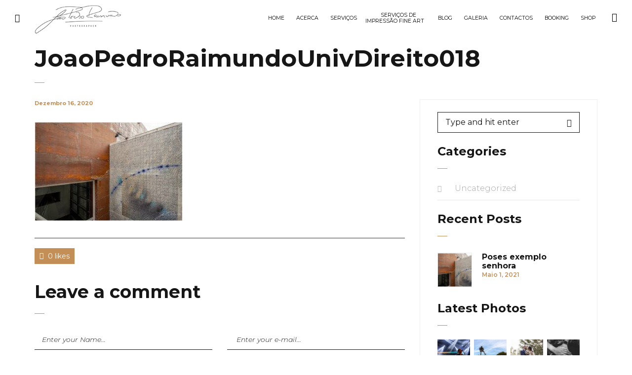

--- FILE ---
content_type: text/html; charset=UTF-8
request_url: https://www.joaopedroraimundo.com/projecto/faculdade-de-direito-de-lisboa-trabalho-disciplina-de-arquitectura/joaopedroraimundounivdireito018/
body_size: 16122
content:
<!DOCTYPE html>
<html dir="ltr" lang="pt-PT" prefix="og: https://ogp.me/ns#">
	<head>
		<meta charset="UTF-8">
		<meta name="viewport" content="width=device-width, initial-scale=1">
		<link rel="profile" href="https://gmpg.org/xfn/11">

		<title>JoaoPedroRaimundoUnivDireito018 | João Pedro Raimundo</title>
<style>body{--booked_button_color: ;}</style>
		<!-- All in One SEO 4.6.7.1 - aioseo.com -->
		<meta name="robots" content="max-snippet:-1, max-image-preview:large, max-video-preview:-1" />
		<meta name="google-site-verification" content="google-site-verification=HEtxGCL9S3WUcGcPhVGdfPBsmkzeO54FvPUhW4y6xn4" />
		<meta name="msvalidate.01" content="944575a3f20e45818ff09a89852b7c42" />
		<link rel="canonical" href="https://joaopedroraimundo.com/projecto/faculdade-de-direito-de-lisboa-trabalho-disciplina-de-arquitectura/joaopedroraimundounivdireito018/" />
		<meta name="generator" content="All in One SEO (AIOSEO) 4.6.7.1" />
		<meta property="og:locale" content="pt_PT" />
		<meta property="og:site_name" content="João Pedro Raimundo" />
		<meta property="og:type" content="article" />
		<meta property="og:title" content="JoaoPedroRaimundoUnivDireito018 | João Pedro Raimundo" />
		<meta property="og:url" content="https://joaopedroraimundo.com/projecto/faculdade-de-direito-de-lisboa-trabalho-disciplina-de-arquitectura/joaopedroraimundounivdireito018/" />
		<meta property="fb:admins" content="111095135693139" />
		<meta property="article:published_time" content="2020-12-16T16:55:29+00:00" />
		<meta property="article:modified_time" content="2020-12-16T16:55:29+00:00" />
		<meta property="article:publisher" content="https://www.facebook.com/JoaoPedroRaimundoFotografiaevideo" />
		<meta name="twitter:card" content="summary" />
		<meta name="twitter:title" content="JoaoPedroRaimundoUnivDireito018 | João Pedro Raimundo" />
		<script type="application/ld+json" class="aioseo-schema">
			{"@context":"https:\/\/schema.org","@graph":[{"@type":"BreadcrumbList","@id":"https:\/\/joaopedroraimundo.com\/projecto\/faculdade-de-direito-de-lisboa-trabalho-disciplina-de-arquitectura\/joaopedroraimundounivdireito018\/#breadcrumblist","itemListElement":[{"@type":"ListItem","@id":"https:\/\/joaopedroraimundo.com\/#listItem","position":1,"name":"In\u00edcio","item":"https:\/\/joaopedroraimundo.com\/","nextItem":"https:\/\/joaopedroraimundo.com\/projecto\/faculdade-de-direito-de-lisboa-trabalho-disciplina-de-arquitectura\/joaopedroraimundounivdireito018\/#listItem"},{"@type":"ListItem","@id":"https:\/\/joaopedroraimundo.com\/projecto\/faculdade-de-direito-de-lisboa-trabalho-disciplina-de-arquitectura\/joaopedroraimundounivdireito018\/#listItem","position":2,"name":"JoaoPedroRaimundoUnivDireito018","previousItem":"https:\/\/joaopedroraimundo.com\/#listItem"}]},{"@type":"ItemPage","@id":"https:\/\/joaopedroraimundo.com\/projecto\/faculdade-de-direito-de-lisboa-trabalho-disciplina-de-arquitectura\/joaopedroraimundounivdireito018\/#itempage","url":"https:\/\/joaopedroraimundo.com\/projecto\/faculdade-de-direito-de-lisboa-trabalho-disciplina-de-arquitectura\/joaopedroraimundounivdireito018\/","name":"JoaoPedroRaimundoUnivDireito018 | Jo\u00e3o Pedro Raimundo","inLanguage":"pt-PT","isPartOf":{"@id":"https:\/\/joaopedroraimundo.com\/#website"},"breadcrumb":{"@id":"https:\/\/joaopedroraimundo.com\/projecto\/faculdade-de-direito-de-lisboa-trabalho-disciplina-de-arquitectura\/joaopedroraimundounivdireito018\/#breadcrumblist"},"author":{"@id":"https:\/\/joaopedroraimundo.com\/author\/joaopedroraimundo\/#author"},"creator":{"@id":"https:\/\/joaopedroraimundo.com\/author\/joaopedroraimundo\/#author"},"datePublished":"2020-12-16T16:55:29+00:00","dateModified":"2020-12-16T16:55:29+00:00"},{"@type":"Person","@id":"https:\/\/joaopedroraimundo.com\/#person","name":"JoaoPedroRaimundo","image":{"@type":"ImageObject","@id":"https:\/\/joaopedroraimundo.com\/projecto\/faculdade-de-direito-de-lisboa-trabalho-disciplina-de-arquitectura\/joaopedroraimundounivdireito018\/#personImage","url":"https:\/\/secure.gravatar.com\/avatar\/da614b1f32c8f3c00bd60972222c0dac?s=96&d=mm&r=g","width":96,"height":96,"caption":"JoaoPedroRaimundo"}},{"@type":"Person","@id":"https:\/\/joaopedroraimundo.com\/author\/joaopedroraimundo\/#author","url":"https:\/\/joaopedroraimundo.com\/author\/joaopedroraimundo\/","name":"JoaoPedroRaimundo","image":{"@type":"ImageObject","@id":"https:\/\/joaopedroraimundo.com\/projecto\/faculdade-de-direito-de-lisboa-trabalho-disciplina-de-arquitectura\/joaopedroraimundounivdireito018\/#authorImage","url":"https:\/\/secure.gravatar.com\/avatar\/da614b1f32c8f3c00bd60972222c0dac?s=96&d=mm&r=g","width":96,"height":96,"caption":"JoaoPedroRaimundo"}},{"@type":"WebSite","@id":"https:\/\/joaopedroraimundo.com\/#website","url":"https:\/\/joaopedroraimundo.com\/","name":"Jo\u00e3o Pedro Raimundo","description":"Fotografia e V\u00eddeo","inLanguage":"pt-PT","publisher":{"@id":"https:\/\/joaopedroraimundo.com\/#person"}}]}
		</script>
		<!-- All in One SEO -->

<link rel='dns-prefetch' href='//platform-api.sharethis.com' />
<link rel='dns-prefetch' href='//use.fontawesome.com' />
<link rel='dns-prefetch' href='//fonts.googleapis.com' />
<link rel="alternate" type="application/rss+xml" title="João Pedro Raimundo &raquo; Feed" href="https://joaopedroraimundo.com/feed/" />
<link rel="alternate" type="application/rss+xml" title="João Pedro Raimundo &raquo; Feed de comentários" href="https://joaopedroraimundo.com/comments/feed/" />
<link rel="alternate" type="application/rss+xml" title="Feed de comentários de João Pedro Raimundo &raquo; JoaoPedroRaimundoUnivDireito018" href="https://joaopedroraimundo.com/projecto/faculdade-de-direito-de-lisboa-trabalho-disciplina-de-arquitectura/joaopedroraimundounivdireito018/feed/" />
		<!-- This site uses the Google Analytics by MonsterInsights plugin v8.28.0 - Using Analytics tracking - https://www.monsterinsights.com/ -->
		<!-- Note: MonsterInsights is not currently configured on this site. The site owner needs to authenticate with Google Analytics in the MonsterInsights settings panel. -->
					<!-- No tracking code set -->
				<!-- / Google Analytics by MonsterInsights -->
		<script>
/* <![CDATA[ */
window._wpemojiSettings = {"baseUrl":"https:\/\/s.w.org\/images\/core\/emoji\/15.0.3\/72x72\/","ext":".png","svgUrl":"https:\/\/s.w.org\/images\/core\/emoji\/15.0.3\/svg\/","svgExt":".svg","source":{"concatemoji":"https:\/\/joaopedroraimundo.com\/wp-includes\/js\/wp-emoji-release.min.js?ver=6.5.5"}};
/*! This file is auto-generated */
!function(i,n){var o,s,e;function c(e){try{var t={supportTests:e,timestamp:(new Date).valueOf()};sessionStorage.setItem(o,JSON.stringify(t))}catch(e){}}function p(e,t,n){e.clearRect(0,0,e.canvas.width,e.canvas.height),e.fillText(t,0,0);var t=new Uint32Array(e.getImageData(0,0,e.canvas.width,e.canvas.height).data),r=(e.clearRect(0,0,e.canvas.width,e.canvas.height),e.fillText(n,0,0),new Uint32Array(e.getImageData(0,0,e.canvas.width,e.canvas.height).data));return t.every(function(e,t){return e===r[t]})}function u(e,t,n){switch(t){case"flag":return n(e,"\ud83c\udff3\ufe0f\u200d\u26a7\ufe0f","\ud83c\udff3\ufe0f\u200b\u26a7\ufe0f")?!1:!n(e,"\ud83c\uddfa\ud83c\uddf3","\ud83c\uddfa\u200b\ud83c\uddf3")&&!n(e,"\ud83c\udff4\udb40\udc67\udb40\udc62\udb40\udc65\udb40\udc6e\udb40\udc67\udb40\udc7f","\ud83c\udff4\u200b\udb40\udc67\u200b\udb40\udc62\u200b\udb40\udc65\u200b\udb40\udc6e\u200b\udb40\udc67\u200b\udb40\udc7f");case"emoji":return!n(e,"\ud83d\udc26\u200d\u2b1b","\ud83d\udc26\u200b\u2b1b")}return!1}function f(e,t,n){var r="undefined"!=typeof WorkerGlobalScope&&self instanceof WorkerGlobalScope?new OffscreenCanvas(300,150):i.createElement("canvas"),a=r.getContext("2d",{willReadFrequently:!0}),o=(a.textBaseline="top",a.font="600 32px Arial",{});return e.forEach(function(e){o[e]=t(a,e,n)}),o}function t(e){var t=i.createElement("script");t.src=e,t.defer=!0,i.head.appendChild(t)}"undefined"!=typeof Promise&&(o="wpEmojiSettingsSupports",s=["flag","emoji"],n.supports={everything:!0,everythingExceptFlag:!0},e=new Promise(function(e){i.addEventListener("DOMContentLoaded",e,{once:!0})}),new Promise(function(t){var n=function(){try{var e=JSON.parse(sessionStorage.getItem(o));if("object"==typeof e&&"number"==typeof e.timestamp&&(new Date).valueOf()<e.timestamp+604800&&"object"==typeof e.supportTests)return e.supportTests}catch(e){}return null}();if(!n){if("undefined"!=typeof Worker&&"undefined"!=typeof OffscreenCanvas&&"undefined"!=typeof URL&&URL.createObjectURL&&"undefined"!=typeof Blob)try{var e="postMessage("+f.toString()+"("+[JSON.stringify(s),u.toString(),p.toString()].join(",")+"));",r=new Blob([e],{type:"text/javascript"}),a=new Worker(URL.createObjectURL(r),{name:"wpTestEmojiSupports"});return void(a.onmessage=function(e){c(n=e.data),a.terminate(),t(n)})}catch(e){}c(n=f(s,u,p))}t(n)}).then(function(e){for(var t in e)n.supports[t]=e[t],n.supports.everything=n.supports.everything&&n.supports[t],"flag"!==t&&(n.supports.everythingExceptFlag=n.supports.everythingExceptFlag&&n.supports[t]);n.supports.everythingExceptFlag=n.supports.everythingExceptFlag&&!n.supports.flag,n.DOMReady=!1,n.readyCallback=function(){n.DOMReady=!0}}).then(function(){return e}).then(function(){var e;n.supports.everything||(n.readyCallback(),(e=n.source||{}).concatemoji?t(e.concatemoji):e.wpemoji&&e.twemoji&&(t(e.twemoji),t(e.wpemoji)))}))}((window,document),window._wpemojiSettings);
/* ]]> */
</script>
<!-- <link rel='stylesheet' id='wp-color-picker-css' href='https://joaopedroraimundo.com/wp-admin/css/color-picker.min.css?ver=6.5.5' media='all' /> -->
<link rel="stylesheet" type="text/css" href="//joaopedroraimundo.com/wp-content/cache/wpfc-minified/duod9178/4aojw.css" media="all"/>
<style id='wp-emoji-styles-inline-css'>

	img.wp-smiley, img.emoji {
		display: inline !important;
		border: none !important;
		box-shadow: none !important;
		height: 1em !important;
		width: 1em !important;
		margin: 0 0.07em !important;
		vertical-align: -0.1em !important;
		background: none !important;
		padding: 0 !important;
	}
</style>
<!-- <link rel='stylesheet' id='wp-block-library-css' href='https://joaopedroraimundo.com/wp-includes/css/dist/block-library/style.min.css?ver=6.5.5' media='all' /> -->
<link rel="stylesheet" type="text/css" href="//joaopedroraimundo.com/wp-content/cache/wpfc-minified/dgsuebgz/4aojw.css" media="all"/>
<style id='classic-theme-styles-inline-css'>
/*! This file is auto-generated */
.wp-block-button__link{color:#fff;background-color:#32373c;border-radius:9999px;box-shadow:none;text-decoration:none;padding:calc(.667em + 2px) calc(1.333em + 2px);font-size:1.125em}.wp-block-file__button{background:#32373c;color:#fff;text-decoration:none}
</style>
<style id='global-styles-inline-css'>
body{--wp--preset--color--black: #000000;--wp--preset--color--cyan-bluish-gray: #abb8c3;--wp--preset--color--white: #ffffff;--wp--preset--color--pale-pink: #f78da7;--wp--preset--color--vivid-red: #cf2e2e;--wp--preset--color--luminous-vivid-orange: #ff6900;--wp--preset--color--luminous-vivid-amber: #fcb900;--wp--preset--color--light-green-cyan: #7bdcb5;--wp--preset--color--vivid-green-cyan: #00d084;--wp--preset--color--pale-cyan-blue: #8ed1fc;--wp--preset--color--vivid-cyan-blue: #0693e3;--wp--preset--color--vivid-purple: #9b51e0;--wp--preset--gradient--vivid-cyan-blue-to-vivid-purple: linear-gradient(135deg,rgba(6,147,227,1) 0%,rgb(155,81,224) 100%);--wp--preset--gradient--light-green-cyan-to-vivid-green-cyan: linear-gradient(135deg,rgb(122,220,180) 0%,rgb(0,208,130) 100%);--wp--preset--gradient--luminous-vivid-amber-to-luminous-vivid-orange: linear-gradient(135deg,rgba(252,185,0,1) 0%,rgba(255,105,0,1) 100%);--wp--preset--gradient--luminous-vivid-orange-to-vivid-red: linear-gradient(135deg,rgba(255,105,0,1) 0%,rgb(207,46,46) 100%);--wp--preset--gradient--very-light-gray-to-cyan-bluish-gray: linear-gradient(135deg,rgb(238,238,238) 0%,rgb(169,184,195) 100%);--wp--preset--gradient--cool-to-warm-spectrum: linear-gradient(135deg,rgb(74,234,220) 0%,rgb(151,120,209) 20%,rgb(207,42,186) 40%,rgb(238,44,130) 60%,rgb(251,105,98) 80%,rgb(254,248,76) 100%);--wp--preset--gradient--blush-light-purple: linear-gradient(135deg,rgb(255,206,236) 0%,rgb(152,150,240) 100%);--wp--preset--gradient--blush-bordeaux: linear-gradient(135deg,rgb(254,205,165) 0%,rgb(254,45,45) 50%,rgb(107,0,62) 100%);--wp--preset--gradient--luminous-dusk: linear-gradient(135deg,rgb(255,203,112) 0%,rgb(199,81,192) 50%,rgb(65,88,208) 100%);--wp--preset--gradient--pale-ocean: linear-gradient(135deg,rgb(255,245,203) 0%,rgb(182,227,212) 50%,rgb(51,167,181) 100%);--wp--preset--gradient--electric-grass: linear-gradient(135deg,rgb(202,248,128) 0%,rgb(113,206,126) 100%);--wp--preset--gradient--midnight: linear-gradient(135deg,rgb(2,3,129) 0%,rgb(40,116,252) 100%);--wp--preset--font-size--small: 13px;--wp--preset--font-size--medium: 20px;--wp--preset--font-size--large: 36px;--wp--preset--font-size--x-large: 42px;--wp--preset--spacing--20: 0.44rem;--wp--preset--spacing--30: 0.67rem;--wp--preset--spacing--40: 1rem;--wp--preset--spacing--50: 1.5rem;--wp--preset--spacing--60: 2.25rem;--wp--preset--spacing--70: 3.38rem;--wp--preset--spacing--80: 5.06rem;--wp--preset--shadow--natural: 6px 6px 9px rgba(0, 0, 0, 0.2);--wp--preset--shadow--deep: 12px 12px 50px rgba(0, 0, 0, 0.4);--wp--preset--shadow--sharp: 6px 6px 0px rgba(0, 0, 0, 0.2);--wp--preset--shadow--outlined: 6px 6px 0px -3px rgba(255, 255, 255, 1), 6px 6px rgba(0, 0, 0, 1);--wp--preset--shadow--crisp: 6px 6px 0px rgba(0, 0, 0, 1);}:where(.is-layout-flex){gap: 0.5em;}:where(.is-layout-grid){gap: 0.5em;}body .is-layout-flex{display: flex;}body .is-layout-flex{flex-wrap: wrap;align-items: center;}body .is-layout-flex > *{margin: 0;}body .is-layout-grid{display: grid;}body .is-layout-grid > *{margin: 0;}:where(.wp-block-columns.is-layout-flex){gap: 2em;}:where(.wp-block-columns.is-layout-grid){gap: 2em;}:where(.wp-block-post-template.is-layout-flex){gap: 1.25em;}:where(.wp-block-post-template.is-layout-grid){gap: 1.25em;}.has-black-color{color: var(--wp--preset--color--black) !important;}.has-cyan-bluish-gray-color{color: var(--wp--preset--color--cyan-bluish-gray) !important;}.has-white-color{color: var(--wp--preset--color--white) !important;}.has-pale-pink-color{color: var(--wp--preset--color--pale-pink) !important;}.has-vivid-red-color{color: var(--wp--preset--color--vivid-red) !important;}.has-luminous-vivid-orange-color{color: var(--wp--preset--color--luminous-vivid-orange) !important;}.has-luminous-vivid-amber-color{color: var(--wp--preset--color--luminous-vivid-amber) !important;}.has-light-green-cyan-color{color: var(--wp--preset--color--light-green-cyan) !important;}.has-vivid-green-cyan-color{color: var(--wp--preset--color--vivid-green-cyan) !important;}.has-pale-cyan-blue-color{color: var(--wp--preset--color--pale-cyan-blue) !important;}.has-vivid-cyan-blue-color{color: var(--wp--preset--color--vivid-cyan-blue) !important;}.has-vivid-purple-color{color: var(--wp--preset--color--vivid-purple) !important;}.has-black-background-color{background-color: var(--wp--preset--color--black) !important;}.has-cyan-bluish-gray-background-color{background-color: var(--wp--preset--color--cyan-bluish-gray) !important;}.has-white-background-color{background-color: var(--wp--preset--color--white) !important;}.has-pale-pink-background-color{background-color: var(--wp--preset--color--pale-pink) !important;}.has-vivid-red-background-color{background-color: var(--wp--preset--color--vivid-red) !important;}.has-luminous-vivid-orange-background-color{background-color: var(--wp--preset--color--luminous-vivid-orange) !important;}.has-luminous-vivid-amber-background-color{background-color: var(--wp--preset--color--luminous-vivid-amber) !important;}.has-light-green-cyan-background-color{background-color: var(--wp--preset--color--light-green-cyan) !important;}.has-vivid-green-cyan-background-color{background-color: var(--wp--preset--color--vivid-green-cyan) !important;}.has-pale-cyan-blue-background-color{background-color: var(--wp--preset--color--pale-cyan-blue) !important;}.has-vivid-cyan-blue-background-color{background-color: var(--wp--preset--color--vivid-cyan-blue) !important;}.has-vivid-purple-background-color{background-color: var(--wp--preset--color--vivid-purple) !important;}.has-black-border-color{border-color: var(--wp--preset--color--black) !important;}.has-cyan-bluish-gray-border-color{border-color: var(--wp--preset--color--cyan-bluish-gray) !important;}.has-white-border-color{border-color: var(--wp--preset--color--white) !important;}.has-pale-pink-border-color{border-color: var(--wp--preset--color--pale-pink) !important;}.has-vivid-red-border-color{border-color: var(--wp--preset--color--vivid-red) !important;}.has-luminous-vivid-orange-border-color{border-color: var(--wp--preset--color--luminous-vivid-orange) !important;}.has-luminous-vivid-amber-border-color{border-color: var(--wp--preset--color--luminous-vivid-amber) !important;}.has-light-green-cyan-border-color{border-color: var(--wp--preset--color--light-green-cyan) !important;}.has-vivid-green-cyan-border-color{border-color: var(--wp--preset--color--vivid-green-cyan) !important;}.has-pale-cyan-blue-border-color{border-color: var(--wp--preset--color--pale-cyan-blue) !important;}.has-vivid-cyan-blue-border-color{border-color: var(--wp--preset--color--vivid-cyan-blue) !important;}.has-vivid-purple-border-color{border-color: var(--wp--preset--color--vivid-purple) !important;}.has-vivid-cyan-blue-to-vivid-purple-gradient-background{background: var(--wp--preset--gradient--vivid-cyan-blue-to-vivid-purple) !important;}.has-light-green-cyan-to-vivid-green-cyan-gradient-background{background: var(--wp--preset--gradient--light-green-cyan-to-vivid-green-cyan) !important;}.has-luminous-vivid-amber-to-luminous-vivid-orange-gradient-background{background: var(--wp--preset--gradient--luminous-vivid-amber-to-luminous-vivid-orange) !important;}.has-luminous-vivid-orange-to-vivid-red-gradient-background{background: var(--wp--preset--gradient--luminous-vivid-orange-to-vivid-red) !important;}.has-very-light-gray-to-cyan-bluish-gray-gradient-background{background: var(--wp--preset--gradient--very-light-gray-to-cyan-bluish-gray) !important;}.has-cool-to-warm-spectrum-gradient-background{background: var(--wp--preset--gradient--cool-to-warm-spectrum) !important;}.has-blush-light-purple-gradient-background{background: var(--wp--preset--gradient--blush-light-purple) !important;}.has-blush-bordeaux-gradient-background{background: var(--wp--preset--gradient--blush-bordeaux) !important;}.has-luminous-dusk-gradient-background{background: var(--wp--preset--gradient--luminous-dusk) !important;}.has-pale-ocean-gradient-background{background: var(--wp--preset--gradient--pale-ocean) !important;}.has-electric-grass-gradient-background{background: var(--wp--preset--gradient--electric-grass) !important;}.has-midnight-gradient-background{background: var(--wp--preset--gradient--midnight) !important;}.has-small-font-size{font-size: var(--wp--preset--font-size--small) !important;}.has-medium-font-size{font-size: var(--wp--preset--font-size--medium) !important;}.has-large-font-size{font-size: var(--wp--preset--font-size--large) !important;}.has-x-large-font-size{font-size: var(--wp--preset--font-size--x-large) !important;}
.wp-block-navigation a:where(:not(.wp-element-button)){color: inherit;}
:where(.wp-block-post-template.is-layout-flex){gap: 1.25em;}:where(.wp-block-post-template.is-layout-grid){gap: 1.25em;}
:where(.wp-block-columns.is-layout-flex){gap: 2em;}:where(.wp-block-columns.is-layout-grid){gap: 2em;}
.wp-block-pullquote{font-size: 1.5em;line-height: 1.6;}
</style>
<!-- <link rel='stylesheet' id='contact-form-7-css' href='https://joaopedroraimundo.com/wp-content/plugins/contact-form-7/includes/css/styles.css?ver=5.9.8' media='all' /> -->
<!-- <link rel='stylesheet' id='booked-tooltipster-css' href='https://joaopedroraimundo.com/wp-content/plugins/quickcal/assets/js/tooltipster/css/tooltipster.css?ver=3.3.0' media='all' /> -->
<!-- <link rel='stylesheet' id='booked-tooltipster-theme-css' href='https://joaopedroraimundo.com/wp-content/plugins/quickcal/assets/js/tooltipster/css/themes/tooltipster-light.css?ver=3.3.0' media='all' /> -->
<!-- <link rel='stylesheet' id='booked-animations-css' href='https://joaopedroraimundo.com/wp-content/plugins/quickcal/assets/css/animations.css?ver=1.0.13' media='all' /> -->
<!-- <link rel='stylesheet' id='booked-css-css' href='https://joaopedroraimundo.com/wp-content/plugins/quickcal/dist/booked.css?ver=1722252240' media='all' /> -->
<link rel="stylesheet" type="text/css" href="//joaopedroraimundo.com/wp-content/cache/wpfc-minified/mnprrzj1/4aojw.css" media="all"/>
<style id='booked-css-inline-css'>
#ui-datepicker-div.booked_custom_date_picker table.ui-datepicker-calendar tbody td a.ui-state-active,#ui-datepicker-div.booked_custom_date_picker table.ui-datepicker-calendar tbody td a.ui-state-active:hover,body #booked-profile-page input[type=submit].button-primary:hover,body .booked-list-view button.button:hover, body .booked-list-view input[type=submit].button-primary:hover,body div.booked-calendar input[type=submit].button-primary:hover,body .booked-modal input[type=submit].button-primary:hover,body div.booked-calendar .bc-head,body div.booked-calendar .bc-head .bc-col,body div.booked-calendar .booked-appt-list .timeslot .timeslot-people button:hover,body #booked-profile-page .booked-profile-header,body #booked-profile-page .booked-tabs li.active a,body #booked-profile-page .booked-tabs li.active a:hover,body #booked-profile-page .appt-block .google-cal-button > a:hover,#ui-datepicker-div.booked_custom_date_picker .ui-datepicker-header{ background: !important; }body #booked-profile-page input[type=submit].button-primary:hover,body div.booked-calendar input[type=submit].button-primary:hover,body .booked-list-view button.button:hover, body .booked-list-view input[type=submit].button-primary:hover,body .booked-modal input[type=submit].button-primary:hover,body div.booked-calendar .bc-head .bc-col,body div.booked-calendar .booked-appt-list .timeslot .timeslot-people button:hover,body #booked-profile-page .booked-profile-header,body #booked-profile-page .appt-block .google-cal-button > a:hover{ border-color: !important; }body div.booked-calendar .bc-row.days,body div.booked-calendar .bc-row.days .bc-col,body .booked-calendarSwitcher.calendar,body #booked-profile-page .booked-tabs,#ui-datepicker-div.booked_custom_date_picker table.ui-datepicker-calendar thead,#ui-datepicker-div.booked_custom_date_picker table.ui-datepicker-calendar thead th{ background: !important; }body div.booked-calendar .bc-row.days .bc-col,body #booked-profile-page .booked-tabs{ border-color: !important; }#ui-datepicker-div.booked_custom_date_picker table.ui-datepicker-calendar tbody td.ui-datepicker-today a,#ui-datepicker-div.booked_custom_date_picker table.ui-datepicker-calendar tbody td.ui-datepicker-today a:hover,body #booked-profile-page input[type=submit].button-primary,body div.booked-calendar input[type=submit].button-primary,body .booked-list-view button.button, body .booked-list-view input[type=submit].button-primary,body .booked-list-view button.button, body .booked-list-view input[type=submit].button-primary,body .booked-modal input[type=submit].button-primary,body div.booked-calendar .booked-appt-list .timeslot .timeslot-people button,body #booked-profile-page .booked-profile-appt-list .appt-block.approved .status-block,body #booked-profile-page .appt-block .google-cal-button > a,body .booked-modal p.booked-title-bar,body div.booked-calendar .bc-col:hover .date span,body .booked-list-view a.booked_list_date_picker_trigger.booked-dp-active,body .booked-list-view a.booked_list_date_picker_trigger.booked-dp-active:hover,.booked-ms-modal .booked-book-appt,body #booked-profile-page .booked-tabs li a .counter{ background:; }body #booked-profile-page input[type=submit].button-primary,body div.booked-calendar input[type=submit].button-primary,body .booked-list-view button.button, body .booked-list-view input[type=submit].button-primary,body .booked-list-view button.button, body .booked-list-view input[type=submit].button-primary,body .booked-modal input[type=submit].button-primary,body #booked-profile-page .appt-block .google-cal-button > a,body div.booked-calendar .booked-appt-list .timeslot .timeslot-people button,body .booked-list-view a.booked_list_date_picker_trigger.booked-dp-active,body .booked-list-view a.booked_list_date_picker_trigger.booked-dp-active:hover{ border-color:; }body .booked-modal .bm-window p i.fa,body .booked-modal .bm-window a,body .booked-appt-list .booked-public-appointment-title,body .booked-modal .bm-window p.appointment-title,.booked-ms-modal.visible:hover .booked-book-appt{ color:; }.booked-appt-list .timeslot.has-title .booked-public-appointment-title { color:inherit; }
</style>
<link rel='stylesheet' id='font-awesome-official-css' href='https://use.fontawesome.com/releases/v6.5.2/css/all.css' media='all' integrity="sha384-PPIZEGYM1v8zp5Py7UjFb79S58UeqCL9pYVnVPURKEqvioPROaVAJKKLzvH2rDnI" crossorigin="anonymous" />
<!-- <link rel='stylesheet' id='jquery-lazyloadxt-fadein-css-css' href='//joaopedroraimundo.com/wp-content/plugins/a3-lazy-load/assets/css/jquery.lazyloadxt.fadein.css?ver=6.5.5' media='all' /> -->
<!-- <link rel='stylesheet' id='a3a3_lazy_load-css' href='//joaopedroraimundo.com/wp-content/uploads/sass/a3_lazy_load.min.css?ver=1587056311' media='all' /> -->
<!-- <link rel='stylesheet' id='novo-icons-css' href='https://joaopedroraimundo.com/wp-content/themes/novo1/css/iconfont.css?ver=6.5.5' media='all' /> -->
<!-- <link rel='stylesheet' id='fontawesome-css' href='https://joaopedroraimundo.com/wp-content/themes/novo1/css/fontawesome.min.css?ver=6.5.5' media='all' /> -->
<!-- <link rel='stylesheet' id='circle-animations-css' href='https://joaopedroraimundo.com/wp-content/themes/novo1/css/circle_animations.css?ver=6.5.5' media='all' /> -->
<!-- <link rel='stylesheet' id='novo-style-css' href='https://joaopedroraimundo.com/wp-content/themes/novo1/style.css?ver=6.5.5' media='all' /> -->
<link rel="stylesheet" type="text/css" href="//joaopedroraimundo.com/wp-content/cache/wpfc-minified/8vy3o8jv/4aojw.css" media="all"/>
<style id='novo-style-inline-css'>
body .booked-modal input.button.button-primary,body .booked-calendar-shortcode-wrap .booked-calendar tbody td.today:hover .date .number {
      background: #c48f56 !important;
    }
</style>
<!-- <link rel='stylesheet' id='novo-main-style-css' href='https://joaopedroraimundo.com/wp-content/themes/novo1/css/style.css?ver=6.5.5' media='all' /> -->
<link rel="stylesheet" type="text/css" href="//joaopedroraimundo.com/wp-content/cache/wpfc-minified/movugne2/4aojw.css" media="all"/>
<link rel='stylesheet' id='somo-montserrat-css' href='//fonts.googleapis.com/css?family=Montserrat%3A100%2C100italic%2C200%2C200italic%2C300%2C300italic%2Cregular%2Citalic%2C500%2C500italic%2C600%2C600italic%2C700%2C700italic%2C800%2C800italic%2C900%2C900italic&#038;display=swap&#038;ver=1' media='all' />
<!-- <link rel='stylesheet' id='photoswipe-css' href='https://joaopedroraimundo.com/wp-content/plugins/pt-novo-shortcodes/assets/css/photoswipe.css' media='all' /> -->
<!-- <link rel='stylesheet' id='vc_font_awesome_5_shims-css' href='https://joaopedroraimundo.com/wp-content/plugins/js_composer/assets/lib/bower/font-awesome/css/v4-shims.min.css?ver=6.4.2' media='all' /> -->
<!-- <link rel='stylesheet' id='pt-addons-css' href='https://joaopedroraimundo.com/wp-content/plugins/pt-novo-shortcodes/assets/css/pt-addons.css?ver=6.5.5' media='all' /> -->
<!-- <link rel='stylesheet' id='novo-main-mobile-css' href='https://joaopedroraimundo.com/wp-content/themes/novo1/css/mobile.css?ver=6.5.5' media='all' /> -->
<!-- <link rel='stylesheet' id='pixproof_inuit-css' href='https://joaopedroraimundo.com/wp-content/plugins/pixproof/assets/css/inuit.css?ver=2.0.0' media='all' /> -->
<!-- <link rel='stylesheet' id='pixproof_magnific-popup-css' href='https://joaopedroraimundo.com/wp-content/plugins/pixproof/assets/css/mangnific-popup.css?ver=2.0.0' media='all' /> -->
<link rel="stylesheet" type="text/css" href="//joaopedroraimundo.com/wp-content/cache/wpfc-minified/mn27nrbn/4aojw.css" media="all"/>
<link rel='stylesheet' id='font-awesome-official-v4shim-css' href='https://use.fontawesome.com/releases/v6.5.2/css/v4-shims.css' media='all' integrity="sha384-XyvK/kKwgVW+fuRkusfLgfhAMuaxLPSOY8W7wj8tUkf0Nr2WGHniPmpdu+cmPS5n" crossorigin="anonymous" />
<script src="https://code.jquery.com/jquery-1.12.4.min.js?ver=1.12.4" id="jquery-core-js"></script>
<script src='//joaopedroraimundo.com/wp-content/cache/wpfc-minified/6ooftetb/4aojw.js' type="text/javascript"></script>
<!-- <script src="https://joaopedroraimundo.com/wp-includes/js/jquery/jquery-migrate.min.js?ver=3.4.1" id="jquery-migrate-js"></script> -->
<script id="zilla-likes-js-extra">
/* <![CDATA[ */
var zilla_likes = {"ajaxurl":"https:\/\/joaopedroraimundo.com\/wp-admin\/admin-ajax.php"};
/* ]]> */
</script>
<script src='//joaopedroraimundo.com/wp-content/cache/wpfc-minified/2n9ixjl8/4aojw.js' type="text/javascript"></script>
<!-- <script src="https://joaopedroraimundo.com/wp-content/plugins/pt-novo-shortcodes/assets/js/zilla-likes.js?ver=6.5.5" id="zilla-likes-js"></script> -->
<script src="//platform-api.sharethis.com/js/sharethis.js#source=googleanalytics-wordpress#product=ga&amp;property=5fa668644f148e0012a5b746" id="googleanalytics-platform-sharethis-js"></script>
<link rel="https://api.w.org/" href="https://joaopedroraimundo.com/wp-json/" /><link rel="alternate" type="application/json" href="https://joaopedroraimundo.com/wp-json/wp/v2/media/18979" /><link rel="EditURI" type="application/rsd+xml" title="RSD" href="https://joaopedroraimundo.com/xmlrpc.php?rsd" />
<meta name="generator" content="WordPress 6.5.5" />
<link rel='shortlink' href='https://joaopedroraimundo.com/?p=18979' />
<link rel="alternate" type="application/json+oembed" href="https://joaopedroraimundo.com/wp-json/oembed/1.0/embed?url=https%3A%2F%2Fjoaopedroraimundo.com%2Fprojecto%2Ffaculdade-de-direito-de-lisboa-trabalho-disciplina-de-arquitectura%2Fjoaopedroraimundounivdireito018%2F" />
<link rel="alternate" type="text/xml+oembed" href="https://joaopedroraimundo.com/wp-json/oembed/1.0/embed?url=https%3A%2F%2Fjoaopedroraimundo.com%2Fprojecto%2Ffaculdade-de-direito-de-lisboa-trabalho-disciplina-de-arquitectura%2Fjoaopedroraimundounivdireito018%2F&#038;format=xml" />
<meta name="generator" content="Redux 4.4.18" /><meta name="generator" content="Elementor 3.23.3; features: e_optimized_css_loading, e_font_icon_svg, additional_custom_breakpoints, e_lazyload; settings: css_print_method-external, google_font-enabled, font_display-swap">
<style>.recentcomments a{display:inline !important;padding:0 !important;margin:0 !important;}</style><script>
(function() {
	(function (i, s, o, g, r, a, m) {
		i['GoogleAnalyticsObject'] = r;
		i[r] = i[r] || function () {
				(i[r].q = i[r].q || []).push(arguments)
			}, i[r].l = 1 * new Date();
		a = s.createElement(o),
			m = s.getElementsByTagName(o)[0];
		a.async = 1;
		a.src = g;
		m.parentNode.insertBefore(a, m)
	})(window, document, 'script', 'https://google-analytics.com/analytics.js', 'ga');

	ga('create', 'UA-163775674-1', 'auto');
			ga('send', 'pageview');
	})();
</script>
			<style>
				.e-con.e-parent:nth-of-type(n+4):not(.e-lazyloaded):not(.e-no-lazyload),
				.e-con.e-parent:nth-of-type(n+4):not(.e-lazyloaded):not(.e-no-lazyload) * {
					background-image: none !important;
				}
				@media screen and (max-height: 1024px) {
					.e-con.e-parent:nth-of-type(n+3):not(.e-lazyloaded):not(.e-no-lazyload),
					.e-con.e-parent:nth-of-type(n+3):not(.e-lazyloaded):not(.e-no-lazyload) * {
						background-image: none !important;
					}
				}
				@media screen and (max-height: 640px) {
					.e-con.e-parent:nth-of-type(n+2):not(.e-lazyloaded):not(.e-no-lazyload),
					.e-con.e-parent:nth-of-type(n+2):not(.e-lazyloaded):not(.e-no-lazyload) * {
						background-image: none !important;
					}
				}
			</style>
			<meta name="generator" content="Powered by WPBakery Page Builder - drag and drop page builder for WordPress."/>
<link rel="icon" href="https://joaopedroraimundo.com/wp-content/uploads/2020/04/JPR-1blk-100x100.png" sizes="32x32" />
<link rel="icon" href="https://joaopedroraimundo.com/wp-content/uploads/2020/04/JPR-1blk.png" sizes="192x192" />
<link rel="apple-touch-icon" href="https://joaopedroraimundo.com/wp-content/uploads/2020/04/JPR-1blk.png" />
<meta name="msapplication-TileImage" content="https://joaopedroraimundo.com/wp-content/uploads/2020/04/JPR-1blk.png" />
<style id="novo_theme-dynamic-css" title="dynamic-css" class="redux-options-output">.button-style1:hover, .vc_general.vc_btn3:hover,.pixproof-data .button-download:hover, .banner-social-buttons .item + .item:after,.banner-right-buttons .button + .button:before,.footer-social-button a + a:after, .post-bottom .zilla-likes, .portfolio_hover_type_4 .portfolio-item .content h5:after, .portfolio_hover_type_5 .portfolio-item .content h5:before, .portfolio_hover_type_7 .portfolio-item .content h5:after, .portfolio_hover_type_7 .portfolio-item .content h5:before, .heading-with-num-type2 .sub-h:before, .portfolio_hover_type_2 .portfolio-item .content h5:after, .portfolio_hover_type_6 .portfolio-item .content h5:after, .portfolio_hover_type_8 .portfolio-item .content h5:after, .portfolio_hover_type_8 .portfolio-item .content h5:before, .portfolio_hover_type_9 .portfolio-item .content h5:after, .portfolio_hover_type_9 .portfolio-item .content h5:before, body .category .item:before, .testimonials .owl-dots .owl-dot.active, .skill-item-line .line div, .price-list .item:before, .price-list .item .options .button-style1 span, .price-list .item .options .button-style1 span:after, .price-list-type2 .item:before, .split-screen .owl-dots .owl-dot.active, .vertical-parallax-area .pagination-dots span.active, .split-screen-type2 .pagination-dots span.active, .white .album-playlist .jp-volume-bar .jp-volume-bar-value, .photo-carousel > a, .js-pixproof-gallery .selected .proof-photo__id, .hm-cunt span, .woocommerce .products .product .image .product_type_grouped, .woocommerce .products .product .add_to_cart_button, .woocommerce div.product .woocommerce-tabs .tabs li a:after, .woocommerce div.product form.cart .button, .booked-calendar-shortcode-wrap .booked-calendar tbody td.today:hover .date .number, .booked-calendar-shortcode-wrap .booked-appt-list .timeslot .timeslot-people button, body .booked-modal p.booked-title-bar, body .booked-modal .button, body .booked-modal .button.button-primary{background-color:#c48f56;}.button-style1,.vc_general.vc_btn3, .pixproof-data .button-download, .navigation > ul > li.current-menu-item > a span,.navigation > ul > li.current-menu-ancestor > a span,.navigation > ul > li.current_page_item > a span, .banner .cell .content a[data-type="video"], .portfolio_hover_type_3 .portfolio-item .content, .portfolio_hover_type_6 .portfolio-item .content, .portfolio_hover_type_4 .portfolio-item .content, .portfolio_hover_type_4 .portfolio-item:hover .content, .portfolio-type-carousel .portfolio-item .a-img a[data-type="video"] i, .pagination .current, .video-block a > div, .team-social-buttons a, .woocommerce .woocommerce-ordering select, .woocommerce form .form-row select, .woocommerce form .form-row textarea, .woocommerce form .form-row input.input-text, .woocommerce div.product form.cart .variations select, .woocommerce nav.woocommerce-pagination ul li a:focus, .woocommerce nav.woocommerce-pagination ul li a:hover, .woocommerce nav.woocommerce-pagination ul li span.current, .coupon-area .input-text, .select2-dropdown, .select2-container--default .select2-selection--single, .play-button-block a,.booked-calendar-shortcode-wrap .booked-calendar tbody td.today .date .number{border-color:#c48f56;}.heading-decor:after,.heading-decor-s .h:after,.testimonials .item .quote:after, .button-style2, .preloader_content__container:after, .preloader_content__container:before, .navigation.hover-style2 > ul > li.current-menu-item > a span:after,.navigation.hover-style2 > ul > li.current-menu-ancestor > a span:after,.navigation.hover-style2 > ul > li.current_page_item > a span:after, .navigation.hover-style3 > ul > li.current-menu-item > a span:after,.navigation.hover-style3 > ul > li.current-menu-ancestor > a span:after,.navigation.hover-style3 > ul > li.current_page_item > a span:after, .navigation.hover-style4 > ul > li.current-menu-item > a span:after,.navigation.hover-style4 > ul > li.current-menu-ancestor > a span:after,.navigation.hover-style4 > ul > li.current_page_item > a span:after, .navigation > ul > li:hover > a, .navigation .sub-menu li.current-menu-item > a,.navigation .sub-menu li.current-menu-ancestor > a,.navigation .sub-menu li:hover > a, .navigation .sub-menu li.current-menu-item.menu-item-has-children:after, .navigation .sub-menu li.menu-item-has-children:hover:after, .navigation .children li.current_page_item > a,.navigation .children li.current-menu-ancestor > a,.navigation .children li:hover > a, .navigation .children li.current_page_item.page_item_has_children:after, .navigation .children li.page_item_has_children:hover:after, .full-screen-nav .fsn-container > ul > li:hover > a, .full-screen-nav .fsn-container > ul > li.current-menu-item > a,.full-screen-nav .fsn-container > ul > li.current-menu-parent > a,.full-screen-nav .fsn-container > ul > li.current-menu-ancestor > a, .minicart-wrap .cart_list .mini_cart_item .quantity, .widget_shopping_cart_content .cart_list .mini_cart_item .quantity, .side-navigation li.current-menu-item > a,.side-navigation li.current-menu-parent > a,.side-navigation li.current-menu-ancestor > a,.side-navigation li.current_page_item > a,.side-navigation li:hover > a, .banner-social-buttons .item:hover,.footer-social-button a:hover, .banner-right-buttons .button:hover .h, .banner-about .sub-h, .banner .cell .content .angle, .banner .heading span, .banner .owl-dot.active:before, .banner .owl-prev:hover,.banner .owl-next:hover, .banner .price, .widget_archive ul li a:hover,.widget_categories ul li a:hover,.widget_pages ul li a:hover,.widget_meta ul li a:hover,.widget_nav_menu ul li a:hover,.widget_recent_entries ul li a:hover,.product-categories li a:hover, .tagcloud .tag-cloud-link:hover, .blog-post-widget .item .blog-detail, .blog-item .date, .project-horizontal .content .date, .blog-item .bottom .col i, .site-content .date, .comment-items .comment-item .text .date, .site-footer .scroll-up-button:hover, .contact-row i, .filter-button-group button:after,.filter-button-group a:after, .category-buttons a:after, .portfolio-type-carousel .portfolio-item .bottom-content .cat, .price-list .item .options .button-style1.active, .heading-with-num-type2 .num, .accordion-items .item .top .t:before, .accordion-items .item .top .t:after, .accordion-items .item.active .top, .tabs .tabs-head .item.active-tab, .split-screen .portfolio-navigation .numbers .num.active span, .category-slider-area .category-slider .center .item, .vertical-parallax-slider .item .price, .js-pixproof-gallery .proof-photo__meta .nav li a:hover, .heading-block .sub-h, .heading-block .h.accent-color, .heading-block .h span, .num-box-items .num-box .num, .icon-box .icon, .woocommerce .quantity .qty, .woocommerce #reviews #comments ol.commentlist li .meta time, .woocommerce .cart .up, .woocommerce .cart .down, .woocommerce table.shop_table .product-price > span, .woocommerce table.shop_table .product-subtotal > span, .woocommerce div.product .date, .woocommerce div.product .product_meta .sku_wrapper, .woocommerce div.product .price-area, .woocommerce div.product .variations_form span.price, .woocommerce .products .product .price, .minicart-wrap .total > span, .booked-calendar-shortcode-wrap .booked-appt-list>h2 strong,.project-slider-block .thumbs .swiper-slide{color:#c48f56;}.skill-item .chart .outer, .banner-circle-nav .item svg circle{stroke:#c48f56;}.site-header .logo img, .side-header .logo img, .site-header .logo a, .side-header .logo a{height:75px;width:175px;}body{font-family: Montserrat;font-weight: 400;font-size: 16px;}h1, .h1{font-family: Montserrat;font-weight: 700;font-size: 60px;}h2, .h2{font-family: Montserrat;font-weight: 700;font-size: 48px;}h3, .h3{font-family: Montserrat;font-weight: 700;font-size: 36px;}h4, .h4{font-family: Montserrat;font-weight: 700;font-size: 30px;}h5, .h5{font-family: Montserrat;font-weight: 700;font-size: 24px;}h6, .h6{font-family: Montserrat;font-weight: 700;font-size: 18px;}.banner-404{color:#ffffff;}.banner-404 .b-404-heading{color:#c48f56;}.banner-coming-soon{color:#ffffff;}.banner-coming-soon .b-coming-heading{color:#c48f56;}</style><noscript><style> .wpb_animate_when_almost_visible { opacity: 1; }</style></noscript>	</head>

	<body class="attachment attachment-template-default single single-attachment postid-18979 attachmentid-18979 attachment-jpeg site-light header_type_logo_left header_space_yes mobile_false nav_hover_style1 lazyload_true unknown wpb-js-composer js-comp-ver-6.4.2 vc_responsive elementor-default elementor-kit-24271">
		<div id="all" class="site">
							<header class="site-header header_logo_left light header-space-on main-row">
					<div class="container-fluid">
													<div class="side-bar-button multimedia-icon-list"></div>
												<div class="logo"><a href="https://joaopedroraimundo.com/" data-magic-cursor="link"><img src="https://joaopedroraimundo.com/wp-content/uploads/2020/04/JPR-1blk.png" alt="João Pedro Raimundo"></a></div>
						<div class="fr">
															<nav class="navigation visible_menu hover-style1"><ul id="menu-navigation" class="menu"><li id="menu-item-967" class="menu-item menu-item-type-post_type menu-item-object-page menu-item-967"><a href="https://joaopedroraimundo.com/home/"><span>Home</span></a></li>
<li id="menu-item-2989" class="menu-item menu-item-type-post_type menu-item-object-page menu-item-2989"><a href="https://joaopedroraimundo.com/acerca/"><span>Acerca</span></a></li>
<li id="menu-item-2689" class="menu-item menu-item-type-post_type menu-item-object-page menu-item-has-children menu-item-2689"><a href="https://joaopedroraimundo.com/servicos/"><span>Serviços</span></a>
<ul class="sub-menu">
	<li id="menu-item-2687" class="menu-item menu-item-type-post_type menu-item-object-page menu-item-2687"><a href="https://joaopedroraimundo.com/fotografia-e-sessao-de-noivado/"><span>Fotografia e sessão de noivado</span></a></li>
	<li id="menu-item-3035" class="menu-item menu-item-type-post_type menu-item-object-page menu-item-has-children menu-item-3035"><a href="https://joaopedroraimundo.com/fotografo-casamentos/"><span>Fotógrafo Casamentos</span></a>
	<ul class="sub-menu">
		<li id="menu-item-3055" class="menu-item menu-item-type-post_type menu-item-object-page menu-item-3055"><a href="https://joaopedroraimundo.com/fotografo-de-casamentos/"><span>Fotografo de Casamentos</span></a></li>
		<li id="menu-item-3054" class="menu-item menu-item-type-post_type menu-item-object-page menu-item-3054"><a href="https://joaopedroraimundo.com/despedida-de-solteiros-sessao-fotografica/"><span>Despedida de Solteiros | Sessão Fotográfica</span></a></li>
		<li id="menu-item-2688" class="menu-item menu-item-type-post_type menu-item-object-page menu-item-2688"><a href="https://joaopedroraimundo.com/como-escolher-um-fotografo-de-casamentos/"><span>Como escolher um fotógrafo de casamentos?</span></a></li>
	</ul>
</li>
	<li id="menu-item-2686" class="menu-item menu-item-type-post_type menu-item-object-page menu-item-2686"><a href="https://joaopedroraimundo.com/fotografia-de-pre-mama/"><span>Fotografia de Pré-mamã</span></a></li>
</ul>
</li>
<li id="menu-item-19400" class="menu-item menu-item-type-post_type menu-item-object-page menu-item-19400"><a href="https://joaopedroraimundo.com/servicos-de-impressao-fine-art/"><span>Serviços de Impressão Fine Art</span></a></li>
<li id="menu-item-938" class="menu-item menu-item-type-custom menu-item-object-custom menu-item-938"><a href="#"><span>Blog</span></a></li>
<li id="menu-item-2681" class="menu-item menu-item-type-post_type menu-item-object-page menu-item-2681"><a href="https://joaopedroraimundo.com/galeria/"><span>Galeria</span></a></li>
<li id="menu-item-997" class="menu-item menu-item-type-post_type menu-item-object-page menu-item-997"><a href="https://joaopedroraimundo.com/contactos/"><span>Contactos</span></a></li>
<li id="menu-item-1519" class="menu-item menu-item-type-post_type menu-item-object-page menu-item-1519"><a href="https://joaopedroraimundo.com/booking/"><span>Booking</span></a></li>
<li id="menu-item-971" class="menu-item menu-item-type-post_type menu-item-object-page menu-item-has-children menu-item-971"><a href="https://joaopedroraimundo.com/shop/"><span>Shop</span></a>
<ul class="sub-menu">
	<li id="menu-item-976" class="menu-item menu-item-type-post_type menu-item-object-page menu-item-976"><a href="https://joaopedroraimundo.com/home-shop/"><span>Shop</span></a></li>
	<li id="menu-item-970" class="menu-item menu-item-type-post_type menu-item-object-page menu-item-970"><a href="https://joaopedroraimundo.com/my-account/"><span>My account</span></a></li>
	<li id="menu-item-969" class="menu-item menu-item-type-post_type menu-item-object-page menu-item-969"><a href="https://joaopedroraimundo.com/checkout/"><span>Checkout</span></a></li>
	<li id="menu-item-968" class="menu-item menu-item-type-post_type menu-item-object-page menu-item-968"><a href="https://joaopedroraimundo.com/cart/"><span>Cart</span></a></li>
	<li id="menu-item-2682" class="menu-item menu-item-type-custom menu-item-object-custom menu-item-2682"><a href="https://joaopedroraimundo.com/my-account/downloads/"><span>Descarregamentos</span></a></li>
	<li id="menu-item-2683" class="menu-item menu-item-type-custom menu-item-object-custom menu-item-2683"><a href="https://joaopedroraimundo.com/my-account/edit-address/"><span>Moradas</span></a></li>
	<li id="menu-item-2684" class="menu-item menu-item-type-custom menu-item-object-custom menu-item-2684"><a href="https://joaopedroraimundo.com/my-account/customer-logout/?_wpnonce=a32526b8b2"><span>Sair</span></a></li>
</ul>
</li>
</ul></nav>
								<div class="butter-button nav-button visible_menu">
									<div></div>
								</div>
															<div class="search-button"><i class="basic-ui-icon-search"></i></div>
													</div>
					</div>
				</header>
										<div class="side-bar-area main-row">
          <div class="close basic-ui-icon-cancel"></div>
          					<div class="wrap">
						<div id="text-2" class="widget widget_text"><h5 class="widget-title">Olá,o meu nome é João Pedro Raimundo.</h5>			<div class="textwidget"><p>O meu trabalho baseia-se na minha visão muito própria das coisas, as minhas imagens são uma combinação entre fotojornalismo com um toque de arte e inspiração criativa. Espero que goste.</p>
</div>
		</div><div id="portfolio-2" class="widget widget_portfolio"><h5 class="widget-title">Últimos trabalhos</h5>    <div class="gallery-module row">
            <div class="col-6 col-md-3 item"><a href="https://joaopedroraimundo.com/projecto/festival-calca-ferros/" data-magic-cursor="link-w-text" data-magic-cursor-text="View"><img width="150" height="150" src="//joaopedroraimundo.com/wp-content/plugins/a3-lazy-load/assets/images/lazy_placeholder.gif" data-lazy-type="image" data-src="https://joaopedroraimundo.com/wp-content/uploads/2024/04/298021348_1177886662991296_1363131383437066039_n-150x150.jpg" class="lazy lazy-hidden attachment-thumbnail size-thumbnail" alt="" title="Festival Calça Ferros" decoding="async" /><noscript><img width="150" height="150" src="https://joaopedroraimundo.com/wp-content/uploads/2024/04/298021348_1177886662991296_1363131383437066039_n-150x150.jpg" class="attachment-thumbnail size-thumbnail" alt="" title="Festival Calça Ferros" decoding="async" /></noscript></a></div>
               <div class="col-6 col-md-3 item"><a href="https://joaopedroraimundo.com/projecto/cerimonia-comandos-sintra/" data-magic-cursor="link-w-text" data-magic-cursor-text="View"><img width="150" height="150" src="//joaopedroraimundo.com/wp-content/plugins/a3-lazy-load/assets/images/lazy_placeholder.gif" data-lazy-type="image" data-src="https://joaopedroraimundo.com/wp-content/uploads/2022/09/00028_Joao_Pedro_Raimundo__46A3555-150x150.jpg" class="lazy lazy-hidden attachment-thumbnail size-thumbnail" alt="" title="Cerimonia Comandos Sintra" decoding="async" /><noscript><img loading="lazy" width="150" height="150" src="https://joaopedroraimundo.com/wp-content/uploads/2022/09/00028_Joao_Pedro_Raimundo__46A3555-150x150.jpg" class="attachment-thumbnail size-thumbnail" alt="" title="Cerimonia Comandos Sintra" decoding="async" /></noscript></a></div>
               <div class="col-6 col-md-3 item"><a href="https://joaopedroraimundo.com/projecto/casamento-marlene-e-roman/" data-magic-cursor="link-w-text" data-magic-cursor-text="View"><img loading="lazy" width="150" height="150" src="//joaopedroraimundo.com/wp-content/plugins/a3-lazy-load/assets/images/lazy_placeholder.gif" data-lazy-type="image" data-src="https://joaopedroraimundo.com/wp-content/uploads/2022/05/00809_Joao_Pedro_Raimundo_809_Joao_Pedro_Raimundo__30A1732-150x150.jpg" class="lazy lazy-hidden attachment-thumbnail size-thumbnail" alt="" title="Casamento Marlene e Roman" decoding="async" /><noscript><img loading="lazy" width="150" height="150" src="https://joaopedroraimundo.com/wp-content/uploads/2022/05/00809_Joao_Pedro_Raimundo_809_Joao_Pedro_Raimundo__30A1732-150x150.jpg" class="attachment-thumbnail size-thumbnail" alt="" title="Casamento Marlene e Roman" decoding="async" /></noscript></a></div>
               <div class="col-6 col-md-3 item"><a href="https://joaopedroraimundo.com/projecto/sessao-de-namoro-filipa-e-ricardo/" data-magic-cursor="link-w-text" data-magic-cursor-text="View"><img loading="lazy" width="150" height="150" src="//joaopedroraimundo.com/wp-content/plugins/a3-lazy-load/assets/images/lazy_placeholder.gif" data-lazy-type="image" data-src="https://joaopedroraimundo.com/wp-content/uploads/2022/05/30A3042-150x150.jpg" class="lazy lazy-hidden attachment-thumbnail size-thumbnail" alt="" title="Sessão de Namoro Filipa e Ricardo" decoding="async" /><noscript><img loading="lazy" width="150" height="150" src="https://joaopedroraimundo.com/wp-content/uploads/2022/05/30A3042-150x150.jpg" class="attachment-thumbnail size-thumbnail" alt="" title="Sessão de Namoro Filipa e Ricardo" decoding="async" /></noscript></a></div>
               <div class="col-6 col-md-3 item"><a href="https://joaopedroraimundo.com/projecto/casamento-catarina-e-sergio/" data-magic-cursor="link-w-text" data-magic-cursor-text="View"><img loading="lazy" width="150" height="150" src="//joaopedroraimundo.com/wp-content/plugins/a3-lazy-load/assets/images/lazy_placeholder.gif" data-lazy-type="image" data-src="https://joaopedroraimundo.com/wp-content/uploads/2022/04/0044Joao_Pedro_Raimundo_30-1-150x150.jpeg" class="lazy lazy-hidden attachment-thumbnail size-thumbnail" alt="" title="Casamento Catarina e Sérgio" decoding="async" /><noscript><img loading="lazy" width="150" height="150" src="https://joaopedroraimundo.com/wp-content/uploads/2022/04/0044Joao_Pedro_Raimundo_30-1-150x150.jpeg" class="attachment-thumbnail size-thumbnail" alt="" title="Casamento Catarina e Sérgio" decoding="async" /></noscript></a></div>
               <div class="col-6 col-md-3 item"><a href="https://joaopedroraimundo.com/projecto/sessao-pre-mama-da-sara/" data-magic-cursor="link-w-text" data-magic-cursor-text="View"><img loading="lazy" width="150" height="150" src="//joaopedroraimundo.com/wp-content/plugins/a3-lazy-load/assets/images/lazy_placeholder.gif" data-lazy-type="image" data-src="https://joaopedroraimundo.com/wp-content/uploads/2022/04/30A4572-150x150.jpeg" class="lazy lazy-hidden attachment-thumbnail size-thumbnail" alt="" title="Sessão Pré-mamã da Sara" decoding="async" /><noscript><img loading="lazy" width="150" height="150" src="https://joaopedroraimundo.com/wp-content/uploads/2022/04/30A4572-150x150.jpeg" class="attachment-thumbnail size-thumbnail" alt="" title="Sessão Pré-mamã da Sara" decoding="async" /></noscript></a></div>
               <div class="col-6 col-md-3 item"><a href="https://joaopedroraimundo.com/projecto/mar-trabalho-final-disciplina-fotografia/" data-magic-cursor="link-w-text" data-magic-cursor-text="View"><img loading="lazy" width="150" height="150" src="//joaopedroraimundo.com/wp-content/plugins/a3-lazy-load/assets/images/lazy_placeholder.gif" data-lazy-type="image" data-src="https://joaopedroraimundo.com/wp-content/uploads/2021/03/WhatsApp-Image-2021-03-11-at-10.21.12-2-150x150.jpeg" class="lazy lazy-hidden attachment-thumbnail size-thumbnail" alt="" title="Mar - Trabalho final Disciplina Fotografia" decoding="async" srcset="" data-srcset="https://joaopedroraimundo.com/wp-content/uploads/2021/03/WhatsApp-Image-2021-03-11-at-10.21.12-2-150x150.jpeg 150w, https://joaopedroraimundo.com/wp-content/uploads/2021/03/WhatsApp-Image-2021-03-11-at-10.21.12-2-100x100.jpeg 100w" sizes="(max-width: 150px) 100vw, 150px" /><noscript><img loading="lazy" width="150" height="150" src="https://joaopedroraimundo.com/wp-content/uploads/2021/03/WhatsApp-Image-2021-03-11-at-10.21.12-2-150x150.jpeg" class="attachment-thumbnail size-thumbnail" alt="" title="Mar - Trabalho final Disciplina Fotografia" decoding="async" srcset="https://joaopedroraimundo.com/wp-content/uploads/2021/03/WhatsApp-Image-2021-03-11-at-10.21.12-2-150x150.jpeg 150w, https://joaopedroraimundo.com/wp-content/uploads/2021/03/WhatsApp-Image-2021-03-11-at-10.21.12-2-100x100.jpeg 100w" sizes="(max-width: 150px) 100vw, 150px" /></noscript></a></div>
               <div class="col-6 col-md-3 item"><a href="https://joaopedroraimundo.com/projecto/faculdade-de-direito-de-lisboa-trabalho-disciplina-de-arquitectura/" data-magic-cursor="link-w-text" data-magic-cursor-text="View"><img loading="lazy" width="150" height="150" src="//joaopedroraimundo.com/wp-content/plugins/a3-lazy-load/assets/images/lazy_placeholder.gif" data-lazy-type="image" data-src="https://joaopedroraimundo.com/wp-content/uploads/2020/12/JoaoPedroRaimundoUnivDireito003-150x150.jpg" class="lazy lazy-hidden attachment-thumbnail size-thumbnail" alt="" title="Faculdade de Direito de Lisboa - Trabalho disciplina de Arquitectura" decoding="async" srcset="" data-srcset="https://joaopedroraimundo.com/wp-content/uploads/2020/12/JoaoPedroRaimundoUnivDireito003-150x150.jpg 150w, https://joaopedroraimundo.com/wp-content/uploads/2020/12/JoaoPedroRaimundoUnivDireito003-100x100.jpg 100w" sizes="(max-width: 150px) 100vw, 150px" /><noscript><img loading="lazy" width="150" height="150" src="https://joaopedroraimundo.com/wp-content/uploads/2020/12/JoaoPedroRaimundoUnivDireito003-150x150.jpg" class="attachment-thumbnail size-thumbnail" alt="" title="Faculdade de Direito de Lisboa - Trabalho disciplina de Arquitectura" decoding="async" srcset="https://joaopedroraimundo.com/wp-content/uploads/2020/12/JoaoPedroRaimundoUnivDireito003-150x150.jpg 150w, https://joaopedroraimundo.com/wp-content/uploads/2020/12/JoaoPedroRaimundoUnivDireito003-100x100.jpg 100w" sizes="(max-width: 150px) 100vw, 150px" /></noscript></a></div>
         </div>
    </div><div id="custom_html-2" class="widget_text widget widget_custom_html"><h5 class="widget-title">Contactos</h5><div class="textwidget custom-html-widget"><div class="contact-row"><span>Phone:</span> +351 924 043 200</div>
<div class="contact-row"><span>Email:</span> info@joaopedroraimundo.com</div></div></div><div id="search-2" class="widget widget_search"><form role="search" method="get" class="searchform" action="https://joaopedroraimundo.com/" >
	<button type="submit" class="searchsubmit" value=""><i class="basic-ui-icon-search"></i></button>
	<div><input type="text" value="" placeholder="Type and hit enter" name="s" class="input" /></div>
</form></div>
		<div id="recent-posts-2" class="widget widget_recent_entries">
		<h5 class="widget-title">Artigos recentes</h5>
		<ul>
											<li>
					<a href="https://joaopedroraimundo.com/poses-exemplo-senhora/">Protegido: Poses exemplo senhora</a>
									</li>
					</ul>

		</div><div id="recent-comments-2" class="widget widget_recent_comments"><h5 class="widget-title">Comentários recentes</h5><ul id="recentcomments"></ul></div><div id="archives-2" class="widget widget_archive"><h5 class="widget-title">Arquivo</h5>
			<ul>
					<li><a href='https://joaopedroraimundo.com/2021/05/'>Maio 2021</a></li>
			</ul>

			</div><div id="categories-2" class="widget widget_categories"><h5 class="widget-title">Categorias</h5>
			<ul>
					<li class="cat-item cat-item-1"><a href="https://joaopedroraimundo.com/category/uncategorized/">Uncategorized</a>
</li>
			</ul>

			</div><div id="meta-2" class="widget widget_meta"><h5 class="widget-title">Meta</h5>
		<ul>
						<li><a href="https://joaopedroraimundo.com/wp-login.php">Iniciar sessão</a></li>
			<li><a href="https://joaopedroraimundo.com/feed/">Feed de entradas</a></li>
			<li><a href="https://joaopedroraimundo.com/comments/feed/">Feed de comentários</a></li>

			<li><a href="https://pt.wordpress.org/">WordPress.org</a></li>
		</ul>

		</div><div id="black-studio-tinymce-2" class="widget widget_black_studio_tinymce"><div class="textwidget"><p>O meu trabalho baseia-se na minha visão muito própria das coisas, as minhas imagens são uma combinação entre fotojornalismo com um toque de arte e inspiração criativa. Espero que goste.</p>
</div></div>					</div>
											<div class="copyright">© João Pedro Raimundo, 2022. All Rights Reserved.</div>
									</div>
							<div class="header-space"></div>
							<div class="search-popup main-row">
					<div class="close basic-ui-icon-cancel"></div>
					<div class="centered-container"><form role="search" method="get" class="searchform" action="https://joaopedroraimundo.com/" >
	<button type="submit" class="searchsubmit" value=""><i class="basic-ui-icon-search"></i></button>
	<div><input type="text" value="" placeholder="Type and hit enter" name="s" class="input" /></div>
</form></div>
				</div>
							<nav class="full-screen-nav main-row">
					<div class="close basic-ui-icon-cancel"></div>
					<div class="fsn-container">
						<ul id="menu-navigation-1" class="cell"><li class="menu-item menu-item-type-post_type menu-item-object-page menu-item-967"><a href="https://joaopedroraimundo.com/home/">Home</a></li>
<li class="menu-item menu-item-type-post_type menu-item-object-page menu-item-2989"><a href="https://joaopedroraimundo.com/acerca/">Acerca</a></li>
<li class="menu-item menu-item-type-post_type menu-item-object-page menu-item-has-children menu-item-2689"><a href="https://joaopedroraimundo.com/servicos/">Serviços</a>
<ul class="sub-menu">
	<li class="menu-item menu-item-type-post_type menu-item-object-page menu-item-2687"><a href="https://joaopedroraimundo.com/fotografia-e-sessao-de-noivado/">Fotografia e sessão de noivado</a></li>
	<li class="menu-item menu-item-type-post_type menu-item-object-page menu-item-has-children menu-item-3035"><a href="https://joaopedroraimundo.com/fotografo-casamentos/">Fotógrafo Casamentos</a>
	<ul class="sub-menu">
		<li class="menu-item menu-item-type-post_type menu-item-object-page menu-item-3055"><a href="https://joaopedroraimundo.com/fotografo-de-casamentos/">Fotografo de Casamentos</a></li>
		<li class="menu-item menu-item-type-post_type menu-item-object-page menu-item-3054"><a href="https://joaopedroraimundo.com/despedida-de-solteiros-sessao-fotografica/">Despedida de Solteiros | Sessão Fotográfica</a></li>
		<li class="menu-item menu-item-type-post_type menu-item-object-page menu-item-2688"><a href="https://joaopedroraimundo.com/como-escolher-um-fotografo-de-casamentos/">Como escolher um fotógrafo de casamentos?</a></li>
	</ul>
</li>
	<li class="menu-item menu-item-type-post_type menu-item-object-page menu-item-2686"><a href="https://joaopedroraimundo.com/fotografia-de-pre-mama/">Fotografia de Pré-mamã</a></li>
</ul>
</li>
<li class="menu-item menu-item-type-post_type menu-item-object-page menu-item-19400"><a href="https://joaopedroraimundo.com/servicos-de-impressao-fine-art/">Serviços de Impressão Fine Art</a></li>
<li class="menu-item menu-item-type-custom menu-item-object-custom menu-item-938"><a href="#">Blog</a></li>
<li class="menu-item menu-item-type-post_type menu-item-object-page menu-item-2681"><a href="https://joaopedroraimundo.com/galeria/">Galeria</a></li>
<li class="menu-item menu-item-type-post_type menu-item-object-page menu-item-997"><a href="https://joaopedroraimundo.com/contactos/">Contactos</a></li>
<li class="menu-item menu-item-type-post_type menu-item-object-page menu-item-1519"><a href="https://joaopedroraimundo.com/booking/">Booking</a></li>
<li class="menu-item menu-item-type-post_type menu-item-object-page menu-item-has-children menu-item-971"><a href="https://joaopedroraimundo.com/shop/">Shop</a>
<ul class="sub-menu">
	<li class="menu-item menu-item-type-post_type menu-item-object-page menu-item-976"><a href="https://joaopedroraimundo.com/home-shop/">Shop</a></li>
	<li class="menu-item menu-item-type-post_type menu-item-object-page menu-item-970"><a href="https://joaopedroraimundo.com/my-account/">My account</a></li>
	<li class="menu-item menu-item-type-post_type menu-item-object-page menu-item-969"><a href="https://joaopedroraimundo.com/checkout/">Checkout</a></li>
	<li class="menu-item menu-item-type-post_type menu-item-object-page menu-item-968"><a href="https://joaopedroraimundo.com/cart/">Cart</a></li>
	<li class="menu-item menu-item-type-custom menu-item-object-custom menu-item-2682"><a href="https://joaopedroraimundo.com/my-account/downloads/">Descarregamentos</a></li>
	<li class="menu-item menu-item-type-custom menu-item-object-custom menu-item-2683"><a href="https://joaopedroraimundo.com/my-account/edit-address/">Moradas</a></li>
	<li class="menu-item menu-item-type-custom menu-item-object-custom menu-item-2684"><a href="https://joaopedroraimundo.com/my-account/customer-logout/?_wpnonce=a32526b8b2">Sair</a></li>
</ul>
</li>
</ul>					</div>
				</nav>
      
	<main class="main-row">
		<div class="container">
      <div class="heading-decor">
        <h1 class="h2">JoaoPedroRaimundoUnivDireito018</h1>
      </div>
      <div class="row"><div class="col-12 col-md-8">        <div id="post-18979" class="post-18979 attachment type-attachment status-inherit hentry">
                      <div class="site-content">
                              <div class="date">Dezembro 16, 2020</div>
                            <div class="post-content">
                <p class="attachment"><a href='https://joaopedroraimundo.com/wp-content/uploads/2020/12/JoaoPedroRaimundoUnivDireito018.jpg'><img loading="lazy" decoding="async" width="300" height="201" src="//joaopedroraimundo.com/wp-content/plugins/a3-lazy-load/assets/images/lazy_placeholder.gif" data-lazy-type="image" data-src="https://joaopedroraimundo.com/wp-content/uploads/2020/12/JoaoPedroRaimundoUnivDireito018-300x201.jpg" class="lazy lazy-hidden attachment-medium size-medium" alt="" srcset="" data-srcset="https://joaopedroraimundo.com/wp-content/uploads/2020/12/JoaoPedroRaimundoUnivDireito018-300x201.jpg 300w, https://joaopedroraimundo.com/wp-content/uploads/2020/12/JoaoPedroRaimundoUnivDireito018-1024x685.jpg 1024w, https://joaopedroraimundo.com/wp-content/uploads/2020/12/JoaoPedroRaimundoUnivDireito018-768x514.jpg 768w, https://joaopedroraimundo.com/wp-content/uploads/2020/12/JoaoPedroRaimundoUnivDireito018-70x47.jpg 70w, https://joaopedroraimundo.com/wp-content/uploads/2020/12/JoaoPedroRaimundoUnivDireito018-700x470.jpg 700w, https://joaopedroraimundo.com/wp-content/uploads/2020/12/JoaoPedroRaimundoUnivDireito018-780x522.jpg 780w, https://joaopedroraimundo.com/wp-content/uploads/2020/12/JoaoPedroRaimundoUnivDireito018.jpg 1494w" sizes="(max-width: 300px) 100vw, 300px" /><noscript><img loading="lazy" decoding="async" width="300" height="201" src="https://joaopedroraimundo.com/wp-content/uploads/2020/12/JoaoPedroRaimundoUnivDireito018-300x201.jpg" class="attachment-medium size-medium" alt="" srcset="https://joaopedroraimundo.com/wp-content/uploads/2020/12/JoaoPedroRaimundoUnivDireito018-300x201.jpg 300w, https://joaopedroraimundo.com/wp-content/uploads/2020/12/JoaoPedroRaimundoUnivDireito018-1024x685.jpg 1024w, https://joaopedroraimundo.com/wp-content/uploads/2020/12/JoaoPedroRaimundoUnivDireito018-768x514.jpg 768w, https://joaopedroraimundo.com/wp-content/uploads/2020/12/JoaoPedroRaimundoUnivDireito018-70x47.jpg 70w, https://joaopedroraimundo.com/wp-content/uploads/2020/12/JoaoPedroRaimundoUnivDireito018-700x470.jpg 700w, https://joaopedroraimundo.com/wp-content/uploads/2020/12/JoaoPedroRaimundoUnivDireito018-780x522.jpg 780w, https://joaopedroraimundo.com/wp-content/uploads/2020/12/JoaoPedroRaimundoUnivDireito018.jpg 1494w" sizes="(max-width: 300px) 100vw, 300px" /></noscript></a></p>
                                                                </div>
            </div>
            <div class="post-bottom">
              <a href="#" class="zilla-likes" id="zilla-likes-18979" title="Like this" data-postfix=" like"><i class="multimedia-icon-heart"></i> <span>0 likes</span></a>                              <div class="post-nav">
                                                    </div>
                          </div>
            
<div id="comments" class="comments-area">

	
	<div id="commentform-area">
			<div id="respond" class="comment-respond">
		<div class="heading-decor"><h3><span>Leave a comment <small><a rel="nofollow" id="cancel-comment-reply-link" href="/projecto/faculdade-de-direito-de-lisboa-trabalho-disciplina-de-arquitectura/joaopedroraimundounivdireito018/#respond" style="display:none;">Cancelar resposta</a></small></span></h3></div><form action="https://joaopedroraimundo.com/wp-comments-post.php" method="post" id="commentform" class="comment-form row"><div class="col-12 col-sm-6"><input id="author" class="style1" name="author" type="text" placeholder="Enter your Name..." value="" size="30" /></div>
<div class="col-12 col-sm-6"><input id="email" class="style1" name="email" type="text" placeholder=" Enter your e-mail..." value="" size="30" /></div>

<div class="col-12"><textarea id="comment" class="style1" name="comment" placeholder="Enter your comment..." rows="5" maxlength="65525" required="required"></textarea></div><p class="comment-form-cookies-consent"><input id="wp-comment-cookies-consent" name="wp-comment-cookies-consent" type="checkbox" value="yes" /> <label for="wp-comment-cookies-consent">Guardar o meu nome, email e site neste navegador para a próxima vez que eu comentar.</label></p>
<div class="col-12"><input name="submit" type="submit" id="submit" class="button-style1" value="Send" /> <input type='hidden' name='comment_post_ID' value='18979' id='comment_post_ID' />
<input type='hidden' name='comment_parent' id='comment_parent' value='0' />
</div></form>	</div><!-- #respond -->
		</div>
</div><!-- #comments -->
                  </div>
      </div><div class="s-sidebar col-12 col-md-4"><div class="w"><div id="search-3" class="widget widget_search"><form role="search" method="get" class="searchform" action="https://joaopedroraimundo.com/" >
	<button type="submit" class="searchsubmit" value=""><i class="basic-ui-icon-search"></i></button>
	<div><input type="text" value="" placeholder="Type and hit enter" name="s" class="input" /></div>
</form></div><div id="categories-3" class="widget widget_categories"><div class="heading-decor"><h5><span>Categories</span></h5></div>
			<ul>
					<li class="cat-item cat-item-1"><a href="https://joaopedroraimundo.com/category/uncategorized/">Uncategorized</a>
</li>
			</ul>

			</div><div id="blog_post-2" class="widget widget_blog_post"><div class="heading-decor"><h5><span>Recent Posts</span></h5></div>    <div class="blog-post-widget">
              <div class="item">
                      <a href="https://joaopedroraimundo.com/poses-exemplo-senhora/" class="image"
            style="background-image: url(https://joaopedroraimundo.com/wp-content/uploads/2020/12/JoaoPedroRaimundoUnivDireito018-150x150.jpg)"></a>
                    <div class="text">
            <a href="https://joaopedroraimundo.com/poses-exemplo-senhora/" class="name">Poses exemplo senhora</a>
            <div class="blog-detail">
                              <div class="bd-item"><span>Maio 1, 2021</span></div>
                          </div>
          </div>
        </div>
          </div>
    </div><div id="portfolio-4" class="widget widget_portfolio"><div class="heading-decor"><h5><span>Latest Photos</span></h5></div>    <div class="gallery-module row">
            <div class="col-6 col-md-3 item"><a href="https://joaopedroraimundo.com/projecto/festival-calca-ferros/" data-magic-cursor="link-w-text" data-magic-cursor-text="View"><img width="150" height="150" src="//joaopedroraimundo.com/wp-content/plugins/a3-lazy-load/assets/images/lazy_placeholder.gif" data-lazy-type="image" data-src="https://joaopedroraimundo.com/wp-content/uploads/2024/04/298021348_1177886662991296_1363131383437066039_n-150x150.jpg" class="lazy lazy-hidden attachment-thumbnail size-thumbnail" alt="" title="Festival Calça Ferros" decoding="async" /><noscript><img width="150" height="150" src="https://joaopedroraimundo.com/wp-content/uploads/2024/04/298021348_1177886662991296_1363131383437066039_n-150x150.jpg" class="attachment-thumbnail size-thumbnail" alt="" title="Festival Calça Ferros" decoding="async" /></noscript></a></div>
               <div class="col-6 col-md-3 item"><a href="https://joaopedroraimundo.com/projecto/cerimonia-comandos-sintra/" data-magic-cursor="link-w-text" data-magic-cursor-text="View"><img width="150" height="150" src="//joaopedroraimundo.com/wp-content/plugins/a3-lazy-load/assets/images/lazy_placeholder.gif" data-lazy-type="image" data-src="https://joaopedroraimundo.com/wp-content/uploads/2022/09/00028_Joao_Pedro_Raimundo__46A3555-150x150.jpg" class="lazy lazy-hidden attachment-thumbnail size-thumbnail" alt="" title="Cerimonia Comandos Sintra" decoding="async" /><noscript><img width="150" height="150" src="https://joaopedroraimundo.com/wp-content/uploads/2022/09/00028_Joao_Pedro_Raimundo__46A3555-150x150.jpg" class="attachment-thumbnail size-thumbnail" alt="" title="Cerimonia Comandos Sintra" decoding="async" /></noscript></a></div>
               <div class="col-6 col-md-3 item"><a href="https://joaopedroraimundo.com/projecto/casamento-marlene-e-roman/" data-magic-cursor="link-w-text" data-magic-cursor-text="View"><img width="150" height="150" src="//joaopedroraimundo.com/wp-content/plugins/a3-lazy-load/assets/images/lazy_placeholder.gif" data-lazy-type="image" data-src="https://joaopedroraimundo.com/wp-content/uploads/2022/05/00809_Joao_Pedro_Raimundo_809_Joao_Pedro_Raimundo__30A1732-150x150.jpg" class="lazy lazy-hidden attachment-thumbnail size-thumbnail" alt="" title="Casamento Marlene e Roman" decoding="async" /><noscript><img width="150" height="150" src="https://joaopedroraimundo.com/wp-content/uploads/2022/05/00809_Joao_Pedro_Raimundo_809_Joao_Pedro_Raimundo__30A1732-150x150.jpg" class="attachment-thumbnail size-thumbnail" alt="" title="Casamento Marlene e Roman" decoding="async" /></noscript></a></div>
               <div class="col-6 col-md-3 item"><a href="https://joaopedroraimundo.com/projecto/sessao-de-namoro-filipa-e-ricardo/" data-magic-cursor="link-w-text" data-magic-cursor-text="View"><img width="150" height="150" src="//joaopedroraimundo.com/wp-content/plugins/a3-lazy-load/assets/images/lazy_placeholder.gif" data-lazy-type="image" data-src="https://joaopedroraimundo.com/wp-content/uploads/2022/05/30A3042-150x150.jpg" class="lazy lazy-hidden attachment-thumbnail size-thumbnail" alt="" title="Sessão de Namoro Filipa e Ricardo" decoding="async" /><noscript><img width="150" height="150" src="https://joaopedroraimundo.com/wp-content/uploads/2022/05/30A3042-150x150.jpg" class="attachment-thumbnail size-thumbnail" alt="" title="Sessão de Namoro Filipa e Ricardo" decoding="async" /></noscript></a></div>
               <div class="col-6 col-md-3 item"><a href="https://joaopedroraimundo.com/projecto/casamento-catarina-e-sergio/" data-magic-cursor="link-w-text" data-magic-cursor-text="View"><img width="150" height="150" src="//joaopedroraimundo.com/wp-content/plugins/a3-lazy-load/assets/images/lazy_placeholder.gif" data-lazy-type="image" data-src="https://joaopedroraimundo.com/wp-content/uploads/2022/04/0044Joao_Pedro_Raimundo_30-1-150x150.jpeg" class="lazy lazy-hidden attachment-thumbnail size-thumbnail" alt="" title="Casamento Catarina e Sérgio" decoding="async" /><noscript><img width="150" height="150" src="https://joaopedroraimundo.com/wp-content/uploads/2022/04/0044Joao_Pedro_Raimundo_30-1-150x150.jpeg" class="attachment-thumbnail size-thumbnail" alt="" title="Casamento Catarina e Sérgio" decoding="async" /></noscript></a></div>
               <div class="col-6 col-md-3 item"><a href="https://joaopedroraimundo.com/projecto/sessao-pre-mama-da-sara/" data-magic-cursor="link-w-text" data-magic-cursor-text="View"><img width="150" height="150" src="//joaopedroraimundo.com/wp-content/plugins/a3-lazy-load/assets/images/lazy_placeholder.gif" data-lazy-type="image" data-src="https://joaopedroraimundo.com/wp-content/uploads/2022/04/30A4572-150x150.jpeg" class="lazy lazy-hidden attachment-thumbnail size-thumbnail" alt="" title="Sessão Pré-mamã da Sara" decoding="async" /><noscript><img width="150" height="150" src="https://joaopedroraimundo.com/wp-content/uploads/2022/04/30A4572-150x150.jpeg" class="attachment-thumbnail size-thumbnail" alt="" title="Sessão Pré-mamã da Sara" decoding="async" /></noscript></a></div>
               <div class="col-6 col-md-3 item"><a href="https://joaopedroraimundo.com/projecto/mar-trabalho-final-disciplina-fotografia/" data-magic-cursor="link-w-text" data-magic-cursor-text="View"><img width="150" height="150" src="//joaopedroraimundo.com/wp-content/plugins/a3-lazy-load/assets/images/lazy_placeholder.gif" data-lazy-type="image" data-src="https://joaopedroraimundo.com/wp-content/uploads/2021/03/WhatsApp-Image-2021-03-11-at-10.21.12-2-150x150.jpeg" class="lazy lazy-hidden attachment-thumbnail size-thumbnail" alt="" title="Mar - Trabalho final Disciplina Fotografia" decoding="async" srcset="" data-srcset="https://joaopedroraimundo.com/wp-content/uploads/2021/03/WhatsApp-Image-2021-03-11-at-10.21.12-2-150x150.jpeg 150w, https://joaopedroraimundo.com/wp-content/uploads/2021/03/WhatsApp-Image-2021-03-11-at-10.21.12-2-100x100.jpeg 100w" sizes="(max-width: 150px) 100vw, 150px" /><noscript><img width="150" height="150" src="https://joaopedroraimundo.com/wp-content/uploads/2021/03/WhatsApp-Image-2021-03-11-at-10.21.12-2-150x150.jpeg" class="attachment-thumbnail size-thumbnail" alt="" title="Mar - Trabalho final Disciplina Fotografia" decoding="async" srcset="https://joaopedroraimundo.com/wp-content/uploads/2021/03/WhatsApp-Image-2021-03-11-at-10.21.12-2-150x150.jpeg 150w, https://joaopedroraimundo.com/wp-content/uploads/2021/03/WhatsApp-Image-2021-03-11-at-10.21.12-2-100x100.jpeg 100w" sizes="(max-width: 150px) 100vw, 150px" /></noscript></a></div>
               <div class="col-6 col-md-3 item"><a href="https://joaopedroraimundo.com/projecto/faculdade-de-direito-de-lisboa-trabalho-disciplina-de-arquitectura/" data-magic-cursor="link-w-text" data-magic-cursor-text="View"><img width="150" height="150" src="//joaopedroraimundo.com/wp-content/plugins/a3-lazy-load/assets/images/lazy_placeholder.gif" data-lazy-type="image" data-src="https://joaopedroraimundo.com/wp-content/uploads/2020/12/JoaoPedroRaimundoUnivDireito003-150x150.jpg" class="lazy lazy-hidden attachment-thumbnail size-thumbnail" alt="" title="Faculdade de Direito de Lisboa - Trabalho disciplina de Arquitectura" decoding="async" srcset="" data-srcset="https://joaopedroraimundo.com/wp-content/uploads/2020/12/JoaoPedroRaimundoUnivDireito003-150x150.jpg 150w, https://joaopedroraimundo.com/wp-content/uploads/2020/12/JoaoPedroRaimundoUnivDireito003-100x100.jpg 100w" sizes="(max-width: 150px) 100vw, 150px" /><noscript><img width="150" height="150" src="https://joaopedroraimundo.com/wp-content/uploads/2020/12/JoaoPedroRaimundoUnivDireito003-150x150.jpg" class="attachment-thumbnail size-thumbnail" alt="" title="Faculdade de Direito de Lisboa - Trabalho disciplina de Arquitectura" decoding="async" srcset="https://joaopedroraimundo.com/wp-content/uploads/2020/12/JoaoPedroRaimundoUnivDireito003-150x150.jpg 150w, https://joaopedroraimundo.com/wp-content/uploads/2020/12/JoaoPedroRaimundoUnivDireito003-100x100.jpg 100w" sizes="(max-width: 150px) 100vw, 150px" /></noscript></a></div>
         </div>
    </div><div id="tag_cloud-2" class="widget widget_tag_cloud"><div class="heading-decor"><h5><span>Tags</span></h5></div><div class="tagcloud"><a href="https://joaopedroraimundo.com/category/uncategorized/" class="tag-cloud-link tag-link-1 tag-link-position-1" style="font-size: 8pt;" aria-label="Uncategorized (1 item)">Uncategorized<span class="tag-link-count"> (1)</span></a></div>
</div></div></div></div>
		</div>
	</main>

							<div class="footer-social-button">
					<a href="https://www.facebook.com/JoaoPedroRaimundoFotografiaevideo" class="item" target=_blank"><i class="fab fa-facebook-f"></i><span>Facebook</span></a><a href="https://www.instagram.com/joao.pedro.raimundo.fotografo/" class="item" target=_blank"><i class="fab fa-instagram"></i><span>Instagram</span></a>				</div>
										<footer class="site-footer main-row">
					<div class="container">
						<div class="row">
              <div class="col-12 col-md-4">
                                  <div class="logo"><a href="https://joaopedroraimundo.com/" data-magic-cursor="link"><img src="https://joaopedroraimundo.com/wp-content/uploads/2020/04/JPR-1blk.png" alt="João Pedro Raimundo"></a></div>
															</div>
														<div class="col-12 col-sm-6 col-md-4">
								<div id="portfolio-3" class="widget widget_portfolio"><div class="heading-decor"><h5><span>Últimos trabalhos</span></h5></div>    <div class="gallery-module row">
            <div class="col-6 col-md-3 item"><a href="https://joaopedroraimundo.com/projecto/festival-calca-ferros/" data-magic-cursor="link-w-text" data-magic-cursor-text="View"><img width="150" height="150" src="//joaopedroraimundo.com/wp-content/plugins/a3-lazy-load/assets/images/lazy_placeholder.gif" data-lazy-type="image" data-src="https://joaopedroraimundo.com/wp-content/uploads/2024/04/298021348_1177886662991296_1363131383437066039_n-150x150.jpg" class="lazy lazy-hidden attachment-thumbnail size-thumbnail" alt="" title="Festival Calça Ferros" decoding="async" /><noscript><img width="150" height="150" src="https://joaopedroraimundo.com/wp-content/uploads/2024/04/298021348_1177886662991296_1363131383437066039_n-150x150.jpg" class="attachment-thumbnail size-thumbnail" alt="" title="Festival Calça Ferros" decoding="async" /></noscript></a></div>
               <div class="col-6 col-md-3 item"><a href="https://joaopedroraimundo.com/projecto/cerimonia-comandos-sintra/" data-magic-cursor="link-w-text" data-magic-cursor-text="View"><img width="150" height="150" src="//joaopedroraimundo.com/wp-content/plugins/a3-lazy-load/assets/images/lazy_placeholder.gif" data-lazy-type="image" data-src="https://joaopedroraimundo.com/wp-content/uploads/2022/09/00028_Joao_Pedro_Raimundo__46A3555-150x150.jpg" class="lazy lazy-hidden attachment-thumbnail size-thumbnail" alt="" title="Cerimonia Comandos Sintra" decoding="async" /><noscript><img width="150" height="150" src="https://joaopedroraimundo.com/wp-content/uploads/2022/09/00028_Joao_Pedro_Raimundo__46A3555-150x150.jpg" class="attachment-thumbnail size-thumbnail" alt="" title="Cerimonia Comandos Sintra" decoding="async" /></noscript></a></div>
               <div class="col-6 col-md-3 item"><a href="https://joaopedroraimundo.com/projecto/casamento-marlene-e-roman/" data-magic-cursor="link-w-text" data-magic-cursor-text="View"><img width="150" height="150" src="//joaopedroraimundo.com/wp-content/plugins/a3-lazy-load/assets/images/lazy_placeholder.gif" data-lazy-type="image" data-src="https://joaopedroraimundo.com/wp-content/uploads/2022/05/00809_Joao_Pedro_Raimundo_809_Joao_Pedro_Raimundo__30A1732-150x150.jpg" class="lazy lazy-hidden attachment-thumbnail size-thumbnail" alt="" title="Casamento Marlene e Roman" decoding="async" /><noscript><img width="150" height="150" src="https://joaopedroraimundo.com/wp-content/uploads/2022/05/00809_Joao_Pedro_Raimundo_809_Joao_Pedro_Raimundo__30A1732-150x150.jpg" class="attachment-thumbnail size-thumbnail" alt="" title="Casamento Marlene e Roman" decoding="async" /></noscript></a></div>
               <div class="col-6 col-md-3 item"><a href="https://joaopedroraimundo.com/projecto/sessao-de-namoro-filipa-e-ricardo/" data-magic-cursor="link-w-text" data-magic-cursor-text="View"><img width="150" height="150" src="//joaopedroraimundo.com/wp-content/plugins/a3-lazy-load/assets/images/lazy_placeholder.gif" data-lazy-type="image" data-src="https://joaopedroraimundo.com/wp-content/uploads/2022/05/30A3042-150x150.jpg" class="lazy lazy-hidden attachment-thumbnail size-thumbnail" alt="" title="Sessão de Namoro Filipa e Ricardo" decoding="async" /><noscript><img width="150" height="150" src="https://joaopedroraimundo.com/wp-content/uploads/2022/05/30A3042-150x150.jpg" class="attachment-thumbnail size-thumbnail" alt="" title="Sessão de Namoro Filipa e Ricardo" decoding="async" /></noscript></a></div>
         </div>
    </div>							</div>
														<div class="col-12 col-sm-6 col-md-4">
								<div id="custom_html-3" class="widget_text widget widget_custom_html"><div class="heading-decor"><h5><span>Contactos</span></h5></div><div class="textwidget custom-html-widget"><div class="contact-row"><span>Phone:</span> +351 924 043 200</div>
<div class="contact-row"><span>Email:</span> info@joaopedroraimundo.com</div></div></div><div id="custom_html-4" class="widget_text widget widget_custom_html"><div class="textwidget custom-html-widget"><div class="copyright">Copyright © 2021 João Pedro Raimundo.  All Rights Reserved.</div></div></div>							</div>
							            </div>
                          <div id="scroll-top" class="scroll-up-button basic-ui-icon-up-arrow"></div>
            					</div>
				</footer>
					</div>
		
					<script>
				const lazyloadRunObserver = () => {
					const lazyloadBackgrounds = document.querySelectorAll( `.e-con.e-parent:not(.e-lazyloaded)` );
					const lazyloadBackgroundObserver = new IntersectionObserver( ( entries ) => {
						entries.forEach( ( entry ) => {
							if ( entry.isIntersecting ) {
								let lazyloadBackground = entry.target;
								if( lazyloadBackground ) {
									lazyloadBackground.classList.add( 'e-lazyloaded' );
								}
								lazyloadBackgroundObserver.unobserve( entry.target );
							}
						});
					}, { rootMargin: '200px 0px 200px 0px' } );
					lazyloadBackgrounds.forEach( ( lazyloadBackground ) => {
						lazyloadBackgroundObserver.observe( lazyloadBackground );
					} );
				};
				const events = [
					'DOMContentLoaded',
					'elementor/lazyload/observe',
				];
				events.forEach( ( event ) => {
					document.addEventListener( event, lazyloadRunObserver );
				} );
			</script>
			<script src="https://joaopedroraimundo.com/wp-includes/js/jquery/ui/core.min.js?ver=1.13.2" id="jquery-ui-core-js"></script>
<script src="https://joaopedroraimundo.com/wp-includes/js/jquery/ui/datepicker.min.js?ver=1.13.2" id="jquery-ui-datepicker-js"></script>
<script id="jquery-ui-datepicker-js-after">
/* <![CDATA[ */
jQuery(function(jQuery){jQuery.datepicker.setDefaults({"closeText":"Fechar","currentText":"Hoje","monthNames":["Janeiro","Fevereiro","Mar\u00e7o","Abril","Maio","Junho","Julho","Agosto","Setembro","Outubro","Novembro","Dezembro"],"monthNamesShort":["Jan","Fev","Mar","Abr","Mai","Jun","Jul","Ago","Set","Out","Nov","Dez"],"nextText":"Seguinte","prevText":"Anterior","dayNames":["Domingo","Segunda-feira","Ter\u00e7a-feira","Quarta-feira","Quinta-feira","Sexta-feira","S\u00e1bado"],"dayNamesShort":["Dom","Seg","Ter","Qua","Qui","Sex","S\u00e1b"],"dayNamesMin":["D","S","T","Q","Q","S","S"],"dateFormat":"MM d, yy","firstDay":1,"isRTL":false});});
/* ]]> */
</script>
<script src="https://joaopedroraimundo.com/wp-content/plugins/quickcal/assets/js/spin.min.js?ver=2.0.1" id="booked-spin-js-js"></script>
<script src="https://joaopedroraimundo.com/wp-content/plugins/quickcal/assets/js/spin.jquery.js?ver=2.0.1" id="booked-spin-jquery-js"></script>
<script src="https://joaopedroraimundo.com/wp-content/plugins/quickcal/assets/js/tooltipster/js/jquery.tooltipster.min.js?ver=3.3.0" id="booked-tooltipster-js"></script>
<script id="booked-functions-js-extra">
/* <![CDATA[ */
var booked_js_vars = {"ajax_url":"https:\/\/joaopedroraimundo.com\/wp-admin\/admin-ajax.php","profilePage":"","publicAppointments":"","i18n_confirm_appt_edit":"Are you sure you want to change the appointment date? By doing so, the appointment date will need to be approved again.","i18n_confirm_appt_delete":"Are you sure you want to cancel this appointment?","i18n_please_wait":"Please wait ...","i18n_wrong_username_pass":"Wrong username\/password combination.","i18n_fill_out_required_fields":"Please fill out all required fields.","i18n_guest_appt_required_fields":"Please enter your name to book an appointment.","i18n_appt_required_fields":"Please enter your name, your email address and choose a password to book an appointment.","i18n_appt_required_fields_guest":"Please fill in all \"Information\" fields.","i18n_password_reset":"Please check your email for instructions on resetting your password.","i18n_password_reset_error":"That username or email is not recognized.","nonce":"6052992624"};
/* ]]> */
</script>
<script src="https://joaopedroraimundo.com/wp-content/plugins/quickcal/assets/js/functions.js?ver=1722252240" id="booked-functions-js"></script>
<script src="https://joaopedroraimundo.com/wp-includes/js/dist/vendor/wp-polyfill-inert.min.js?ver=3.1.2" id="wp-polyfill-inert-js"></script>
<script src="https://joaopedroraimundo.com/wp-includes/js/dist/vendor/regenerator-runtime.min.js?ver=0.14.0" id="regenerator-runtime-js"></script>
<script src="https://joaopedroraimundo.com/wp-includes/js/dist/vendor/wp-polyfill.min.js?ver=3.15.0" id="wp-polyfill-js"></script>
<script src="https://joaopedroraimundo.com/wp-includes/js/dist/hooks.min.js?ver=2810c76e705dd1a53b18" id="wp-hooks-js"></script>
<script src="https://joaopedroraimundo.com/wp-includes/js/dist/i18n.min.js?ver=5e580eb46a90c2b997e6" id="wp-i18n-js"></script>
<script id="wp-i18n-js-after">
/* <![CDATA[ */
wp.i18n.setLocaleData( { 'text direction\u0004ltr': [ 'ltr' ] } );
/* ]]> */
</script>
<script src="https://joaopedroraimundo.com/wp-content/plugins/contact-form-7/includes/swv/js/index.js?ver=5.9.8" id="swv-js"></script>
<script id="contact-form-7-js-extra">
/* <![CDATA[ */
var wpcf7 = {"api":{"root":"https:\/\/joaopedroraimundo.com\/wp-json\/","namespace":"contact-form-7\/v1"}};
/* ]]> */
</script>
<script id="contact-form-7-js-translations">
/* <![CDATA[ */
( function( domain, translations ) {
	var localeData = translations.locale_data[ domain ] || translations.locale_data.messages;
	localeData[""].domain = domain;
	wp.i18n.setLocaleData( localeData, domain );
} )( "contact-form-7", {"translation-revision-date":"2024-06-26 14:12:19+0000","generator":"GlotPress\/4.0.1","domain":"messages","locale_data":{"messages":{"":{"domain":"messages","plural-forms":"nplurals=2; plural=n != 1;","lang":"pt"},"Error:":["Erro:"]}},"comment":{"reference":"includes\/js\/index.js"}} );
/* ]]> */
</script>
<script src="https://joaopedroraimundo.com/wp-content/plugins/contact-form-7/includes/js/index.js?ver=5.9.8" id="contact-form-7-js"></script>
<script id="pixproof_plugin-script-js-extra">
/* <![CDATA[ */
var pixproof = {"ajaxurl":"https:\/\/joaopedroraimundo.com\/wp-admin\/admin-ajax.php","pixproof_settings":{"zip_archive_generation":"manual"},"l10n":{"select":"Select","deselect":"Deselect","ofCounter":"of","next":"Next","previous":"Previous"}};
/* ]]> */
</script>
<script src="https://joaopedroraimundo.com/wp-content/plugins/pixproof/assets/js/public.js?ver=2.0.0" id="pixproof_plugin-script-js"></script>
<script id="booked-fea-js-js-extra">
/* <![CDATA[ */
var booked_fea_vars = {"ajax_url":"https:\/\/joaopedroraimundo.com\/wp-admin\/admin-ajax.php","i18n_confirm_appt_delete":"Are you sure you want to cancel this appointment?","i18n_confirm_appt_approve":"Are you sure you want to approve this appointment?"};
/* ]]> */
</script>
<script src="https://joaopedroraimundo.com/wp-content/plugins/quickcal/includes/add-ons/frontend-agents/js/functions.js?ver=1.0.13" id="booked-fea-js-js"></script>
<script id="jquery-lazyloadxt-js-extra">
/* <![CDATA[ */
var a3_lazyload_params = {"apply_images":"1","apply_videos":"1"};
/* ]]> */
</script>
<script src="//joaopedroraimundo.com/wp-content/plugins/a3-lazy-load/assets/js/jquery.lazyloadxt.extra.min.js?ver=2.7.3" id="jquery-lazyloadxt-js"></script>
<script src="//joaopedroraimundo.com/wp-content/plugins/a3-lazy-load/assets/js/jquery.lazyloadxt.srcset.min.js?ver=2.7.3" id="jquery-lazyloadxt-srcset-js"></script>
<script id="jquery-lazyloadxt-extend-js-extra">
/* <![CDATA[ */
var a3_lazyload_extend_params = {"edgeY":"0","horizontal_container_classnames":""};
/* ]]> */
</script>
<script src="//joaopedroraimundo.com/wp-content/plugins/a3-lazy-load/assets/js/jquery.lazyloadxt.extend.js?ver=2.7.3" id="jquery-lazyloadxt-extend-js"></script>
<script src="https://joaopedroraimundo.com/wp-content/plugins/pt-novo-shortcodes/assets/js/isotope.pkgd.min.js?ver=3.0.6" id="isotope-js"></script>
<script src="https://joaopedroraimundo.com/wp-content/themes/novo1/js/scripts.js" id="novo-script-js"></script>
<script src="https://joaopedroraimundo.com/wp-includes/js/comment-reply.min.js?ver=6.5.5" id="comment-reply-js" async="async" data-wp-strategy="async"></script>
<script src="https://joaopedroraimundo.com/wp-content/plugins/pt-novo-shortcodes/assets/js/js_composer_front.min.js?ver=1.0.0" id="wpb_composer_front_js-js"></script>
<script src="https://joaopedroraimundo.com/wp-content/plugins/pt-novo-shortcodes/assets/js/photoswipe.min.js?ver=4.1.1" id="photoswipe-js"></script>
<script src="https://joaopedroraimundo.com/wp-content/plugins/pt-novo-shortcodes/assets/js/photoswipe-ui-default.min.js?ver=4.1.1" id="photoswipe-ui-js"></script>
<script id="pt-scripts-js-extra">
/* <![CDATA[ */
var yprm_ajax = {"url":"https:\/\/joaopedroraimundo.com\/wp-admin\/admin-ajax.php"};
/* ]]> */
</script>
<script src="https://joaopedroraimundo.com/wp-content/plugins/pt-novo-shortcodes/assets/js/pt-scripts.js?ver=1.0.0" id="pt-scripts-js"></script>

	</body>
</html><!-- WP Fastest Cache file was created in 1.2580950260162 seconds, on 08-09-24 19:21:44 -->

--- FILE ---
content_type: text/css
request_url: https://joaopedroraimundo.com/wp-content/cache/wpfc-minified/8vy3o8jv/4aojw.css
body_size: 24377
content:
.lazy-hidden,.entry img.lazy-hidden, img.thumbnail.lazy-hidden {
opacity: 0.2;
background-color: #ffffff;
}
figure.wp-block-image img.lazy-hidden {
min-width: 150px;
}
.lazy-loaded {
-webkit-transition: opacity 0.3s;
-moz-transition: opacity 0.3s;
-ms-transition: opacity 0.3s;
-o-transition: opacity 0.3s;
transition: opacity 0.3s;
opacity: 1 !important;
}
picture source[type="image/webp"] {
display: block;
}.clear{clear:both}.nobr{white-space:nowrap}.lazy-hidden,.entry img.lazy-hidden,img.thumbnail.lazy-hidden{background-color:#fff}@font-face {
font-family: 'base-icon';
src: url(//joaopedroraimundo.com/wp-content/themes/novo1/fonts/base-icons.eot?bfnpvw);
src: url(//joaopedroraimundo.com/wp-content/themes/novo1/fonts/base-icons.eot?bfnpvw#iefix) format("embedded-opentype"), url(//joaopedroraimundo.com/wp-content/themes/novo1/fonts/base-icons.ttf?bfnpvw) format("truetype"), url(//joaopedroraimundo.com/wp-content/themes/novo1/fonts/base-icons.woff?bfnpvw) format("woff"), url(//joaopedroraimundo.com/wp-content/themes/novo1/fonts/base-icons.svg?bfnpvw#base-icons) format("svg");
font-weight: normal;
font-style: normal;
}
[class^="base-icon-"],
[class*=" base-icon-"] { font-family: 'base-icon' !important;
speak: none;
font-style: normal;
font-weight: normal;
font-variant: normal;
text-transform: none;
line-height: 1; -webkit-font-smoothing: antialiased;
-moz-osx-font-smoothing: grayscale;
}
.base-icon-avatar:before {
content: "\e900";
}
.base-icon-avatar-1:before {
content: "\e901";
}
.base-icon-back:before {
content: "\e902";
}
.base-icon-book:before {
content: "\e903";
}
.base-icon-cancel:before {
content: "\e904";
}
.base-icon-chat:before {
content: "\e905";
}
.base-icon-chat-1:before {
content: "\e906";
}
.base-icon-chat-2:before {
content: "\e907";
}
.base-icon-copy:before {
content: "\e908";
}
.base-icon-dislike:before {
content: "\e909";
}
.base-icon-download:before {
content: "\e90a";
}
.base-icon-download-1:before {
content: "\e90b";
}
.base-icon-edit:before {
content: "\e90c";
}
.base-icon-envelope:before {
content: "\e90d";
}
.base-icon-folder:before {
content: "\e90e";
}
.base-icon-garbage:before {
content: "\e90f";
}
.base-icon-glasses:before {
content: "\e910";
}
.base-icon-hand:before {
content: "\e911";
}
.base-icon-headphones:before {
content: "\e912";
}
.base-icon-heart:before {
content: "\e913";
}
.base-icon-house:before {
content: "\e914";
}
.base-icon-like:before {
content: "\e915";
}
.base-icon-link:before {
content: "\e916";
}
.base-icon-logout:before {
content: "\e917";
}
.base-icon-magnifying-glass:before {
content: "\e918";
}
.base-icon-monitor:before {
content: "\e919";
}
.base-icon-musical-note:before {
content: "\e91a";
}
.base-icon-next:before {
content: "\e91b";
}
.base-icon-next-1:before {
content: "\e91c";
}
.base-icon-padlock:before {
content: "\e91d";
}
.base-icon-paper-plane:before {
content: "\e91e";
}
.base-icon-phone-call:before {
content: "\e91f";
}
.base-icon-photo-camera:before {
content: "\e920";
}
.base-icon-pie-chart:before {
content: "\e921";
}
.base-icon-piggy-bank:before {
content: "\e922";
}
.base-icon-placeholder:before {
content: "\e923";
}
.base-icon-printer:before {
content: "\e924";
}
.base-icon-reload:before {
content: "\e925";
}
.base-icon-settings:before {
content: "\e926";
}
.base-icon-settings-1:before {
content: "\e927";
}
.base-icon-share:before {
content: "\e928";
}
.base-icon-shopping-bag:before {
content: "\e929";
}
.base-icon-shopping-cart:before {
content: "\e92a";
}
.base-icon-shuffle:before {
content: "\e92b";
}
.base-icon-speaker:before {
content: "\e92c";
}
.base-icon-star:before {
content: "\e92d";
}
.base-icon-tag:before {
content: "\e92e";
}
.base-icon-upload:before {
content: "\e92f";
}
.base-icon-upload-1:before {
content: "\e930";
}
.base-icon-vector:before {
content: "\e931";
}
@font-face {
font-family: 'basic-ui-icons';
src:  url(//joaopedroraimundo.com/wp-content/themes/novo1/fonts/basic-ui-icons.eot?vb4y3o);
src:  url(//joaopedroraimundo.com/wp-content/themes/novo1/fonts/basic-ui-icons.eot?vb4y3o#iefix) format('embedded-opentype'),
url(//joaopedroraimundo.com/wp-content/themes/novo1/fonts/basic-ui-icons.ttf?vb4y3o) format('truetype'),
url(//joaopedroraimundo.com/wp-content/themes/novo1/fonts/basic-ui-icons.woff?vb4y3o) format('woff'),
url(//joaopedroraimundo.com/wp-content/themes/novo1/fonts/basic-ui-icons.svg?vb4y3o#basic-ui-icons) format('svg');
font-weight: normal;
font-style: normal;
}
[class^="basic-ui-icon-"], [class*=" basic-ui-icon-"] { font-family: 'basic-ui-icons' !important;
speak: none;
font-style: normal;
font-weight: normal;
font-variant: normal;
text-transform: none;
line-height: 1; -webkit-font-smoothing: antialiased;
-moz-osx-font-smoothing: grayscale;
}
.basic-ui-icon-bag:before {
content: "\e900";
}
.basic-ui-icon-battery:before {
content: "\e901";
}
.basic-ui-icon-bell:before {
content: "\e902";
}
.basic-ui-icon-bluetooth:before {
content: "\e903";
}
.basic-ui-icon-bookmark:before {
content: "\e904";
}
.basic-ui-icon-briefcase:before {
content: "\e905";
}
.basic-ui-icon-calendar:before {
content: "\e906";
}
.basic-ui-icon-cancel:before {
content: "\e907";
}
.basic-ui-icon-cancel-1:before {
content: "\e908";
}
.basic-ui-icon-clip:before {
content: "\e909";
}
.basic-ui-icon-clock:before {
content: "\e90a";
}
.basic-ui-icon-clock-1:before {
content: "\e90b";
}
.basic-ui-icon-cloud:before {
content: "\e90c";
}
.basic-ui-icon-correct:before {
content: "\e90d";
}
.basic-ui-icon-credit-card:before {
content: "\e90e";
}
.basic-ui-icon-cursor:before {
content: "\e90f";
}
.basic-ui-icon-cursor-1:before {
content: "\e910";
}
.basic-ui-icon-cut:before {
content: "\e911";
}
.basic-ui-icon-cutlery:before {
content: "\e912";
}
.basic-ui-icon-down-arrow:before {
content: "\e913";
}
.basic-ui-icon-download:before {
content: "\e914";
}
.basic-ui-icon-edit:before {
content: "\e915";
}
.basic-ui-icon-envelope:before {
content: "\e916";
}
.basic-ui-icon-export:before {
content: "\e917";
}
.basic-ui-icon-favorite:before {
content: "\e918";
}
.basic-ui-icon-file:before {
content: "\e919";
}
.basic-ui-icon-folder:before {
content: "\e91a";
}
.basic-ui-icon-forward:before {
content: "\e91b";
}
.basic-ui-icon-gallery:before {
content: "\e91c";
}
.basic-ui-icon-gamepad:before {
content: "\e91d";
}
.basic-ui-icon-garbage:before {
content: "\e91e";
}
.basic-ui-icon-headphones:before {
content: "\e91f";
}
.basic-ui-icon-heart:before {
content: "\e920";
}
.basic-ui-icon-help:before {
content: "\e921";
}
.basic-ui-icon-home:before {
content: "\e922";
}
.basic-ui-icon-hourglass:before {
content: "\e923";
}
.basic-ui-icon-info:before {
content: "\e924";
}
.basic-ui-icon-layer:before {
content: "\e925";
}
.basic-ui-icon-layout:before {
content: "\e926";
}
.basic-ui-icon-left-arrow:before {
content: "\e927";
}
.basic-ui-icon-left-arrow-1:before {
content: "\e928";
}
.basic-ui-icon-lightning:before {
content: "\e929";
}
.basic-ui-icon-link:before {
content: "\e92a";
}
.basic-ui-icon-logout:before {
content: "\e92b";
}
.basic-ui-icon-magnet:before {
content: "\e92c";
}
.basic-ui-icon-map:before {
content: "\e92d";
}
.basic-ui-icon-menu:before {
content: "\e92e";
}
.basic-ui-icon-monitor:before {
content: "\e92f";
}
.basic-ui-icon-moon:before {
content: "\e930";
}
.basic-ui-icon-padnote:before {
content: "\e931";
}
.basic-ui-icon-paint:before {
content: "\e932";
}
.basic-ui-icon-pause:before {
content: "\e933";
}
.basic-ui-icon-photo-camera:before {
content: "\e934";
}
.basic-ui-icon-placeholder:before {
content: "\e935";
}
.basic-ui-icon-play-button:before {
content: "\e936";
}
.basic-ui-icon-power:before {
content: "\e937";
}
.basic-ui-icon-presentation:before {
content: "\e938";
}
.basic-ui-icon-printer:before {
content: "\e939";
}
.basic-ui-icon-profile:before {
content: "\e93a";
}
.basic-ui-icon-prohibition:before {
content: "\e93b";
}
.basic-ui-icon-push-pin:before {
content: "\e93c";
}
.basic-ui-icon-puzzle:before {
content: "\e93d";
}
.basic-ui-icon-refresh:before {
content: "\e93e";
}
.basic-ui-icon-remove:before {
content: "\e93f";
}
.basic-ui-icon-rewind:before {
content: "\e940";
}
.basic-ui-icon-right-arrow:before {
content: "\e941";
}
.basic-ui-icon-right-arrow-1:before {
content: "\e942";
}
.basic-ui-icon-rocket-launch:before {
content: "\e943";
}
.basic-ui-icon-screen:before {
content: "\e944";
}
.basic-ui-icon-search:before {
content: "\e945";
}
.basic-ui-icon-settings:before {
content: "\e946";
}
.basic-ui-icon-settings-1:before {
content: "\e947";
}
.basic-ui-icon-settings-2:before {
content: "\e948";
}
.basic-ui-icon-share:before {
content: "\e949";
}
.basic-ui-icon-shield:before {
content: "\e94a";
}
.basic-ui-icon-shopping-cart:before {
content: "\e94b";
}
.basic-ui-icon-shutter:before {
content: "\e94c";
}
.basic-ui-icon-smartphone:before {
content: "\e94d";
}
.basic-ui-icon-speech-bubble:before {
content: "\e94e";
}
.basic-ui-icon-speedometer:before {
content: "\e94f";
}
.basic-ui-icon-stats:before {
content: "\e950";
}
.basic-ui-icon-store:before {
content: "\e951";
}
.basic-ui-icon-sun:before {
content: "\e952";
}
.basic-ui-icon-switch:before {
content: "\e953";
}
.basic-ui-icon-tag:before {
content: "\e954";
}
.basic-ui-icon-target:before {
content: "\e955";
}
.basic-ui-icon-timer:before {
content: "\e956";
}
.basic-ui-icon-unlock:before {
content: "\e957";
}
.basic-ui-icon-up-arrow:before {
content: "\e958";
}
.basic-ui-icon-upload:before {
content: "\e959";
}
.basic-ui-icon-video:before {
content: "\e95a";
}
.basic-ui-icon-video-camera:before {
content: "\e95b";
}
.basic-ui-icon-visible:before {
content: "\e95c";
}
.basic-ui-icon-voice-recorder:before {
content: "\e95d";
}
.basic-ui-icon-volume:before {
content: "\e95e";
}
.basic-ui-icon-waiting:before {
content: "\e95f";
}
.basic-ui-icon-wifi:before {
content: "\e960";
}
.basic-ui-icon-zoom:before {
content: "\e961";
}
.basic-ui-icon-zoom-out:before {
content: "\e962";
}
.basic-ui-icon-add:before {
content: "\e963";
}
@font-face {
font-family: 'web-application-icons';
src:  url(//joaopedroraimundo.com/wp-content/themes/novo1/fonts/web-application-icons.eot?99h0vv);
src:  url(//joaopedroraimundo.com/wp-content/themes/novo1/fonts/web-application-icons.eot?99h0vv#iefix) format('embedded-opentype'),
url(//joaopedroraimundo.com/wp-content/themes/novo1/fonts/web-application-icons.ttf?99h0vv) format('truetype'),
url(//joaopedroraimundo.com/wp-content/themes/novo1/fonts/web-application-icons.woff?99h0vv) format('woff'),
url(//joaopedroraimundo.com/wp-content/themes/novo1/fonts/web-application-icons.svg?99h0vv#web-application-icons) format('svg');
font-weight: normal;
font-style: normal;
}
[class^="web-application-icon-"], [class*=" web-application-icon-"] { font-family: 'web-application-icons' !important;
speak: none;
font-style: normal;
font-weight: normal;
font-variant: normal;
text-transform: none;
line-height: 1; -webkit-font-smoothing: antialiased;
-moz-osx-font-smoothing: grayscale;
}
.web-application-icon-add-folder-button:before {
content: "\e900";
}
.web-application-icon-address-book:before {
content: "\e901";
}
.web-application-icon-alarm-button:before {
content: "\e902";
}
.web-application-icon-award-badge:before {
content: "\e903";
}
.web-application-icon-award-badge-1:before {
content: "\e904";
}
.web-application-icon-award-badge-2:before {
content: "\e905";
}
.web-application-icon-award-medal:before {
content: "\e906";
}
.web-application-icon-baguette:before {
content: "\e907";
}
.web-application-icon-basic-burger:before {
content: "\e908";
}
.web-application-icon-basic-calculator:before {
content: "\e909";
}
.web-application-icon-basic-compass:before {
content: "\e90a";
}
.web-application-icon-basic-mathematical-symbols:before {
content: "\e90b";
}
.web-application-icon-basic-microphone:before {
content: "\e90c";
}
.web-application-icon-basic-moon:before {
content: "\e90d";
}
.web-application-icon-basic-plug:before {
content: "\e90e";
}
.web-application-icon-basic-rainbow:before {
content: "\e90f";
}
.web-application-icon-basic-square:before {
content: "\e910";
}
.web-application-icon-basic-umbrella:before {
content: "\e911";
}
.web-application-icon-battery-medium-charge:before {
content: "\e912";
}
.web-application-icon-bicycle-side-view:before {
content: "\e913";
}
.web-application-icon-big-diamond:before {
content: "\e914";
}
.web-application-icon-big-safe:before {
content: "\e915";
}
.web-application-icon-bitten-ice-cream:before {
content: "\e916";
}
.web-application-icon-blank-circle:before {
content: "\e917";
}
.web-application-icon-blank-cube:before {
content: "\e918";
}
.web-application-icon-blank-left-arrow:before {
content: "\e919";
}
.web-application-icon-boot-for-women:before {
content: "\e91a";
}
.web-application-icon-briefcase-outline:before {
content: "\e91b";
}
.web-application-icon-broken-disc:before {
content: "\e91c";
}
.web-application-icon-calendar-with-six-days:before {
content: "\e91d";
}
.web-application-icon-camera-shutter:before {
content: "\e91e";
}
.web-application-icon-cell-tower:before {
content: "\e91f";
}
.web-application-icon-champagne-bottle:before {
content: "\e920";
}
.web-application-icon-charged-battery:before {
content: "\e921";
}
.web-application-icon-check-box-with-cursor:before {
content: "\e922";
}
.web-application-icon-check-list:before {
content: "\e923";
}
.web-application-icon-chef-hat:before {
content: "\e924";
}
.web-application-icon-cocktail-glass:before {
content: "\e925";
}
.web-application-icon-coffee-cup-with-steam:before {
content: "\e926";
}
.web-application-icon-connection-signal:before {
content: "\e927";
}
.web-application-icon-credit-card:before {
content: "\e928";
}
.web-application-icon-crop-button:before {
content: "\e929";
}
.web-application-icon-cross-outline:before {
content: "\e92a";
}
.web-application-icon-delete-button:before {
content: "\e92b";
}
.web-application-icon-digital-phone:before {
content: "\e92c";
}
.web-application-icon-download-arrow:before {
content: "\e92d";
}
.web-application-icon-drawing-tablet:before {
content: "\e92e";
}
.web-application-icon-earth-globe:before {
content: "\e92f";
}
.web-application-icon-earth-globe-1:before {
content: "\e930";
}
.web-application-icon-edit-button:before {
content: "\e931";
}
.web-application-icon-eighth-note:before {
content: "\e932";
}
.web-application-icon-electric-bell:before {
content: "\e933";
}
.web-application-icon-electric-fan:before {
content: "\e934";
}
.web-application-icon-email-envelope-button:before {
content: "\e935";
}
.web-application-icon-empty-box:before {
content: "\e936";
}
.web-application-icon-exit-full-screen-arrows:before {
content: "\e937";
}
.web-application-icon-exit-right-arrow:before {
content: "\e938";
}
.web-application-icon-expand-arrows:before {
content: "\e939";
}
.web-application-icon-expand-button:before {
content: "\e93a";
}
.web-application-icon-extract-button:before {
content: "\e93b";
}
.web-application-icon-eye-close-up-visibility-button:before {
content: "\e93c";
}
.web-application-icon-fast-forward:before {
content: "\e93d";
}
.web-application-icon-female-symbol:before {
content: "\e93e";
}
.web-application-icon-file-folder:before {
content: "\e93f";
}
.web-application-icon-flashlight:before {
content: "\e940";
}
.web-application-icon-floppy-disk-save-button:before {
content: "\e941";
}
.web-application-icon-folded-map-with-position-mark:before {
content: "\e942";
}
.web-application-icon-folding-chair:before {
content: "\e943";
}
.web-application-icon-fried-egg:before {
content: "\e944";
}
.web-application-icon-front-store-with-awning:before {
content: "\e945";
}
.web-application-icon-front-webcam:before {
content: "\e946";
}
.web-application-icon-gamepad:before {
content: "\e947";
}
.web-application-icon-half-filled-cocktail-glass:before {
content: "\e948";
}
.web-application-icon-halloween-ghost:before {
content: "\e949";
}
.web-application-icon-hammer:before {
content: "\e94a";
}
.web-application-icon-hanging-bell:before {
content: "\e94b";
}
.web-application-icon-happy-face:before {
content: "\e94c";
}
.web-application-icon-headset:before {
content: "\e94d";
}
.web-application-icon-heart-outline:before {
content: "\e94e";
}
.web-application-icon-high-volume-loudspeaker:before {
content: "\e94f";
}
.web-application-icon-home-button:before {
content: "\e950";
}
.web-application-icon-home-button-1:before {
content: "\e951";
}
.web-application-icon-imac:before {
content: "\e952";
}
.web-application-icon-keep-in-box:before {
content: "\e953";
}
.web-application-icon-key-ring-with-two-keys:before {
content: "\e954";
}
.web-application-icon-kitchen-tools:before {
content: "\e955";
}
.web-application-icon-landscape-inside-frame:before {
content: "\e956";
}
.web-application-icon-left-arrow:before {
content: "\e957";
}
.web-application-icon-left-arrow-1:before {
content: "\e958";
}
.web-application-icon-left-arrow-2:before {
content: "\e959";
}
.web-application-icon-left-arrow-3:before {
content: "\e95a";
}
.web-application-icon-lemon-slice:before {
content: "\e95b";
}
.web-application-icon-letter-with-stamp:before {
content: "\e95c";
}
.web-application-icon-lightning-flash:before {
content: "\e95d";
}
.web-application-icon-link-button:before {
content: "\e95e";
}
.web-application-icon-list-button:before {
content: "\e95f";
}
.web-application-icon-list-layout-with-check-boxes:before {
content: "\e960";
}
.web-application-icon-location-mark:before {
content: "\e961";
}
.web-application-icon-location-marker:before {
content: "\e962";
}
.web-application-icon-locked-padlock:before {
content: "\e963";
}
.web-application-icon-loop-arrow:before {
content: "\e964";
}
.web-application-icon-magic-wand-button:before {
content: "\e965";
}
.web-application-icon-magnifying-glass-search-button:before {
content: "\e966";
}
.web-application-icon-male-symbol:before {
content: "\e967";
}
.web-application-icon-man-underwear:before {
content: "\e968";
}
.web-application-icon-megaphone:before {
content: "\e969";
}
.web-application-icon-movie-clip-button:before {
content: "\e96a";
}
.web-application-icon-musical-sixteenth-note:before {
content: "\e96b";
}
.web-application-icon-music-control-settings-button:before {
content: "\e96c";
}
.web-application-icon-new-tab-button:before {
content: "\e96d";
}
.web-application-icon-open-diary:before {
content: "\e96e";
}
.web-application-icon-open-drawer:before {
content: "\e96f";
}
.web-application-icon-open-letter-read-email:before {
content: "\e970";
}
.web-application-icon-pac-man:before {
content: "\e971";
}
.web-application-icon-paint-roller:before {
content: "\e972";
}
.web-application-icon-paper-plane:before {
content: "\e973";
}
.web-application-icon-pause-button:before {
content: "\e974";
}
.web-application-icon-pitcher-with-levels:before {
content: "\e975";
}
.web-application-icon-pizza-slice:before {
content: "\e976";
}
.web-application-icon-plate-and-utensils:before {
content: "\e977";
}
.web-application-icon-play-video-button:before {
content: "\e978";
}
.web-application-icon-previous-track-button:before {
content: "\e979";
}
.web-application-icon-price-tag:before {
content: "\e97a";
}
.web-application-icon-print-button:before {
content: "\e97b";
}
.web-application-icon-prohibition-sign:before {
content: "\e97c";
}
.web-application-icon-quotation-mark-inside-a-circle:before {
content: "\e97d";
}
.web-application-icon-radio:before {
content: "\e97e";
}
.web-application-icon-raining-sky:before {
content: "\e97f";
}
.web-application-icon-record-voice-button:before {
content: "\e980";
}
.web-application-icon-refresh-arrows:before {
content: "\e981";
}
.web-application-icon-refresh-arrows-1:before {
content: "\e982";
}
.web-application-icon-refresh-button:before {
content: "\e983";
}
.web-application-icon-refresh-left-arrow:before {
content: "\e984";
}
.web-application-icon-return-left-arrow:before {
content: "\e985";
}
.web-application-icon-right-arrow-play-button:before {
content: "\e986";
}
.web-application-icon-road-with-broken-lines:before {
content: "\e987";
}
.web-application-icon-rocket-vertical-position:before {
content: "\e988";
}
.web-application-icon-round-add-button:before {
content: "\e989";
}
.web-application-icon-round-delete-button:before {
content: "\e98a";
}
.web-application-icon-round-done-button:before {
content: "\e98b";
}
.web-application-icon-rounded-delete-button-with-minus:before {
content: "\e98c";
}
.web-application-icon-rounded-glasses:before {
content: "\e98d";
}
.web-application-icon-round-help-button:before {
content: "\e98e";
}
.web-application-icon-round-information-button:before {
content: "\e98f";
}
.web-application-icon-round-left-button:before {
content: "\e990";
}
.web-application-icon-round-loading-progress:before {
content: "\e991";
}
.web-application-icon-round-location-indicator:before {
content: "\e992";
}
.web-application-icon-round-right-arrow:before {
content: "\e993";
}
.web-application-icon-round-volume-button:before {
content: "\e994";
}
.web-application-icon-sad-face:before {
content: "\e995";
}
.web-application-icon-settings-cogwheel-button:before {
content: "\e996";
}
.web-application-icon-share-content:before {
content: "\e997";
}
.web-application-icon-shining-sun:before {
content: "\e998";
}
.web-application-icon-shopping-bag:before {
content: "\e999";
}
.web-application-icon-shuffle-arrows:before {
content: "\e99a";
}
.web-application-icon-slide-to-unlock:before {
content: "\e99b";
}
.web-application-icon-small-battery-with-medium-charge:before {
content: "\e99c";
}
.web-application-icon-smartphone-outline:before {
content: "\e99d";
}
.web-application-icon-spanner-settings-button:before {
content: "\e99e";
}
.web-application-icon-speech-bubble:before {
content: "\e99f";
}
.web-application-icon-speech-bubble-1:before {
content: "\e9a0";
}
.web-application-icon-speech-bubbles:before {
content: "\e9a1";
}
.web-application-icon-speech-bubble-with-ellipsis:before {
content: "\e9a2";
}
.web-application-icon-sport-trophy:before {
content: "\e9a3";
}
.web-application-icon-sprig-with-five-leaves:before {
content: "\e9a4";
}
.web-application-icon-statistical-chart:before {
content: "\e9a5";
}
.web-application-icon-sticking-plaster:before {
content: "\e9a6";
}
.web-application-icon-subwoofer-speaker:before {
content: "\e9a7";
}
.web-application-icon-switch-orientation-button:before {
content: "\e9a8";
}
.web-application-icon-tablet-with-blank-screen:before {
content: "\e9a9";
}
.web-application-icon-tack-save-button:before {
content: "\e9aa";
}
.web-application-icon-tack-save-button-1:before {
content: "\e9ab";
}
.web-application-icon-telephone-keypad:before {
content: "\e9ac";
}
.web-application-icon-text-documents:before {
content: "\e9ad";
}
.web-application-icon-thermometer-high-temperature:before {
content: "\e9ae";
}
.web-application-icon-tick-box:before {
content: "\e9af";
}
.web-application-icon-top-load-washer:before {
content: "\e9b0";
}
.web-application-icon-transgender-symbol:before {
content: "\e9b1";
}
.web-application-icon-tree-leave:before {
content: "\e9b2";
}
.web-application-icon-truck-side-view:before {
content: "\e9b3";
}
.web-application-icon-two-left-arrows:before {
content: "\e9b4";
}
.web-application-icon-unfolded-map:before {
content: "\e9b5";
}
.web-application-icon-unfolded-map-with-location-mark:before {
content: "\e9b6";
}
.web-application-icon-unlocked-padlock:before {
content: "\e9b7";
}
.web-application-icon-up-arrow-fold-button:before {
content: "\e9b8";
}
.web-application-icon-upload-button:before {
content: "\e9b9";
}
.web-application-icon-user-with-speech-bubble:before {
content: "\e9ba";
}
.web-application-icon-voice-message-microphone-button:before {
content: "\e9bb";
}
.web-application-icon-volume-button:before {
content: "\e9bc";
}
.web-application-icon-volume-off-speaker:before {
content: "\e9bd";
}
.web-application-icon-wall-clock:before {
content: "\e9be";
}
.web-application-icon-warning-sign:before {
content: "\e9bf";
}
.web-application-icon-web-log-in:before {
content: "\e9c0";
}
.web-application-icon-web-mark-as-favorite-star:before {
content: "\e9c1";
}
.web-application-icon-white-t-shirt:before {
content: "\e9c2";
}
.web-application-icon-widescreen-laptop:before {
content: "\e9c3";
}
.web-application-icon-wifi-signal:before {
content: "\e9c4";
}
.web-application-icon-wine-bottle:before {
content: "\e9c5";
}
.web-application-icon-wine-glass:before {
content: "\e9c6";
}
.web-application-icon-yin-and-yang:before {
content: "\e9c7";
}
@font-face {
font-family: 'photo-icons';
src:  url(//joaopedroraimundo.com/wp-content/themes/novo1/fonts/photo-icons.eot?juytmy);
src:  url(//joaopedroraimundo.com/wp-content/themes/novo1/fonts/photo-icons.eot?juytmy#iefix) format('embedded-opentype'),
url(//joaopedroraimundo.com/wp-content/themes/novo1/fonts/photo-icons.ttf?juytmy) format('truetype'),
url(//joaopedroraimundo.com/wp-content/themes/novo1/fonts/photo-icons.woff?juytmy) format('woff'),
url(//joaopedroraimundo.com/wp-content/themes/novo1/fonts/photo-icons.svg?juytmy#photo-icons) format('svg');
font-weight: normal;
font-style: normal;
}
[class^="photo-icon-"], [class*=" photo-icon-"] { font-family: 'photo-icons' !important;
speak: none;
font-style: normal;
font-weight: normal;
font-variant: normal;
text-transform: none;
line-height: 1; -webkit-font-smoothing: antialiased;
-moz-osx-font-smoothing: grayscale;
}
.photo-icon-automatic-picture:before {
content: "\e900";
}
.photo-icon-battery-status:before {
content: "\e901";
}
.photo-icon-bit-map-editor:before {
content: "\e902";
}
.photo-icon-box-film:before {
content: "\e903";
}
.photo-icon-brightness:before {
content: "\e904";
}
.photo-icon-camera-display:before {
content: "\e905";
}
.photo-icon-camera-flash:before {
content: "\e906";
}
.photo-icon-camera-lens:before {
content: "\e907";
}
.photo-icon-camera-side-view:before {
content: "\e908";
}
.photo-icon-camera-synchronation:before {
content: "\e909";
}
.photo-icon-camera-top-view:before {
content: "\e90a";
}
.photo-icon-camera-viewfinder:before {
content: "\e90b";
}
.photo-icon-camera-with-flash:before {
content: "\e90c";
}
.photo-icon-camera-with-flash-1:before {
content: "\e90d";
}
.photo-icon-closed-aperture:before {
content: "\e90e";
}
.photo-icon-compact-camera:before {
content: "\e90f";
}
.photo-icon-compression:before {
content: "\e910";
}
.photo-icon-decrease:before {
content: "\e911";
}
.photo-icon-empty-battery:before {
content: "\e912";
}
.photo-icon-eye:before {
content: "\e913";
}
.photo-icon-flash-card:before {
content: "\e914";
}
.photo-icon-flash-symbol:before {
content: "\e915";
}
.photo-icon-focus-persons:before {
content: "\e916";
}
.photo-icon-girl-photography:before {
content: "\e917";
}
.photo-icon-golden-section:before {
content: "\e918";
}
.photo-icon-increase:before {
content: "\e919";
}
.photo-icon-landscape-photo:before {
content: "\e91a";
}
.photo-icon-large-format-camera:before {
content: "\e91b";
}
.photo-icon-led-spotlight:before {
content: "\e91c";
}
.photo-icon-leica-camera:before {
content: "\e91d";
}
.photo-icon-len:before {
content: "\e91e";
}
.photo-icon-macro:before {
content: "\e91f";
}
.photo-icon-medium-format-camera:before {
content: "\e920";
}
.photo-icon-night-protrait:before {
content: "\e921";
}
.photo-icon-no-flash:before {
content: "\e922";
}
.photo-icon-opening-aperture:before {
content: "\e923";
}
.photo-icon-panorama:before {
content: "\e924";
}
.photo-icon-photo-camera:before {
content: "\e925";
}
.photo-icon-photo-film:before {
content: "\e926";
}
.photo-icon-photographer-with-camera:before {
content: "\e927";
}
.photo-icon-picture-in-a-frame:before {
content: "\e928";
}
.photo-icon-polaroid-camera:before {
content: "\e929";
}
.photo-icon-polaroid-photo:before {
content: "\e92a";
}
.photo-icon-printing-photo:before {
content: "\e92b";
}
.photo-icon-recycling-bin:before {
content: "\e92c";
}
.photo-icon-softbox:before {
content: "\e92d";
}
.photo-icon-stretching:before {
content: "\e92e";
}
.photo-icon-timer:before {
content: "\e92f";
}
.photo-icon-tripod-with-camera:before {
content: "\e930";
}
.photo-icon-usb-connection:before {
content: "\e931";
}
@font-face {
font-family: 'multimedia-icons';
src:  url(//joaopedroraimundo.com/wp-content/themes/novo1/fonts/multimedia-icons.eot?1plm4v);
src:  url(//joaopedroraimundo.com/wp-content/themes/novo1/fonts/multimedia-icons.eot?1plm4v#iefix) format('embedded-opentype'),
url(//joaopedroraimundo.com/wp-content/themes/novo1/fonts/multimedia-icons.ttf?1plm4v) format('truetype'),
url(//joaopedroraimundo.com/wp-content/themes/novo1/fonts/multimedia-icons.woff?1plm4v) format('woff'),
url(//joaopedroraimundo.com/wp-content/themes/novo1/fonts/multimedia-icons.svg?1plm4v#multimedia-icons) format('svg');
font-weight: normal;
font-style: normal;
}
[class^="multimedia-icon-"], [class*=" multimedia-icon-"] { font-family: 'multimedia-icons' !important;
speak: none;
font-style: normal;
font-weight: normal;
font-variant: normal;
text-transform: none;
line-height: 1; -webkit-font-smoothing: antialiased;
-moz-osx-font-smoothing: grayscale;
}
.multimedia-icon-add:before {
content: "\e900";
}
.multimedia-icon-add-1:before {
content: "\e901";
}
.multimedia-icon-add-user:before {
content: "\e902";
}
.multimedia-icon-anchor:before {
content: "\e903";
}
.multimedia-icon-back:before {
content: "\e904";
}
.multimedia-icon-back-1:before {
content: "\e905";
}
.multimedia-icon-back-2:before {
content: "\e906";
}
.multimedia-icon-back-3:before {
content: "\e907";
}
.multimedia-icon-back-4:before {
content: "\e908";
}
.multimedia-icon-back-5:before {
content: "\e909";
}
.multimedia-icon-back-6:before {
content: "\e90a";
}
.multimedia-icon-back-7:before {
content: "\e90b";
}
.multimedia-icon-back-8:before {
content: "\e90c";
}
.multimedia-icon-battery:before {
content: "\e90d";
}
.multimedia-icon-bell:before {
content: "\e90e";
}
.multimedia-icon-box:before {
content: "\e90f";
}
.multimedia-icon-brightness:before {
content: "\e910";
}
.multimedia-icon-brightness-1:before {
content: "\e911";
}
.multimedia-icon-browser:before {
content: "\e912";
}
.multimedia-icon-browser-1:before {
content: "\e913";
}
.multimedia-icon-cancel:before {
content: "\e914";
}
.multimedia-icon-cancel-1:before {
content: "\e915";
}
.multimedia-icon-checked:before {
content: "\e916";
}
.multimedia-icon-clipboard:before {
content: "\e917";
}
.multimedia-icon-clock:before {
content: "\e918";
}
.multimedia-icon-cloud:before {
content: "\e919";
}
.multimedia-icon-coffee-cup:before {
content: "\e91a";
}
.multimedia-icon-computer:before {
content: "\e91b";
}
.multimedia-icon-down-arrow:before {
content: "\e91c";
}
.multimedia-icon-down-arrow-1:before {
content: "\e91d";
}
.multimedia-icon-down-arrow-2:before {
content: "\e91e";
}
.multimedia-icon-down-arrow-3:before {
content: "\e91f";
}
.multimedia-icon-down-arrow-4:before {
content: "\e920";
}
.multimedia-icon-download:before {
content: "\e921";
}
.multimedia-icon-download-1:before {
content: "\e922";
}
.multimedia-icon-download-2:before {
content: "\e923";
}
.multimedia-icon-envelope:before {
content: "\e924";
}
.multimedia-icon-exclamation:before {
content: "\e925";
}
.multimedia-icon-exclamation-1:before {
content: "\e926";
}
.multimedia-icon-eye:before {
content: "\e927";
}
.multimedia-icon-fast-forward:before {
content: "\e928";
}
.multimedia-icon-fast-forward-1:before {
content: "\e929";
}
.multimedia-icon-file:before {
content: "\e92a";
}
.multimedia-icon-flag:before {
content: "\e92b";
}
.multimedia-icon-folder:before {
content: "\e92c";
}
.multimedia-icon-forbidden:before {
content: "\e92d";
}
.multimedia-icon-full:before {
content: "\e92e";
}
.multimedia-icon-heart:before {
content: "\e92f";
}
.multimedia-icon-help:before {
content: "\e930";
}
.multimedia-icon-home:before {
content: "\e931";
}
.multimedia-icon-info:before {
content: "\e932";
}
.multimedia-icon-key:before {
content: "\e933";
}
.multimedia-icon-key-1:before {
content: "\e934";
}
.multimedia-icon-light-bulb:before {
content: "\e935";
}
.multimedia-icon-list:before {
content: "\e936";
}
.multimedia-icon-loading:before {
content: "\e937";
}
.multimedia-icon-locate:before {
content: "\e938";
}
.multimedia-icon-medal:before {
content: "\e939";
}
.multimedia-icon-menu:before {
content: "\e93a";
}
.multimedia-icon-menu-1:before {
content: "\e93b";
}
.multimedia-icon-microphone:before {
content: "\e93c";
}
.multimedia-icon-minus:before {
content: "\e93d";
}
.multimedia-icon-minus-1:before {
content: "\e93e";
}
.multimedia-icon-moon:before {
content: "\e93f";
}
.multimedia-icon-more:before {
content: "\e940";
}
.multimedia-icon-move:before {
content: "\e941";
}
.multimedia-icon-musical-note:before {
content: "\e942";
}
.multimedia-icon-musical-note-1:before {
content: "\e943";
}
.multimedia-icon-mute:before {
content: "\e944";
}
.multimedia-icon-next:before {
content: "\e945";
}
.multimedia-icon-next-1:before {
content: "\e946";
}
.multimedia-icon-next-2:before {
content: "\e947";
}
.multimedia-icon-next-3:before {
content: "\e948";
}
.multimedia-icon-next-4:before {
content: "\e949";
}
.multimedia-icon-next-5:before {
content: "\e94a";
}
.multimedia-icon-next-6:before {
content: "\e94b";
}
.multimedia-icon-next-7:before {
content: "\e94c";
}
.multimedia-icon-orientation:before {
content: "\e94d";
}
.multimedia-icon-paint-brush:before {
content: "\e94e";
}
.multimedia-icon-pause:before {
content: "\e94f";
}
.multimedia-icon-pause-1:before {
content: "\e950";
}
.multimedia-icon-phone-call:before {
content: "\e951";
}
.multimedia-icon-photo-camera:before {
content: "\e952";
}
.multimedia-icon-photo-camera-1:before {
content: "\e953";
}
.multimedia-icon-placeholder:before {
content: "\e954";
}
.multimedia-icon-play:before {
content: "\e955";
}
.multimedia-icon-play-button:before {
content: "\e956";
}
.multimedia-icon-play-button-1:before {
content: "\e957";
}
.multimedia-icon-question:before {
content: "\e958";
}
.multimedia-icon-question-1:before {
content: "\e959";
}
.multimedia-icon-question-2:before {
content: "\e95a";
}
.multimedia-icon-question-3:before {
content: "\e95b";
}
.multimedia-icon-record:before {
content: "\e95c";
}
.multimedia-icon-record-1:before {
content: "\e95d";
}
.multimedia-icon-refresh:before {
content: "\e95e";
}
.multimedia-icon-refresh-1:before {
content: "\e95f";
}
.multimedia-icon-remove-user:before {
content: "\e960";
}
.multimedia-icon-rewind:before {
content: "\e961";
}
.multimedia-icon-rewind-1:before {
content: "\e962";
}
.multimedia-icon-rocket-ship:before {
content: "\e963";
}
.multimedia-icon-screen:before {
content: "\e964";
}
.multimedia-icon-search:before {
content: "\e965";
}
.multimedia-icon-search-1:before {
content: "\e966";
}
.multimedia-icon-security:before {
content: "\e967";
}
.multimedia-icon-settings:before {
content: "\e968";
}
.multimedia-icon-share:before {
content: "\e969";
}
.multimedia-icon-share-1:before {
content: "\e96a";
}
.multimedia-icon-shopping-cart:before {
content: "\e96b";
}
.multimedia-icon-shopping-cart-1:before {
content: "\e96c";
}
.multimedia-icon-sign-in:before {
content: "\e96d";
}
.multimedia-icon-sign-in-1:before {
content: "\e96e";
}
.multimedia-icon-smartphone:before {
content: "\e96f";
}
.multimedia-icon-speech-bubble:before {
content: "\e970";
}
.multimedia-icon-speech-bubble-1:before {
content: "\e971";
}
.multimedia-icon-speech-bubble-2:before {
content: "\e972";
}
.multimedia-icon-star:before {
content: "\e973";
}
.multimedia-icon-stats:before {
content: "\e974";
}
.multimedia-icon-stop:before {
content: "\e975";
}
.multimedia-icon-stop-1:before {
content: "\e976";
}
.multimedia-icon-suitcase:before {
content: "\e977";
}
.multimedia-icon-sync:before {
content: "\e978";
}
.multimedia-icon-sync-1:before {
content: "\e979";
}
.multimedia-icon-tablet:before {
content: "\e97a";
}
.multimedia-icon-tags:before {
content: "\e97b";
}
.multimedia-icon-tape:before {
content: "\e97c";
}
.multimedia-icon-target:before {
content: "\e97d";
}
.multimedia-icon-test-tube:before {
content: "\e97e";
}
.multimedia-icon-test-tube-1:before {
content: "\e97f";
}
.multimedia-icon-text-lines:before {
content: "\e980";
}
.multimedia-icon-thunder:before {
content: "\e981";
}
.multimedia-icon-trash:before {
content: "\e982";
}
.multimedia-icon-unlocked:before {
content: "\e983";
}
.multimedia-icon-up-arrow:before {
content: "\e984";
}
.multimedia-icon-up-arrow-1:before {
content: "\e985";
}
.multimedia-icon-up-arrow-2:before {
content: "\e986";
}
.multimedia-icon-up-arrow-3:before {
content: "\e987";
}
.multimedia-icon-upload:before {
content: "\e988";
}
.multimedia-icon-upload-1:before {
content: "\e989";
}
.multimedia-icon-upload-2:before {
content: "\e98a";
}
.multimedia-icon-user:before {
content: "\e98b";
}
.multimedia-icon-user-1:before {
content: "\e98c";
}
.multimedia-icon-users:before {
content: "\e98d";
}
.multimedia-icon-video-camera:before {
content: "\e98e";
}
.multimedia-icon-volume:before {
content: "\e98f";
}
.multimedia-icon-warning:before {
content: "\e990";
}
.multimedia-icon-warning-1:before {
content: "\e991";
}
.multimedia-icon-wifi:before {
content: "\e992";
}
.multimedia-icon-wifi-1:before {
content: "\e993";
}
.multimedia-icon-wine-glass:before {
content: "\e994";
}
.multimedia-icon-wine-glass-1:before {
content: "\e995";
}
.multimedia-icon-zoom-in:before {
content: "\e996";
}
.multimedia-icon-zoom-out:before {
content: "\e997";
}
@font-face {
font-family: 'web-design-icons';
src:  url(//joaopedroraimundo.com/wp-content/themes/novo1/fonts/web-design-icons.eot?bwts6b);
src:  url(//joaopedroraimundo.com/wp-content/themes/novo1/fonts/web-design-icons.eot?bwts6b#iefix) format('embedded-opentype'),
url(//joaopedroraimundo.com/wp-content/themes/novo1/fonts/web-design-icons.ttf?bwts6b) format('truetype'),
url(//joaopedroraimundo.com/wp-content/themes/novo1/fonts/web-design-icons.woff?bwts6b) format('woff'),
url(//joaopedroraimundo.com/wp-content/themes/novo1/fonts/web-design-icons.svg?bwts6b#web-design-icons) format('svg');
font-weight: normal;
font-style: normal;
}
[class^="web-design-icon-"], [class*=" web-design-icon-"] { font-family: 'web-design-icons' !important;
speak: none;
font-style: normal;
font-weight: normal;
font-variant: normal;
text-transform: none;
line-height: 1; -webkit-font-smoothing: antialiased;
-moz-osx-font-smoothing: grayscale;
}
.web-design-icon-ai:before {
content: "\e900";
}
.web-design-icon-allocation:before {
content: "\e901";
}
.web-design-icon-allocation-1:before {
content: "\e902";
}
.web-design-icon-allocation-2:before {
content: "\e903";
}
.web-design-icon-allocation-3:before {
content: "\e904";
}
.web-design-icon-attached:before {
content: "\e905";
}
.web-design-icon-avatar:before {
content: "\e906";
}
.web-design-icon-avatar-1:before {
content: "\e907";
}
.web-design-icon-background:before {
content: "\e908";
}
.web-design-icon-background-1:before {
content: "\e909";
}
.web-design-icon-browser:before {
content: "\e90a";
}
.web-design-icon-browser-1:before {
content: "\e90b";
}
.web-design-icon-browser-2:before {
content: "\e90c";
}
.web-design-icon-browser-3:before {
content: "\e90d";
}
.web-design-icon-browser-4:before {
content: "\e90e";
}
.web-design-icon-browser-5:before {
content: "\e90f";
}
.web-design-icon-browser-6:before {
content: "\e910";
}
.web-design-icon-browser-7:before {
content: "\e911";
}
.web-design-icon-chat:before {
content: "\e912";
}
.web-design-icon-cloud-computing:before {
content: "\e913";
}
.web-design-icon-color-palette:before {
content: "\e914";
}
.web-design-icon-compass:before {
content: "\e915";
}
.web-design-icon-computer:before {
content: "\e916";
}
.web-design-icon-crop:before {
content: "\e917";
}
.web-design-icon-css:before {
content: "\e918";
}
.web-design-icon-cursor:before {
content: "\e919";
}
.web-design-icon-decrease:before {
content: "\e91a";
}
.web-design-icon-desk:before {
content: "\e91b";
}
.web-design-icon-devices:before {
content: "\e91c";
}
.web-design-icon-devices-1:before {
content: "\e91d";
}
.web-design-icon-diagram:before {
content: "\e91e";
}
.web-design-icon-diamond:before {
content: "\e91f";
}
.web-design-icon-drop:before {
content: "\e920";
}
.web-design-icon-eps:before {
content: "\e921";
}
.web-design-icon-expand:before {
content: "\e922";
}
.web-design-icon-folder:before {
content: "\e923";
}
.web-design-icon-folder-1:before {
content: "\e924";
}
.web-design-icon-folder-2:before {
content: "\e925";
}
.web-design-icon-gif:before {
content: "\e926";
}
.web-design-icon-gradient:before {
content: "\e927";
}
.web-design-icon-html:before {
content: "\e928";
}
.web-design-icon-image:before {
content: "\e929";
}
.web-design-icon-image-1:before {
content: "\e92a";
}
.web-design-icon-image-2:before {
content: "\e92b";
}
.web-design-icon-infographic:before {
content: "\e92c";
}
.web-design-icon-jpg:before {
content: "\e92d";
}
.web-design-icon-keyboard:before {
content: "\e92e";
}
.web-design-icon-landing-page:before {
content: "\e92f";
}
.web-design-icon-laptop:before {
content: "\e930";
}
.web-design-icon-levels:before {
content: "\e931";
}
.web-design-icon-light-bulb:before {
content: "\e932";
}
.web-design-icon-link:before {
content: "\e933";
}
.web-design-icon-loupe:before {
content: "\e934";
}
.web-design-icon-magic-wand:before {
content: "\e935";
}
.web-design-icon-mask:before {
content: "\e936";
}
.web-design-icon-monitor:before {
content: "\e937";
}
.web-design-icon-mouse:before {
content: "\e938";
}
.web-design-icon-notebook:before {
content: "\e939";
}
.web-design-icon-paint-roller:before {
content: "\e93a";
}
.web-design-icon-pantone:before {
content: "\e93b";
}
.web-design-icon-password:before {
content: "\e93c";
}
.web-design-icon-pencil:before {
content: "\e93d";
}
.web-design-icon-photo-camera:before {
content: "\e93e";
}
.web-design-icon-pipette:before {
content: "\e93f";
}
.web-design-icon-placeholder:before {
content: "\e940";
}
.web-design-icon-png:before {
content: "\e941";
}
.web-design-icon-portfolio:before {
content: "\e942";
}
.web-design-icon-profile:before {
content: "\e943";
}
.web-design-icon-psd:before {
content: "\e944";
}
.web-design-icon-rating:before {
content: "\e945";
}
.web-design-icon-rgb:before {
content: "\e946";
}
.web-design-icon-ruler:before {
content: "\e947";
}
.web-design-icon-scissors:before {
content: "\e948";
}
.web-design-icon-sitemap:before {
content: "\e949";
}
.web-design-icon-sketch:before {
content: "\e94a";
}
.web-design-icon-sketchbook:before {
content: "\e94b";
}
.web-design-icon-sliders:before {
content: "\e94c";
}
.web-design-icon-sliders-1:before {
content: "\e94d";
}
.web-design-icon-smartphone:before {
content: "\e94e";
}
.web-design-icon-smartphone-1:before {
content: "\e94f";
}
.web-design-icon-smartphone-2:before {
content: "\e950";
}
.web-design-icon-smartphone-3:before {
content: "\e951";
}
.web-design-icon-smartphone-4:before {
content: "\e952";
}
.web-design-icon-smartphone-5:before {
content: "\e953";
}
.web-design-icon-svg:before {
content: "\e954";
}
.web-design-icon-tablet:before {
content: "\e955";
}
.web-design-icon-tablet-1:before {
content: "\e956";
}
.web-design-icon-tag:before {
content: "\e957";
}
.web-design-icon-tap:before {
content: "\e958";
}
.web-design-icon-tea-cup:before {
content: "\e959";
}
.web-design-icon-text-editor:before {
content: "\e95a";
}
.web-design-icon-text-editor-1:before {
content: "\e95b";
}
.web-design-icon-text-editor-2:before {
content: "\e95c";
}
.web-design-icon-text-height:before {
content: "\e95d";
}
.web-design-icon-tracking:before {
content: "\e95e";
}
.web-design-icon-vector:before {
content: "\e95f";
}
.web-design-icon-vector-1:before {
content: "\e960";
}
.web-design-icon-vector-2:before {
content: "\e961";
}
.web-design-icon-video-player:before {
content: "\e962";
}
.web-design-icon-web-design:before {
content: "\e963";
}
@font-face {
font-family: 'music-and-multimedia';
src:  url(//joaopedroraimundo.com/wp-content/themes/novo1/fonts/music-and-multimedia.eot?z3onb0);
src:  url(//joaopedroraimundo.com/wp-content/themes/novo1/fonts/music-and-multimedia.eot?z3onb0#iefix) format('embedded-opentype'),
url(//joaopedroraimundo.com/wp-content/themes/novo1/fonts/music-and-multimedia.ttf?z3onb0) format('truetype'),
url(//joaopedroraimundo.com/wp-content/themes/novo1/fonts/music-and-multimedia.woff?z3onb0) format('woff'),
url(//joaopedroraimundo.com/wp-content/themes/novo1/fonts/music-and-multimedia.svg?z3onb0#music-and-multimedia) format('svg');
font-weight: normal;
font-style: normal;
}
[class^="music-and-multimedia-"], [class*=" music-and-multimedia-"] { font-family: 'music-and-multimedia' !important;
speak: none;
font-style: normal;
font-weight: normal;
font-variant: normal;
text-transform: none;
line-height: 1; -webkit-font-smoothing: antialiased;
-moz-osx-font-smoothing: grayscale;
}
.music-and-multimedia-acoustic-guitar:before {
content: "\e900";
}
.music-and-multimedia-backward-button:before {
content: "\e901";
}
.music-and-multimedia-banjo:before {
content: "\e902";
}
.music-and-multimedia-bell:before {
content: "\e903";
}
.music-and-multimedia-cassette:before {
content: "\e904";
}
.music-and-multimedia-cd:before {
content: "\e905";
}
.music-and-multimedia-console-panel:before {
content: "\e906";
}
.music-and-multimedia-drum:before {
content: "\e907";
}
.music-and-multimedia-drums:before {
content: "\e908";
}
.music-and-multimedia-drumsticks:before {
content: "\e909";
}
.music-and-multimedia-earphones:before {
content: "\e90a";
}
.music-and-multimedia-eject-button:before {
content: "\e90b";
}
.music-and-multimedia-electric-guitar:before {
content: "\e90c";
}
.music-and-multimedia-equalizer:before {
content: "\e90d";
}
.music-and-multimedia-fast-forward-button:before {
content: "\e90e";
}
.music-and-multimedia-gramophone:before {
content: "\e90f";
}
.music-and-multimedia-grand-piano:before {
content: "\e910";
}
.music-and-multimedia-headphones:before {
content: "\e911";
}
.music-and-multimedia-lyra:before {
content: "\e912";
}
.music-and-multimedia-mandolin:before {
content: "\e913";
}
.music-and-multimedia-maracas:before {
content: "\e914";
}
.music-and-multimedia-megaphone:before {
content: "\e915";
}
.music-and-multimedia-metronome:before {
content: "\e916";
}
.music-and-multimedia-microphone:before {
content: "\e917";
}
.music-and-multimedia-microphone-1:before {
content: "\e918";
}
.music-and-multimedia-microphone-2:before {
content: "\e919";
}
.music-and-multimedia-mp3-player:before {
content: "\e91a";
}
.music-and-multimedia-musical-note:before {
content: "\e91b";
}
.music-and-multimedia-musical-note-1:before {
content: "\e91c";
}
.music-and-multimedia-music-file:before {
content: "\e91d";
}
.music-and-multimedia-music-folder:before {
content: "\e91e";
}
.music-and-multimedia-mute:before {
content: "\e91f";
}
.music-and-multimedia-no-sound:before {
content: "\e920";
}
.music-and-multimedia-pause-button:before {
content: "\e921";
}
.music-and-multimedia-piano-keys:before {
content: "\e922";
}
.music-and-multimedia-play-button:before {
content: "\e923";
}
.music-and-multimedia-radio:before {
content: "\e924";
}
.music-and-multimedia-sound-frecuency:before {
content: "\e925";
}
.music-and-multimedia-speaker:before {
content: "\e926";
}
.music-and-multimedia-speaker-1:before {
content: "\e927";
}
.music-and-multimedia-speaker-with-waves:before {
content: "\e928";
}
.music-and-multimedia-triangle:before {
content: "\e929";
}
.music-and-multimedia-trumpet:before {
content: "\e92a";
}
.music-and-multimedia-tuning-fork:before {
content: "\e92b";
}
.music-and-multimedia-vdeo-cmera:before {
content: "\e92c";
}
.music-and-multimedia-video-camera:before {
content: "\e92d";
}
.music-and-multimedia-video-player:before {
content: "\e92e";
}
.music-and-multimedia-violin:before {
content: "\e92f";
}
.music-and-multimedia-xylophone:before {
content: "\e930";
}.fa,.fab,.fal,.far,.fas{-moz-osx-font-smoothing:grayscale;-webkit-font-smoothing:antialiased;display:inline-block;font-style:normal;font-variant:normal;text-rendering:auto;line-height:1}.fa-lg{font-size:1.33333em;line-height:.75em;vertical-align:-.0667em}.fa-xs{font-size:.75em}.fa-sm{font-size:.875em}.fa-1x{font-size:1em}.fa-2x{font-size:2em}.fa-3x{font-size:3em}.fa-4x{font-size:4em}.fa-5x{font-size:5em}.fa-6x{font-size:6em}.fa-7x{font-size:7em}.fa-8x{font-size:8em}.fa-9x{font-size:9em}.fa-10x{font-size:10em}.fa-fw{text-align:center;width:1.25em}.fa-ul{list-style-type:none;margin-left:2.5em;padding-left:0}.fa-ul>li{position:relative}.fa-li{left:-2em;position:absolute;text-align:center;width:2em;line-height:inherit}.fa-border{border:.08em solid #eee;border-radius:.1em;padding:.2em .25em .15em}.fa-pull-left{float:left}.fa-pull-right{float:right}.fa.fa-pull-left,.fab.fa-pull-left,.fal.fa-pull-left,.far.fa-pull-left,.fas.fa-pull-left{margin-right:.3em}.fa.fa-pull-right,.fab.fa-pull-right,.fal.fa-pull-right,.far.fa-pull-right,.fas.fa-pull-right{margin-left:.3em}.fa-spin{animation:fa-spin 2s infinite linear}.fa-pulse{animation:fa-spin 1s infinite steps(8)}@keyframes fa-spin{0%{transform:rotate(0deg)}to{transform:rotate(1turn)}}.fa-rotate-90{-ms-filter:"progid:DXImageTransform.Microsoft.BasicImage(rotation=1)";transform:rotate(90deg)}.fa-rotate-180{-ms-filter:"progid:DXImageTransform.Microsoft.BasicImage(rotation=2)";transform:rotate(180deg)}.fa-rotate-270{-ms-filter:"progid:DXImageTransform.Microsoft.BasicImage(rotation=3)";transform:rotate(270deg)}.fa-flip-horizontal{-ms-filter:"progid:DXImageTransform.Microsoft.BasicImage(rotation=0, mirror=1)";transform:scaleX(-1)}.fa-flip-vertical{transform:scaleY(-1)}.fa-flip-both,.fa-flip-horizontal.fa-flip-vertical,.fa-flip-vertical{-ms-filter:"progid:DXImageTransform.Microsoft.BasicImage(rotation=2, mirror=1)"}.fa-flip-both,.fa-flip-horizontal.fa-flip-vertical{transform:scale(-1)}:root .fa-flip-both,:root .fa-flip-horizontal,:root .fa-flip-vertical,:root .fa-rotate-90,:root .fa-rotate-180,:root .fa-rotate-270{filter:none}.fa-stack{display:inline-block;height:2em;line-height:2em;position:relative;vertical-align:middle;width:2.5em}.fa-stack-1x,.fa-stack-2x{left:0;position:absolute;text-align:center;width:100%}.fa-stack-1x{line-height:inherit}.fa-stack-2x{font-size:2em}.fa-inverse{color:#fff}.fa-500px:before{content:"\f26e"}.fa-accessible-icon:before{content:"\f368"}.fa-accusoft:before{content:"\f369"}.fa-acquisitions-incorporated:before{content:"\f6af"}.fa-ad:before{content:"\f641"}.fa-address-book:before{content:"\f2b9"}.fa-address-card:before{content:"\f2bb"}.fa-adjust:before{content:"\f042"}.fa-adn:before{content:"\f170"}.fa-adobe:before{content:"\f778"}.fa-adversal:before{content:"\f36a"}.fa-affiliatetheme:before{content:"\f36b"}.fa-air-freshener:before{content:"\f5d0"}.fa-airbnb:before{content:"\f834"}.fa-algolia:before{content:"\f36c"}.fa-align-center:before{content:"\f037"}.fa-align-justify:before{content:"\f039"}.fa-align-left:before{content:"\f036"}.fa-align-right:before{content:"\f038"}.fa-alipay:before{content:"\f642"}.fa-allergies:before{content:"\f461"}.fa-amazon:before{content:"\f270"}.fa-amazon-pay:before{content:"\f42c"}.fa-ambulance:before{content:"\f0f9"}.fa-american-sign-language-interpreting:before{content:"\f2a3"}.fa-amilia:before{content:"\f36d"}.fa-anchor:before{content:"\f13d"}.fa-android:before{content:"\f17b"}.fa-angellist:before{content:"\f209"}.fa-angle-double-down:before{content:"\f103"}.fa-angle-double-left:before{content:"\f100"}.fa-angle-double-right:before{content:"\f101"}.fa-angle-double-up:before{content:"\f102"}.fa-angle-down:before{content:"\f107"}.fa-angle-left:before{content:"\f104"}.fa-angle-right:before{content:"\f105"}.fa-angle-up:before{content:"\f106"}.fa-angry:before{content:"\f556"}.fa-angrycreative:before{content:"\f36e"}.fa-angular:before{content:"\f420"}.fa-ankh:before{content:"\f644"}.fa-app-store:before{content:"\f36f"}.fa-app-store-ios:before{content:"\f370"}.fa-apper:before{content:"\f371"}.fa-apple:before{content:"\f179"}.fa-apple-alt:before{content:"\f5d1"}.fa-apple-pay:before{content:"\f415"}.fa-archive:before{content:"\f187"}.fa-archway:before{content:"\f557"}.fa-arrow-alt-circle-down:before{content:"\f358"}.fa-arrow-alt-circle-left:before{content:"\f359"}.fa-arrow-alt-circle-right:before{content:"\f35a"}.fa-arrow-alt-circle-up:before{content:"\f35b"}.fa-arrow-circle-down:before{content:"\f0ab"}.fa-arrow-circle-left:before{content:"\f0a8"}.fa-arrow-circle-right:before{content:"\f0a9"}.fa-arrow-circle-up:before{content:"\f0aa"}.fa-arrow-down:before{content:"\f063"}.fa-arrow-left:before{content:"\f060"}.fa-arrow-right:before{content:"\f061"}.fa-arrow-up:before{content:"\f062"}.fa-arrows-alt:before{content:"\f0b2"}.fa-arrows-alt-h:before{content:"\f337"}.fa-arrows-alt-v:before{content:"\f338"}.fa-artstation:before{content:"\f77a"}.fa-assistive-listening-systems:before{content:"\f2a2"}.fa-asterisk:before{content:"\f069"}.fa-asymmetrik:before{content:"\f372"}.fa-at:before{content:"\f1fa"}.fa-atlas:before{content:"\f558"}.fa-atlassian:before{content:"\f77b"}.fa-atom:before{content:"\f5d2"}.fa-audible:before{content:"\f373"}.fa-audio-description:before{content:"\f29e"}.fa-autoprefixer:before{content:"\f41c"}.fa-avianex:before{content:"\f374"}.fa-aviato:before{content:"\f421"}.fa-award:before{content:"\f559"}.fa-aws:before{content:"\f375"}.fa-baby:before{content:"\f77c"}.fa-baby-carriage:before{content:"\f77d"}.fa-backspace:before{content:"\f55a"}.fa-backward:before{content:"\f04a"}.fa-bacon:before{content:"\f7e5"}.fa-balance-scale:before{content:"\f24e"}.fa-ban:before{content:"\f05e"}.fa-band-aid:before{content:"\f462"}.fa-bandcamp:before{content:"\f2d5"}.fa-barcode:before{content:"\f02a"}.fa-bars:before{content:"\f0c9"}.fa-baseball-ball:before{content:"\f433"}.fa-basketball-ball:before{content:"\f434"}.fa-bath:before{content:"\f2cd"}.fa-battery-empty:before{content:"\f244"}.fa-battery-full:before{content:"\f240"}.fa-battery-half:before{content:"\f242"}.fa-battery-quarter:before{content:"\f243"}.fa-battery-three-quarters:before{content:"\f241"}.fa-battle-net:before{content:"\f835"}.fa-bed:before{content:"\f236"}.fa-beer:before{content:"\f0fc"}.fa-behance:before{content:"\f1b4"}.fa-behance-square:before{content:"\f1b5"}.fa-bell:before{content:"\f0f3"}.fa-bell-slash:before{content:"\f1f6"}.fa-bezier-curve:before{content:"\f55b"}.fa-bible:before{content:"\f647"}.fa-bicycle:before{content:"\f206"}.fa-bimobject:before{content:"\f378"}.fa-binoculars:before{content:"\f1e5"}.fa-biohazard:before{content:"\f780"}.fa-birthday-cake:before{content:"\f1fd"}.fa-bitbucket:before{content:"\f171"}.fa-bitcoin:before{content:"\f379"}.fa-bity:before{content:"\f37a"}.fa-black-tie:before{content:"\f27e"}.fa-blackberry:before{content:"\f37b"}.fa-blender:before{content:"\f517"}.fa-blender-phone:before{content:"\f6b6"}.fa-blind:before{content:"\f29d"}.fa-blog:before{content:"\f781"}.fa-blogger:before{content:"\f37c"}.fa-blogger-b:before{content:"\f37d"}.fa-bluetooth:before{content:"\f293"}.fa-bluetooth-b:before{content:"\f294"}.fa-bold:before{content:"\f032"}.fa-bolt:before{content:"\f0e7"}.fa-bomb:before{content:"\f1e2"}.fa-bone:before{content:"\f5d7"}.fa-bong:before{content:"\f55c"}.fa-book:before{content:"\f02d"}.fa-book-dead:before{content:"\f6b7"}.fa-book-medical:before{content:"\f7e6"}.fa-book-open:before{content:"\f518"}.fa-book-reader:before{content:"\f5da"}.fa-bookmark:before{content:"\f02e"}.fa-bootstrap:before{content:"\f836"}.fa-bowling-ball:before{content:"\f436"}.fa-box:before{content:"\f466"}.fa-box-open:before{content:"\f49e"}.fa-boxes:before{content:"\f468"}.fa-braille:before{content:"\f2a1"}.fa-brain:before{content:"\f5dc"}.fa-bread-slice:before{content:"\f7ec"}.fa-briefcase:before{content:"\f0b1"}.fa-briefcase-medical:before{content:"\f469"}.fa-broadcast-tower:before{content:"\f519"}.fa-broom:before{content:"\f51a"}.fa-brush:before{content:"\f55d"}.fa-btc:before{content:"\f15a"}.fa-buffer:before{content:"\f837"}.fa-bug:before{content:"\f188"}.fa-building:before{content:"\f1ad"}.fa-bullhorn:before{content:"\f0a1"}.fa-bullseye:before{content:"\f140"}.fa-burn:before{content:"\f46a"}.fa-buromobelexperte:before{content:"\f37f"}.fa-bus:before{content:"\f207"}.fa-bus-alt:before{content:"\f55e"}.fa-business-time:before{content:"\f64a"}.fa-buysellads:before{content:"\f20d"}.fa-calculator:before{content:"\f1ec"}.fa-calendar:before{content:"\f133"}.fa-calendar-alt:before{content:"\f073"}.fa-calendar-check:before{content:"\f274"}.fa-calendar-day:before{content:"\f783"}.fa-calendar-minus:before{content:"\f272"}.fa-calendar-plus:before{content:"\f271"}.fa-calendar-times:before{content:"\f273"}.fa-calendar-week:before{content:"\f784"}.fa-camera:before{content:"\f030"}.fa-camera-retro:before{content:"\f083"}.fa-campground:before{content:"\f6bb"}.fa-canadian-maple-leaf:before{content:"\f785"}.fa-candy-cane:before{content:"\f786"}.fa-cannabis:before{content:"\f55f"}.fa-capsules:before{content:"\f46b"}.fa-car:before{content:"\f1b9"}.fa-car-alt:before{content:"\f5de"}.fa-car-battery:before{content:"\f5df"}.fa-car-crash:before{content:"\f5e1"}.fa-car-side:before{content:"\f5e4"}.fa-caret-down:before{content:"\f0d7"}.fa-caret-left:before{content:"\f0d9"}.fa-caret-right:before{content:"\f0da"}.fa-caret-square-down:before{content:"\f150"}.fa-caret-square-left:before{content:"\f191"}.fa-caret-square-right:before{content:"\f152"}.fa-caret-square-up:before{content:"\f151"}.fa-caret-up:before{content:"\f0d8"}.fa-carrot:before{content:"\f787"}.fa-cart-arrow-down:before{content:"\f218"}.fa-cart-plus:before{content:"\f217"}.fa-cash-register:before{content:"\f788"}.fa-cat:before{content:"\f6be"}.fa-cc-amazon-pay:before{content:"\f42d"}.fa-cc-amex:before{content:"\f1f3"}.fa-cc-apple-pay:before{content:"\f416"}.fa-cc-diners-club:before{content:"\f24c"}.fa-cc-discover:before{content:"\f1f2"}.fa-cc-jcb:before{content:"\f24b"}.fa-cc-mastercard:before{content:"\f1f1"}.fa-cc-paypal:before{content:"\f1f4"}.fa-cc-stripe:before{content:"\f1f5"}.fa-cc-visa:before{content:"\f1f0"}.fa-centercode:before{content:"\f380"}.fa-centos:before{content:"\f789"}.fa-certificate:before{content:"\f0a3"}.fa-chair:before{content:"\f6c0"}.fa-chalkboard:before{content:"\f51b"}.fa-chalkboard-teacher:before{content:"\f51c"}.fa-charging-station:before{content:"\f5e7"}.fa-chart-area:before{content:"\f1fe"}.fa-chart-bar:before{content:"\f080"}.fa-chart-line:before{content:"\f201"}.fa-chart-pie:before{content:"\f200"}.fa-check:before{content:"\f00c"}.fa-check-circle:before{content:"\f058"}.fa-check-double:before{content:"\f560"}.fa-check-square:before{content:"\f14a"}.fa-cheese:before{content:"\f7ef"}.fa-chess:before{content:"\f439"}.fa-chess-bishop:before{content:"\f43a"}.fa-chess-board:before{content:"\f43c"}.fa-chess-king:before{content:"\f43f"}.fa-chess-knight:before{content:"\f441"}.fa-chess-pawn:before{content:"\f443"}.fa-chess-queen:before{content:"\f445"}.fa-chess-rook:before{content:"\f447"}.fa-chevron-circle-down:before{content:"\f13a"}.fa-chevron-circle-left:before{content:"\f137"}.fa-chevron-circle-right:before{content:"\f138"}.fa-chevron-circle-up:before{content:"\f139"}.fa-chevron-down:before{content:"\f078"}.fa-chevron-left:before{content:"\f053"}.fa-chevron-right:before{content:"\f054"}.fa-chevron-up:before{content:"\f077"}.fa-child:before{content:"\f1ae"}.fa-chrome:before{content:"\f268"}.fa-chromecast:before{content:"\f838"}.fa-church:before{content:"\f51d"}.fa-circle:before{content:"\f111"}.fa-circle-notch:before{content:"\f1ce"}.fa-city:before{content:"\f64f"}.fa-clinic-medical:before{content:"\f7f2"}.fa-clipboard:before{content:"\f328"}.fa-clipboard-check:before{content:"\f46c"}.fa-clipboard-list:before{content:"\f46d"}.fa-clock:before{content:"\f017"}.fa-clone:before{content:"\f24d"}.fa-closed-captioning:before{content:"\f20a"}.fa-cloud:before{content:"\f0c2"}.fa-cloud-download-alt:before{content:"\f381"}.fa-cloud-meatball:before{content:"\f73b"}.fa-cloud-moon:before{content:"\f6c3"}.fa-cloud-moon-rain:before{content:"\f73c"}.fa-cloud-rain:before{content:"\f73d"}.fa-cloud-showers-heavy:before{content:"\f740"}.fa-cloud-sun:before{content:"\f6c4"}.fa-cloud-sun-rain:before{content:"\f743"}.fa-cloud-upload-alt:before{content:"\f382"}.fa-cloudscale:before{content:"\f383"}.fa-cloudsmith:before{content:"\f384"}.fa-cloudversify:before{content:"\f385"}.fa-cocktail:before{content:"\f561"}.fa-code:before{content:"\f121"}.fa-code-branch:before{content:"\f126"}.fa-codepen:before{content:"\f1cb"}.fa-codiepie:before{content:"\f284"}.fa-coffee:before{content:"\f0f4"}.fa-cog:before{content:"\f013"}.fa-cogs:before{content:"\f085"}.fa-coins:before{content:"\f51e"}.fa-columns:before{content:"\f0db"}.fa-comment:before{content:"\f075"}.fa-comment-alt:before{content:"\f27a"}.fa-comment-dollar:before{content:"\f651"}.fa-comment-dots:before{content:"\f4ad"}.fa-comment-medical:before{content:"\f7f5"}.fa-comment-slash:before{content:"\f4b3"}.fa-comments:before{content:"\f086"}.fa-comments-dollar:before{content:"\f653"}.fa-compact-disc:before{content:"\f51f"}.fa-compass:before{content:"\f14e"}.fa-compress:before{content:"\f066"}.fa-compress-arrows-alt:before{content:"\f78c"}.fa-concierge-bell:before{content:"\f562"}.fa-confluence:before{content:"\f78d"}.fa-connectdevelop:before{content:"\f20e"}.fa-contao:before{content:"\f26d"}.fa-cookie:before{content:"\f563"}.fa-cookie-bite:before{content:"\f564"}.fa-copy:before{content:"\f0c5"}.fa-copyright:before{content:"\f1f9"}.fa-couch:before{content:"\f4b8"}.fa-cpanel:before{content:"\f388"}.fa-creative-commons:before{content:"\f25e"}.fa-creative-commons-by:before{content:"\f4e7"}.fa-creative-commons-nc:before{content:"\f4e8"}.fa-creative-commons-nc-eu:before{content:"\f4e9"}.fa-creative-commons-nc-jp:before{content:"\f4ea"}.fa-creative-commons-nd:before{content:"\f4eb"}.fa-creative-commons-pd:before{content:"\f4ec"}.fa-creative-commons-pd-alt:before{content:"\f4ed"}.fa-creative-commons-remix:before{content:"\f4ee"}.fa-creative-commons-sa:before{content:"\f4ef"}.fa-creative-commons-sampling:before{content:"\f4f0"}.fa-creative-commons-sampling-plus:before{content:"\f4f1"}.fa-creative-commons-share:before{content:"\f4f2"}.fa-creative-commons-zero:before{content:"\f4f3"}.fa-credit-card:before{content:"\f09d"}.fa-critical-role:before{content:"\f6c9"}.fa-crop:before{content:"\f125"}.fa-crop-alt:before{content:"\f565"}.fa-cross:before{content:"\f654"}.fa-crosshairs:before{content:"\f05b"}.fa-crow:before{content:"\f520"}.fa-crown:before{content:"\f521"}.fa-crutch:before{content:"\f7f7"}.fa-css3:before{content:"\f13c"}.fa-css3-alt:before{content:"\f38b"}.fa-cube:before{content:"\f1b2"}.fa-cubes:before{content:"\f1b3"}.fa-cut:before{content:"\f0c4"}.fa-cuttlefish:before{content:"\f38c"}.fa-d-and-d:before{content:"\f38d"}.fa-d-and-d-beyond:before{content:"\f6ca"}.fa-dashcube:before{content:"\f210"}.fa-database:before{content:"\f1c0"}.fa-deaf:before{content:"\f2a4"}.fa-delicious:before{content:"\f1a5"}.fa-democrat:before{content:"\f747"}.fa-deploydog:before{content:"\f38e"}.fa-deskpro:before{content:"\f38f"}.fa-desktop:before{content:"\f108"}.fa-dev:before{content:"\f6cc"}.fa-deviantart:before{content:"\f1bd"}.fa-dharmachakra:before{content:"\f655"}.fa-dhl:before{content:"\f790"}.fa-diagnoses:before{content:"\f470"}.fa-diaspora:before{content:"\f791"}.fa-dice:before{content:"\f522"}.fa-dice-d20:before{content:"\f6cf"}.fa-dice-d6:before{content:"\f6d1"}.fa-dice-five:before{content:"\f523"}.fa-dice-four:before{content:"\f524"}.fa-dice-one:before{content:"\f525"}.fa-dice-six:before{content:"\f526"}.fa-dice-three:before{content:"\f527"}.fa-dice-two:before{content:"\f528"}.fa-digg:before{content:"\f1a6"}.fa-digital-ocean:before{content:"\f391"}.fa-digital-tachograph:before{content:"\f566"}.fa-directions:before{content:"\f5eb"}.fa-discord:before{content:"\f392"}.fa-discourse:before{content:"\f393"}.fa-divide:before{content:"\f529"}.fa-dizzy:before{content:"\f567"}.fa-dna:before{content:"\f471"}.fa-dochub:before{content:"\f394"}.fa-docker:before{content:"\f395"}.fa-dog:before{content:"\f6d3"}.fa-dollar-sign:before{content:"\f155"}.fa-dolly:before{content:"\f472"}.fa-dolly-flatbed:before{content:"\f474"}.fa-donate:before{content:"\f4b9"}.fa-door-closed:before{content:"\f52a"}.fa-door-open:before{content:"\f52b"}.fa-dot-circle:before{content:"\f192"}.fa-dove:before{content:"\f4ba"}.fa-download:before{content:"\f019"}.fa-draft2digital:before{content:"\f396"}.fa-drafting-compass:before{content:"\f568"}.fa-dragon:before{content:"\f6d5"}.fa-draw-polygon:before{content:"\f5ee"}.fa-dribbble:before{content:"\f17d"}.fa-dribbble-square:before{content:"\f397"}.fa-dropbox:before{content:"\f16b"}.fa-drum:before{content:"\f569"}.fa-drum-steelpan:before{content:"\f56a"}.fa-drumstick-bite:before{content:"\f6d7"}.fa-drupal:before{content:"\f1a9"}.fa-dumbbell:before{content:"\f44b"}.fa-dumpster:before{content:"\f793"}.fa-dumpster-fire:before{content:"\f794"}.fa-dungeon:before{content:"\f6d9"}.fa-dyalog:before{content:"\f399"}.fa-earlybirds:before{content:"\f39a"}.fa-ebay:before{content:"\f4f4"}.fa-edge:before{content:"\f282"}.fa-edit:before{content:"\f044"}.fa-egg:before{content:"\f7fb"}.fa-eject:before{content:"\f052"}.fa-elementor:before{content:"\f430"}.fa-ellipsis-h:before{content:"\f141"}.fa-ellipsis-v:before{content:"\f142"}.fa-ello:before{content:"\f5f1"}.fa-ember:before{content:"\f423"}.fa-empire:before{content:"\f1d1"}.fa-envelope:before{content:"\f0e0"}.fa-envelope-open:before{content:"\f2b6"}.fa-envelope-open-text:before{content:"\f658"}.fa-envelope-square:before{content:"\f199"}.fa-envira:before{content:"\f299"}.fa-equals:before{content:"\f52c"}.fa-eraser:before{content:"\f12d"}.fa-erlang:before{content:"\f39d"}.fa-ethereum:before{content:"\f42e"}.fa-ethernet:before{content:"\f796"}.fa-etsy:before{content:"\f2d7"}.fa-euro-sign:before{content:"\f153"}.fa-evernote:before{content:"\f839"}.fa-exchange-alt:before{content:"\f362"}.fa-exclamation:before{content:"\f12a"}.fa-exclamation-circle:before{content:"\f06a"}.fa-exclamation-triangle:before{content:"\f071"}.fa-expand:before{content:"\f065"}.fa-expand-arrows-alt:before{content:"\f31e"}.fa-expeditedssl:before{content:"\f23e"}.fa-external-link-alt:before{content:"\f35d"}.fa-external-link-square-alt:before{content:"\f360"}.fa-eye:before{content:"\f06e"}.fa-eye-dropper:before{content:"\f1fb"}.fa-eye-slash:before{content:"\f070"}.fa-facebook:before{content:"\f09a"}.fa-facebook-f:before{content:"\f39e"}.fa-facebook-messenger:before{content:"\f39f"}.fa-facebook-square:before{content:"\f082"}.fa-fantasy-flight-games:before{content:"\f6dc"}.fa-fast-backward:before{content:"\f049"}.fa-fast-forward:before{content:"\f050"}.fa-fax:before{content:"\f1ac"}.fa-feather:before{content:"\f52d"}.fa-feather-alt:before{content:"\f56b"}.fa-fedex:before{content:"\f797"}.fa-fedora:before{content:"\f798"}.fa-female:before{content:"\f182"}.fa-fighter-jet:before{content:"\f0fb"}.fa-figma:before{content:"\f799"}.fa-file:before{content:"\f15b"}.fa-file-alt:before{content:"\f15c"}.fa-file-archive:before{content:"\f1c6"}.fa-file-audio:before{content:"\f1c7"}.fa-file-code:before{content:"\f1c9"}.fa-file-contract:before{content:"\f56c"}.fa-file-csv:before{content:"\f6dd"}.fa-file-download:before{content:"\f56d"}.fa-file-excel:before{content:"\f1c3"}.fa-file-export:before{content:"\f56e"}.fa-file-image:before{content:"\f1c5"}.fa-file-import:before{content:"\f56f"}.fa-file-invoice:before{content:"\f570"}.fa-file-invoice-dollar:before{content:"\f571"}.fa-file-medical:before{content:"\f477"}.fa-file-medical-alt:before{content:"\f478"}.fa-file-pdf:before{content:"\f1c1"}.fa-file-powerpoint:before{content:"\f1c4"}.fa-file-prescription:before{content:"\f572"}.fa-file-signature:before{content:"\f573"}.fa-file-upload:before{content:"\f574"}.fa-file-video:before{content:"\f1c8"}.fa-file-word:before{content:"\f1c2"}.fa-fill:before{content:"\f575"}.fa-fill-drip:before{content:"\f576"}.fa-film:before{content:"\f008"}.fa-filter:before{content:"\f0b0"}.fa-fingerprint:before{content:"\f577"}.fa-fire:before{content:"\f06d"}.fa-fire-alt:before{content:"\f7e4"}.fa-fire-extinguisher:before{content:"\f134"}.fa-firefox:before{content:"\f269"}.fa-first-aid:before{content:"\f479"}.fa-first-order:before{content:"\f2b0"}.fa-first-order-alt:before{content:"\f50a"}.fa-firstdraft:before{content:"\f3a1"}.fa-fish:before{content:"\f578"}.fa-fist-raised:before{content:"\f6de"}.fa-flag:before{content:"\f024"}.fa-flag-checkered:before{content:"\f11e"}.fa-flag-usa:before{content:"\f74d"}.fa-flask:before{content:"\f0c3"}.fa-flickr:before{content:"\f16e"}.fa-flipboard:before{content:"\f44d"}.fa-flushed:before{content:"\f579"}.fa-fly:before{content:"\f417"}.fa-folder:before{content:"\f07b"}.fa-folder-minus:before{content:"\f65d"}.fa-folder-open:before{content:"\f07c"}.fa-folder-plus:before{content:"\f65e"}.fa-font:before{content:"\f031"}.fa-font-awesome:before{content:"\f2b4"}.fa-font-awesome-alt:before{content:"\f35c"}.fa-font-awesome-flag:before{content:"\f425"}.fa-font-awesome-logo-full:before{content:"\f4e6"}.fa-fonticons:before{content:"\f280"}.fa-fonticons-fi:before{content:"\f3a2"}.fa-football-ball:before{content:"\f44e"}.fa-fort-awesome:before{content:"\f286"}.fa-fort-awesome-alt:before{content:"\f3a3"}.fa-forumbee:before{content:"\f211"}.fa-forward:before{content:"\f04e"}.fa-foursquare:before{content:"\f180"}.fa-free-code-camp:before{content:"\f2c5"}.fa-freebsd:before{content:"\f3a4"}.fa-frog:before{content:"\f52e"}.fa-frown:before{content:"\f119"}.fa-frown-open:before{content:"\f57a"}.fa-fulcrum:before{content:"\f50b"}.fa-funnel-dollar:before{content:"\f662"}.fa-futbol:before{content:"\f1e3"}.fa-galactic-republic:before{content:"\f50c"}.fa-galactic-senate:before{content:"\f50d"}.fa-gamepad:before{content:"\f11b"}.fa-gas-pump:before{content:"\f52f"}.fa-gavel:before{content:"\f0e3"}.fa-gem:before{content:"\f3a5"}.fa-genderless:before{content:"\f22d"}.fa-get-pocket:before{content:"\f265"}.fa-gg:before{content:"\f260"}.fa-gg-circle:before{content:"\f261"}.fa-ghost:before{content:"\f6e2"}.fa-gift:before{content:"\f06b"}.fa-gifts:before{content:"\f79c"}.fa-git:before{content:"\f1d3"}.fa-git-square:before{content:"\f1d2"}.fa-github:before{content:"\f09b"}.fa-github-alt:before{content:"\f113"}.fa-github-square:before{content:"\f092"}.fa-gitkraken:before{content:"\f3a6"}.fa-gitlab:before{content:"\f296"}.fa-gitter:before{content:"\f426"}.fa-glass-cheers:before{content:"\f79f"}.fa-glass-martini:before{content:"\f000"}.fa-glass-martini-alt:before{content:"\f57b"}.fa-glass-whiskey:before{content:"\f7a0"}.fa-glasses:before{content:"\f530"}.fa-glide:before{content:"\f2a5"}.fa-glide-g:before{content:"\f2a6"}.fa-globe:before{content:"\f0ac"}.fa-globe-africa:before{content:"\f57c"}.fa-globe-americas:before{content:"\f57d"}.fa-globe-asia:before{content:"\f57e"}.fa-globe-europe:before{content:"\f7a2"}.fa-gofore:before{content:"\f3a7"}.fa-golf-ball:before{content:"\f450"}.fa-goodreads:before{content:"\f3a8"}.fa-goodreads-g:before{content:"\f3a9"}.fa-google:before{content:"\f1a0"}.fa-google-drive:before{content:"\f3aa"}.fa-google-play:before{content:"\f3ab"}.fa-google-plus:before{content:"\f2b3"}.fa-google-plus-g:before{content:"\f0d5"}.fa-google-plus-square:before{content:"\f0d4"}.fa-google-wallet:before{content:"\f1ee"}.fa-gopuram:before{content:"\f664"}.fa-graduation-cap:before{content:"\f19d"}.fa-gratipay:before{content:"\f184"}.fa-grav:before{content:"\f2d6"}.fa-greater-than:before{content:"\f531"}.fa-greater-than-equal:before{content:"\f532"}.fa-grimace:before{content:"\f57f"}.fa-grin:before{content:"\f580"}.fa-grin-alt:before{content:"\f581"}.fa-grin-beam:before{content:"\f582"}.fa-grin-beam-sweat:before{content:"\f583"}.fa-grin-hearts:before{content:"\f584"}.fa-grin-squint:before{content:"\f585"}.fa-grin-squint-tears:before{content:"\f586"}.fa-grin-stars:before{content:"\f587"}.fa-grin-tears:before{content:"\f588"}.fa-grin-tongue:before{content:"\f589"}.fa-grin-tongue-squint:before{content:"\f58a"}.fa-grin-tongue-wink:before{content:"\f58b"}.fa-grin-wink:before{content:"\f58c"}.fa-grip-horizontal:before{content:"\f58d"}.fa-grip-lines:before{content:"\f7a4"}.fa-grip-lines-vertical:before{content:"\f7a5"}.fa-grip-vertical:before{content:"\f58e"}.fa-gripfire:before{content:"\f3ac"}.fa-grunt:before{content:"\f3ad"}.fa-guitar:before{content:"\f7a6"}.fa-gulp:before{content:"\f3ae"}.fa-h-square:before{content:"\f0fd"}.fa-hacker-news:before{content:"\f1d4"}.fa-hacker-news-square:before{content:"\f3af"}.fa-hackerrank:before{content:"\f5f7"}.fa-hamburger:before{content:"\f805"}.fa-hammer:before{content:"\f6e3"}.fa-hamsa:before{content:"\f665"}.fa-hand-holding:before{content:"\f4bd"}.fa-hand-holding-heart:before{content:"\f4be"}.fa-hand-holding-usd:before{content:"\f4c0"}.fa-hand-lizard:before{content:"\f258"}.fa-hand-middle-finger:before{content:"\f806"}.fa-hand-paper:before{content:"\f256"}.fa-hand-peace:before{content:"\f25b"}.fa-hand-point-down:before{content:"\f0a7"}.fa-hand-point-left:before{content:"\f0a5"}.fa-hand-point-right:before{content:"\f0a4"}.fa-hand-point-up:before{content:"\f0a6"}.fa-hand-pointer:before{content:"\f25a"}.fa-hand-rock:before{content:"\f255"}.fa-hand-scissors:before{content:"\f257"}.fa-hand-spock:before{content:"\f259"}.fa-hands:before{content:"\f4c2"}.fa-hands-helping:before{content:"\f4c4"}.fa-handshake:before{content:"\f2b5"}.fa-hanukiah:before{content:"\f6e6"}.fa-hard-hat:before{content:"\f807"}.fa-hashtag:before{content:"\f292"}.fa-hat-wizard:before{content:"\f6e8"}.fa-haykal:before{content:"\f666"}.fa-hdd:before{content:"\f0a0"}.fa-heading:before{content:"\f1dc"}.fa-headphones:before{content:"\f025"}.fa-headphones-alt:before{content:"\f58f"}.fa-headset:before{content:"\f590"}.fa-heart:before{content:"\f004"}.fa-heart-broken:before{content:"\f7a9"}.fa-heartbeat:before{content:"\f21e"}.fa-helicopter:before{content:"\f533"}.fa-highlighter:before{content:"\f591"}.fa-hiking:before{content:"\f6ec"}.fa-hippo:before{content:"\f6ed"}.fa-hips:before{content:"\f452"}.fa-hire-a-helper:before{content:"\f3b0"}.fa-history:before{content:"\f1da"}.fa-hockey-puck:before{content:"\f453"}.fa-holly-berry:before{content:"\f7aa"}.fa-home:before{content:"\f015"}.fa-hooli:before{content:"\f427"}.fa-hornbill:before{content:"\f592"}.fa-horse:before{content:"\f6f0"}.fa-horse-head:before{content:"\f7ab"}.fa-hospital:before{content:"\f0f8"}.fa-hospital-alt:before{content:"\f47d"}.fa-hospital-symbol:before{content:"\f47e"}.fa-hot-tub:before{content:"\f593"}.fa-hotdog:before{content:"\f80f"}.fa-hotel:before{content:"\f594"}.fa-hotjar:before{content:"\f3b1"}.fa-hourglass:before{content:"\f254"}.fa-hourglass-end:before{content:"\f253"}.fa-hourglass-half:before{content:"\f252"}.fa-hourglass-start:before{content:"\f251"}.fa-house-damage:before{content:"\f6f1"}.fa-houzz:before{content:"\f27c"}.fa-hryvnia:before{content:"\f6f2"}.fa-html5:before{content:"\f13b"}.fa-hubspot:before{content:"\f3b2"}.fa-i-cursor:before{content:"\f246"}.fa-ice-cream:before{content:"\f810"}.fa-icicles:before{content:"\f7ad"}.fa-id-badge:before{content:"\f2c1"}.fa-id-card:before{content:"\f2c2"}.fa-id-card-alt:before{content:"\f47f"}.fa-igloo:before{content:"\f7ae"}.fa-image:before{content:"\f03e"}.fa-images:before{content:"\f302"}.fa-imdb:before{content:"\f2d8"}.fa-inbox:before{content:"\f01c"}.fa-indent:before{content:"\f03c"}.fa-industry:before{content:"\f275"}.fa-infinity:before{content:"\f534"}.fa-info:before{content:"\f129"}.fa-info-circle:before{content:"\f05a"}.fa-instagram:before{content:"\f16d"}.fa-intercom:before{content:"\f7af"}.fa-internet-explorer:before{content:"\f26b"}.fa-invision:before{content:"\f7b0"}.fa-ioxhost:before{content:"\f208"}.fa-italic:before{content:"\f033"}.fa-itch-io:before{content:"\f83a"}.fa-itunes:before{content:"\f3b4"}.fa-itunes-note:before{content:"\f3b5"}.fa-java:before{content:"\f4e4"}.fa-jedi:before{content:"\f669"}.fa-jedi-order:before{content:"\f50e"}.fa-jenkins:before{content:"\f3b6"}.fa-jira:before{content:"\f7b1"}.fa-joget:before{content:"\f3b7"}.fa-joint:before{content:"\f595"}.fa-joomla:before{content:"\f1aa"}.fa-journal-whills:before{content:"\f66a"}.fa-js:before{content:"\f3b8"}.fa-js-square:before{content:"\f3b9"}.fa-jsfiddle:before{content:"\f1cc"}.fa-kaaba:before{content:"\f66b"}.fa-kaggle:before{content:"\f5fa"}.fa-key:before{content:"\f084"}.fa-keybase:before{content:"\f4f5"}.fa-keyboard:before{content:"\f11c"}.fa-keycdn:before{content:"\f3ba"}.fa-khanda:before{content:"\f66d"}.fa-kickstarter:before{content:"\f3bb"}.fa-kickstarter-k:before{content:"\f3bc"}.fa-kiss:before{content:"\f596"}.fa-kiss-beam:before{content:"\f597"}.fa-kiss-wink-heart:before{content:"\f598"}.fa-kiwi-bird:before{content:"\f535"}.fa-korvue:before{content:"\f42f"}.fa-landmark:before{content:"\f66f"}.fa-language:before{content:"\f1ab"}.fa-laptop:before{content:"\f109"}.fa-laptop-code:before{content:"\f5fc"}.fa-laptop-medical:before{content:"\f812"}.fa-laravel:before{content:"\f3bd"}.fa-lastfm:before{content:"\f202"}.fa-lastfm-square:before{content:"\f203"}.fa-laugh:before{content:"\f599"}.fa-laugh-beam:before{content:"\f59a"}.fa-laugh-squint:before{content:"\f59b"}.fa-laugh-wink:before{content:"\f59c"}.fa-layer-group:before{content:"\f5fd"}.fa-leaf:before{content:"\f06c"}.fa-leanpub:before{content:"\f212"}.fa-lemon:before{content:"\f094"}.fa-less:before{content:"\f41d"}.fa-less-than:before{content:"\f536"}.fa-less-than-equal:before{content:"\f537"}.fa-level-down-alt:before{content:"\f3be"}.fa-level-up-alt:before{content:"\f3bf"}.fa-life-ring:before{content:"\f1cd"}.fa-lightbulb:before{content:"\f0eb"}.fa-line:before{content:"\f3c0"}.fa-link:before{content:"\f0c1"}.fa-linkedin:before{content:"\f08c"}.fa-linkedin-in:before{content:"\f0e1"}.fa-linode:before{content:"\f2b8"}.fa-linux:before{content:"\f17c"}.fa-lira-sign:before{content:"\f195"}.fa-list:before{content:"\f03a"}.fa-list-alt:before{content:"\f022"}.fa-list-ol:before{content:"\f0cb"}.fa-list-ul:before{content:"\f0ca"}.fa-location-arrow:before{content:"\f124"}.fa-lock:before{content:"\f023"}.fa-lock-open:before{content:"\f3c1"}.fa-long-arrow-alt-down:before{content:"\f309"}.fa-long-arrow-alt-left:before{content:"\f30a"}.fa-long-arrow-alt-right:before{content:"\f30b"}.fa-long-arrow-alt-up:before{content:"\f30c"}.fa-low-vision:before{content:"\f2a8"}.fa-luggage-cart:before{content:"\f59d"}.fa-lyft:before{content:"\f3c3"}.fa-magento:before{content:"\f3c4"}.fa-magic:before{content:"\f0d0"}.fa-magnet:before{content:"\f076"}.fa-mail-bulk:before{content:"\f674"}.fa-mailchimp:before{content:"\f59e"}.fa-male:before{content:"\f183"}.fa-mandalorian:before{content:"\f50f"}.fa-map:before{content:"\f279"}.fa-map-marked:before{content:"\f59f"}.fa-map-marked-alt:before{content:"\f5a0"}.fa-map-marker:before{content:"\f041"}.fa-map-marker-alt:before{content:"\f3c5"}.fa-map-pin:before{content:"\f276"}.fa-map-signs:before{content:"\f277"}.fa-markdown:before{content:"\f60f"}.fa-marker:before{content:"\f5a1"}.fa-mars:before{content:"\f222"}.fa-mars-double:before{content:"\f227"}.fa-mars-stroke:before{content:"\f229"}.fa-mars-stroke-h:before{content:"\f22b"}.fa-mars-stroke-v:before{content:"\f22a"}.fa-mask:before{content:"\f6fa"}.fa-mastodon:before{content:"\f4f6"}.fa-maxcdn:before{content:"\f136"}.fa-medal:before{content:"\f5a2"}.fa-medapps:before{content:"\f3c6"}.fa-medium:before{content:"\f23a"}.fa-medium-m:before{content:"\f3c7"}.fa-medkit:before{content:"\f0fa"}.fa-medrt:before{content:"\f3c8"}.fa-meetup:before{content:"\f2e0"}.fa-megaport:before{content:"\f5a3"}.fa-meh:before{content:"\f11a"}.fa-meh-blank:before{content:"\f5a4"}.fa-meh-rolling-eyes:before{content:"\f5a5"}.fa-memory:before{content:"\f538"}.fa-mendeley:before{content:"\f7b3"}.fa-menorah:before{content:"\f676"}.fa-mercury:before{content:"\f223"}.fa-meteor:before{content:"\f753"}.fa-microchip:before{content:"\f2db"}.fa-microphone:before{content:"\f130"}.fa-microphone-alt:before{content:"\f3c9"}.fa-microphone-alt-slash:before{content:"\f539"}.fa-microphone-slash:before{content:"\f131"}.fa-microscope:before{content:"\f610"}.fa-microsoft:before{content:"\f3ca"}.fa-minus:before{content:"\f068"}.fa-minus-circle:before{content:"\f056"}.fa-minus-square:before{content:"\f146"}.fa-mitten:before{content:"\f7b5"}.fa-mix:before{content:"\f3cb"}.fa-mixcloud:before{content:"\f289"}.fa-mizuni:before{content:"\f3cc"}.fa-mobile:before{content:"\f10b"}.fa-mobile-alt:before{content:"\f3cd"}.fa-modx:before{content:"\f285"}.fa-monero:before{content:"\f3d0"}.fa-money-bill:before{content:"\f0d6"}.fa-money-bill-alt:before{content:"\f3d1"}.fa-money-bill-wave:before{content:"\f53a"}.fa-money-bill-wave-alt:before{content:"\f53b"}.fa-money-check:before{content:"\f53c"}.fa-money-check-alt:before{content:"\f53d"}.fa-monument:before{content:"\f5a6"}.fa-moon:before{content:"\f186"}.fa-mortar-pestle:before{content:"\f5a7"}.fa-mosque:before{content:"\f678"}.fa-motorcycle:before{content:"\f21c"}.fa-morezoin:before{content:"\f6fc"}.fa-mouse-pointer:before{content:"\f245"}.fa-mug-hot:before{content:"\f7b6"}.fa-music:before{content:"\f001"}.fa-napster:before{content:"\f3d2"}.fa-neos:before{content:"\f612"}.fa-network-wired:before{content:"\f6ff"}.fa-neuter:before{content:"\f22c"}.fa-newspaper:before{content:"\f1ea"}.fa-nimblr:before{content:"\f5a8"}.fa-nintendo-switch:before{content:"\f418"}.fa-node:before{content:"\f419"}.fa-node-js:before{content:"\f3d3"}.fa-not-equal:before{content:"\f53e"}.fa-notes-medical:before{content:"\f481"}.fa-npm:before{content:"\f3d4"}.fa-ns8:before{content:"\f3d5"}.fa-nutritionix:before{content:"\f3d6"}.fa-object-group:before{content:"\f247"}.fa-object-ungroup:before{content:"\f248"}.fa-odnoklassniki:before{content:"\f263"}.fa-odnoklassniki-square:before{content:"\f264"}.fa-oil-can:before{content:"\f613"}.fa-old-republic:before{content:"\f510"}.fa-om:before{content:"\f679"}.fa-opencart:before{content:"\f23d"}.fa-openid:before{content:"\f19b"}.fa-opera:before{content:"\f26a"}.fa-optin-monster:before{content:"\f23c"}.fa-osi:before{content:"\f41a"}.fa-otter:before{content:"\f700"}.fa-outdent:before{content:"\f03b"}.fa-page4:before{content:"\f3d7"}.fa-pagelines:before{content:"\f18c"}.fa-pager:before{content:"\f815"}.fa-paint-brush:before{content:"\f1fc"}.fa-paint-roller:before{content:"\f5aa"}.fa-palette:before{content:"\f53f"}.fa-palfed:before{content:"\f3d8"}.fa-pallet:before{content:"\f482"}.fa-paper-plane:before{content:"\f1d8"}.fa-paperclip:before{content:"\f0c6"}.fa-parachute-box:before{content:"\f4cd"}.fa-paragraph:before{content:"\f1dd"}.fa-parking:before{content:"\f540"}.fa-passport:before{content:"\f5ab"}.fa-pastafarianism:before{content:"\f67b"}.fa-paste:before{content:"\f0ea"}.fa-patreon:before{content:"\f3d9"}.fa-pause:before{content:"\f04c"}.fa-pause-circle:before{content:"\f28b"}.fa-paw:before{content:"\f1b0"}.fa-paypal:before{content:"\f1ed"}.fa-peace:before{content:"\f67c"}.fa-pen:before{content:"\f304"}.fa-pen-alt:before{content:"\f305"}.fa-pen-fancy:before{content:"\f5ac"}.fa-pen-nib:before{content:"\f5ad"}.fa-pen-square:before{content:"\f14b"}.fa-pencil-alt:before{content:"\f303"}.fa-pencil-ruler:before{content:"\f5ae"}.fa-penny-arcade:before{content:"\f704"}.fa-people-carry:before{content:"\f4ce"}.fa-pepper-hot:before{content:"\f816"}.fa-percent:before{content:"\f295"}.fa-percentage:before{content:"\f541"}.fa-periscope:before{content:"\f3da"}.fa-person-booth:before{content:"\f756"}.fa-phabricator:before{content:"\f3db"}.fa-phoenix-framework:before{content:"\f3dc"}.fa-phoenix-squadron:before{content:"\f511"}.fa-phone:before{content:"\f095"}.fa-phone-slash:before{content:"\f3dd"}.fa-phone-square:before{content:"\f098"}.fa-phone-volume:before{content:"\f2a0"}.fa-php:before{content:"\f457"}.fa-pied-piper:before{content:"\f2ae"}.fa-pied-piper-alt:before{content:"\f1a8"}.fa-pied-piper-hat:before{content:"\f4e5"}.fa-pied-piper-pp:before{content:"\f1a7"}.fa-piggy-bank:before{content:"\f4d3"}.fa-pills:before{content:"\f484"}.fa-pinterest:before{content:"\f0d2"}.fa-pinterest-p:before{content:"\f231"}.fa-pinterest-square:before{content:"\f0d3"}.fa-pizza-slice:before{content:"\f818"}.fa-place-of-worship:before{content:"\f67f"}.fa-plane:before{content:"\f072"}.fa-plane-arrival:before{content:"\f5af"}.fa-plane-departure:before{content:"\f5b0"}.fa-play:before{content:"\f04b"}.fa-play-circle:before{content:"\f144"}.fa-playstation:before{content:"\f3df"}.fa-plug:before{content:"\f1e6"}.fa-plus:before{content:"\f067"}.fa-plus-circle:before{content:"\f055"}.fa-plus-square:before{content:"\f0fe"}.fa-podcast:before{content:"\f2ce"}.fa-poll:before{content:"\f681"}.fa-poll-h:before{content:"\f682"}.fa-poo:before{content:"\f2fe"}.fa-poo-storm:before{content:"\f75a"}.fa-poop:before{content:"\f619"}.fa-portrait:before{content:"\f3e0"}.fa-pound-sign:before{content:"\f154"}.fa-power-off:before{content:"\f011"}.fa-pray:before{content:"\f683"}.fa-praying-hands:before{content:"\f684"}.fa-prescription:before{content:"\f5b1"}.fa-prescription-bottle:before{content:"\f485"}.fa-prescription-bottle-alt:before{content:"\f486"}.fa-print:before{content:"\f02f"}.fa-procedures:before{content:"\f487"}.fa-product-hunt:before{content:"\f288"}.fa-project-diagram:before{content:"\f542"}.fa-pushed:before{content:"\f3e1"}.fa-puzzle-piece:before{content:"\f12e"}.fa-python:before{content:"\f3e2"}.fa-qq:before{content:"\f1d6"}.fa-qrcode:before{content:"\f029"}.fa-question:before{content:"\f128"}.fa-question-circle:before{content:"\f059"}.fa-quidditch:before{content:"\f458"}.fa-quinscape:before{content:"\f459"}.fa-quora:before{content:"\f2c4"}.fa-quote-left:before{content:"\f10d"}.fa-quote-right:before{content:"\f10e"}.fa-quran:before{content:"\f687"}.fa-r-project:before{content:"\f4f7"}.fa-radiation:before{content:"\f7b9"}.fa-radiation-alt:before{content:"\f7ba"}.fa-rainbow:before{content:"\f75b"}.fa-random:before{content:"\f074"}.fa-raspberry-pi:before{content:"\f7bb"}.fa-ravelry:before{content:"\f2d9"}.fa-react:before{content:"\f41b"}.fa-reacteurope:before{content:"\f75d"}.fa-readme:before{content:"\f4d5"}.fa-rebel:before{content:"\f1d0"}.fa-receipt:before{content:"\f543"}.fa-recycle:before{content:"\f1b8"}.fa-red-river:before{content:"\f3e3"}.fa-reddit:before{content:"\f1a1"}.fa-reddit-alien:before{content:"\f281"}.fa-reddit-square:before{content:"\f1a2"}.fa-redhat:before{content:"\f7bc"}.fa-redo:before{content:"\f01e"}.fa-redo-alt:before{content:"\f2f9"}.fa-registered:before{content:"\f25d"}.fa-renren:before{content:"\f18b"}.fa-reply:before{content:"\f3e5"}.fa-reply-all:before{content:"\f122"}.fa-replyd:before{content:"\f3e6"}.fa-republican:before{content:"\f75e"}.fa-researchgate:before{content:"\f4f8"}.fa-resolving:before{content:"\f3e7"}.fa-restroom:before{content:"\f7bd"}.fa-retweet:before{content:"\f079"}.fa-rev:before{content:"\f5b2"}.fa-ribbon:before{content:"\f4d6"}.fa-ring:before{content:"\f70b"}.fa-road:before{content:"\f018"}.fa-robot:before{content:"\f544"}.fa-rocket:before{content:"\f135"}.fa-rocketchat:before{content:"\f3e8"}.fa-rockrms:before{content:"\f3e9"}.fa-route:before{content:"\f4d7"}.fa-rss:before{content:"\f09e"}.fa-rss-square:before{content:"\f143"}.fa-ruble-sign:before{content:"\f158"}.fa-ruler:before{content:"\f545"}.fa-ruler-combined:before{content:"\f546"}.fa-ruler-horizontal:before{content:"\f547"}.fa-ruler-vertical:before{content:"\f548"}.fa-running:before{content:"\f70c"}.fa-rupee-sign:before{content:"\f156"}.fa-sad-cry:before{content:"\f5b3"}.fa-sad-tear:before{content:"\f5b4"}.fa-safari:before{content:"\f267"}.fa-salesforce:before{content:"\f83b"}.fa-sass:before{content:"\f41e"}.fa-satellite:before{content:"\f7bf"}.fa-satellite-dish:before{content:"\f7c0"}.fa-save:before{content:"\f0c7"}.fa-schlix:before{content:"\f3ea"}.fa-school:before{content:"\f549"}.fa-screwdriver:before{content:"\f54a"}.fa-scribd:before{content:"\f28a"}.fa-scroll:before{content:"\f70e"}.fa-sd-card:before{content:"\f7c2"}.fa-search:before{content:"\f002"}.fa-search-dollar:before{content:"\f688"}.fa-search-location:before{content:"\f689"}.fa-search-minus:before{content:"\f010"}.fa-search-plus:before{content:"\f00e"}.fa-searchengin:before{content:"\f3eb"}.fa-seedling:before{content:"\f4d8"}.fa-sellcast:before{content:"\f2da"}.fa-sellsy:before{content:"\f213"}.fa-server:before{content:"\f233"}.fa-servicestack:before{content:"\f3ec"}.fa-shapes:before{content:"\f61f"}.fa-share:before{content:"\f064"}.fa-share-alt:before{content:"\f1e0"}.fa-share-alt-square:before{content:"\f1e1"}.fa-share-square:before{content:"\f14d"}.fa-shekel-sign:before{content:"\f20b"}.fa-shield-alt:before{content:"\f3ed"}.fa-ship:before{content:"\f21a"}.fa-shipping-fast:before{content:"\f48b"}.fa-shirtsinbulk:before{content:"\f214"}.fa-shoe-prints:before{content:"\f54b"}.fa-shopping-bag:before{content:"\f290"}.fa-shopping-basket:before{content:"\f291"}.fa-shopping-cart:before{content:"\f07a"}.fa-shopware:before{content:"\f5b5"}.fa-shower:before{content:"\f2cc"}.fa-shuttle-van:before{content:"\f5b6"}.fa-sign:before{content:"\f4d9"}.fa-sign-in-alt:before{content:"\f2f6"}.fa-sign-language:before{content:"\f2a7"}.fa-sign-out-alt:before{content:"\f2f5"}.fa-signal:before{content:"\f012"}.fa-signature:before{content:"\f5b7"}.fa-sim-card:before{content:"\f7c4"}.fa-simplybuilt:before{content:"\f215"}.fa-sistrix:before{content:"\f3ee"}.fa-sitemap:before{content:"\f0e8"}.fa-sith:before{content:"\f512"}.fa-skating:before{content:"\f7c5"}.fa-sketch:before{content:"\f7c6"}.fa-skiing:before{content:"\f7c9"}.fa-skiing-nordic:before{content:"\f7ca"}.fa-skull:before{content:"\f54c"}.fa-skull-crossbones:before{content:"\f714"}.fa-skyatlas:before{content:"\f216"}.fa-skype:before{content:"\f17e"}.fa-slack:before{content:"\f198"}.fa-slack-hash:before{content:"\f3ef"}.fa-slash:before{content:"\f715"}.fa-sleigh:before{content:"\f7cc"}.fa-sliders-h:before{content:"\f1de"}.fa-slideshare:before{content:"\f1e7"}.fa-smile:before{content:"\f118"}.fa-smile-beam:before{content:"\f5b8"}.fa-smile-wink:before{content:"\f4da"}.fa-smog:before{content:"\f75f"}.fa-smoking:before{content:"\f48d"}.fa-smoking-ban:before{content:"\f54d"}.fa-sms:before{content:"\f7cd"}.fa-snapchat:before{content:"\f2ab"}.fa-snapchat-ghost:before{content:"\f2ac"}.fa-snapchat-square:before{content:"\f2ad"}.fa-snowboarding:before{content:"\f7ce"}.fa-snowflake:before{content:"\f2dc"}.fa-snowman:before{content:"\f7d0"}.fa-snowplow:before{content:"\f7d2"}.fa-socks:before{content:"\f696"}.fa-solar-panel:before{content:"\f5ba"}.fa-sort:before{content:"\f0dc"}.fa-sort-alpha-down:before{content:"\f15d"}.fa-sort-alpha-up:before{content:"\f15e"}.fa-sort-amount-down:before{content:"\f160"}.fa-sort-amount-up:before{content:"\f161"}.fa-sort-down:before{content:"\f0dd"}.fa-sort-numeric-down:before{content:"\f162"}.fa-sort-numeric-up:before{content:"\f163"}.fa-sort-up:before{content:"\f0de"}.fa-soundcloud:before{content:"\f1be"}.fa-sourcetree:before{content:"\f7d3"}.fa-spa:before{content:"\f5bb"}.fa-space-shuttle:before{content:"\f197"}.fa-speakap:before{content:"\f3f3"}.fa-speaker-deck:before{content:"\f83c"}.fa-spider:before{content:"\f717"}.fa-spinner:before{content:"\f110"}.fa-splotch:before{content:"\f5bc"}.fa-spotify:before{content:"\f1bc"}.fa-spray-can:before{content:"\f5bd"}.fa-square:before{content:"\f0c8"}.fa-square-full:before{content:"\f45c"}.fa-square-root-alt:before{content:"\f698"}.fa-squarespace:before{content:"\f5be"}.fa-stack-exchange:before{content:"\f18d"}.fa-stack-overflow:before{content:"\f16c"}.fa-stamp:before{content:"\f5bf"}.fa-star:before{content:"\f005"}.fa-star-and-crescent:before{content:"\f699"}.fa-star-half:before{content:"\f089"}.fa-star-half-alt:before{content:"\f5c0"}.fa-star-of-david:before{content:"\f69a"}.fa-star-of-life:before{content:"\f621"}.fa-staylinked:before{content:"\f3f5"}.fa-steam:before{content:"\f1b6"}.fa-steam-square:before{content:"\f1b7"}.fa-steam-symbol:before{content:"\f3f6"}.fa-step-backward:before{content:"\f048"}.fa-step-forward:before{content:"\f051"}.fa-stethoscope:before{content:"\f0f1"}.fa-sticker-mule:before{content:"\f3f7"}.fa-sticky-note:before{content:"\f249"}.fa-stop:before{content:"\f04d"}.fa-stop-circle:before{content:"\f28d"}.fa-stopwatch:before{content:"\f2f2"}.fa-store:before{content:"\f54e"}.fa-store-alt:before{content:"\f54f"}.fa-strava:before{content:"\f428"}.fa-stream:before{content:"\f550"}.fa-street-view:before{content:"\f21d"}.fa-strikethrough:before{content:"\f0cc"}.fa-stripe:before{content:"\f429"}.fa-stripe-s:before{content:"\f42a"}.fa-stroopwafel:before{content:"\f551"}.fa-studiovinari:before{content:"\f3f8"}.fa-stumbleupon:before{content:"\f1a4"}.fa-stumbleupon-circle:before{content:"\f1a3"}.fa-subscript:before{content:"\f12c"}.fa-subway:before{content:"\f239"}.fa-suitcase:before{content:"\f0f2"}.fa-suitcase-rolling:before{content:"\f5c1"}.fa-sun:before{content:"\f185"}.fa-superpowers:before{content:"\f2dd"}.fa-superscript:before{content:"\f12b"}.fa-supple:before{content:"\f3f9"}.fa-surprise:before{content:"\f5c2"}.fa-suse:before{content:"\f7d6"}.fa-swatchbook:before{content:"\f5c3"}.fa-swimmer:before{content:"\f5c4"}.fa-swimming-pool:before{content:"\f5c5"}.fa-symfony:before{content:"\f83d"}.fa-synagogue:before{content:"\f69b"}.fa-sync:before{content:"\f021"}.fa-sync-alt:before{content:"\f2f1"}.fa-syringe:before{content:"\f48e"}.fa-table:before{content:"\f0ce"}.fa-table-tennis:before{content:"\f45d"}.fa-tablet:before{content:"\f10a"}.fa-tablet-alt:before{content:"\f3fa"}.fa-tablets:before{content:"\f490"}.fa-tachometer-alt:before{content:"\f3fd"}.fa-tag:before{content:"\f02b"}.fa-tags:before{content:"\f02c"}.fa-tape:before{content:"\f4db"}.fa-tasks:before{content:"\f0ae"}.fa-taxi:before{content:"\f1ba"}.fa-teamspeak:before{content:"\f4f9"}.fa-teeth:before{content:"\f62e"}.fa-teeth-open:before{content:"\f62f"}.fa-telegram:before{content:"\f2c6"}.fa-telegram-plane:before{content:"\f3fe"}.fa-temperature-high:before{content:"\f769"}.fa-temperature-low:before{content:"\f76b"}.fa-tencent-weibo:before{content:"\f1d5"}.fa-tenge:before{content:"\f7d7"}.fa-terminal:before{content:"\f120"}.fa-text-height:before{content:"\f034"}.fa-text-width:before{content:"\f035"}.fa-th:before{content:"\f00a"}.fa-th-large:before{content:"\f009"}.fa-th-list:before{content:"\f00b"}.fa-the-red-yeti:before{content:"\f69d"}.fa-theater-masks:before{content:"\f630"}.fa-themeco:before{content:"\f5c6"}.fa-themeisle:before{content:"\f2b2"}.fa-thermometer:before{content:"\f491"}.fa-thermometer-empty:before{content:"\f2cb"}.fa-thermometer-full:before{content:"\f2c7"}.fa-thermometer-half:before{content:"\f2c9"}.fa-thermometer-quarter:before{content:"\f2ca"}.fa-thermometer-three-quarters:before{content:"\f2c8"}.fa-think-peaks:before{content:"\f731"}.fa-thumbs-down:before{content:"\f165"}.fa-thumbs-up:before{content:"\f164"}.fa-thumbtack:before{content:"\f08d"}.fa-ticket-alt:before{content:"\f3ff"}.fa-times:before{content:"\f00d"}.fa-times-circle:before{content:"\f057"}.fa-tint:before{content:"\f043"}.fa-tint-slash:before{content:"\f5c7"}.fa-tired:before{content:"\f5c8"}.fa-toggle-off:before{content:"\f204"}.fa-toggle-on:before{content:"\f205"}.fa-toilet:before{content:"\f7d8"}.fa-toilet-paper:before{content:"\f71e"}.fa-toolbox:before{content:"\f552"}.fa-tools:before{content:"\f7d9"}.fa-tooth:before{content:"\f5c9"}.fa-torah:before{content:"\f6a0"}.fa-torii-gate:before{content:"\f6a1"}.fa-tractor:before{content:"\f722"}.fa-trade-federation:before{content:"\f513"}.fa-trademark:before{content:"\f25c"}.fa-traffic-light:before{content:"\f637"}.fa-train:before{content:"\f238"}.fa-tram:before{content:"\f7da"}.fa-transgender:before{content:"\f224"}.fa-transgender-alt:before{content:"\f225"}.fa-trash:before{content:"\f1f8"}.fa-trash-alt:before{content:"\f2ed"}.fa-trash-restore:before{content:"\f829"}.fa-trash-restore-alt:before{content:"\f82a"}.fa-tree:before{content:"\f1bb"}.fa-trello:before{content:"\f181"}.fa-tripadvisor:before{content:"\f262"}.fa-trophy:before{content:"\f091"}.fa-truck:before{content:"\f0d1"}.fa-truck-loading:before{content:"\f4de"}.fa-truck-monster:before{content:"\f63b"}.fa-truck-moving:before{content:"\f4df"}.fa-truck-pickup:before{content:"\f63c"}.fa-tshirt:before{content:"\f553"}.fa-tty:before{content:"\f1e4"}.fa-tumblr:before{content:"\f173"}.fa-tumblr-square:before{content:"\f174"}.fa-tv:before{content:"\f26c"}.fa-twitch:before{content:"\f1e8"}.fa-twitter:before{content:"\f099"}.fa-twitter-square:before{content:"\f081"}.fa-typo3:before{content:"\f42b"}.fa-uber:before{content:"\f402"}.fa-ubuntu:before{content:"\f7df"}.fa-uikit:before{content:"\f403"}.fa-umbrella:before{content:"\f0e9"}.fa-umbrella-beach:before{content:"\f5ca"}.fa-underline:before{content:"\f0cd"}.fa-undo:before{content:"\f0e2"}.fa-undo-alt:before{content:"\f2ea"}.fa-uniregistry:before{content:"\f404"}.fa-universal-access:before{content:"\f29a"}.fa-university:before{content:"\f19c"}.fa-unlink:before{content:"\f127"}.fa-unlock:before{content:"\f09c"}.fa-unlock-alt:before{content:"\f13e"}.fa-rezoppd:before{content:"\f405"}.fa-upload:before{content:"\f093"}.fa-ups:before{content:"\f7e0"}.fa-usb:before{content:"\f287"}.fa-user:before{content:"\f007"}.fa-user-alt:before{content:"\f406"}.fa-user-alt-slash:before{content:"\f4fa"}.fa-user-astronaut:before{content:"\f4fb"}.fa-user-check:before{content:"\f4fc"}.fa-user-circle:before{content:"\f2bd"}.fa-user-clock:before{content:"\f4fd"}.fa-user-cog:before{content:"\f4fe"}.fa-user-edit:before{content:"\f4ff"}.fa-user-friends:before{content:"\f500"}.fa-user-graduate:before{content:"\f501"}.fa-user-injured:before{content:"\f728"}.fa-user-lock:before{content:"\f502"}.fa-user-md:before{content:"\f0f0"}.fa-user-minus:before{content:"\f503"}.fa-user-ninja:before{content:"\f504"}.fa-user-nurse:before{content:"\f82f"}.fa-user-plus:before{content:"\f234"}.fa-user-secret:before{content:"\f21b"}.fa-user-shield:before{content:"\f505"}.fa-user-slash:before{content:"\f506"}.fa-user-tag:before{content:"\f507"}.fa-user-tie:before{content:"\f508"}.fa-user-times:before{content:"\f235"}.fa-users:before{content:"\f0c0"}.fa-users-cog:before{content:"\f509"}.fa-usps:before{content:"\f7e1"}.fa-ussunnah:before{content:"\f407"}.fa-utensil-spoon:before{content:"\f2e5"}.fa-utensils:before{content:"\f2e7"}.fa-vaadin:before{content:"\f408"}.fa-vector-square:before{content:"\f5cb"}.fa-venus:before{content:"\f221"}.fa-venus-double:before{content:"\f226"}.fa-venus-mars:before{content:"\f228"}.fa-viacoin:before{content:"\f237"}.fa-viadeo:before{content:"\f2a9"}.fa-viadeo-square:before{content:"\f2aa"}.fa-vial:before{content:"\f492"}.fa-vials:before{content:"\f493"}.fa-viber:before{content:"\f409"}.fa-video:before{content:"\f03d"}.fa-video-slash:before{content:"\f4e2"}.fa-vihara:before{content:"\f6a7"}.fa-vimeo:before{content:"\f40a"}.fa-vimeo-square:before{content:"\f194"}.fa-vimeo-v:before{content:"\f27d"}.fa-vine:before{content:"\f1ca"}.fa-vk:before{content:"\f189"}.fa-vnv:before{content:"\f40b"}.fa-volleyball-ball:before{content:"\f45f"}.fa-volume-down:before{content:"\f027"}.fa-volume-mute:before{content:"\f6a9"}.fa-volume-off:before{content:"\f026"}.fa-volume-up:before{content:"\f028"}.fa-vote-yea:before{content:"\f772"}.fa-vr-cardboard:before{content:"\f729"}.fa-vuejs:before{content:"\f41f"}.fa-walking:before{content:"\f554"}.fa-wallet:before{content:"\f555"}.fa-warehouse:before{content:"\f494"}.fa-water:before{content:"\f773"}.fa-wave-square:before{content:"\f83e"}.fa-waze:before{content:"\f83f"}.fa-weebly:before{content:"\f5cc"}.fa-weibo:before{content:"\f18a"}.fa-weight:before{content:"\f496"}.fa-weight-hanging:before{content:"\f5cd"}.fa-weixin:before{content:"\f1d7"}.fa-whatsapp:before{content:"\f232"}.fa-whatsapp-square:before{content:"\f40c"}.fa-wheelchair:before{content:"\f193"}.fa-whmcs:before{content:"\f40d"}.fa-wifi:before{content:"\f1eb"}.fa-wikipedia-w:before{content:"\f266"}.fa-wind:before{content:"\f72e"}.fa-window-close:before{content:"\f410"}.fa-window-maximize:before{content:"\f2d0"}.fa-window-minimize:before{content:"\f2d1"}.fa-window-restore:before{content:"\f2d2"}.fa-windows:before{content:"\f17a"}.fa-wine-bottle:before{content:"\f72f"}.fa-wine-glass:before{content:"\f4e3"}.fa-wine-glass-alt:before{content:"\f5ce"}.fa-wix:before{content:"\f5cf"}.fa-wizards-of-the-coast:before{content:"\f730"}.fa-wolf-pack-battalion:before{content:"\f514"}.fa-won-sign:before{content:"\f159"}.fa-wordpress:before{content:"\f19a"}.fa-wordpress-simple:before{content:"\f411"}.fa-wpbeginner:before{content:"\f297"}.fa-wpexplorer:before{content:"\f2de"}.fa-wpforms:before{content:"\f298"}.fa-wpressr:before{content:"\f3e4"}.fa-wrench:before{content:"\f0ad"}.fa-x-ray:before{content:"\f497"}.fa-xbox:before{content:"\f412"}.fa-xing:before{content:"\f168"}.fa-xing-square:before{content:"\f169"}.fa-y-combinator:before{content:"\f23b"}.fa-yahoo:before{content:"\f19e"}.fa-yammer:before{content:"\f840"}.fa-yandex:before{content:"\f413"}.fa-yandex-international:before{content:"\f414"}.fa-yarn:before{content:"\f7e3"}.fa-yelp:before{content:"\f1e9"}.fa-yen-sign:before{content:"\f157"}.fa-yin-yang:before{content:"\f6ad"}.fa-yoast:before{content:"\f2b1"}.fa-youtube:before{content:"\f167"}.fa-youtube-square:before{content:"\f431"}.fa-zhihu:before{content:"\f63f"}.sr-only{border:0;clip:rect(0,0,0,0);height:1px;margin:-1px;overflow:hidden;padding:0;position:absolute;width:1px}.sr-only-focusable:active,.sr-only-focusable:focus{clip:auto;height:auto;margin:0;overflow:visible;position:static;width:auto}@font-face{font-family:"Font Awesome 5 Brands";font-style:normal;font-weight:normal;font-display:auto;src:url(//joaopedroraimundo.com/wp-content/themes/novo1/fonts/fontawesome/fa-brands-400.eot);src:url(//joaopedroraimundo.com/wp-content/themes/novo1/fonts/fontawesome/fa-brands-400.eot?#iefix) format("embedded-opentype"),url(//joaopedroraimundo.com/wp-content/themes/novo1/fonts/fontawesome/fa-brands-400.woff2) format("woff2"),url(//joaopedroraimundo.com/wp-content/themes/novo1/fonts/fontawesome/fa-brands-400.woff) format("woff"),url(//joaopedroraimundo.com/wp-content/themes/novo1/fonts/fontawesome/fa-brands-400.ttf) format("truetype"),url(//joaopedroraimundo.com/wp-content/themes/novo1/fonts/fontawesome/fa-brands-400.svg#fontawesome) format("svg")}.fab{font-family:"Font Awesome 5 Brands"}@font-face{font-family:"Font Awesome 5 Free";font-style:normal;font-weight:400;font-display:auto;src:url(//joaopedroraimundo.com/wp-content/themes/novo1/fonts/fontawesome/fa-regular-400.eot);src:url(//joaopedroraimundo.com/wp-content/themes/novo1/fonts/fontawesome/fa-regular-400.eot?#iefix) format("embedded-opentype"),url(//joaopedroraimundo.com/wp-content/themes/novo1/fonts/fontawesome/fa-regular-400.woff2) format("woff2"),url(//joaopedroraimundo.com/wp-content/themes/novo1/fonts/fontawesome/fa-regular-400.woff) format("woff"),url(//joaopedroraimundo.com/wp-content/themes/novo1/fonts/fontawesome/fa-regular-400.ttf) format("truetype"),url(//joaopedroraimundo.com/wp-content/themes/novo1/fonts/fontawesome/fa-regular-400.svg#fontawesome) format("svg")}.far{font-weight:400}@font-face{font-family:"Font Awesome 5 Free";font-style:normal;font-weight:900;font-display:auto;src:url(//joaopedroraimundo.com/wp-content/themes/novo1/fonts/fontawesome/fa-solid-900.eot);src:url(//joaopedroraimundo.com/wp-content/themes/novo1/fonts/fontawesome/fa-solid-900.eot?#iefix) format("embedded-opentype"),url(//joaopedroraimundo.com/wp-content/themes/novo1/fonts/fontawesome/fa-solid-900.woff2) format("woff2"),url(//joaopedroraimundo.com/wp-content/themes/novo1/fonts/fontawesome/fa-solid-900.woff) format("woff"),url(//joaopedroraimundo.com/wp-content/themes/novo1/fonts/fontawesome/fa-solid-900.ttf) format("truetype"),url(//joaopedroraimundo.com/wp-content/themes/novo1/fonts/fontawesome/fa-solid-900.svg#fontawesome) format("svg")}.fa,.far,.fas{font-family:"Font Awesome 5 Free"}.fa,.fas{font-weight:900}.skill-item .chart[data-percent="1"].animated .outer {
stroke-dashoffset: 533.24;
-webkit-animation: skill_show1 2s;
animation: skill_show1 2s;
}
@-webkit-keyframes skill_show1 {
from {
stroke-dashoffset: 535;
}
to {
stroke-dashoffset: 533.24;
}
}
@keyframes skill_show1 {
from {
stroke-dashoffset: 535;
}
to {
stroke-dashoffset: 533.24;
}
}
.skill-item .chart[data-percent="2"].animated .outer {
stroke-dashoffset: 531.48;
-webkit-animation: skill_show2 2s;
animation: skill_show2 2s;
}
@-webkit-keyframes skill_show2 {
from {
stroke-dashoffset: 535;
}
to {
stroke-dashoffset: 531.48;
}
}
@keyframes skill_show2 {
from {
stroke-dashoffset: 535;
}
to {
stroke-dashoffset: 531.48;
}
}
.skill-item .chart[data-percent="3"].animated .outer {
stroke-dashoffset: 529.72;
-webkit-animation: skill_show3 2s;
animation: skill_show3 2s;
}
@-webkit-keyframes skill_show3 {
from {
stroke-dashoffset: 535;
}
to {
stroke-dashoffset: 529.72;
}
}
@keyframes skill_show3 {
from {
stroke-dashoffset: 535;
}
to {
stroke-dashoffset: 529.72;
}
}
.skill-item .chart[data-percent="4"].animated .outer {
stroke-dashoffset: 527.96;
-webkit-animation: skill_show4 2s;
animation: skill_show4 2s;
}
@-webkit-keyframes skill_show4 {
from {
stroke-dashoffset: 535;
}
to {
stroke-dashoffset: 527.96;
}
}
@keyframes skill_show4 {
from {
stroke-dashoffset: 535;
}
to {
stroke-dashoffset: 527.96;
}
}
.skill-item .chart[data-percent="5"].animated .outer {
stroke-dashoffset: 526.2;
-webkit-animation: skill_show5 2s;
animation: skill_show5 2s;
}
@-webkit-keyframes skill_show5 {
from {
stroke-dashoffset: 535;
}
to {
stroke-dashoffset: 526.2;
}
}
@keyframes skill_show5 {
from {
stroke-dashoffset: 535;
}
to {
stroke-dashoffset: 526.2;
}
}
.skill-item .chart[data-percent="6"].animated .outer {
stroke-dashoffset: 524.44;
-webkit-animation: skill_show6 2s;
animation: skill_show6 2s;
}
@-webkit-keyframes skill_show6 {
from {
stroke-dashoffset: 535;
}
to {
stroke-dashoffset: 524.44;
}
}
@keyframes skill_show6 {
from {
stroke-dashoffset: 535;
}
to {
stroke-dashoffset: 524.44;
}
}
.skill-item .chart[data-percent="7"].animated .outer {
stroke-dashoffset: 522.68;
-webkit-animation: skill_show7 2s;
animation: skill_show7 2s;
}
@-webkit-keyframes skill_show7 {
from {
stroke-dashoffset: 535;
}
to {
stroke-dashoffset: 522.68;
}
}
@keyframes skill_show7 {
from {
stroke-dashoffset: 535;
}
to {
stroke-dashoffset: 522.68;
}
}
.skill-item .chart[data-percent="8"].animated .outer {
stroke-dashoffset: 520.92;
-webkit-animation: skill_show8 2s;
animation: skill_show8 2s;
}
@-webkit-keyframes skill_show8 {
from {
stroke-dashoffset: 535;
}
to {
stroke-dashoffset: 520.92;
}
}
@keyframes skill_show8 {
from {
stroke-dashoffset: 535;
}
to {
stroke-dashoffset: 520.92;
}
}
.skill-item .chart[data-percent="9"].animated .outer {
stroke-dashoffset: 519.16;
-webkit-animation: skill_show9 2s;
animation: skill_show9 2s;
}
@-webkit-keyframes skill_show9 {
from {
stroke-dashoffset: 535;
}
to {
stroke-dashoffset: 519.16;
}
}
@keyframes skill_show9 {
from {
stroke-dashoffset: 535;
}
to {
stroke-dashoffset: 519.16;
}
}
.skill-item .chart[data-percent="10"].animated .outer {
stroke-dashoffset: 517.4;
-webkit-animation: skill_show10 2s;
animation: skill_show10 2s;
}
@-webkit-keyframes skill_show10 {
from {
stroke-dashoffset: 535;
}
to {
stroke-dashoffset: 517.4;
}
}
@keyframes skill_show10 {
from {
stroke-dashoffset: 535;
}
to {
stroke-dashoffset: 517.4;
}
}
.skill-item .chart[data-percent="11"].animated .outer {
stroke-dashoffset: 515.64;
-webkit-animation: skill_show11 2s;
animation: skill_show11 2s;
}
@-webkit-keyframes skill_show11 {
from {
stroke-dashoffset: 535;
}
to {
stroke-dashoffset: 515.64;
}
}
@keyframes skill_show11 {
from {
stroke-dashoffset: 535;
}
to {
stroke-dashoffset: 515.64;
}
}
.skill-item .chart[data-percent="12"].animated .outer {
stroke-dashoffset: 513.88;
-webkit-animation: skill_show12 2s;
animation: skill_show12 2s;
}
@-webkit-keyframes skill_show12 {
from {
stroke-dashoffset: 535;
}
to {
stroke-dashoffset: 513.88;
}
}
@keyframes skill_show12 {
from {
stroke-dashoffset: 535;
}
to {
stroke-dashoffset: 513.88;
}
}
.skill-item .chart[data-percent="13"].animated .outer {
stroke-dashoffset: 512.12;
-webkit-animation: skill_show13 2s;
animation: skill_show13 2s;
}
@-webkit-keyframes skill_show13 {
from {
stroke-dashoffset: 535;
}
to {
stroke-dashoffset: 512.12;
}
}
@keyframes skill_show13 {
from {
stroke-dashoffset: 535;
}
to {
stroke-dashoffset: 512.12;
}
}
.skill-item .chart[data-percent="14"].animated .outer {
stroke-dashoffset: 510.36;
-webkit-animation: skill_show14 2s;
animation: skill_show14 2s;
}
@-webkit-keyframes skill_show14 {
from {
stroke-dashoffset: 535;
}
to {
stroke-dashoffset: 510.36;
}
}
@keyframes skill_show14 {
from {
stroke-dashoffset: 535;
}
to {
stroke-dashoffset: 510.36;
}
}
.skill-item .chart[data-percent="15"].animated .outer {
stroke-dashoffset: 508.6;
-webkit-animation: skill_show15 2s;
animation: skill_show15 2s;
}
@-webkit-keyframes skill_show15 {
from {
stroke-dashoffset: 535;
}
to {
stroke-dashoffset: 508.6;
}
}
@keyframes skill_show15 {
from {
stroke-dashoffset: 535;
}
to {
stroke-dashoffset: 508.6;
}
}
.skill-item .chart[data-percent="16"].animated .outer {
stroke-dashoffset: 506.84;
-webkit-animation: skill_show16 2s;
animation: skill_show16 2s;
}
@-webkit-keyframes skill_show16 {
from {
stroke-dashoffset: 535;
}
to {
stroke-dashoffset: 506.84;
}
}
@keyframes skill_show16 {
from {
stroke-dashoffset: 535;
}
to {
stroke-dashoffset: 506.84;
}
}
.skill-item .chart[data-percent="17"].animated .outer {
stroke-dashoffset: 505.08;
-webkit-animation: skill_show17 2s;
animation: skill_show17 2s;
}
@-webkit-keyframes skill_show17 {
from {
stroke-dashoffset: 535;
}
to {
stroke-dashoffset: 505.08;
}
}
@keyframes skill_show17 {
from {
stroke-dashoffset: 535;
}
to {
stroke-dashoffset: 505.08;
}
}
.skill-item .chart[data-percent="18"].animated .outer {
stroke-dashoffset: 503.32;
-webkit-animation: skill_show18 2s;
animation: skill_show18 2s;
}
@-webkit-keyframes skill_show18 {
from {
stroke-dashoffset: 535;
}
to {
stroke-dashoffset: 503.32;
}
}
@keyframes skill_show18 {
from {
stroke-dashoffset: 535;
}
to {
stroke-dashoffset: 503.32;
}
}
.skill-item .chart[data-percent="19"].animated .outer {
stroke-dashoffset: 501.56;
-webkit-animation: skill_show19 2s;
animation: skill_show19 2s;
}
@-webkit-keyframes skill_show19 {
from {
stroke-dashoffset: 535;
}
to {
stroke-dashoffset: 501.56;
}
}
@keyframes skill_show19 {
from {
stroke-dashoffset: 535;
}
to {
stroke-dashoffset: 501.56;
}
}
.skill-item .chart[data-percent="20"].animated .outer {
stroke-dashoffset: 499.8;
-webkit-animation: skill_show20 2s;
animation: skill_show20 2s;
}
@-webkit-keyframes skill_show20 {
from {
stroke-dashoffset: 535;
}
to {
stroke-dashoffset: 499.8;
}
}
@keyframes skill_show20 {
from {
stroke-dashoffset: 535;
}
to {
stroke-dashoffset: 499.8;
}
}
.skill-item .chart[data-percent="21"].animated .outer {
stroke-dashoffset: 498.04;
-webkit-animation: skill_show21 2s;
animation: skill_show21 2s;
}
@-webkit-keyframes skill_show21 {
from {
stroke-dashoffset: 535;
}
to {
stroke-dashoffset: 498.04;
}
}
@keyframes skill_show21 {
from {
stroke-dashoffset: 535;
}
to {
stroke-dashoffset: 498.04;
}
}
.skill-item .chart[data-percent="22"].animated .outer {
stroke-dashoffset: 496.28;
-webkit-animation: skill_show22 2s;
animation: skill_show22 2s;
}
@-webkit-keyframes skill_show22 {
from {
stroke-dashoffset: 535;
}
to {
stroke-dashoffset: 496.28;
}
}
@keyframes skill_show22 {
from {
stroke-dashoffset: 535;
}
to {
stroke-dashoffset: 496.28;
}
}
.skill-item .chart[data-percent="23"].animated .outer {
stroke-dashoffset: 494.52;
-webkit-animation: skill_show23 2s;
animation: skill_show23 2s;
}
@-webkit-keyframes skill_show23 {
from {
stroke-dashoffset: 535;
}
to {
stroke-dashoffset: 494.52;
}
}
@keyframes skill_show23 {
from {
stroke-dashoffset: 535;
}
to {
stroke-dashoffset: 494.52;
}
}
.skill-item .chart[data-percent="24"].animated .outer {
stroke-dashoffset: 492.76;
-webkit-animation: skill_show24 2s;
animation: skill_show24 2s;
}
@-webkit-keyframes skill_show24 {
from {
stroke-dashoffset: 535;
}
to {
stroke-dashoffset: 492.76;
}
}
@keyframes skill_show24 {
from {
stroke-dashoffset: 535;
}
to {
stroke-dashoffset: 492.76;
}
}
.skill-item .chart[data-percent="25"].animated .outer {
stroke-dashoffset: 491;
-webkit-animation: skill_show25 2s;
animation: skill_show25 2s;
}
@-webkit-keyframes skill_show25 {
from {
stroke-dashoffset: 535;
}
to {
stroke-dashoffset: 491;
}
}
@keyframes skill_show25 {
from {
stroke-dashoffset: 535;
}
to {
stroke-dashoffset: 491;
}
}
.skill-item .chart[data-percent="26"].animated .outer {
stroke-dashoffset: 489.24;
-webkit-animation: skill_show26 2s;
animation: skill_show26 2s;
}
@-webkit-keyframes skill_show26 {
from {
stroke-dashoffset: 535;
}
to {
stroke-dashoffset: 489.24;
}
}
@keyframes skill_show26 {
from {
stroke-dashoffset: 535;
}
to {
stroke-dashoffset: 489.24;
}
}
.skill-item .chart[data-percent="27"].animated .outer {
stroke-dashoffset: 487.48;
-webkit-animation: skill_show27 2s;
animation: skill_show27 2s;
}
@-webkit-keyframes skill_show27 {
from {
stroke-dashoffset: 535;
}
to {
stroke-dashoffset: 487.48;
}
}
@keyframes skill_show27 {
from {
stroke-dashoffset: 535;
}
to {
stroke-dashoffset: 487.48;
}
}
.skill-item .chart[data-percent="28"].animated .outer {
stroke-dashoffset: 485.72;
-webkit-animation: skill_show28 2s;
animation: skill_show28 2s;
}
@-webkit-keyframes skill_show28 {
from {
stroke-dashoffset: 535;
}
to {
stroke-dashoffset: 485.72;
}
}
@keyframes skill_show28 {
from {
stroke-dashoffset: 535;
}
to {
stroke-dashoffset: 485.72;
}
}
.skill-item .chart[data-percent="29"].animated .outer {
stroke-dashoffset: 483.96;
-webkit-animation: skill_show29 2s;
animation: skill_show29 2s;
}
@-webkit-keyframes skill_show29 {
from {
stroke-dashoffset: 535;
}
to {
stroke-dashoffset: 483.96;
}
}
@keyframes skill_show29 {
from {
stroke-dashoffset: 535;
}
to {
stroke-dashoffset: 483.96;
}
}
.skill-item .chart[data-percent="30"].animated .outer {
stroke-dashoffset: 482.2;
-webkit-animation: skill_show30 2s;
animation: skill_show30 2s;
}
@-webkit-keyframes skill_show30 {
from {
stroke-dashoffset: 535;
}
to {
stroke-dashoffset: 482.2;
}
}
@keyframes skill_show30 {
from {
stroke-dashoffset: 535;
}
to {
stroke-dashoffset: 482.2;
}
}
.skill-item .chart[data-percent="31"].animated .outer {
stroke-dashoffset: 480.44;
-webkit-animation: skill_show31 2s;
animation: skill_show31 2s;
}
@-webkit-keyframes skill_show31 {
from {
stroke-dashoffset: 535;
}
to {
stroke-dashoffset: 480.44;
}
}
@keyframes skill_show31 {
from {
stroke-dashoffset: 535;
}
to {
stroke-dashoffset: 480.44;
}
}
.skill-item .chart[data-percent="32"].animated .outer {
stroke-dashoffset: 478.68;
-webkit-animation: skill_show32 2s;
animation: skill_show32 2s;
}
@-webkit-keyframes skill_show32 {
from {
stroke-dashoffset: 535;
}
to {
stroke-dashoffset: 478.68;
}
}
@keyframes skill_show32 {
from {
stroke-dashoffset: 535;
}
to {
stroke-dashoffset: 478.68;
}
}
.skill-item .chart[data-percent="33"].animated .outer {
stroke-dashoffset: 476.92;
-webkit-animation: skill_show33 2s;
animation: skill_show33 2s;
}
@-webkit-keyframes skill_show33 {
from {
stroke-dashoffset: 535;
}
to {
stroke-dashoffset: 476.92;
}
}
@keyframes skill_show33 {
from {
stroke-dashoffset: 535;
}
to {
stroke-dashoffset: 476.92;
}
}
.skill-item .chart[data-percent="34"].animated .outer {
stroke-dashoffset: 475.16;
-webkit-animation: skill_show34 2s;
animation: skill_show34 2s;
}
@-webkit-keyframes skill_show34 {
from {
stroke-dashoffset: 535;
}
to {
stroke-dashoffset: 475.16;
}
}
@keyframes skill_show34 {
from {
stroke-dashoffset: 535;
}
to {
stroke-dashoffset: 475.16;
}
}
.skill-item .chart[data-percent="35"].animated .outer {
stroke-dashoffset: 473.4;
-webkit-animation: skill_show35 2s;
animation: skill_show35 2s;
}
@-webkit-keyframes skill_show35 {
from {
stroke-dashoffset: 535;
}
to {
stroke-dashoffset: 473.4;
}
}
@keyframes skill_show35 {
from {
stroke-dashoffset: 535;
}
to {
stroke-dashoffset: 473.4;
}
}
.skill-item .chart[data-percent="36"].animated .outer {
stroke-dashoffset: 471.64;
-webkit-animation: skill_show36 2s;
animation: skill_show36 2s;
}
@-webkit-keyframes skill_show36 {
from {
stroke-dashoffset: 535;
}
to {
stroke-dashoffset: 471.64;
}
}
@keyframes skill_show36 {
from {
stroke-dashoffset: 535;
}
to {
stroke-dashoffset: 471.64;
}
}
.skill-item .chart[data-percent="37"].animated .outer {
stroke-dashoffset: 469.88;
-webkit-animation: skill_show37 2s;
animation: skill_show37 2s;
}
@-webkit-keyframes skill_show37 {
from {
stroke-dashoffset: 535;
}
to {
stroke-dashoffset: 469.88;
}
}
@keyframes skill_show37 {
from {
stroke-dashoffset: 535;
}
to {
stroke-dashoffset: 469.88;
}
}
.skill-item .chart[data-percent="38"].animated .outer {
stroke-dashoffset: 468.12;
-webkit-animation: skill_show38 2s;
animation: skill_show38 2s;
}
@-webkit-keyframes skill_show38 {
from {
stroke-dashoffset: 535;
}
to {
stroke-dashoffset: 468.12;
}
}
@keyframes skill_show38 {
from {
stroke-dashoffset: 535;
}
to {
stroke-dashoffset: 468.12;
}
}
.skill-item .chart[data-percent="39"].animated .outer {
stroke-dashoffset: 466.36;
-webkit-animation: skill_show39 2s;
animation: skill_show39 2s;
}
@-webkit-keyframes skill_show39 {
from {
stroke-dashoffset: 535;
}
to {
stroke-dashoffset: 466.36;
}
}
@keyframes skill_show39 {
from {
stroke-dashoffset: 535;
}
to {
stroke-dashoffset: 466.36;
}
}
.skill-item .chart[data-percent="40"].animated .outer {
stroke-dashoffset: 464.6;
-webkit-animation: skill_show40 2s;
animation: skill_show40 2s;
}
@-webkit-keyframes skill_show40 {
from {
stroke-dashoffset: 535;
}
to {
stroke-dashoffset: 464.6;
}
}
@keyframes skill_show40 {
from {
stroke-dashoffset: 535;
}
to {
stroke-dashoffset: 464.6;
}
}
.skill-item .chart[data-percent="41"].animated .outer {
stroke-dashoffset: 462.84;
-webkit-animation: skill_show41 2s;
animation: skill_show41 2s;
}
@-webkit-keyframes skill_show41 {
from {
stroke-dashoffset: 535;
}
to {
stroke-dashoffset: 462.84;
}
}
@keyframes skill_show41 {
from {
stroke-dashoffset: 535;
}
to {
stroke-dashoffset: 462.84;
}
}
.skill-item .chart[data-percent="42"].animated .outer {
stroke-dashoffset: 461.08;
-webkit-animation: skill_show42 2s;
animation: skill_show42 2s;
}
@-webkit-keyframes skill_show42 {
from {
stroke-dashoffset: 535;
}
to {
stroke-dashoffset: 461.08;
}
}
@keyframes skill_show42 {
from {
stroke-dashoffset: 535;
}
to {
stroke-dashoffset: 461.08;
}
}
.skill-item .chart[data-percent="43"].animated .outer {
stroke-dashoffset: 459.32;
-webkit-animation: skill_show43 2s;
animation: skill_show43 2s;
}
@-webkit-keyframes skill_show43 {
from {
stroke-dashoffset: 535;
}
to {
stroke-dashoffset: 459.32;
}
}
@keyframes skill_show43 {
from {
stroke-dashoffset: 535;
}
to {
stroke-dashoffset: 459.32;
}
}
.skill-item .chart[data-percent="44"].animated .outer {
stroke-dashoffset: 457.56;
-webkit-animation: skill_show44 2s;
animation: skill_show44 2s;
}
@-webkit-keyframes skill_show44 {
from {
stroke-dashoffset: 535;
}
to {
stroke-dashoffset: 457.56;
}
}
@keyframes skill_show44 {
from {
stroke-dashoffset: 535;
}
to {
stroke-dashoffset: 457.56;
}
}
.skill-item .chart[data-percent="45"].animated .outer {
stroke-dashoffset: 455.8;
-webkit-animation: skill_show45 2s;
animation: skill_show45 2s;
}
@-webkit-keyframes skill_show45 {
from {
stroke-dashoffset: 535;
}
to {
stroke-dashoffset: 455.8;
}
}
@keyframes skill_show45 {
from {
stroke-dashoffset: 535;
}
to {
stroke-dashoffset: 455.8;
}
}
.skill-item .chart[data-percent="46"].animated .outer {
stroke-dashoffset: 454.04;
-webkit-animation: skill_show46 2s;
animation: skill_show46 2s;
}
@-webkit-keyframes skill_show46 {
from {
stroke-dashoffset: 535;
}
to {
stroke-dashoffset: 454.04;
}
}
@keyframes skill_show46 {
from {
stroke-dashoffset: 535;
}
to {
stroke-dashoffset: 454.04;
}
}
.skill-item .chart[data-percent="47"].animated .outer {
stroke-dashoffset: 452.28;
-webkit-animation: skill_show47 2s;
animation: skill_show47 2s;
}
@-webkit-keyframes skill_show47 {
from {
stroke-dashoffset: 535;
}
to {
stroke-dashoffset: 452.28;
}
}
@keyframes skill_show47 {
from {
stroke-dashoffset: 535;
}
to {
stroke-dashoffset: 452.28;
}
}
.skill-item .chart[data-percent="48"].animated .outer {
stroke-dashoffset: 450.52;
-webkit-animation: skill_show48 2s;
animation: skill_show48 2s;
}
@-webkit-keyframes skill_show48 {
from {
stroke-dashoffset: 535;
}
to {
stroke-dashoffset: 450.52;
}
}
@keyframes skill_show48 {
from {
stroke-dashoffset: 535;
}
to {
stroke-dashoffset: 450.52;
}
}
.skill-item .chart[data-percent="49"].animated .outer {
stroke-dashoffset: 448.76;
-webkit-animation: skill_show49 2s;
animation: skill_show49 2s;
}
@-webkit-keyframes skill_show49 {
from {
stroke-dashoffset: 535;
}
to {
stroke-dashoffset: 448.76;
}
}
@keyframes skill_show49 {
from {
stroke-dashoffset: 535;
}
to {
stroke-dashoffset: 448.76;
}
}
.skill-item .chart[data-percent="50"].animated .outer {
stroke-dashoffset: 447;
-webkit-animation: skill_show50 2s;
animation: skill_show50 2s;
}
@-webkit-keyframes skill_show50 {
from {
stroke-dashoffset: 535;
}
to {
stroke-dashoffset: 447;
}
}
@keyframes skill_show50 {
from {
stroke-dashoffset: 535;
}
to {
stroke-dashoffset: 447;
}
}
.skill-item .chart[data-percent="51"].animated .outer {
stroke-dashoffset: 445.24;
-webkit-animation: skill_show51 2s;
animation: skill_show51 2s;
}
@-webkit-keyframes skill_show51 {
from {
stroke-dashoffset: 535;
}
to {
stroke-dashoffset: 445.24;
}
}
@keyframes skill_show51 {
from {
stroke-dashoffset: 535;
}
to {
stroke-dashoffset: 445.24;
}
}
.skill-item .chart[data-percent="52"].animated .outer {
stroke-dashoffset: 443.48;
-webkit-animation: skill_show52 2s;
animation: skill_show52 2s;
}
@-webkit-keyframes skill_show52 {
from {
stroke-dashoffset: 535;
}
to {
stroke-dashoffset: 443.48;
}
}
@keyframes skill_show52 {
from {
stroke-dashoffset: 535;
}
to {
stroke-dashoffset: 443.48;
}
}
.skill-item .chart[data-percent="53"].animated .outer {
stroke-dashoffset: 441.72;
-webkit-animation: skill_show53 2s;
animation: skill_show53 2s;
}
@-webkit-keyframes skill_show53 {
from {
stroke-dashoffset: 535;
}
to {
stroke-dashoffset: 441.72;
}
}
@keyframes skill_show53 {
from {
stroke-dashoffset: 535;
}
to {
stroke-dashoffset: 441.72;
}
}
.skill-item .chart[data-percent="54"].animated .outer {
stroke-dashoffset: 439.96;
-webkit-animation: skill_show54 2s;
animation: skill_show54 2s;
}
@-webkit-keyframes skill_show54 {
from {
stroke-dashoffset: 535;
}
to {
stroke-dashoffset: 439.96;
}
}
@keyframes skill_show54 {
from {
stroke-dashoffset: 535;
}
to {
stroke-dashoffset: 439.96;
}
}
.skill-item .chart[data-percent="55"].animated .outer {
stroke-dashoffset: 438.2;
-webkit-animation: skill_show55 2s;
animation: skill_show55 2s;
}
@-webkit-keyframes skill_show55 {
from {
stroke-dashoffset: 535;
}
to {
stroke-dashoffset: 438.2;
}
}
@keyframes skill_show55 {
from {
stroke-dashoffset: 535;
}
to {
stroke-dashoffset: 438.2;
}
}
.skill-item .chart[data-percent="56"].animated .outer {
stroke-dashoffset: 436.44;
-webkit-animation: skill_show56 2s;
animation: skill_show56 2s;
}
@-webkit-keyframes skill_show56 {
from {
stroke-dashoffset: 535;
}
to {
stroke-dashoffset: 436.44;
}
}
@keyframes skill_show56 {
from {
stroke-dashoffset: 535;
}
to {
stroke-dashoffset: 436.44;
}
}
.skill-item .chart[data-percent="57"].animated .outer {
stroke-dashoffset: 434.68;
-webkit-animation: skill_show57 2s;
animation: skill_show57 2s;
}
@-webkit-keyframes skill_show57 {
from {
stroke-dashoffset: 535;
}
to {
stroke-dashoffset: 434.68;
}
}
@keyframes skill_show57 {
from {
stroke-dashoffset: 535;
}
to {
stroke-dashoffset: 434.68;
}
}
.skill-item .chart[data-percent="58"].animated .outer {
stroke-dashoffset: 432.92;
-webkit-animation: skill_show58 2s;
animation: skill_show58 2s;
}
@-webkit-keyframes skill_show58 {
from {
stroke-dashoffset: 535;
}
to {
stroke-dashoffset: 432.92;
}
}
@keyframes skill_show58 {
from {
stroke-dashoffset: 535;
}
to {
stroke-dashoffset: 432.92;
}
}
.skill-item .chart[data-percent="59"].animated .outer {
stroke-dashoffset: 431.16;
-webkit-animation: skill_show59 2s;
animation: skill_show59 2s;
}
@-webkit-keyframes skill_show59 {
from {
stroke-dashoffset: 535;
}
to {
stroke-dashoffset: 431.16;
}
}
@keyframes skill_show59 {
from {
stroke-dashoffset: 535;
}
to {
stroke-dashoffset: 431.16;
}
}
.skill-item .chart[data-percent="60"].animated .outer {
stroke-dashoffset: 429.4;
-webkit-animation: skill_show60 2s;
animation: skill_show60 2s;
}
@-webkit-keyframes skill_show60 {
from {
stroke-dashoffset: 535;
}
to {
stroke-dashoffset: 429.4;
}
}
@keyframes skill_show60 {
from {
stroke-dashoffset: 535;
}
to {
stroke-dashoffset: 429.4;
}
}
.skill-item .chart[data-percent="61"].animated .outer {
stroke-dashoffset: 427.64;
-webkit-animation: skill_show61 2s;
animation: skill_show61 2s;
}
@-webkit-keyframes skill_show61 {
from {
stroke-dashoffset: 535;
}
to {
stroke-dashoffset: 427.64;
}
}
@keyframes skill_show61 {
from {
stroke-dashoffset: 535;
}
to {
stroke-dashoffset: 427.64;
}
}
.skill-item .chart[data-percent="62"].animated .outer {
stroke-dashoffset: 425.88;
-webkit-animation: skill_show62 2s;
animation: skill_show62 2s;
}
@-webkit-keyframes skill_show62 {
from {
stroke-dashoffset: 535;
}
to {
stroke-dashoffset: 425.88;
}
}
@keyframes skill_show62 {
from {
stroke-dashoffset: 535;
}
to {
stroke-dashoffset: 425.88;
}
}
.skill-item .chart[data-percent="63"].animated .outer {
stroke-dashoffset: 424.12;
-webkit-animation: skill_show63 2s;
animation: skill_show63 2s;
}
@-webkit-keyframes skill_show63 {
from {
stroke-dashoffset: 535;
}
to {
stroke-dashoffset: 424.12;
}
}
@keyframes skill_show63 {
from {
stroke-dashoffset: 535;
}
to {
stroke-dashoffset: 424.12;
}
}
.skill-item .chart[data-percent="64"].animated .outer {
stroke-dashoffset: 422.36;
-webkit-animation: skill_show64 2s;
animation: skill_show64 2s;
}
@-webkit-keyframes skill_show64 {
from {
stroke-dashoffset: 535;
}
to {
stroke-dashoffset: 422.36;
}
}
@keyframes skill_show64 {
from {
stroke-dashoffset: 535;
}
to {
stroke-dashoffset: 422.36;
}
}
.skill-item .chart[data-percent="65"].animated .outer {
stroke-dashoffset: 420.6;
-webkit-animation: skill_show65 2s;
animation: skill_show65 2s;
}
@-webkit-keyframes skill_show65 {
from {
stroke-dashoffset: 535;
}
to {
stroke-dashoffset: 420.6;
}
}
@keyframes skill_show65 {
from {
stroke-dashoffset: 535;
}
to {
stroke-dashoffset: 420.6;
}
}
.skill-item .chart[data-percent="66"].animated .outer {
stroke-dashoffset: 418.84;
-webkit-animation: skill_show66 2s;
animation: skill_show66 2s;
}
@-webkit-keyframes skill_show66 {
from {
stroke-dashoffset: 535;
}
to {
stroke-dashoffset: 418.84;
}
}
@keyframes skill_show66 {
from {
stroke-dashoffset: 535;
}
to {
stroke-dashoffset: 418.84;
}
}
.skill-item .chart[data-percent="67"].animated .outer {
stroke-dashoffset: 417.08;
-webkit-animation: skill_show67 2s;
animation: skill_show67 2s;
}
@-webkit-keyframes skill_show67 {
from {
stroke-dashoffset: 535;
}
to {
stroke-dashoffset: 417.08;
}
}
@keyframes skill_show67 {
from {
stroke-dashoffset: 535;
}
to {
stroke-dashoffset: 417.08;
}
}
.skill-item .chart[data-percent="68"].animated .outer {
stroke-dashoffset: 415.32;
-webkit-animation: skill_show68 2s;
animation: skill_show68 2s;
}
@-webkit-keyframes skill_show68 {
from {
stroke-dashoffset: 535;
}
to {
stroke-dashoffset: 415.32;
}
}
@keyframes skill_show68 {
from {
stroke-dashoffset: 535;
}
to {
stroke-dashoffset: 415.32;
}
}
.skill-item .chart[data-percent="69"].animated .outer {
stroke-dashoffset: 413.56;
-webkit-animation: skill_show69 2s;
animation: skill_show69 2s;
}
@-webkit-keyframes skill_show69 {
from {
stroke-dashoffset: 535;
}
to {
stroke-dashoffset: 413.56;
}
}
@keyframes skill_show69 {
from {
stroke-dashoffset: 535;
}
to {
stroke-dashoffset: 413.56;
}
}
.skill-item .chart[data-percent="70"].animated .outer {
stroke-dashoffset: 411.8;
-webkit-animation: skill_show70 2s;
animation: skill_show70 2s;
}
@-webkit-keyframes skill_show70 {
from {
stroke-dashoffset: 535;
}
to {
stroke-dashoffset: 411.8;
}
}
@keyframes skill_show70 {
from {
stroke-dashoffset: 535;
}
to {
stroke-dashoffset: 411.8;
}
}
.skill-item .chart[data-percent="71"].animated .outer {
stroke-dashoffset: 410.04;
-webkit-animation: skill_show71 2s;
animation: skill_show71 2s;
}
@-webkit-keyframes skill_show71 {
from {
stroke-dashoffset: 535;
}
to {
stroke-dashoffset: 410.04;
}
}
@keyframes skill_show71 {
from {
stroke-dashoffset: 535;
}
to {
stroke-dashoffset: 410.04;
}
}
.skill-item .chart[data-percent="72"].animated .outer {
stroke-dashoffset: 408.28;
-webkit-animation: skill_show72 2s;
animation: skill_show72 2s;
}
@-webkit-keyframes skill_show72 {
from {
stroke-dashoffset: 535;
}
to {
stroke-dashoffset: 408.28;
}
}
@keyframes skill_show72 {
from {
stroke-dashoffset: 535;
}
to {
stroke-dashoffset: 408.28;
}
}
.skill-item .chart[data-percent="73"].animated .outer {
stroke-dashoffset: 406.52;
-webkit-animation: skill_show73 2s;
animation: skill_show73 2s;
}
@-webkit-keyframes skill_show73 {
from {
stroke-dashoffset: 535;
}
to {
stroke-dashoffset: 406.52;
}
}
@keyframes skill_show73 {
from {
stroke-dashoffset: 535;
}
to {
stroke-dashoffset: 406.52;
}
}
.skill-item .chart[data-percent="74"].animated .outer {
stroke-dashoffset: 404.76;
-webkit-animation: skill_show74 2s;
animation: skill_show74 2s;
}
@-webkit-keyframes skill_show74 {
from {
stroke-dashoffset: 535;
}
to {
stroke-dashoffset: 404.76;
}
}
@keyframes skill_show74 {
from {
stroke-dashoffset: 535;
}
to {
stroke-dashoffset: 404.76;
}
}
.skill-item .chart[data-percent="75"].animated .outer {
stroke-dashoffset: 403;
-webkit-animation: skill_show75 2s;
animation: skill_show75 2s;
}
@-webkit-keyframes skill_show75 {
from {
stroke-dashoffset: 535;
}
to {
stroke-dashoffset: 403;
}
}
@keyframes skill_show75 {
from {
stroke-dashoffset: 535;
}
to {
stroke-dashoffset: 403;
}
}
.skill-item .chart[data-percent="76"].animated .outer {
stroke-dashoffset: 401.24;
-webkit-animation: skill_show76 2s;
animation: skill_show76 2s;
}
@-webkit-keyframes skill_show76 {
from {
stroke-dashoffset: 535;
}
to {
stroke-dashoffset: 401.24;
}
}
@keyframes skill_show76 {
from {
stroke-dashoffset: 535;
}
to {
stroke-dashoffset: 401.24;
}
}
.skill-item .chart[data-percent="77"].animated .outer {
stroke-dashoffset: 399.48;
-webkit-animation: skill_show77 2s;
animation: skill_show77 2s;
}
@-webkit-keyframes skill_show77 {
from {
stroke-dashoffset: 535;
}
to {
stroke-dashoffset: 399.48;
}
}
@keyframes skill_show77 {
from {
stroke-dashoffset: 535;
}
to {
stroke-dashoffset: 399.48;
}
}
.skill-item .chart[data-percent="78"].animated .outer {
stroke-dashoffset: 397.72;
-webkit-animation: skill_show78 2s;
animation: skill_show78 2s;
}
@-webkit-keyframes skill_show78 {
from {
stroke-dashoffset: 535;
}
to {
stroke-dashoffset: 397.72;
}
}
@keyframes skill_show78 {
from {
stroke-dashoffset: 535;
}
to {
stroke-dashoffset: 397.72;
}
}
.skill-item .chart[data-percent="79"].animated .outer {
stroke-dashoffset: 395.96;
-webkit-animation: skill_show79 2s;
animation: skill_show79 2s;
}
@-webkit-keyframes skill_show79 {
from {
stroke-dashoffset: 535;
}
to {
stroke-dashoffset: 395.96;
}
}
@keyframes skill_show79 {
from {
stroke-dashoffset: 535;
}
to {
stroke-dashoffset: 395.96;
}
}
.skill-item .chart[data-percent="80"].animated .outer {
stroke-dashoffset: 394.2;
-webkit-animation: skill_show80 2s;
animation: skill_show80 2s;
}
@-webkit-keyframes skill_show80 {
from {
stroke-dashoffset: 535;
}
to {
stroke-dashoffset: 394.2;
}
}
@keyframes skill_show80 {
from {
stroke-dashoffset: 535;
}
to {
stroke-dashoffset: 394.2;
}
}
.skill-item .chart[data-percent="81"].animated .outer {
stroke-dashoffset: 392.44;
-webkit-animation: skill_show81 2s;
animation: skill_show81 2s;
}
@-webkit-keyframes skill_show81 {
from {
stroke-dashoffset: 535;
}
to {
stroke-dashoffset: 392.44;
}
}
@keyframes skill_show81 {
from {
stroke-dashoffset: 535;
}
to {
stroke-dashoffset: 392.44;
}
}
.skill-item .chart[data-percent="82"].animated .outer {
stroke-dashoffset: 390.68;
-webkit-animation: skill_show82 2s;
animation: skill_show82 2s;
}
@-webkit-keyframes skill_show82 {
from {
stroke-dashoffset: 535;
}
to {
stroke-dashoffset: 390.68;
}
}
@keyframes skill_show82 {
from {
stroke-dashoffset: 535;
}
to {
stroke-dashoffset: 390.68;
}
}
.skill-item .chart[data-percent="83"].animated .outer {
stroke-dashoffset: 388.92;
-webkit-animation: skill_show83 2s;
animation: skill_show83 2s;
}
@-webkit-keyframes skill_show83 {
from {
stroke-dashoffset: 535;
}
to {
stroke-dashoffset: 388.92;
}
}
@keyframes skill_show83 {
from {
stroke-dashoffset: 535;
}
to {
stroke-dashoffset: 388.92;
}
}
.skill-item .chart[data-percent="84"].animated .outer {
stroke-dashoffset: 387.16;
-webkit-animation: skill_show84 2s;
animation: skill_show84 2s;
}
@-webkit-keyframes skill_show84 {
from {
stroke-dashoffset: 535;
}
to {
stroke-dashoffset: 387.16;
}
}
@keyframes skill_show84 {
from {
stroke-dashoffset: 535;
}
to {
stroke-dashoffset: 387.16;
}
}
.skill-item .chart[data-percent="85"].animated .outer {
stroke-dashoffset: 385.4;
-webkit-animation: skill_show85 2s;
animation: skill_show85 2s;
}
@-webkit-keyframes skill_show85 {
from {
stroke-dashoffset: 535;
}
to {
stroke-dashoffset: 385.4;
}
}
@keyframes skill_show85 {
from {
stroke-dashoffset: 535;
}
to {
stroke-dashoffset: 385.4;
}
}
.skill-item .chart[data-percent="86"].animated .outer {
stroke-dashoffset: 383.64;
-webkit-animation: skill_show86 2s;
animation: skill_show86 2s;
}
@-webkit-keyframes skill_show86 {
from {
stroke-dashoffset: 535;
}
to {
stroke-dashoffset: 383.64;
}
}
@keyframes skill_show86 {
from {
stroke-dashoffset: 535;
}
to {
stroke-dashoffset: 383.64;
}
}
.skill-item .chart[data-percent="87"].animated .outer {
stroke-dashoffset: 381.88;
-webkit-animation: skill_show87 2s;
animation: skill_show87 2s;
}
@-webkit-keyframes skill_show87 {
from {
stroke-dashoffset: 535;
}
to {
stroke-dashoffset: 381.88;
}
}
@keyframes skill_show87 {
from {
stroke-dashoffset: 535;
}
to {
stroke-dashoffset: 381.88;
}
}
.skill-item .chart[data-percent="88"].animated .outer {
stroke-dashoffset: 380.12;
-webkit-animation: skill_show88 2s;
animation: skill_show88 2s;
}
@-webkit-keyframes skill_show88 {
from {
stroke-dashoffset: 535;
}
to {
stroke-dashoffset: 380.12;
}
}
@keyframes skill_show88 {
from {
stroke-dashoffset: 535;
}
to {
stroke-dashoffset: 380.12;
}
}
.skill-item .chart[data-percent="89"].animated .outer {
stroke-dashoffset: 378.36;
-webkit-animation: skill_show89 2s;
animation: skill_show89 2s;
}
@-webkit-keyframes skill_show89 {
from {
stroke-dashoffset: 535;
}
to {
stroke-dashoffset: 378.36;
}
}
@keyframes skill_show89 {
from {
stroke-dashoffset: 535;
}
to {
stroke-dashoffset: 378.36;
}
}
.skill-item .chart[data-percent="90"].animated .outer {
stroke-dashoffset: 376.6;
-webkit-animation: skill_show90 2s;
animation: skill_show90 2s;
}
@-webkit-keyframes skill_show90 {
from {
stroke-dashoffset: 535;
}
to {
stroke-dashoffset: 376.6;
}
}
@keyframes skill_show90 {
from {
stroke-dashoffset: 535;
}
to {
stroke-dashoffset: 376.6;
}
}
.skill-item .chart[data-percent="91"].animated .outer {
stroke-dashoffset: 374.84;
-webkit-animation: skill_show91 2s;
animation: skill_show91 2s;
}
@-webkit-keyframes skill_show91 {
from {
stroke-dashoffset: 535;
}
to {
stroke-dashoffset: 374.84;
}
}
@keyframes skill_show91 {
from {
stroke-dashoffset: 535;
}
to {
stroke-dashoffset: 374.84;
}
}
.skill-item .chart[data-percent="92"].animated .outer {
stroke-dashoffset: 373.08;
-webkit-animation: skill_show92 2s;
animation: skill_show92 2s;
}
@-webkit-keyframes skill_show92 {
from {
stroke-dashoffset: 535;
}
to {
stroke-dashoffset: 373.08;
}
}
@keyframes skill_show92 {
from {
stroke-dashoffset: 535;
}
to {
stroke-dashoffset: 373.08;
}
}
.skill-item .chart[data-percent="93"].animated .outer {
stroke-dashoffset: 371.32;
-webkit-animation: skill_show93 2s;
animation: skill_show93 2s;
}
@-webkit-keyframes skill_show93 {
from {
stroke-dashoffset: 535;
}
to {
stroke-dashoffset: 371.32;
}
}
@keyframes skill_show93 {
from {
stroke-dashoffset: 535;
}
to {
stroke-dashoffset: 371.32;
}
}
.skill-item .chart[data-percent="94"].animated .outer {
stroke-dashoffset: 369.56;
-webkit-animation: skill_show94 2s;
animation: skill_show94 2s;
}
@-webkit-keyframes skill_show94 {
from {
stroke-dashoffset: 535;
}
to {
stroke-dashoffset: 369.56;
}
}
@keyframes skill_show94 {
from {
stroke-dashoffset: 535;
}
to {
stroke-dashoffset: 369.56;
}
}
.skill-item .chart[data-percent="95"].animated .outer {
stroke-dashoffset: 367.8;
-webkit-animation: skill_show95 2s;
animation: skill_show95 2s;
}
@-webkit-keyframes skill_show95 {
from {
stroke-dashoffset: 535;
}
to {
stroke-dashoffset: 367.8;
}
}
@keyframes skill_show95 {
from {
stroke-dashoffset: 535;
}
to {
stroke-dashoffset: 367.8;
}
}
.skill-item .chart[data-percent="96"].animated .outer {
stroke-dashoffset: 366.04;
-webkit-animation: skill_show96 2s;
animation: skill_show96 2s;
}
@-webkit-keyframes skill_show96 {
from {
stroke-dashoffset: 535;
}
to {
stroke-dashoffset: 366.04;
}
}
@keyframes skill_show96 {
from {
stroke-dashoffset: 535;
}
to {
stroke-dashoffset: 366.04;
}
}
.skill-item .chart[data-percent="97"].animated .outer {
stroke-dashoffset: 364.28;
-webkit-animation: skill_show97 2s;
animation: skill_show97 2s;
}
@-webkit-keyframes skill_show97 {
from {
stroke-dashoffset: 535;
}
to {
stroke-dashoffset: 364.28;
}
}
@keyframes skill_show97 {
from {
stroke-dashoffset: 535;
}
to {
stroke-dashoffset: 364.28;
}
}
.skill-item .chart[data-percent="98"].animated .outer {
stroke-dashoffset: 362.52;
-webkit-animation: skill_show98 2s;
animation: skill_show98 2s;
}
@-webkit-keyframes skill_show98 {
from {
stroke-dashoffset: 535;
}
to {
stroke-dashoffset: 362.52;
}
}
@keyframes skill_show98 {
from {
stroke-dashoffset: 535;
}
to {
stroke-dashoffset: 362.52;
}
}
.skill-item .chart[data-percent="99"].animated .outer {
stroke-dashoffset: 360.76;
-webkit-animation: skill_show99 2s;
animation: skill_show99 2s;
}
@-webkit-keyframes skill_show99 {
from {
stroke-dashoffset: 535;
}
to {
stroke-dashoffset: 360.76;
}
}
@keyframes skill_show99 {
from {
stroke-dashoffset: 535;
}
to {
stroke-dashoffset: 360.76;
}
}
.skill-item .chart[data-percent="100"].animated .outer {
stroke-dashoffset: 359;
-webkit-animation: skill_show100 2s;
animation: skill_show100 2s;
}
@-webkit-keyframes skill_show100 {
from {
stroke-dashoffset: 535;
}
to {
stroke-dashoffset: 359;
}
}
@keyframes skill_show100 {
from {
stroke-dashoffset: 535;
}
to {
stroke-dashoffset: 359;
}
}html {
font-family: sans-serif;
-webkit-text-size-adjust: 100%;
-ms-text-size-adjust:     100%;
}
body {
margin: 0;
}
article,
aside,
details,
figcaption,
figure,
footer,
header,
main,
menu,
nav,
section,
summary {
display: block;
}
audio,
canvas,
progress,
video {
display: inline-block;
vertical-align: baseline;
}
audio:not([controls]) {
display: none;
height: 0;
}
[hidden],
template {
display: none;
}
a {
background-color: transparent;
}
a:active,
a:hover {
outline: 0;
}
abbr[title] {
border-bottom: 1px dotted;
}
b,
strong {
font-weight: bold;
}
dfn {
font-style: italic;
}
h1 {
font-size: 2em;
margin: 0.67em 0;
}
mark {
background: #ff0;
color: #000;
}
small {
font-size: 80%;
}
sub,
sup {
font-size: 75%;
line-height: 0;
position: relative;
vertical-align: baseline;
}
sup {
top: -0.5em;
}
sub {
bottom: -0.25em;
}
img {
border: 0;
}
svg:not(:root) {
overflow: hidden;
}
figure {
margin: 1em 40px;
}
hr {
box-sizing: content-box;
height: 0;
}
pre {
overflow: auto;
}
code,
kbd,
pre,
samp {
font-family: monospace, monospace;
font-size: 1em;
}
button,
input,
optgroup,
select,
textarea {
color: inherit;
font: inherit;
margin: 0;
}
button {
overflow: visible;
}
button,
select {
text-transform: none;
}
button,
html input[type="button"],
input[type="reset"],
input[type="submit"] {
-webkit-appearance: button;
cursor: pointer;
}
button[disabled],
html input[disabled] {
cursor: default;
}
button::-moz-focus-inner,
input::-moz-focus-inner {
border: 0;
padding: 0;
}
input {
line-height: normal;
}
input[type="checkbox"],
input[type="radio"] {
box-sizing: border-box;
padding: 0;
}
input[type="number"]::-webkit-inner-spin-button,
input[type="number"]::-webkit-outer-spin-button {
height: auto;
}
input[type="search"]::-webkit-search-cancel-button,
input[type="search"]::-webkit-search-decoration {
-webkit-appearance: none;
}
fieldset {
border: 1px solid #c0c0c0;
margin: 0 2px;
padding: 0.35em 0.625em 0.75em;
}
legend {
border: 0;
padding: 0;
}
textarea {
overflow: auto;
}
optgroup {
font-weight: bold;
}
table {
border-collapse: collapse;
border-spacing: 0;
}
td,
th {
padding: 0;
} body,
button,
input,
select,
textarea {
color: #404040;
font-family: sans-serif;
font-size: 16px;
font-size: 1rem;
line-height: 1.5;
}
h1,
h2,
h3,
h4,
h5,
h6 {
clear: both;
}
p {
margin-bottom: 1.5em;
}
dfn,
cite,
em,
i {
font-style: italic;
}
blockquote {
margin: 0 1.5em;
}
address {
margin: 0 0 1.5em;
}
pre {
background: #eee;
font-family: "Courier 10 Pitch", Courier, monospace;
font-size: 15px;
font-size: 0.9375rem;
line-height: 1.6;
margin-bottom: 1.6em;
max-width: 100%;
overflow: auto;
padding: 1.6em;
}
code,
kbd,
tt,
var {
font-family: Monaco, Consolas, "Andale Mono", "DejaVu Sans Mono", monospace;
font-size: 15px;
font-size: 0.9375rem;
}
abbr,
acronym {
border-bottom: 1px dotted #666;
cursor: help;
}
mark,
ins {
background: #fff9c0;
text-decoration: none;
}
big {
font-size: 125%;
} html {
box-sizing: border-box;
}
*,
*:before,
*:after { box-sizing: inherit;
}
body {
background: #fff; }
blockquote:before,
blockquote:after,
q:before,
q:after {
content: "";
}
blockquote,
q {
quotes: "" "";
}
hr {
background-color: #ccc;
border: 0;
height: 1px;
margin-bottom: 1.5em;
}
ul,
ol {
margin: 0px 0 1.5em 0.5em;
}
ul {
list-style: disc;
}
ol {
list-style: decimal;
}
li > ul,
li > ol {
margin-bottom: 0;
margin-left: 0.5em;
}
dt {
font-weight: bold;
}
dd {
margin: 0 1.5em 1.5em;
}
img {
height: auto; max-width: 100%; }
figure {
margin: 1em 0; }
table {
margin: 0 0 1.5em;
width: 100%;
}
.img-border-radius {
border-radius: 50%;
}   .main-navigation {
clear: both;
display: block;
float: left;
width: 100%;
}
.main-navigation ul {
display: none;
list-style: none;
margin: 0;
padding-left: 0;
}
.main-navigation li {
float: left;
position: relative;
}
.main-navigation a {
display: block;
text-decoration: none;
}
.main-navigation ul ul {
box-shadow: 0 3px 3px rgba(0, 0, 0, 0.2);
float: left;
position: absolute;
top: 1.5em;
left: -999em;
z-index: 99999;
}
.main-navigation ul ul ul {
left: -999em;
top: 0;
}
.main-navigation ul ul a {
width: 200px;
}
.main-navigation ul ul li {
}
.main-navigation li:hover > a,
.main-navigation li.focus > a {
}
.main-navigation ul ul :hover > a,
.main-navigation ul ul .focus > a {
}
.main-navigation ul ul a:hover,
.main-navigation ul ul a.focus {
}
.main-navigation ul li:hover > ul,
.main-navigation ul li.focus > ul {
left: auto;
}
.main-navigation ul ul li:hover > ul,
.main-navigation ul ul li.focus > ul {
left: 100%;
}
.main-navigation .current_page_item > a,
.main-navigation .current-menu-item > a,
.main-navigation .current_page_ancestor > a,
.main-navigation .current-menu-ancestor > a {
} .menu-toggle,
.main-navigation.toggled ul {
display: block;
}
@media screen and (min-width: 37.5em) {
.menu-toggle {
display: none;
}
.main-navigation ul {
display: block;
}
}
.site-main .comment-navigation,
.site-main .posts-navigation,
.site-main .post-navigation {
margin: 0 0 1.5em;
overflow: hidden;
}
.comment-navigation .nav-previous,
.posts-navigation .nav-previous,
.post-navigation .nav-previous {
float: left;
width: 50%;
}
.comment-navigation .nav-next,
.posts-navigation .nav-next,
.post-navigation .nav-next {
float: right;
text-align: right;
width: 50%;
}  .screen-reader-text {
clip: rect(1px, 1px, 1px, 1px);
position: absolute !important;
height: 1px;
width: 1px;
overflow: hidden;
word-wrap: normal !important; }
.screen-reader-text:focus {
background-color: #f1f1f1;
border-radius: 3px;
box-shadow: 0 0 2px 2px rgba(0, 0, 0, 0.6);
clip: auto !important;
color: #21759b;
display: block;
font-size: 14px;
font-size: 0.875rem;
font-weight: bold;
height: auto;
left: 5px;
line-height: normal;
padding: 15px 23px 14px;
text-decoration: none;
top: 5px;
width: auto;
z-index: 100000; } #content[tabindex="-1"]:focus {
outline: 0;
} .alignleft {
display: inline;
float: left;
margin-right: 1.5em;
}
.alignright {
display: inline;
float: right;
margin-left: 1.5em;
}
.aligncenter {
clear: both;
display: block;
margin-left: auto;
margin-right: auto;
} .clear:before,
.clear:after,
.entry-content:before,
.entry-content:after,
.comment-content:before,
.comment-content:after,
.site-header:before,
.site-header:after,
.site-content:before,
.site-content:after,
.site-footer:before,
.site-footer:after {
content: "";
display: table;
table-layout: fixed;
}
.clear:after,
.entry-content:after,
.comment-content:after,
.site-header:after,
.site-content:after,
.site-footer:after {
clear: both;
} .widget {
margin: 0 0 1.5em;
} .widget select {
max-width: 100%;
}  .sticky {
display: block;
}
.hentry {
margin: 0 0 1.5em;
}
.byline,
.updated:not(.published) {
display: none;
}
.single .byline,
.group-blog .byline {
display: inline;
}
.page-content,
.entry-content,
.entry-summary {
margin: 1.5em 0 0;
}
.page-links {
clear: both;
margin: 0 0 1.5em;
} .comment-content a {
word-wrap: break-word;
}
.bypostauthor {
display: block;
}  .infinite-scroll .posts-navigation, .infinite-scroll.neverending .site-footer { display: none;
} .infinity-end.neverending .site-footer {
display: block;
} .page-content .wp-smiley,
.entry-content .wp-smiley,
.comment-content .wp-smiley {
border: none;
margin-bottom: 0;
margin-top: 0;
padding: 0;
} embed,
iframe,
object {
max-width: 100%;
} .wp-caption {
margin-bottom: 1.5em;
max-width: 100%;
}
.wp-caption img[class*="wp-image-"] {
display: block;
margin-left: auto;
margin-right: auto;
}
.wp-caption .wp-caption-text {
margin: 0.8075em 0;
}
.wp-caption-text {
text-align: center;
} .gallery {
margin-bottom: 1.5em;
}
.gallery-item {
display: inline-block;
text-align: center;
vertical-align: top;
width: 100%;
}
.gallery-columns-2 .gallery-item {
max-width: 50%;
}
.gallery-columns-3 .gallery-item {
max-width: 33.33%;
}
.gallery-columns-4 .gallery-item {
max-width: 25%;
}
.gallery-columns-5 .gallery-item {
max-width: 20%;
}
.gallery-columns-6 .gallery-item {
max-width: 16.66%;
}
.gallery-columns-7 .gallery-item {
max-width: 14.28%;
}
.gallery-columns-8 .gallery-item {
max-width: 12.5%;
}
.gallery-columns-9 .gallery-item {
max-width: 11.11%;
}
.gallery-caption {
display: block;
}

--- FILE ---
content_type: text/css
request_url: https://joaopedroraimundo.com/wp-content/cache/wpfc-minified/movugne2/4aojw.css
body_size: 20678
content:
@charset "UTF-8";
    html {
line-height: 1.15;
-webkit-text-size-adjust: 100%;
}  hr {
-webkit-box-sizing: content-box;
box-sizing: content-box;
height: 0;
overflow: visible;
} pre {
font-family: monospace, monospace;
font-size: 1em;
}  a {
background-color: transparent;
} abbr[title] {
border-bottom: none;
text-decoration: underline;
-webkit-text-decoration: underline dotted;
text-decoration: underline dotted;
} b, strong {
font-weight: bolder;
} code, kbd, samp {
font-family: monospace, monospace;
font-size: 1em;
} small {
font-size: 80%;
} sub, sup {
font-size: 75%;
line-height: 0;
position: relative;
vertical-align: baseline;
}
sub {
bottom: -0.25em;
}
sup {
top: -0.5em;
}  img {
border-style: none;
}  button, input, optgroup, select, textarea {
font-family: inherit;
font-size: 100%;
line-height: 1.15;
margin: 0;
} button, input {
overflow: visible;
} button, select {
text-transform: none;
} button, [type="button"], [type="reset"], [type="submit"] {
-webkit-appearance: button;
} button::-moz-focus-inner, [type="button"]::-moz-focus-inner, [type="reset"]::-moz-focus-inner, [type="submit"]::-moz-focus-inner {
border-style: none;
padding: 0;
} button:-moz-focusring, [type="button"]:-moz-focusring, [type="reset"]:-moz-focusring, [type="submit"]:-moz-focusring {
outline: 1px dotted ButtonText;
} fieldset {
padding: 0.35em 0.75em 0.625em;
} legend {
-webkit-box-sizing: border-box;
box-sizing: border-box;
color: inherit;
display: table;
max-width: 100%;
padding: 0; white-space: normal;
} progress {
vertical-align: baseline;
} textarea {
overflow: auto;
} [type="checkbox"], [type="radio"] {
-webkit-box-sizing: border-box;
box-sizing: border-box;
padding: 0;
} [type="number"]::-webkit-inner-spin-button, [type="number"]::-webkit-outer-spin-button {
height: auto;
} [type="search"] {
-webkit-appearance: textfield;
outline-offset: -2px;
}
[type="search"]::-webkit-search-decoration {
-webkit-appearance: none;
}  ::-webkit-file-upload-button {
-webkit-appearance: button;
font: inherit;
}  details {
display: block;
} summary {
display: list-item;
}  template, [hidden] {
display: none;
}  h1, h2, h3, h4, h5, h6 {
clear: both;
}
dfn, cite, em, i {
font-style: italic;
}
blockquote {
margin: 0 1.5em;
}
address {
margin: 0 0 1.5em;
}
pre {
background: #eee;
font-family: "Courier 10 Pitch", Courier, monospace;
color: #000;
font-size: 15px;
font-size: 0.9375rem;
line-height: 1.6;
margin-bottom: 1.6em;
max-width: 100%;
overflow: auto;
padding: 1.6em;
}
code, kbd, tt, var {
font-family: Monaco, Consolas, "Andale Mono", "DejaVu Sans Mono", monospace;
font-size: 15px;
font-size: 0.9375rem;
}
abbr, acronym {
border-bottom: 1px dotted #666;
cursor: help;
}
mark, ins {
background: #fff9c0;
text-decoration: none;
}
big {
font-size: 125%;
} html {
-webkit-box-sizing: border-box;
box-sizing: border-box;
}
* {
-webkit-box-sizing: inherit;
box-sizing: inherit;
}
*:before, *:after {
-webkit-box-sizing: inherit;
box-sizing: inherit;
}
hr {
background-color: #ccc;
border: 0;
height: 1px;
margin-bottom: 1.5em;
}
ul, ol {
padding-left: 15px;
}
ul {
list-style: disc;
}
ol {
list-style: decimal;
}
li > ul, li > ol {
margin-bottom: 0;
}
dt {
font-weight: bold;
}
dd {
margin: 0 1.5em 1.5em;
}
img {
height: auto; max-width: 100%; }
figure {
margin: 1em 0; }
table {
margin: 0 0 1.5em;
width: 100%;
}  a:focus, a:hover, a:active {
outline: 0;
}  .screen-reader-text {
border: 0;
clip: rect(1px, 1px, 1px, 1px);
-webkit-clip-path: inset(50%);
clip-path: inset(50%);
height: 1px;
margin: -1px;
overflow: hidden;
padding: 0;
position: absolute !important;
width: 1px;
word-wrap: normal !important; }
.screen-reader-text:focus {
background-color: #f1f1f1;
border-radius: 3px;
-webkit-box-shadow: 0 0 2px 2px rgba(0, 0, 0, 0.6);
box-shadow: 0 0 2px 2px rgba(0, 0, 0, 0.6);
clip: auto !important;
-webkit-clip-path: none;
clip-path: none;
color: #21759b;
display: block;
font-size: 14px;
font-size: 0.875rem;
font-weight: bold;
height: auto;
left: 5px;
line-height: normal;
padding: 15px 23px 14px;
text-decoration: none;
top: 5px;
width: auto;
z-index: 100000; } #content[tabindex="-1"]:focus {
outline: 0;
} .alignleft {
display: inline;
float: left;
margin-right: 1.5em;
}
.alignright {
display: inline;
float: right;
margin-left: 1.5em;
}
.aligncenter {
clear: both;
display: block;
margin-left: auto;
margin-right: auto;
} .clear:before, .clear:after {
content: "";
display: table;
table-layout: fixed;
}
.entry-content:before, .entry-content:after {
content: "";
display: table;
table-layout: fixed;
}
.comment-content:before, .comment-content:after {
content: "";
display: table;
table-layout: fixed;
}
.clear:after, .entry-content:after, .comment-content:after, .site-header:after, .site-content:after, .site-footer:after {
clear: both;
} .widget {
margin: 0 0 1.5em; }
.widget select {
max-width: 100%;
}  .sticky {
display: block;
}
.updated:not(.published) {
display: none;
}
.page-content, .entry-content, .entry-summary {
margin: 1.5em 0 0;
}
.page-links {
clear: both;
margin: 0 0 1.5em;
} .comment-content a {
word-wrap: break-word;
}
.bypostauthor {
display: block;
}  .infinite-scroll .posts-navigation, .infinite-scroll.neverending .site-footer { display: none;
} .infinity-end.neverending .site-footer {
display: block;
} .page-content .wp-smiley, .entry-content .wp-smiley, .comment-content .wp-smiley {
border: none;
margin-bottom: 0;
margin-top: 0;
padding: 0;
} embed, iframe, object {
max-width: 100%;
} .custom-logo-link {
display: inline-block;
} .wp-caption {
margin-bottom: 1.5em;
max-width: 100%;
}
.wp-caption img[class*="wp-image-"] {
display: block;
margin-left: auto;
margin-right: auto;
}
.wp-caption .wp-caption-text {
margin: 0.8075em 0;
}
.wp-caption-text {
text-align: center;
} .gallery {
margin-bottom: 1.5em;
}
.gallery-item {
display: inline-block;
text-align: center;
vertical-align: top;
width: 100%;
}
.gallery-columns-2 .gallery-item {
max-width: 50%;
}
.gallery-columns-3 .gallery-item {
max-width: 33.33%;
}
.gallery-columns-4 .gallery-item {
max-width: 25%;
}
.gallery-columns-5 .gallery-item {
max-width: 20%;
}
.gallery-columns-6 .gallery-item {
max-width: 16.66%;
}
.gallery-columns-7 .gallery-item {
max-width: 14.28%;
}
.gallery-columns-8 .gallery-item {
max-width: 12.5%;
}
.gallery-columns-9 .gallery-item {
max-width: 11.11%;
}
.gallery-caption {
display: block;
} html {
-webkit-box-sizing: border-box;
box-sizing: border-box;
-ms-overflow-style: scrollbar;
}
*,
*::before,
*::after {
-webkit-box-sizing: inherit;
box-sizing: inherit;
}
.container {
width: 100%;
padding-right: 15px;
padding-left: 15px;
margin-right: auto;
margin-left: auto;
}
@media (min-width: 576px) {
.container {
max-width: 540px;
}
}
@media (min-width: 768px) {
.container {
max-width: 720px;
}
}
@media (min-width: 992px) {
.container {
max-width: 960px;
}
}
@media (min-width: 1200px) {
.container {
max-width: 1170px;
}
}
.container-fluid {
width: 100%;
padding-right: 15px;
padding-left: 15px;
margin-right: auto;
margin-left: auto;
}
.row {
display: -webkit-box;
display: -webkit-flex;
display: -ms-flexbox;
display: flex;
-webkit-flex-wrap: wrap;
-ms-flex-wrap: wrap;
flex-wrap: wrap;
margin-right: -15px;
margin-left: -15px;
}
.no-gutters {
margin-right: 0;
margin-left: 0;
}
.no-gutters > .col,
.no-gutters > [class*="col-"] {
padding-right: 0;
padding-left: 0;
}
.col-1, .col-2, .col-3, .col-4, .col-5, .col-6, .col-7, .col-8, .col-9, .col-10, .col-11, .col-12, .col,
.col-auto, .col-sm-1, .col-sm-2, .col-sm-3, .col-sm-4, .col-sm-5, .col-sm-6, .col-sm-7, .col-sm-8, .col-sm-9, .col-sm-10, .col-sm-11, .col-sm-12, .col-sm,
.col-sm-auto, .col-md-1, .col-md-2, .col-md-3, .col-md-4, .col-md-5, .col-md-6, .col-md-7, .col-md-8, .col-md-9, .col-md-10, .col-md-11, .col-md-12, .col-md,
.col-md-auto, .col-lg-1, .col-lg-2, .col-lg-3, .col-lg-4, .col-lg-5, .col-lg-6, .col-lg-7, .col-lg-8, .col-lg-9, .col-lg-10, .col-lg-11, .col-lg-12, .col-lg,
.col-lg-auto, .col-xl-1, .col-xl-2, .col-xl-3, .col-xl-4, .col-xl-5, .col-xl-6, .col-xl-7, .col-xl-8, .col-xl-9, .col-xl-10, .col-xl-11, .col-xl-12, .col-xl,
.col-xl-auto {
position: relative;
width: 100%;
padding-right: 15px;
padding-left: 15px;
}
.col {
-webkit-flex-basis: 0;
-ms-flex-preferred-size: 0;
flex-basis: 0;
-webkit-box-flex: 1;
-webkit-flex-grow: 1;
-ms-flex-positive: 1;
flex-grow: 1;
max-width: 100%;
}
.col-auto {
-webkit-box-flex: 0;
-webkit-flex: 0 0 auto;
-ms-flex: 0 0 auto;
flex: 0 0 auto;
width: auto;
max-width: 100%;
}
.col-1 {
-webkit-box-flex: 0;
-webkit-flex: 0 0 8.33333%;
-ms-flex: 0 0 8.33333%;
flex: 0 0 8.33333%;
max-width: 8.33333%;
}
.col-2 {
-webkit-box-flex: 0;
-webkit-flex: 0 0 16.66667%;
-ms-flex: 0 0 16.66667%;
flex: 0 0 16.66667%;
max-width: 16.66667%;
}
.col-3 {
-webkit-box-flex: 0;
-webkit-flex: 0 0 25%;
-ms-flex: 0 0 25%;
flex: 0 0 25%;
max-width: 25%;
}
.col-4 {
-webkit-box-flex: 0;
-webkit-flex: 0 0 33.33333%;
-ms-flex: 0 0 33.33333%;
flex: 0 0 33.33333%;
max-width: 33.33333%;
}
.col-5 {
-webkit-box-flex: 0;
-webkit-flex: 0 0 41.66667%;
-ms-flex: 0 0 41.66667%;
flex: 0 0 41.66667%;
max-width: 41.66667%;
}
.col-6 {
-webkit-box-flex: 0;
-webkit-flex: 0 0 50%;
-ms-flex: 0 0 50%;
flex: 0 0 50%;
max-width: 50%;
}
.col-7 {
-webkit-box-flex: 0;
-webkit-flex: 0 0 58.33333%;
-ms-flex: 0 0 58.33333%;
flex: 0 0 58.33333%;
max-width: 58.33333%;
}
.col-8 {
-webkit-box-flex: 0;
-webkit-flex: 0 0 66.66667%;
-ms-flex: 0 0 66.66667%;
flex: 0 0 66.66667%;
max-width: 66.66667%;
}
.col-9 {
-webkit-box-flex: 0;
-webkit-flex: 0 0 75%;
-ms-flex: 0 0 75%;
flex: 0 0 75%;
max-width: 75%;
}
.col-10 {
-webkit-box-flex: 0;
-webkit-flex: 0 0 83.33333%;
-ms-flex: 0 0 83.33333%;
flex: 0 0 83.33333%;
max-width: 83.33333%;
}
.col-11 {
-webkit-box-flex: 0;
-webkit-flex: 0 0 91.66667%;
-ms-flex: 0 0 91.66667%;
flex: 0 0 91.66667%;
max-width: 91.66667%;
}
.col-12 {
-webkit-box-flex: 0;
-webkit-flex: 0 0 100%;
-ms-flex: 0 0 100%;
flex: 0 0 100%;
max-width: 100%;
}
.order-first {
-webkit-box-ordinal-group: 0;
-webkit-order: -1;
-ms-flex-order: -1;
order: -1;
}
.order-last {
-webkit-box-ordinal-group: 14;
-webkit-order: 13;
-ms-flex-order: 13;
order: 13;
}
.order-0 {
-webkit-box-ordinal-group: 1;
-webkit-order: 0;
-ms-flex-order: 0;
order: 0;
}
.order-1 {
-webkit-box-ordinal-group: 2;
-webkit-order: 1;
-ms-flex-order: 1;
order: 1;
}
.order-2 {
-webkit-box-ordinal-group: 3;
-webkit-order: 2;
-ms-flex-order: 2;
order: 2;
}
.order-3 {
-webkit-box-ordinal-group: 4;
-webkit-order: 3;
-ms-flex-order: 3;
order: 3;
}
.order-4 {
-webkit-box-ordinal-group: 5;
-webkit-order: 4;
-ms-flex-order: 4;
order: 4;
}
.order-5 {
-webkit-box-ordinal-group: 6;
-webkit-order: 5;
-ms-flex-order: 5;
order: 5;
}
.order-6 {
-webkit-box-ordinal-group: 7;
-webkit-order: 6;
-ms-flex-order: 6;
order: 6;
}
.order-7 {
-webkit-box-ordinal-group: 8;
-webkit-order: 7;
-ms-flex-order: 7;
order: 7;
}
.order-8 {
-webkit-box-ordinal-group: 9;
-webkit-order: 8;
-ms-flex-order: 8;
order: 8;
}
.order-9 {
-webkit-box-ordinal-group: 10;
-webkit-order: 9;
-ms-flex-order: 9;
order: 9;
}
.order-10 {
-webkit-box-ordinal-group: 11;
-webkit-order: 10;
-ms-flex-order: 10;
order: 10;
}
.order-11 {
-webkit-box-ordinal-group: 12;
-webkit-order: 11;
-ms-flex-order: 11;
order: 11;
}
.order-12 {
-webkit-box-ordinal-group: 13;
-webkit-order: 12;
-ms-flex-order: 12;
order: 12;
}
.offset-1 {
margin-left: 8.33333%;
}
.offset-2 {
margin-left: 16.66667%;
}
.offset-3 {
margin-left: 25%;
}
.offset-4 {
margin-left: 33.33333%;
}
.offset-5 {
margin-left: 41.66667%;
}
.offset-6 {
margin-left: 50%;
}
.offset-7 {
margin-left: 58.33333%;
}
.offset-8 {
margin-left: 66.66667%;
}
.offset-9 {
margin-left: 75%;
}
.offset-10 {
margin-left: 83.33333%;
}
.offset-11 {
margin-left: 91.66667%;
}
@media (min-width: 576px) {
.col-sm {
-webkit-flex-basis: 0;
-ms-flex-preferred-size: 0;
flex-basis: 0;
-webkit-box-flex: 1;
-webkit-flex-grow: 1;
-ms-flex-positive: 1;
flex-grow: 1;
max-width: 100%;
}
.col-sm-auto {
-webkit-box-flex: 0;
-webkit-flex: 0 0 auto;
-ms-flex: 0 0 auto;
flex: 0 0 auto;
width: auto;
max-width: 100%;
}
.col-sm-1 {
-webkit-box-flex: 0;
-webkit-flex: 0 0 8.33333%;
-ms-flex: 0 0 8.33333%;
flex: 0 0 8.33333%;
max-width: 8.33333%;
}
.col-sm-2 {
-webkit-box-flex: 0;
-webkit-flex: 0 0 16.66667%;
-ms-flex: 0 0 16.66667%;
flex: 0 0 16.66667%;
max-width: 16.66667%;
}
.col-sm-3 {
-webkit-box-flex: 0;
-webkit-flex: 0 0 25%;
-ms-flex: 0 0 25%;
flex: 0 0 25%;
max-width: 25%;
}
.col-sm-4 {
-webkit-box-flex: 0;
-webkit-flex: 0 0 33.33333%;
-ms-flex: 0 0 33.33333%;
flex: 0 0 33.33333%;
max-width: 33.33333%;
}
.col-sm-5 {
-webkit-box-flex: 0;
-webkit-flex: 0 0 41.66667%;
-ms-flex: 0 0 41.66667%;
flex: 0 0 41.66667%;
max-width: 41.66667%;
}
.col-sm-6 {
-webkit-box-flex: 0;
-webkit-flex: 0 0 50%;
-ms-flex: 0 0 50%;
flex: 0 0 50%;
max-width: 50%;
}
.col-sm-7 {
-webkit-box-flex: 0;
-webkit-flex: 0 0 58.33333%;
-ms-flex: 0 0 58.33333%;
flex: 0 0 58.33333%;
max-width: 58.33333%;
}
.col-sm-8 {
-webkit-box-flex: 0;
-webkit-flex: 0 0 66.66667%;
-ms-flex: 0 0 66.66667%;
flex: 0 0 66.66667%;
max-width: 66.66667%;
}
.col-sm-9 {
-webkit-box-flex: 0;
-webkit-flex: 0 0 75%;
-ms-flex: 0 0 75%;
flex: 0 0 75%;
max-width: 75%;
}
.col-sm-10 {
-webkit-box-flex: 0;
-webkit-flex: 0 0 83.33333%;
-ms-flex: 0 0 83.33333%;
flex: 0 0 83.33333%;
max-width: 83.33333%;
}
.col-sm-11 {
-webkit-box-flex: 0;
-webkit-flex: 0 0 91.66667%;
-ms-flex: 0 0 91.66667%;
flex: 0 0 91.66667%;
max-width: 91.66667%;
}
.col-sm-12 {
-webkit-box-flex: 0;
-webkit-flex: 0 0 100%;
-ms-flex: 0 0 100%;
flex: 0 0 100%;
max-width: 100%;
}
.order-sm-first {
-webkit-box-ordinal-group: 0;
-webkit-order: -1;
-ms-flex-order: -1;
order: -1;
}
.order-sm-last {
-webkit-box-ordinal-group: 14;
-webkit-order: 13;
-ms-flex-order: 13;
order: 13;
}
.order-sm-0 {
-webkit-box-ordinal-group: 1;
-webkit-order: 0;
-ms-flex-order: 0;
order: 0;
}
.order-sm-1 {
-webkit-box-ordinal-group: 2;
-webkit-order: 1;
-ms-flex-order: 1;
order: 1;
}
.order-sm-2 {
-webkit-box-ordinal-group: 3;
-webkit-order: 2;
-ms-flex-order: 2;
order: 2;
}
.order-sm-3 {
-webkit-box-ordinal-group: 4;
-webkit-order: 3;
-ms-flex-order: 3;
order: 3;
}
.order-sm-4 {
-webkit-box-ordinal-group: 5;
-webkit-order: 4;
-ms-flex-order: 4;
order: 4;
}
.order-sm-5 {
-webkit-box-ordinal-group: 6;
-webkit-order: 5;
-ms-flex-order: 5;
order: 5;
}
.order-sm-6 {
-webkit-box-ordinal-group: 7;
-webkit-order: 6;
-ms-flex-order: 6;
order: 6;
}
.order-sm-7 {
-webkit-box-ordinal-group: 8;
-webkit-order: 7;
-ms-flex-order: 7;
order: 7;
}
.order-sm-8 {
-webkit-box-ordinal-group: 9;
-webkit-order: 8;
-ms-flex-order: 8;
order: 8;
}
.order-sm-9 {
-webkit-box-ordinal-group: 10;
-webkit-order: 9;
-ms-flex-order: 9;
order: 9;
}
.order-sm-10 {
-webkit-box-ordinal-group: 11;
-webkit-order: 10;
-ms-flex-order: 10;
order: 10;
}
.order-sm-11 {
-webkit-box-ordinal-group: 12;
-webkit-order: 11;
-ms-flex-order: 11;
order: 11;
}
.order-sm-12 {
-webkit-box-ordinal-group: 13;
-webkit-order: 12;
-ms-flex-order: 12;
order: 12;
}
.offset-sm-0 {
margin-left: 0;
}
.offset-sm-1 {
margin-left: 8.33333%;
}
.offset-sm-2 {
margin-left: 16.66667%;
}
.offset-sm-3 {
margin-left: 25%;
}
.offset-sm-4 {
margin-left: 33.33333%;
}
.offset-sm-5 {
margin-left: 41.66667%;
}
.offset-sm-6 {
margin-left: 50%;
}
.offset-sm-7 {
margin-left: 58.33333%;
}
.offset-sm-8 {
margin-left: 66.66667%;
}
.offset-sm-9 {
margin-left: 75%;
}
.offset-sm-10 {
margin-left: 83.33333%;
}
.offset-sm-11 {
margin-left: 91.66667%;
}
}
@media (min-width: 768px) {
.col-md {
-webkit-flex-basis: 0;
-ms-flex-preferred-size: 0;
flex-basis: 0;
-webkit-box-flex: 1;
-webkit-flex-grow: 1;
-ms-flex-positive: 1;
flex-grow: 1;
max-width: 100%;
}
.col-md-auto {
-webkit-box-flex: 0;
-webkit-flex: 0 0 auto;
-ms-flex: 0 0 auto;
flex: 0 0 auto;
width: auto;
max-width: 100%;
}
.col-md-1 {
-webkit-box-flex: 0;
-webkit-flex: 0 0 8.33333%;
-ms-flex: 0 0 8.33333%;
flex: 0 0 8.33333%;
max-width: 8.33333%;
}
.col-md-2 {
-webkit-box-flex: 0;
-webkit-flex: 0 0 16.66667%;
-ms-flex: 0 0 16.66667%;
flex: 0 0 16.66667%;
max-width: 16.66667%;
}
.col-md-3 {
-webkit-box-flex: 0;
-webkit-flex: 0 0 25%;
-ms-flex: 0 0 25%;
flex: 0 0 25%;
max-width: 25%;
}
.col-md-4 {
-webkit-box-flex: 0;
-webkit-flex: 0 0 33.33333%;
-ms-flex: 0 0 33.33333%;
flex: 0 0 33.33333%;
max-width: 33.33333%;
}
.col-md-5 {
-webkit-box-flex: 0;
-webkit-flex: 0 0 41.66667%;
-ms-flex: 0 0 41.66667%;
flex: 0 0 41.66667%;
max-width: 41.66667%;
}
.col-md-6 {
-webkit-box-flex: 0;
-webkit-flex: 0 0 50%;
-ms-flex: 0 0 50%;
flex: 0 0 50%;
max-width: 50%;
}
.col-md-7 {
-webkit-box-flex: 0;
-webkit-flex: 0 0 58.33333%;
-ms-flex: 0 0 58.33333%;
flex: 0 0 58.33333%;
max-width: 58.33333%;
}
.col-md-8 {
-webkit-box-flex: 0;
-webkit-flex: 0 0 66.66667%;
-ms-flex: 0 0 66.66667%;
flex: 0 0 66.66667%;
max-width: 66.66667%;
}
.col-md-9 {
-webkit-box-flex: 0;
-webkit-flex: 0 0 75%;
-ms-flex: 0 0 75%;
flex: 0 0 75%;
max-width: 75%;
}
.col-md-10 {
-webkit-box-flex: 0;
-webkit-flex: 0 0 83.33333%;
-ms-flex: 0 0 83.33333%;
flex: 0 0 83.33333%;
max-width: 83.33333%;
}
.col-md-11 {
-webkit-box-flex: 0;
-webkit-flex: 0 0 91.66667%;
-ms-flex: 0 0 91.66667%;
flex: 0 0 91.66667%;
max-width: 91.66667%;
}
.col-md-12 {
-webkit-box-flex: 0;
-webkit-flex: 0 0 100%;
-ms-flex: 0 0 100%;
flex: 0 0 100%;
max-width: 100%;
}
.order-md-first {
-webkit-box-ordinal-group: 0;
-webkit-order: -1;
-ms-flex-order: -1;
order: -1;
}
.order-md-last {
-webkit-box-ordinal-group: 14;
-webkit-order: 13;
-ms-flex-order: 13;
order: 13;
}
.order-md-0 {
-webkit-box-ordinal-group: 1;
-webkit-order: 0;
-ms-flex-order: 0;
order: 0;
}
.order-md-1 {
-webkit-box-ordinal-group: 2;
-webkit-order: 1;
-ms-flex-order: 1;
order: 1;
}
.order-md-2 {
-webkit-box-ordinal-group: 3;
-webkit-order: 2;
-ms-flex-order: 2;
order: 2;
}
.order-md-3 {
-webkit-box-ordinal-group: 4;
-webkit-order: 3;
-ms-flex-order: 3;
order: 3;
}
.order-md-4 {
-webkit-box-ordinal-group: 5;
-webkit-order: 4;
-ms-flex-order: 4;
order: 4;
}
.order-md-5 {
-webkit-box-ordinal-group: 6;
-webkit-order: 5;
-ms-flex-order: 5;
order: 5;
}
.order-md-6 {
-webkit-box-ordinal-group: 7;
-webkit-order: 6;
-ms-flex-order: 6;
order: 6;
}
.order-md-7 {
-webkit-box-ordinal-group: 8;
-webkit-order: 7;
-ms-flex-order: 7;
order: 7;
}
.order-md-8 {
-webkit-box-ordinal-group: 9;
-webkit-order: 8;
-ms-flex-order: 8;
order: 8;
}
.order-md-9 {
-webkit-box-ordinal-group: 10;
-webkit-order: 9;
-ms-flex-order: 9;
order: 9;
}
.order-md-10 {
-webkit-box-ordinal-group: 11;
-webkit-order: 10;
-ms-flex-order: 10;
order: 10;
}
.order-md-11 {
-webkit-box-ordinal-group: 12;
-webkit-order: 11;
-ms-flex-order: 11;
order: 11;
}
.order-md-12 {
-webkit-box-ordinal-group: 13;
-webkit-order: 12;
-ms-flex-order: 12;
order: 12;
}
.offset-md-0 {
margin-left: 0;
}
.offset-md-1 {
margin-left: 8.33333%;
}
.offset-md-2 {
margin-left: 16.66667%;
}
.offset-md-3 {
margin-left: 25%;
}
.offset-md-4 {
margin-left: 33.33333%;
}
.offset-md-5 {
margin-left: 41.66667%;
}
.offset-md-6 {
margin-left: 50%;
}
.offset-md-7 {
margin-left: 58.33333%;
}
.offset-md-8 {
margin-left: 66.66667%;
}
.offset-md-9 {
margin-left: 75%;
}
.offset-md-10 {
margin-left: 83.33333%;
}
.offset-md-11 {
margin-left: 91.66667%;
}
}
@media (min-width: 992px) {
.col-lg {
-webkit-flex-basis: 0;
-ms-flex-preferred-size: 0;
flex-basis: 0;
-webkit-box-flex: 1;
-webkit-flex-grow: 1;
-ms-flex-positive: 1;
flex-grow: 1;
max-width: 100%;
}
.col-lg-auto {
-webkit-box-flex: 0;
-webkit-flex: 0 0 auto;
-ms-flex: 0 0 auto;
flex: 0 0 auto;
width: auto;
max-width: 100%;
}
.col-lg-1 {
-webkit-box-flex: 0;
-webkit-flex: 0 0 8.33333%;
-ms-flex: 0 0 8.33333%;
flex: 0 0 8.33333%;
max-width: 8.33333%;
}
.col-lg-2 {
-webkit-box-flex: 0;
-webkit-flex: 0 0 16.66667%;
-ms-flex: 0 0 16.66667%;
flex: 0 0 16.66667%;
max-width: 16.66667%;
}
.col-lg-3 {
-webkit-box-flex: 0;
-webkit-flex: 0 0 25%;
-ms-flex: 0 0 25%;
flex: 0 0 25%;
max-width: 25%;
}
.col-lg-4 {
-webkit-box-flex: 0;
-webkit-flex: 0 0 33.33333%;
-ms-flex: 0 0 33.33333%;
flex: 0 0 33.33333%;
max-width: 33.33333%;
}
.col-lg-5 {
-webkit-box-flex: 0;
-webkit-flex: 0 0 41.66667%;
-ms-flex: 0 0 41.66667%;
flex: 0 0 41.66667%;
max-width: 41.66667%;
}
.col-lg-6 {
-webkit-box-flex: 0;
-webkit-flex: 0 0 50%;
-ms-flex: 0 0 50%;
flex: 0 0 50%;
max-width: 50%;
}
.col-lg-7 {
-webkit-box-flex: 0;
-webkit-flex: 0 0 58.33333%;
-ms-flex: 0 0 58.33333%;
flex: 0 0 58.33333%;
max-width: 58.33333%;
}
.col-lg-8 {
-webkit-box-flex: 0;
-webkit-flex: 0 0 66.66667%;
-ms-flex: 0 0 66.66667%;
flex: 0 0 66.66667%;
max-width: 66.66667%;
}
.col-lg-9 {
-webkit-box-flex: 0;
-webkit-flex: 0 0 75%;
-ms-flex: 0 0 75%;
flex: 0 0 75%;
max-width: 75%;
}
.col-lg-10 {
-webkit-box-flex: 0;
-webkit-flex: 0 0 83.33333%;
-ms-flex: 0 0 83.33333%;
flex: 0 0 83.33333%;
max-width: 83.33333%;
}
.col-lg-11 {
-webkit-box-flex: 0;
-webkit-flex: 0 0 91.66667%;
-ms-flex: 0 0 91.66667%;
flex: 0 0 91.66667%;
max-width: 91.66667%;
}
.col-lg-12 {
-webkit-box-flex: 0;
-webkit-flex: 0 0 100%;
-ms-flex: 0 0 100%;
flex: 0 0 100%;
max-width: 100%;
}
.order-lg-first {
-webkit-box-ordinal-group: 0;
-webkit-order: -1;
-ms-flex-order: -1;
order: -1;
}
.order-lg-last {
-webkit-box-ordinal-group: 14;
-webkit-order: 13;
-ms-flex-order: 13;
order: 13;
}
.order-lg-0 {
-webkit-box-ordinal-group: 1;
-webkit-order: 0;
-ms-flex-order: 0;
order: 0;
}
.order-lg-1 {
-webkit-box-ordinal-group: 2;
-webkit-order: 1;
-ms-flex-order: 1;
order: 1;
}
.order-lg-2 {
-webkit-box-ordinal-group: 3;
-webkit-order: 2;
-ms-flex-order: 2;
order: 2;
}
.order-lg-3 {
-webkit-box-ordinal-group: 4;
-webkit-order: 3;
-ms-flex-order: 3;
order: 3;
}
.order-lg-4 {
-webkit-box-ordinal-group: 5;
-webkit-order: 4;
-ms-flex-order: 4;
order: 4;
}
.order-lg-5 {
-webkit-box-ordinal-group: 6;
-webkit-order: 5;
-ms-flex-order: 5;
order: 5;
}
.order-lg-6 {
-webkit-box-ordinal-group: 7;
-webkit-order: 6;
-ms-flex-order: 6;
order: 6;
}
.order-lg-7 {
-webkit-box-ordinal-group: 8;
-webkit-order: 7;
-ms-flex-order: 7;
order: 7;
}
.order-lg-8 {
-webkit-box-ordinal-group: 9;
-webkit-order: 8;
-ms-flex-order: 8;
order: 8;
}
.order-lg-9 {
-webkit-box-ordinal-group: 10;
-webkit-order: 9;
-ms-flex-order: 9;
order: 9;
}
.order-lg-10 {
-webkit-box-ordinal-group: 11;
-webkit-order: 10;
-ms-flex-order: 10;
order: 10;
}
.order-lg-11 {
-webkit-box-ordinal-group: 12;
-webkit-order: 11;
-ms-flex-order: 11;
order: 11;
}
.order-lg-12 {
-webkit-box-ordinal-group: 13;
-webkit-order: 12;
-ms-flex-order: 12;
order: 12;
}
.offset-lg-0 {
margin-left: 0;
}
.offset-lg-1 {
margin-left: 8.33333%;
}
.offset-lg-2 {
margin-left: 16.66667%;
}
.offset-lg-3 {
margin-left: 25%;
}
.offset-lg-4 {
margin-left: 33.33333%;
}
.offset-lg-5 {
margin-left: 41.66667%;
}
.offset-lg-6 {
margin-left: 50%;
}
.offset-lg-7 {
margin-left: 58.33333%;
}
.offset-lg-8 {
margin-left: 66.66667%;
}
.offset-lg-9 {
margin-left: 75%;
}
.offset-lg-10 {
margin-left: 83.33333%;
}
.offset-lg-11 {
margin-left: 91.66667%;
}
}
@media (min-width: 1200px) {
.col-xl {
-webkit-flex-basis: 0;
-ms-flex-preferred-size: 0;
flex-basis: 0;
-webkit-box-flex: 1;
-webkit-flex-grow: 1;
-ms-flex-positive: 1;
flex-grow: 1;
max-width: 100%;
}
.col-xl-auto {
-webkit-box-flex: 0;
-webkit-flex: 0 0 auto;
-ms-flex: 0 0 auto;
flex: 0 0 auto;
width: auto;
max-width: 100%;
}
.col-xl-1 {
-webkit-box-flex: 0;
-webkit-flex: 0 0 8.33333%;
-ms-flex: 0 0 8.33333%;
flex: 0 0 8.33333%;
max-width: 8.33333%;
}
.col-xl-2 {
-webkit-box-flex: 0;
-webkit-flex: 0 0 16.66667%;
-ms-flex: 0 0 16.66667%;
flex: 0 0 16.66667%;
max-width: 16.66667%;
}
.col-xl-3 {
-webkit-box-flex: 0;
-webkit-flex: 0 0 25%;
-ms-flex: 0 0 25%;
flex: 0 0 25%;
max-width: 25%;
}
.col-xl-4 {
-webkit-box-flex: 0;
-webkit-flex: 0 0 33.33333%;
-ms-flex: 0 0 33.33333%;
flex: 0 0 33.33333%;
max-width: 33.33333%;
}
.col-xl-5 {
-webkit-box-flex: 0;
-webkit-flex: 0 0 41.66667%;
-ms-flex: 0 0 41.66667%;
flex: 0 0 41.66667%;
max-width: 41.66667%;
}
.col-xl-6 {
-webkit-box-flex: 0;
-webkit-flex: 0 0 50%;
-ms-flex: 0 0 50%;
flex: 0 0 50%;
max-width: 50%;
}
.col-xl-7 {
-webkit-box-flex: 0;
-webkit-flex: 0 0 58.33333%;
-ms-flex: 0 0 58.33333%;
flex: 0 0 58.33333%;
max-width: 58.33333%;
}
.col-xl-8 {
-webkit-box-flex: 0;
-webkit-flex: 0 0 66.66667%;
-ms-flex: 0 0 66.66667%;
flex: 0 0 66.66667%;
max-width: 66.66667%;
}
.col-xl-9 {
-webkit-box-flex: 0;
-webkit-flex: 0 0 75%;
-ms-flex: 0 0 75%;
flex: 0 0 75%;
max-width: 75%;
}
.col-xl-10 {
-webkit-box-flex: 0;
-webkit-flex: 0 0 83.33333%;
-ms-flex: 0 0 83.33333%;
flex: 0 0 83.33333%;
max-width: 83.33333%;
}
.col-xl-11 {
-webkit-box-flex: 0;
-webkit-flex: 0 0 91.66667%;
-ms-flex: 0 0 91.66667%;
flex: 0 0 91.66667%;
max-width: 91.66667%;
}
.col-xl-12 {
-webkit-box-flex: 0;
-webkit-flex: 0 0 100%;
-ms-flex: 0 0 100%;
flex: 0 0 100%;
max-width: 100%;
}
.order-xl-first {
-webkit-box-ordinal-group: 0;
-webkit-order: -1;
-ms-flex-order: -1;
order: -1;
}
.order-xl-last {
-webkit-box-ordinal-group: 14;
-webkit-order: 13;
-ms-flex-order: 13;
order: 13;
}
.order-xl-0 {
-webkit-box-ordinal-group: 1;
-webkit-order: 0;
-ms-flex-order: 0;
order: 0;
}
.order-xl-1 {
-webkit-box-ordinal-group: 2;
-webkit-order: 1;
-ms-flex-order: 1;
order: 1;
}
.order-xl-2 {
-webkit-box-ordinal-group: 3;
-webkit-order: 2;
-ms-flex-order: 2;
order: 2;
}
.order-xl-3 {
-webkit-box-ordinal-group: 4;
-webkit-order: 3;
-ms-flex-order: 3;
order: 3;
}
.order-xl-4 {
-webkit-box-ordinal-group: 5;
-webkit-order: 4;
-ms-flex-order: 4;
order: 4;
}
.order-xl-5 {
-webkit-box-ordinal-group: 6;
-webkit-order: 5;
-ms-flex-order: 5;
order: 5;
}
.order-xl-6 {
-webkit-box-ordinal-group: 7;
-webkit-order: 6;
-ms-flex-order: 6;
order: 6;
}
.order-xl-7 {
-webkit-box-ordinal-group: 8;
-webkit-order: 7;
-ms-flex-order: 7;
order: 7;
}
.order-xl-8 {
-webkit-box-ordinal-group: 9;
-webkit-order: 8;
-ms-flex-order: 8;
order: 8;
}
.order-xl-9 {
-webkit-box-ordinal-group: 10;
-webkit-order: 9;
-ms-flex-order: 9;
order: 9;
}
.order-xl-10 {
-webkit-box-ordinal-group: 11;
-webkit-order: 10;
-ms-flex-order: 10;
order: 10;
}
.order-xl-11 {
-webkit-box-ordinal-group: 12;
-webkit-order: 11;
-ms-flex-order: 11;
order: 11;
}
.order-xl-12 {
-webkit-box-ordinal-group: 13;
-webkit-order: 12;
-ms-flex-order: 12;
order: 12;
}
.offset-xl-0 {
margin-left: 0;
}
.offset-xl-1 {
margin-left: 8.33333%;
}
.offset-xl-2 {
margin-left: 16.66667%;
}
.offset-xl-3 {
margin-left: 25%;
}
.offset-xl-4 {
margin-left: 33.33333%;
}
.offset-xl-5 {
margin-left: 41.66667%;
}
.offset-xl-6 {
margin-left: 50%;
}
.offset-xl-7 {
margin-left: 58.33333%;
}
.offset-xl-8 {
margin-left: 66.66667%;
}
.offset-xl-9 {
margin-left: 75%;
}
.offset-xl-10 {
margin-left: 83.33333%;
}
.offset-xl-11 {
margin-left: 91.66667%;
}
}
.d-none {
display: none !important;
}
.d-inline {
display: inline !important;
}
.d-inline-block {
display: inline-block !important;
}
.d-block {
display: block !important;
}
.d-table {
display: table !important;
}
.d-table-row {
display: table-row !important;
}
.d-table-cell {
display: table-cell !important;
}
.d-flex {
display: -webkit-box !important;
display: -webkit-flex !important;
display: -ms-flexbox !important;
display: flex !important;
}
.d-inline-flex {
display: -webkit-inline-box !important;
display: -webkit-inline-flex !important;
display: -ms-inline-flexbox !important;
display: inline-flex !important;
}
@media (min-width: 576px) {
.d-sm-none {
display: none !important;
}
.d-sm-inline {
display: inline !important;
}
.d-sm-inline-block {
display: inline-block !important;
}
.d-sm-block {
display: block !important;
}
.d-sm-table {
display: table !important;
}
.d-sm-table-row {
display: table-row !important;
}
.d-sm-table-cell {
display: table-cell !important;
}
.d-sm-flex {
display: -webkit-box !important;
display: -webkit-flex !important;
display: -ms-flexbox !important;
display: flex !important;
}
.d-sm-inline-flex {
display: -webkit-inline-box !important;
display: -webkit-inline-flex !important;
display: -ms-inline-flexbox !important;
display: inline-flex !important;
}
}
@media (min-width: 768px) {
.d-md-none {
display: none !important;
}
.d-md-inline {
display: inline !important;
}
.d-md-inline-block {
display: inline-block !important;
}
.d-md-block {
display: block !important;
}
.d-md-table {
display: table !important;
}
.d-md-table-row {
display: table-row !important;
}
.d-md-table-cell {
display: table-cell !important;
}
.d-md-flex {
display: -webkit-box !important;
display: -webkit-flex !important;
display: -ms-flexbox !important;
display: flex !important;
}
.d-md-inline-flex {
display: -webkit-inline-box !important;
display: -webkit-inline-flex !important;
display: -ms-inline-flexbox !important;
display: inline-flex !important;
}
}
@media (min-width: 992px) {
.d-lg-none {
display: none !important;
}
.d-lg-inline {
display: inline !important;
}
.d-lg-inline-block {
display: inline-block !important;
}
.d-lg-block {
display: block !important;
}
.d-lg-table {
display: table !important;
}
.d-lg-table-row {
display: table-row !important;
}
.d-lg-table-cell {
display: table-cell !important;
}
.d-lg-flex {
display: -webkit-box !important;
display: -webkit-flex !important;
display: -ms-flexbox !important;
display: flex !important;
}
.d-lg-inline-flex {
display: -webkit-inline-box !important;
display: -webkit-inline-flex !important;
display: -ms-inline-flexbox !important;
display: inline-flex !important;
}
}
@media (min-width: 1200px) {
.d-xl-none {
display: none !important;
}
.d-xl-inline {
display: inline !important;
}
.d-xl-inline-block {
display: inline-block !important;
}
.d-xl-block {
display: block !important;
}
.d-xl-table {
display: table !important;
}
.d-xl-table-row {
display: table-row !important;
}
.d-xl-table-cell {
display: table-cell !important;
}
.d-xl-flex {
display: -webkit-box !important;
display: -webkit-flex !important;
display: -ms-flexbox !important;
display: flex !important;
}
.d-xl-inline-flex {
display: -webkit-inline-box !important;
display: -webkit-inline-flex !important;
display: -ms-inline-flexbox !important;
display: inline-flex !important;
}
}
@media print {
.d-print-none {
display: none !important;
}
.d-print-inline {
display: inline !important;
}
.d-print-inline-block {
display: inline-block !important;
}
.d-print-block {
display: block !important;
}
.d-print-table {
display: table !important;
}
.d-print-table-row {
display: table-row !important;
}
.d-print-table-cell {
display: table-cell !important;
}
.d-print-flex {
display: -webkit-box !important;
display: -webkit-flex !important;
display: -ms-flexbox !important;
display: flex !important;
}
.d-print-inline-flex {
display: -webkit-inline-box !important;
display: -webkit-inline-flex !important;
display: -ms-inline-flexbox !important;
display: inline-flex !important;
}
}
.flex-row {
-webkit-box-orient: horizontal !important;
-webkit-box-direction: normal !important;
-webkit-flex-direction: row !important;
-ms-flex-direction: row !important;
flex-direction: row !important;
}
.flex-column {
-webkit-box-orient: vertical !important;
-webkit-box-direction: normal !important;
-webkit-flex-direction: column !important;
-ms-flex-direction: column !important;
flex-direction: column !important;
}
.flex-row-reverse {
-webkit-box-orient: horizontal !important;
-webkit-box-direction: reverse !important;
-webkit-flex-direction: row-reverse !important;
-ms-flex-direction: row-reverse !important;
flex-direction: row-reverse !important;
}
.flex-column-reverse {
-webkit-box-orient: vertical !important;
-webkit-box-direction: reverse !important;
-webkit-flex-direction: column-reverse !important;
-ms-flex-direction: column-reverse !important;
flex-direction: column-reverse !important;
}
.flex-wrap {
-webkit-flex-wrap: wrap !important;
-ms-flex-wrap: wrap !important;
flex-wrap: wrap !important;
}
.flex-nowrap {
-webkit-flex-wrap: nowrap !important;
-ms-flex-wrap: nowrap !important;
flex-wrap: nowrap !important;
}
.flex-wrap-reverse {
-webkit-flex-wrap: wrap-reverse !important;
-ms-flex-wrap: wrap-reverse !important;
flex-wrap: wrap-reverse !important;
}
.flex-fill {
-webkit-box-flex: 1 !important;
-webkit-flex: 1 1 auto !important;
-ms-flex: 1 1 auto !important;
flex: 1 1 auto !important;
}
.flex-grow-0 {
-webkit-box-flex: 0 !important;
-webkit-flex-grow: 0 !important;
-ms-flex-positive: 0 !important;
flex-grow: 0 !important;
}
.flex-grow-1 {
-webkit-box-flex: 1 !important;
-webkit-flex-grow: 1 !important;
-ms-flex-positive: 1 !important;
flex-grow: 1 !important;
}
.flex-shrink-0 {
-webkit-flex-shrink: 0 !important;
-ms-flex-negative: 0 !important;
flex-shrink: 0 !important;
}
.flex-shrink-1 {
-webkit-flex-shrink: 1 !important;
-ms-flex-negative: 1 !important;
flex-shrink: 1 !important;
}
.justify-content-start {
-webkit-box-pack: start !important;
-webkit-justify-content: flex-start !important;
-ms-flex-pack: start !important;
justify-content: flex-start !important;
}
.justify-content-end {
-webkit-box-pack: end !important;
-webkit-justify-content: flex-end !important;
-ms-flex-pack: end !important;
justify-content: flex-end !important;
}
.justify-content-center {
-webkit-box-pack: center !important;
-webkit-justify-content: center !important;
-ms-flex-pack: center !important;
justify-content: center !important;
}
.justify-content-between {
-webkit-box-pack: justify !important;
-webkit-justify-content: space-between !important;
-ms-flex-pack: justify !important;
justify-content: space-between !important;
}
.justify-content-around {
-webkit-justify-content: space-around !important;
-ms-flex-pack: distribute !important;
justify-content: space-around !important;
}
.align-items-start {
-webkit-box-align: start !important;
-webkit-align-items: flex-start !important;
-ms-flex-align: start !important;
align-items: flex-start !important;
}
.align-items-end {
-webkit-box-align: end !important;
-webkit-align-items: flex-end !important;
-ms-flex-align: end !important;
align-items: flex-end !important;
}
.align-items-center {
-webkit-box-align: center !important;
-webkit-align-items: center !important;
-ms-flex-align: center !important;
align-items: center !important;
}
.align-items-baseline {
-webkit-box-align: baseline !important;
-webkit-align-items: baseline !important;
-ms-flex-align: baseline !important;
align-items: baseline !important;
}
.align-items-stretch {
-webkit-box-align: stretch !important;
-webkit-align-items: stretch !important;
-ms-flex-align: stretch !important;
align-items: stretch !important;
}
.align-content-start {
-webkit-align-content: flex-start !important;
-ms-flex-line-pack: start !important;
align-content: flex-start !important;
}
.align-content-end {
-webkit-align-content: flex-end !important;
-ms-flex-line-pack: end !important;
align-content: flex-end !important;
}
.align-content-center {
-webkit-align-content: center !important;
-ms-flex-line-pack: center !important;
align-content: center !important;
}
.align-content-between {
-webkit-align-content: space-between !important;
-ms-flex-line-pack: justify !important;
align-content: space-between !important;
}
.align-content-around {
-webkit-align-content: space-around !important;
-ms-flex-line-pack: distribute !important;
align-content: space-around !important;
}
.align-content-stretch {
-webkit-align-content: stretch !important;
-ms-flex-line-pack: stretch !important;
align-content: stretch !important;
}
.align-self-auto {
-webkit-align-self: auto !important;
-ms-flex-item-align: auto !important;
align-self: auto !important;
}
.align-self-start {
-webkit-align-self: flex-start !important;
-ms-flex-item-align: start !important;
align-self: flex-start !important;
}
.align-self-end {
-webkit-align-self: flex-end !important;
-ms-flex-item-align: end !important;
align-self: flex-end !important;
}
.align-self-center {
-webkit-align-self: center !important;
-ms-flex-item-align: center !important;
align-self: center !important;
}
.align-self-baseline {
-webkit-align-self: baseline !important;
-ms-flex-item-align: baseline !important;
align-self: baseline !important;
}
.align-self-stretch {
-webkit-align-self: stretch !important;
-ms-flex-item-align: stretch !important;
align-self: stretch !important;
}
@media (min-width: 576px) {
.flex-sm-row {
-webkit-box-orient: horizontal !important;
-webkit-box-direction: normal !important;
-webkit-flex-direction: row !important;
-ms-flex-direction: row !important;
flex-direction: row !important;
}
.flex-sm-column {
-webkit-box-orient: vertical !important;
-webkit-box-direction: normal !important;
-webkit-flex-direction: column !important;
-ms-flex-direction: column !important;
flex-direction: column !important;
}
.flex-sm-row-reverse {
-webkit-box-orient: horizontal !important;
-webkit-box-direction: reverse !important;
-webkit-flex-direction: row-reverse !important;
-ms-flex-direction: row-reverse !important;
flex-direction: row-reverse !important;
}
.flex-sm-column-reverse {
-webkit-box-orient: vertical !important;
-webkit-box-direction: reverse !important;
-webkit-flex-direction: column-reverse !important;
-ms-flex-direction: column-reverse !important;
flex-direction: column-reverse !important;
}
.flex-sm-wrap {
-webkit-flex-wrap: wrap !important;
-ms-flex-wrap: wrap !important;
flex-wrap: wrap !important;
}
.flex-sm-nowrap {
-webkit-flex-wrap: nowrap !important;
-ms-flex-wrap: nowrap !important;
flex-wrap: nowrap !important;
}
.flex-sm-wrap-reverse {
-webkit-flex-wrap: wrap-reverse !important;
-ms-flex-wrap: wrap-reverse !important;
flex-wrap: wrap-reverse !important;
}
.flex-sm-fill {
-webkit-box-flex: 1 !important;
-webkit-flex: 1 1 auto !important;
-ms-flex: 1 1 auto !important;
flex: 1 1 auto !important;
}
.flex-sm-grow-0 {
-webkit-box-flex: 0 !important;
-webkit-flex-grow: 0 !important;
-ms-flex-positive: 0 !important;
flex-grow: 0 !important;
}
.flex-sm-grow-1 {
-webkit-box-flex: 1 !important;
-webkit-flex-grow: 1 !important;
-ms-flex-positive: 1 !important;
flex-grow: 1 !important;
}
.flex-sm-shrink-0 {
-webkit-flex-shrink: 0 !important;
-ms-flex-negative: 0 !important;
flex-shrink: 0 !important;
}
.flex-sm-shrink-1 {
-webkit-flex-shrink: 1 !important;
-ms-flex-negative: 1 !important;
flex-shrink: 1 !important;
}
.justify-content-sm-start {
-webkit-box-pack: start !important;
-webkit-justify-content: flex-start !important;
-ms-flex-pack: start !important;
justify-content: flex-start !important;
}
.justify-content-sm-end {
-webkit-box-pack: end !important;
-webkit-justify-content: flex-end !important;
-ms-flex-pack: end !important;
justify-content: flex-end !important;
}
.justify-content-sm-center {
-webkit-box-pack: center !important;
-webkit-justify-content: center !important;
-ms-flex-pack: center !important;
justify-content: center !important;
}
.justify-content-sm-between {
-webkit-box-pack: justify !important;
-webkit-justify-content: space-between !important;
-ms-flex-pack: justify !important;
justify-content: space-between !important;
}
.justify-content-sm-around {
-webkit-justify-content: space-around !important;
-ms-flex-pack: distribute !important;
justify-content: space-around !important;
}
.align-items-sm-start {
-webkit-box-align: start !important;
-webkit-align-items: flex-start !important;
-ms-flex-align: start !important;
align-items: flex-start !important;
}
.align-items-sm-end {
-webkit-box-align: end !important;
-webkit-align-items: flex-end !important;
-ms-flex-align: end !important;
align-items: flex-end !important;
}
.align-items-sm-center {
-webkit-box-align: center !important;
-webkit-align-items: center !important;
-ms-flex-align: center !important;
align-items: center !important;
}
.align-items-sm-baseline {
-webkit-box-align: baseline !important;
-webkit-align-items: baseline !important;
-ms-flex-align: baseline !important;
align-items: baseline !important;
}
.align-items-sm-stretch {
-webkit-box-align: stretch !important;
-webkit-align-items: stretch !important;
-ms-flex-align: stretch !important;
align-items: stretch !important;
}
.align-content-sm-start {
-webkit-align-content: flex-start !important;
-ms-flex-line-pack: start !important;
align-content: flex-start !important;
}
.align-content-sm-end {
-webkit-align-content: flex-end !important;
-ms-flex-line-pack: end !important;
align-content: flex-end !important;
}
.align-content-sm-center {
-webkit-align-content: center !important;
-ms-flex-line-pack: center !important;
align-content: center !important;
}
.align-content-sm-between {
-webkit-align-content: space-between !important;
-ms-flex-line-pack: justify !important;
align-content: space-between !important;
}
.align-content-sm-around {
-webkit-align-content: space-around !important;
-ms-flex-line-pack: distribute !important;
align-content: space-around !important;
}
.align-content-sm-stretch {
-webkit-align-content: stretch !important;
-ms-flex-line-pack: stretch !important;
align-content: stretch !important;
}
.align-self-sm-auto {
-webkit-align-self: auto !important;
-ms-flex-item-align: auto !important;
align-self: auto !important;
}
.align-self-sm-start {
-webkit-align-self: flex-start !important;
-ms-flex-item-align: start !important;
align-self: flex-start !important;
}
.align-self-sm-end {
-webkit-align-self: flex-end !important;
-ms-flex-item-align: end !important;
align-self: flex-end !important;
}
.align-self-sm-center {
-webkit-align-self: center !important;
-ms-flex-item-align: center !important;
align-self: center !important;
}
.align-self-sm-baseline {
-webkit-align-self: baseline !important;
-ms-flex-item-align: baseline !important;
align-self: baseline !important;
}
.align-self-sm-stretch {
-webkit-align-self: stretch !important;
-ms-flex-item-align: stretch !important;
align-self: stretch !important;
}
}
@media (min-width: 768px) {
.flex-md-row {
-webkit-box-orient: horizontal !important;
-webkit-box-direction: normal !important;
-webkit-flex-direction: row !important;
-ms-flex-direction: row !important;
flex-direction: row !important;
}
.flex-md-column {
-webkit-box-orient: vertical !important;
-webkit-box-direction: normal !important;
-webkit-flex-direction: column !important;
-ms-flex-direction: column !important;
flex-direction: column !important;
}
.flex-md-row-reverse {
-webkit-box-orient: horizontal !important;
-webkit-box-direction: reverse !important;
-webkit-flex-direction: row-reverse !important;
-ms-flex-direction: row-reverse !important;
flex-direction: row-reverse !important;
}
.flex-md-column-reverse {
-webkit-box-orient: vertical !important;
-webkit-box-direction: reverse !important;
-webkit-flex-direction: column-reverse !important;
-ms-flex-direction: column-reverse !important;
flex-direction: column-reverse !important;
}
.flex-md-wrap {
-webkit-flex-wrap: wrap !important;
-ms-flex-wrap: wrap !important;
flex-wrap: wrap !important;
}
.flex-md-nowrap {
-webkit-flex-wrap: nowrap !important;
-ms-flex-wrap: nowrap !important;
flex-wrap: nowrap !important;
}
.flex-md-wrap-reverse {
-webkit-flex-wrap: wrap-reverse !important;
-ms-flex-wrap: wrap-reverse !important;
flex-wrap: wrap-reverse !important;
}
.flex-md-fill {
-webkit-box-flex: 1 !important;
-webkit-flex: 1 1 auto !important;
-ms-flex: 1 1 auto !important;
flex: 1 1 auto !important;
}
.flex-md-grow-0 {
-webkit-box-flex: 0 !important;
-webkit-flex-grow: 0 !important;
-ms-flex-positive: 0 !important;
flex-grow: 0 !important;
}
.flex-md-grow-1 {
-webkit-box-flex: 1 !important;
-webkit-flex-grow: 1 !important;
-ms-flex-positive: 1 !important;
flex-grow: 1 !important;
}
.flex-md-shrink-0 {
-webkit-flex-shrink: 0 !important;
-ms-flex-negative: 0 !important;
flex-shrink: 0 !important;
}
.flex-md-shrink-1 {
-webkit-flex-shrink: 1 !important;
-ms-flex-negative: 1 !important;
flex-shrink: 1 !important;
}
.justify-content-md-start {
-webkit-box-pack: start !important;
-webkit-justify-content: flex-start !important;
-ms-flex-pack: start !important;
justify-content: flex-start !important;
}
.justify-content-md-end {
-webkit-box-pack: end !important;
-webkit-justify-content: flex-end !important;
-ms-flex-pack: end !important;
justify-content: flex-end !important;
}
.justify-content-md-center {
-webkit-box-pack: center !important;
-webkit-justify-content: center !important;
-ms-flex-pack: center !important;
justify-content: center !important;
}
.justify-content-md-between {
-webkit-box-pack: justify !important;
-webkit-justify-content: space-between !important;
-ms-flex-pack: justify !important;
justify-content: space-between !important;
}
.justify-content-md-around {
-webkit-justify-content: space-around !important;
-ms-flex-pack: distribute !important;
justify-content: space-around !important;
}
.align-items-md-start {
-webkit-box-align: start !important;
-webkit-align-items: flex-start !important;
-ms-flex-align: start !important;
align-items: flex-start !important;
}
.align-items-md-end {
-webkit-box-align: end !important;
-webkit-align-items: flex-end !important;
-ms-flex-align: end !important;
align-items: flex-end !important;
}
.align-items-md-center {
-webkit-box-align: center !important;
-webkit-align-items: center !important;
-ms-flex-align: center !important;
align-items: center !important;
}
.align-items-md-baseline {
-webkit-box-align: baseline !important;
-webkit-align-items: baseline !important;
-ms-flex-align: baseline !important;
align-items: baseline !important;
}
.align-items-md-stretch {
-webkit-box-align: stretch !important;
-webkit-align-items: stretch !important;
-ms-flex-align: stretch !important;
align-items: stretch !important;
}
.align-content-md-start {
-webkit-align-content: flex-start !important;
-ms-flex-line-pack: start !important;
align-content: flex-start !important;
}
.align-content-md-end {
-webkit-align-content: flex-end !important;
-ms-flex-line-pack: end !important;
align-content: flex-end !important;
}
.align-content-md-center {
-webkit-align-content: center !important;
-ms-flex-line-pack: center !important;
align-content: center !important;
}
.align-content-md-between {
-webkit-align-content: space-between !important;
-ms-flex-line-pack: justify !important;
align-content: space-between !important;
}
.align-content-md-around {
-webkit-align-content: space-around !important;
-ms-flex-line-pack: distribute !important;
align-content: space-around !important;
}
.align-content-md-stretch {
-webkit-align-content: stretch !important;
-ms-flex-line-pack: stretch !important;
align-content: stretch !important;
}
.align-self-md-auto {
-webkit-align-self: auto !important;
-ms-flex-item-align: auto !important;
align-self: auto !important;
}
.align-self-md-start {
-webkit-align-self: flex-start !important;
-ms-flex-item-align: start !important;
align-self: flex-start !important;
}
.align-self-md-end {
-webkit-align-self: flex-end !important;
-ms-flex-item-align: end !important;
align-self: flex-end !important;
}
.align-self-md-center {
-webkit-align-self: center !important;
-ms-flex-item-align: center !important;
align-self: center !important;
}
.align-self-md-baseline {
-webkit-align-self: baseline !important;
-ms-flex-item-align: baseline !important;
align-self: baseline !important;
}
.align-self-md-stretch {
-webkit-align-self: stretch !important;
-ms-flex-item-align: stretch !important;
align-self: stretch !important;
}
}
@media (min-width: 992px) {
.flex-lg-row {
-webkit-box-orient: horizontal !important;
-webkit-box-direction: normal !important;
-webkit-flex-direction: row !important;
-ms-flex-direction: row !important;
flex-direction: row !important;
}
.flex-lg-column {
-webkit-box-orient: vertical !important;
-webkit-box-direction: normal !important;
-webkit-flex-direction: column !important;
-ms-flex-direction: column !important;
flex-direction: column !important;
}
.flex-lg-row-reverse {
-webkit-box-orient: horizontal !important;
-webkit-box-direction: reverse !important;
-webkit-flex-direction: row-reverse !important;
-ms-flex-direction: row-reverse !important;
flex-direction: row-reverse !important;
}
.flex-lg-column-reverse {
-webkit-box-orient: vertical !important;
-webkit-box-direction: reverse !important;
-webkit-flex-direction: column-reverse !important;
-ms-flex-direction: column-reverse !important;
flex-direction: column-reverse !important;
}
.flex-lg-wrap {
-webkit-flex-wrap: wrap !important;
-ms-flex-wrap: wrap !important;
flex-wrap: wrap !important;
}
.flex-lg-nowrap {
-webkit-flex-wrap: nowrap !important;
-ms-flex-wrap: nowrap !important;
flex-wrap: nowrap !important;
}
.flex-lg-wrap-reverse {
-webkit-flex-wrap: wrap-reverse !important;
-ms-flex-wrap: wrap-reverse !important;
flex-wrap: wrap-reverse !important;
}
.flex-lg-fill {
-webkit-box-flex: 1 !important;
-webkit-flex: 1 1 auto !important;
-ms-flex: 1 1 auto !important;
flex: 1 1 auto !important;
}
.flex-lg-grow-0 {
-webkit-box-flex: 0 !important;
-webkit-flex-grow: 0 !important;
-ms-flex-positive: 0 !important;
flex-grow: 0 !important;
}
.flex-lg-grow-1 {
-webkit-box-flex: 1 !important;
-webkit-flex-grow: 1 !important;
-ms-flex-positive: 1 !important;
flex-grow: 1 !important;
}
.flex-lg-shrink-0 {
-webkit-flex-shrink: 0 !important;
-ms-flex-negative: 0 !important;
flex-shrink: 0 !important;
}
.flex-lg-shrink-1 {
-webkit-flex-shrink: 1 !important;
-ms-flex-negative: 1 !important;
flex-shrink: 1 !important;
}
.justify-content-lg-start {
-webkit-box-pack: start !important;
-webkit-justify-content: flex-start !important;
-ms-flex-pack: start !important;
justify-content: flex-start !important;
}
.justify-content-lg-end {
-webkit-box-pack: end !important;
-webkit-justify-content: flex-end !important;
-ms-flex-pack: end !important;
justify-content: flex-end !important;
}
.justify-content-lg-center {
-webkit-box-pack: center !important;
-webkit-justify-content: center !important;
-ms-flex-pack: center !important;
justify-content: center !important;
}
.justify-content-lg-between {
-webkit-box-pack: justify !important;
-webkit-justify-content: space-between !important;
-ms-flex-pack: justify !important;
justify-content: space-between !important;
}
.justify-content-lg-around {
-webkit-justify-content: space-around !important;
-ms-flex-pack: distribute !important;
justify-content: space-around !important;
}
.align-items-lg-start {
-webkit-box-align: start !important;
-webkit-align-items: flex-start !important;
-ms-flex-align: start !important;
align-items: flex-start !important;
}
.align-items-lg-end {
-webkit-box-align: end !important;
-webkit-align-items: flex-end !important;
-ms-flex-align: end !important;
align-items: flex-end !important;
}
.align-items-lg-center {
-webkit-box-align: center !important;
-webkit-align-items: center !important;
-ms-flex-align: center !important;
align-items: center !important;
}
.align-items-lg-baseline {
-webkit-box-align: baseline !important;
-webkit-align-items: baseline !important;
-ms-flex-align: baseline !important;
align-items: baseline !important;
}
.align-items-lg-stretch {
-webkit-box-align: stretch !important;
-webkit-align-items: stretch !important;
-ms-flex-align: stretch !important;
align-items: stretch !important;
}
.align-content-lg-start {
-webkit-align-content: flex-start !important;
-ms-flex-line-pack: start !important;
align-content: flex-start !important;
}
.align-content-lg-end {
-webkit-align-content: flex-end !important;
-ms-flex-line-pack: end !important;
align-content: flex-end !important;
}
.align-content-lg-center {
-webkit-align-content: center !important;
-ms-flex-line-pack: center !important;
align-content: center !important;
}
.align-content-lg-between {
-webkit-align-content: space-between !important;
-ms-flex-line-pack: justify !important;
align-content: space-between !important;
}
.align-content-lg-around {
-webkit-align-content: space-around !important;
-ms-flex-line-pack: distribute !important;
align-content: space-around !important;
}
.align-content-lg-stretch {
-webkit-align-content: stretch !important;
-ms-flex-line-pack: stretch !important;
align-content: stretch !important;
}
.align-self-lg-auto {
-webkit-align-self: auto !important;
-ms-flex-item-align: auto !important;
align-self: auto !important;
}
.align-self-lg-start {
-webkit-align-self: flex-start !important;
-ms-flex-item-align: start !important;
align-self: flex-start !important;
}
.align-self-lg-end {
-webkit-align-self: flex-end !important;
-ms-flex-item-align: end !important;
align-self: flex-end !important;
}
.align-self-lg-center {
-webkit-align-self: center !important;
-ms-flex-item-align: center !important;
align-self: center !important;
}
.align-self-lg-baseline {
-webkit-align-self: baseline !important;
-ms-flex-item-align: baseline !important;
align-self: baseline !important;
}
.align-self-lg-stretch {
-webkit-align-self: stretch !important;
-ms-flex-item-align: stretch !important;
align-self: stretch !important;
}
}
@media (min-width: 1200px) {
.flex-xl-row {
-webkit-box-orient: horizontal !important;
-webkit-box-direction: normal !important;
-webkit-flex-direction: row !important;
-ms-flex-direction: row !important;
flex-direction: row !important;
}
.flex-xl-column {
-webkit-box-orient: vertical !important;
-webkit-box-direction: normal !important;
-webkit-flex-direction: column !important;
-ms-flex-direction: column !important;
flex-direction: column !important;
}
.flex-xl-row-reverse {
-webkit-box-orient: horizontal !important;
-webkit-box-direction: reverse !important;
-webkit-flex-direction: row-reverse !important;
-ms-flex-direction: row-reverse !important;
flex-direction: row-reverse !important;
}
.flex-xl-column-reverse {
-webkit-box-orient: vertical !important;
-webkit-box-direction: reverse !important;
-webkit-flex-direction: column-reverse !important;
-ms-flex-direction: column-reverse !important;
flex-direction: column-reverse !important;
}
.flex-xl-wrap {
-webkit-flex-wrap: wrap !important;
-ms-flex-wrap: wrap !important;
flex-wrap: wrap !important;
}
.flex-xl-nowrap {
-webkit-flex-wrap: nowrap !important;
-ms-flex-wrap: nowrap !important;
flex-wrap: nowrap !important;
}
.flex-xl-wrap-reverse {
-webkit-flex-wrap: wrap-reverse !important;
-ms-flex-wrap: wrap-reverse !important;
flex-wrap: wrap-reverse !important;
}
.flex-xl-fill {
-webkit-box-flex: 1 !important;
-webkit-flex: 1 1 auto !important;
-ms-flex: 1 1 auto !important;
flex: 1 1 auto !important;
}
.flex-xl-grow-0 {
-webkit-box-flex: 0 !important;
-webkit-flex-grow: 0 !important;
-ms-flex-positive: 0 !important;
flex-grow: 0 !important;
}
.flex-xl-grow-1 {
-webkit-box-flex: 1 !important;
-webkit-flex-grow: 1 !important;
-ms-flex-positive: 1 !important;
flex-grow: 1 !important;
}
.flex-xl-shrink-0 {
-webkit-flex-shrink: 0 !important;
-ms-flex-negative: 0 !important;
flex-shrink: 0 !important;
}
.flex-xl-shrink-1 {
-webkit-flex-shrink: 1 !important;
-ms-flex-negative: 1 !important;
flex-shrink: 1 !important;
}
.justify-content-xl-start {
-webkit-box-pack: start !important;
-webkit-justify-content: flex-start !important;
-ms-flex-pack: start !important;
justify-content: flex-start !important;
}
.justify-content-xl-end {
-webkit-box-pack: end !important;
-webkit-justify-content: flex-end !important;
-ms-flex-pack: end !important;
justify-content: flex-end !important;
}
.justify-content-xl-center {
-webkit-box-pack: center !important;
-webkit-justify-content: center !important;
-ms-flex-pack: center !important;
justify-content: center !important;
}
.justify-content-xl-between {
-webkit-box-pack: justify !important;
-webkit-justify-content: space-between !important;
-ms-flex-pack: justify !important;
justify-content: space-between !important;
}
.justify-content-xl-around {
-webkit-justify-content: space-around !important;
-ms-flex-pack: distribute !important;
justify-content: space-around !important;
}
.align-items-xl-start {
-webkit-box-align: start !important;
-webkit-align-items: flex-start !important;
-ms-flex-align: start !important;
align-items: flex-start !important;
}
.align-items-xl-end {
-webkit-box-align: end !important;
-webkit-align-items: flex-end !important;
-ms-flex-align: end !important;
align-items: flex-end !important;
}
.align-items-xl-center {
-webkit-box-align: center !important;
-webkit-align-items: center !important;
-ms-flex-align: center !important;
align-items: center !important;
}
.align-items-xl-baseline {
-webkit-box-align: baseline !important;
-webkit-align-items: baseline !important;
-ms-flex-align: baseline !important;
align-items: baseline !important;
}
.align-items-xl-stretch {
-webkit-box-align: stretch !important;
-webkit-align-items: stretch !important;
-ms-flex-align: stretch !important;
align-items: stretch !important;
}
.align-content-xl-start {
-webkit-align-content: flex-start !important;
-ms-flex-line-pack: start !important;
align-content: flex-start !important;
}
.align-content-xl-end {
-webkit-align-content: flex-end !important;
-ms-flex-line-pack: end !important;
align-content: flex-end !important;
}
.align-content-xl-center {
-webkit-align-content: center !important;
-ms-flex-line-pack: center !important;
align-content: center !important;
}
.align-content-xl-between {
-webkit-align-content: space-between !important;
-ms-flex-line-pack: justify !important;
align-content: space-between !important;
}
.align-content-xl-around {
-webkit-align-content: space-around !important;
-ms-flex-line-pack: distribute !important;
align-content: space-around !important;
}
.align-content-xl-stretch {
-webkit-align-content: stretch !important;
-ms-flex-line-pack: stretch !important;
align-content: stretch !important;
}
.align-self-xl-auto {
-webkit-align-self: auto !important;
-ms-flex-item-align: auto !important;
align-self: auto !important;
}
.align-self-xl-start {
-webkit-align-self: flex-start !important;
-ms-flex-item-align: start !important;
align-self: flex-start !important;
}
.align-self-xl-end {
-webkit-align-self: flex-end !important;
-ms-flex-item-align: end !important;
align-self: flex-end !important;
}
.align-self-xl-center {
-webkit-align-self: center !important;
-ms-flex-item-align: center !important;
align-self: center !important;
}
.align-self-xl-baseline {
-webkit-align-self: baseline !important;
-ms-flex-item-align: baseline !important;
align-self: baseline !important;
}
.align-self-xl-stretch {
-webkit-align-self: stretch !important;
-ms-flex-item-align: stretch !important;
align-self: stretch !important;
}
}
.m-0 {
margin: 0 !important;
}
.mt-0,
.my-0 {
margin-top: 0 !important;
}
.mr-0,
.mx-0 {
margin-right: 0 !important;
}
.mb-0,
.my-0 {
margin-bottom: 0 !important;
}
.ml-0,
.mx-0 {
margin-left: 0 !important;
}
.m-1 {
margin: 0.25rem !important;
}
.mt-1,
.my-1 {
margin-top: 0.25rem !important;
}
.mr-1,
.mx-1 {
margin-right: 0.25rem !important;
}
.mb-1,
.my-1 {
margin-bottom: 0.25rem !important;
}
.ml-1,
.mx-1 {
margin-left: 0.25rem !important;
}
.m-2 {
margin: 0.5rem !important;
}
.mt-2,
.my-2 {
margin-top: 0.5rem !important;
}
.mr-2,
.mx-2 {
margin-right: 0.5rem !important;
}
.mb-2,
.my-2 {
margin-bottom: 0.5rem !important;
}
.ml-2,
.mx-2 {
margin-left: 0.5rem !important;
}
.m-3 {
margin: 1rem !important;
}
.mt-3,
.my-3 {
margin-top: 1rem !important;
}
.mr-3,
.mx-3 {
margin-right: 1rem !important;
}
.mb-3,
.my-3 {
margin-bottom: 1rem !important;
}
.ml-3,
.mx-3 {
margin-left: 1rem !important;
}
.m-4 {
margin: 1.5rem !important;
}
.mt-4,
.my-4 {
margin-top: 1.5rem !important;
}
.mr-4,
.mx-4 {
margin-right: 1.5rem !important;
}
.mb-4,
.my-4 {
margin-bottom: 1.5rem !important;
}
.ml-4,
.mx-4 {
margin-left: 1.5rem !important;
}
.m-5 {
margin: 3rem !important;
}
.mt-5,
.my-5 {
margin-top: 3rem !important;
}
.mr-5,
.mx-5 {
margin-right: 3rem !important;
}
.mb-5,
.my-5 {
margin-bottom: 3rem !important;
}
.ml-5,
.mx-5 {
margin-left: 3rem !important;
}
.p-0 {
padding: 0 !important;
}
.pt-0,
.py-0 {
padding-top: 0 !important;
}
.pr-0,
.px-0 {
padding-right: 0 !important;
}
.pb-0,
.py-0 {
padding-bottom: 0 !important;
}
.pl-0,
.px-0 {
padding-left: 0 !important;
}
.p-1 {
padding: 0.25rem !important;
}
.pt-1,
.py-1 {
padding-top: 0.25rem !important;
}
.pr-1,
.px-1 {
padding-right: 0.25rem !important;
}
.pb-1,
.py-1 {
padding-bottom: 0.25rem !important;
}
.pl-1,
.px-1 {
padding-left: 0.25rem !important;
}
.p-2 {
padding: 0.5rem !important;
}
.pt-2,
.py-2 {
padding-top: 0.5rem !important;
}
.pr-2,
.px-2 {
padding-right: 0.5rem !important;
}
.pb-2,
.py-2 {
padding-bottom: 0.5rem !important;
}
.pl-2,
.px-2 {
padding-left: 0.5rem !important;
}
.p-3 {
padding: 1rem !important;
}
.pt-3,
.py-3 {
padding-top: 1rem !important;
}
.pr-3,
.px-3 {
padding-right: 1rem !important;
}
.pb-3,
.py-3 {
padding-bottom: 1rem !important;
}
.pl-3,
.px-3 {
padding-left: 1rem !important;
}
.p-4 {
padding: 1.5rem !important;
}
.pt-4,
.py-4 {
padding-top: 1.5rem !important;
}
.pr-4,
.px-4 {
padding-right: 1.5rem !important;
}
.pb-4,
.py-4 {
padding-bottom: 1.5rem !important;
}
.pl-4,
.px-4 {
padding-left: 1.5rem !important;
}
.p-5 {
padding: 3rem !important;
}
.pt-5,
.py-5 {
padding-top: 3rem !important;
}
.pr-5,
.px-5 {
padding-right: 3rem !important;
}
.pb-5,
.py-5 {
padding-bottom: 3rem !important;
}
.pl-5,
.px-5 {
padding-left: 3rem !important;
}
.m-n1 {
margin: -0.25rem !important;
}
.mt-n1,
.my-n1 {
margin-top: -0.25rem !important;
}
.mr-n1,
.mx-n1 {
margin-right: -0.25rem !important;
}
.mb-n1,
.my-n1 {
margin-bottom: -0.25rem !important;
}
.ml-n1,
.mx-n1 {
margin-left: -0.25rem !important;
}
.m-n2 {
margin: -0.5rem !important;
}
.mt-n2,
.my-n2 {
margin-top: -0.5rem !important;
}
.mr-n2,
.mx-n2 {
margin-right: -0.5rem !important;
}
.mb-n2,
.my-n2 {
margin-bottom: -0.5rem !important;
}
.ml-n2,
.mx-n2 {
margin-left: -0.5rem !important;
}
.m-n3 {
margin: -1rem !important;
}
.mt-n3,
.my-n3 {
margin-top: -1rem !important;
}
.mr-n3,
.mx-n3 {
margin-right: -1rem !important;
}
.mb-n3,
.my-n3 {
margin-bottom: -1rem !important;
}
.ml-n3,
.mx-n3 {
margin-left: -1rem !important;
}
.m-n4 {
margin: -1.5rem !important;
}
.mt-n4,
.my-n4 {
margin-top: -1.5rem !important;
}
.mr-n4,
.mx-n4 {
margin-right: -1.5rem !important;
}
.mb-n4,
.my-n4 {
margin-bottom: -1.5rem !important;
}
.ml-n4,
.mx-n4 {
margin-left: -1.5rem !important;
}
.m-n5 {
margin: -3rem !important;
}
.mt-n5,
.my-n5 {
margin-top: -3rem !important;
}
.mr-n5,
.mx-n5 {
margin-right: -3rem !important;
}
.mb-n5,
.my-n5 {
margin-bottom: -3rem !important;
}
.ml-n5,
.mx-n5 {
margin-left: -3rem !important;
}
.m-auto {
margin: auto !important;
}
.mt-auto,
.my-auto {
margin-top: auto !important;
}
.mr-auto,
.mx-auto {
margin-right: auto !important;
}
.mb-auto,
.my-auto {
margin-bottom: auto !important;
}
.ml-auto,
.mx-auto {
margin-left: auto !important;
}
@media (min-width: 576px) {
.m-sm-0 {
margin: 0 !important;
}
.mt-sm-0,
.my-sm-0 {
margin-top: 0 !important;
}
.mr-sm-0,
.mx-sm-0 {
margin-right: 0 !important;
}
.mb-sm-0,
.my-sm-0 {
margin-bottom: 0 !important;
}
.ml-sm-0,
.mx-sm-0 {
margin-left: 0 !important;
}
.m-sm-1 {
margin: 0.25rem !important;
}
.mt-sm-1,
.my-sm-1 {
margin-top: 0.25rem !important;
}
.mr-sm-1,
.mx-sm-1 {
margin-right: 0.25rem !important;
}
.mb-sm-1,
.my-sm-1 {
margin-bottom: 0.25rem !important;
}
.ml-sm-1,
.mx-sm-1 {
margin-left: 0.25rem !important;
}
.m-sm-2 {
margin: 0.5rem !important;
}
.mt-sm-2,
.my-sm-2 {
margin-top: 0.5rem !important;
}
.mr-sm-2,
.mx-sm-2 {
margin-right: 0.5rem !important;
}
.mb-sm-2,
.my-sm-2 {
margin-bottom: 0.5rem !important;
}
.ml-sm-2,
.mx-sm-2 {
margin-left: 0.5rem !important;
}
.m-sm-3 {
margin: 1rem !important;
}
.mt-sm-3,
.my-sm-3 {
margin-top: 1rem !important;
}
.mr-sm-3,
.mx-sm-3 {
margin-right: 1rem !important;
}
.mb-sm-3,
.my-sm-3 {
margin-bottom: 1rem !important;
}
.ml-sm-3,
.mx-sm-3 {
margin-left: 1rem !important;
}
.m-sm-4 {
margin: 1.5rem !important;
}
.mt-sm-4,
.my-sm-4 {
margin-top: 1.5rem !important;
}
.mr-sm-4,
.mx-sm-4 {
margin-right: 1.5rem !important;
}
.mb-sm-4,
.my-sm-4 {
margin-bottom: 1.5rem !important;
}
.ml-sm-4,
.mx-sm-4 {
margin-left: 1.5rem !important;
}
.m-sm-5 {
margin: 3rem !important;
}
.mt-sm-5,
.my-sm-5 {
margin-top: 3rem !important;
}
.mr-sm-5,
.mx-sm-5 {
margin-right: 3rem !important;
}
.mb-sm-5,
.my-sm-5 {
margin-bottom: 3rem !important;
}
.ml-sm-5,
.mx-sm-5 {
margin-left: 3rem !important;
}
.p-sm-0 {
padding: 0 !important;
}
.pt-sm-0,
.py-sm-0 {
padding-top: 0 !important;
}
.pr-sm-0,
.px-sm-0 {
padding-right: 0 !important;
}
.pb-sm-0,
.py-sm-0 {
padding-bottom: 0 !important;
}
.pl-sm-0,
.px-sm-0 {
padding-left: 0 !important;
}
.p-sm-1 {
padding: 0.25rem !important;
}
.pt-sm-1,
.py-sm-1 {
padding-top: 0.25rem !important;
}
.pr-sm-1,
.px-sm-1 {
padding-right: 0.25rem !important;
}
.pb-sm-1,
.py-sm-1 {
padding-bottom: 0.25rem !important;
}
.pl-sm-1,
.px-sm-1 {
padding-left: 0.25rem !important;
}
.p-sm-2 {
padding: 0.5rem !important;
}
.pt-sm-2,
.py-sm-2 {
padding-top: 0.5rem !important;
}
.pr-sm-2,
.px-sm-2 {
padding-right: 0.5rem !important;
}
.pb-sm-2,
.py-sm-2 {
padding-bottom: 0.5rem !important;
}
.pl-sm-2,
.px-sm-2 {
padding-left: 0.5rem !important;
}
.p-sm-3 {
padding: 1rem !important;
}
.pt-sm-3,
.py-sm-3 {
padding-top: 1rem !important;
}
.pr-sm-3,
.px-sm-3 {
padding-right: 1rem !important;
}
.pb-sm-3,
.py-sm-3 {
padding-bottom: 1rem !important;
}
.pl-sm-3,
.px-sm-3 {
padding-left: 1rem !important;
}
.p-sm-4 {
padding: 1.5rem !important;
}
.pt-sm-4,
.py-sm-4 {
padding-top: 1.5rem !important;
}
.pr-sm-4,
.px-sm-4 {
padding-right: 1.5rem !important;
}
.pb-sm-4,
.py-sm-4 {
padding-bottom: 1.5rem !important;
}
.pl-sm-4,
.px-sm-4 {
padding-left: 1.5rem !important;
}
.p-sm-5 {
padding: 3rem !important;
}
.pt-sm-5,
.py-sm-5 {
padding-top: 3rem !important;
}
.pr-sm-5,
.px-sm-5 {
padding-right: 3rem !important;
}
.pb-sm-5,
.py-sm-5 {
padding-bottom: 3rem !important;
}
.pl-sm-5,
.px-sm-5 {
padding-left: 3rem !important;
}
.m-sm-n1 {
margin: -0.25rem !important;
}
.mt-sm-n1,
.my-sm-n1 {
margin-top: -0.25rem !important;
}
.mr-sm-n1,
.mx-sm-n1 {
margin-right: -0.25rem !important;
}
.mb-sm-n1,
.my-sm-n1 {
margin-bottom: -0.25rem !important;
}
.ml-sm-n1,
.mx-sm-n1 {
margin-left: -0.25rem !important;
}
.m-sm-n2 {
margin: -0.5rem !important;
}
.mt-sm-n2,
.my-sm-n2 {
margin-top: -0.5rem !important;
}
.mr-sm-n2,
.mx-sm-n2 {
margin-right: -0.5rem !important;
}
.mb-sm-n2,
.my-sm-n2 {
margin-bottom: -0.5rem !important;
}
.ml-sm-n2,
.mx-sm-n2 {
margin-left: -0.5rem !important;
}
.m-sm-n3 {
margin: -1rem !important;
}
.mt-sm-n3,
.my-sm-n3 {
margin-top: -1rem !important;
}
.mr-sm-n3,
.mx-sm-n3 {
margin-right: -1rem !important;
}
.mb-sm-n3,
.my-sm-n3 {
margin-bottom: -1rem !important;
}
.ml-sm-n3,
.mx-sm-n3 {
margin-left: -1rem !important;
}
.m-sm-n4 {
margin: -1.5rem !important;
}
.mt-sm-n4,
.my-sm-n4 {
margin-top: -1.5rem !important;
}
.mr-sm-n4,
.mx-sm-n4 {
margin-right: -1.5rem !important;
}
.mb-sm-n4,
.my-sm-n4 {
margin-bottom: -1.5rem !important;
}
.ml-sm-n4,
.mx-sm-n4 {
margin-left: -1.5rem !important;
}
.m-sm-n5 {
margin: -3rem !important;
}
.mt-sm-n5,
.my-sm-n5 {
margin-top: -3rem !important;
}
.mr-sm-n5,
.mx-sm-n5 {
margin-right: -3rem !important;
}
.mb-sm-n5,
.my-sm-n5 {
margin-bottom: -3rem !important;
}
.ml-sm-n5,
.mx-sm-n5 {
margin-left: -3rem !important;
}
.m-sm-auto {
margin: auto !important;
}
.mt-sm-auto,
.my-sm-auto {
margin-top: auto !important;
}
.mr-sm-auto,
.mx-sm-auto {
margin-right: auto !important;
}
.mb-sm-auto,
.my-sm-auto {
margin-bottom: auto !important;
}
.ml-sm-auto,
.mx-sm-auto {
margin-left: auto !important;
}
}
@media (min-width: 768px) {
.m-md-0 {
margin: 0 !important;
}
.mt-md-0,
.my-md-0 {
margin-top: 0 !important;
}
.mr-md-0,
.mx-md-0 {
margin-right: 0 !important;
}
.mb-md-0,
.my-md-0 {
margin-bottom: 0 !important;
}
.ml-md-0,
.mx-md-0 {
margin-left: 0 !important;
}
.m-md-1 {
margin: 0.25rem !important;
}
.mt-md-1,
.my-md-1 {
margin-top: 0.25rem !important;
}
.mr-md-1,
.mx-md-1 {
margin-right: 0.25rem !important;
}
.mb-md-1,
.my-md-1 {
margin-bottom: 0.25rem !important;
}
.ml-md-1,
.mx-md-1 {
margin-left: 0.25rem !important;
}
.m-md-2 {
margin: 0.5rem !important;
}
.mt-md-2,
.my-md-2 {
margin-top: 0.5rem !important;
}
.mr-md-2,
.mx-md-2 {
margin-right: 0.5rem !important;
}
.mb-md-2,
.my-md-2 {
margin-bottom: 0.5rem !important;
}
.ml-md-2,
.mx-md-2 {
margin-left: 0.5rem !important;
}
.m-md-3 {
margin: 1rem !important;
}
.mt-md-3,
.my-md-3 {
margin-top: 1rem !important;
}
.mr-md-3,
.mx-md-3 {
margin-right: 1rem !important;
}
.mb-md-3,
.my-md-3 {
margin-bottom: 1rem !important;
}
.ml-md-3,
.mx-md-3 {
margin-left: 1rem !important;
}
.m-md-4 {
margin: 1.5rem !important;
}
.mt-md-4,
.my-md-4 {
margin-top: 1.5rem !important;
}
.mr-md-4,
.mx-md-4 {
margin-right: 1.5rem !important;
}
.mb-md-4,
.my-md-4 {
margin-bottom: 1.5rem !important;
}
.ml-md-4,
.mx-md-4 {
margin-left: 1.5rem !important;
}
.m-md-5 {
margin: 3rem !important;
}
.mt-md-5,
.my-md-5 {
margin-top: 3rem !important;
}
.mr-md-5,
.mx-md-5 {
margin-right: 3rem !important;
}
.mb-md-5,
.my-md-5 {
margin-bottom: 3rem !important;
}
.ml-md-5,
.mx-md-5 {
margin-left: 3rem !important;
}
.p-md-0 {
padding: 0 !important;
}
.pt-md-0,
.py-md-0 {
padding-top: 0 !important;
}
.pr-md-0,
.px-md-0 {
padding-right: 0 !important;
}
.pb-md-0,
.py-md-0 {
padding-bottom: 0 !important;
}
.pl-md-0,
.px-md-0 {
padding-left: 0 !important;
}
.p-md-1 {
padding: 0.25rem !important;
}
.pt-md-1,
.py-md-1 {
padding-top: 0.25rem !important;
}
.pr-md-1,
.px-md-1 {
padding-right: 0.25rem !important;
}
.pb-md-1,
.py-md-1 {
padding-bottom: 0.25rem !important;
}
.pl-md-1,
.px-md-1 {
padding-left: 0.25rem !important;
}
.p-md-2 {
padding: 0.5rem !important;
}
.pt-md-2,
.py-md-2 {
padding-top: 0.5rem !important;
}
.pr-md-2,
.px-md-2 {
padding-right: 0.5rem !important;
}
.pb-md-2,
.py-md-2 {
padding-bottom: 0.5rem !important;
}
.pl-md-2,
.px-md-2 {
padding-left: 0.5rem !important;
}
.p-md-3 {
padding: 1rem !important;
}
.pt-md-3,
.py-md-3 {
padding-top: 1rem !important;
}
.pr-md-3,
.px-md-3 {
padding-right: 1rem !important;
}
.pb-md-3,
.py-md-3 {
padding-bottom: 1rem !important;
}
.pl-md-3,
.px-md-3 {
padding-left: 1rem !important;
}
.p-md-4 {
padding: 1.5rem !important;
}
.pt-md-4,
.py-md-4 {
padding-top: 1.5rem !important;
}
.pr-md-4,
.px-md-4 {
padding-right: 1.5rem !important;
}
.pb-md-4,
.py-md-4 {
padding-bottom: 1.5rem !important;
}
.pl-md-4,
.px-md-4 {
padding-left: 1.5rem !important;
}
.p-md-5 {
padding: 3rem !important;
}
.pt-md-5,
.py-md-5 {
padding-top: 3rem !important;
}
.pr-md-5,
.px-md-5 {
padding-right: 3rem !important;
}
.pb-md-5,
.py-md-5 {
padding-bottom: 3rem !important;
}
.pl-md-5,
.px-md-5 {
padding-left: 3rem !important;
}
.m-md-n1 {
margin: -0.25rem !important;
}
.mt-md-n1,
.my-md-n1 {
margin-top: -0.25rem !important;
}
.mr-md-n1,
.mx-md-n1 {
margin-right: -0.25rem !important;
}
.mb-md-n1,
.my-md-n1 {
margin-bottom: -0.25rem !important;
}
.ml-md-n1,
.mx-md-n1 {
margin-left: -0.25rem !important;
}
.m-md-n2 {
margin: -0.5rem !important;
}
.mt-md-n2,
.my-md-n2 {
margin-top: -0.5rem !important;
}
.mr-md-n2,
.mx-md-n2 {
margin-right: -0.5rem !important;
}
.mb-md-n2,
.my-md-n2 {
margin-bottom: -0.5rem !important;
}
.ml-md-n2,
.mx-md-n2 {
margin-left: -0.5rem !important;
}
.m-md-n3 {
margin: -1rem !important;
}
.mt-md-n3,
.my-md-n3 {
margin-top: -1rem !important;
}
.mr-md-n3,
.mx-md-n3 {
margin-right: -1rem !important;
}
.mb-md-n3,
.my-md-n3 {
margin-bottom: -1rem !important;
}
.ml-md-n3,
.mx-md-n3 {
margin-left: -1rem !important;
}
.m-md-n4 {
margin: -1.5rem !important;
}
.mt-md-n4,
.my-md-n4 {
margin-top: -1.5rem !important;
}
.mr-md-n4,
.mx-md-n4 {
margin-right: -1.5rem !important;
}
.mb-md-n4,
.my-md-n4 {
margin-bottom: -1.5rem !important;
}
.ml-md-n4,
.mx-md-n4 {
margin-left: -1.5rem !important;
}
.m-md-n5 {
margin: -3rem !important;
}
.mt-md-n5,
.my-md-n5 {
margin-top: -3rem !important;
}
.mr-md-n5,
.mx-md-n5 {
margin-right: -3rem !important;
}
.mb-md-n5,
.my-md-n5 {
margin-bottom: -3rem !important;
}
.ml-md-n5,
.mx-md-n5 {
margin-left: -3rem !important;
}
.m-md-auto {
margin: auto !important;
}
.mt-md-auto,
.my-md-auto {
margin-top: auto !important;
}
.mr-md-auto,
.mx-md-auto {
margin-right: auto !important;
}
.mb-md-auto,
.my-md-auto {
margin-bottom: auto !important;
}
.ml-md-auto,
.mx-md-auto {
margin-left: auto !important;
}
}
@media (min-width: 992px) {
.m-lg-0 {
margin: 0 !important;
}
.mt-lg-0,
.my-lg-0 {
margin-top: 0 !important;
}
.mr-lg-0,
.mx-lg-0 {
margin-right: 0 !important;
}
.mb-lg-0,
.my-lg-0 {
margin-bottom: 0 !important;
}
.ml-lg-0,
.mx-lg-0 {
margin-left: 0 !important;
}
.m-lg-1 {
margin: 0.25rem !important;
}
.mt-lg-1,
.my-lg-1 {
margin-top: 0.25rem !important;
}
.mr-lg-1,
.mx-lg-1 {
margin-right: 0.25rem !important;
}
.mb-lg-1,
.my-lg-1 {
margin-bottom: 0.25rem !important;
}
.ml-lg-1,
.mx-lg-1 {
margin-left: 0.25rem !important;
}
.m-lg-2 {
margin: 0.5rem !important;
}
.mt-lg-2,
.my-lg-2 {
margin-top: 0.5rem !important;
}
.mr-lg-2,
.mx-lg-2 {
margin-right: 0.5rem !important;
}
.mb-lg-2,
.my-lg-2 {
margin-bottom: 0.5rem !important;
}
.ml-lg-2,
.mx-lg-2 {
margin-left: 0.5rem !important;
}
.m-lg-3 {
margin: 1rem !important;
}
.mt-lg-3,
.my-lg-3 {
margin-top: 1rem !important;
}
.mr-lg-3,
.mx-lg-3 {
margin-right: 1rem !important;
}
.mb-lg-3,
.my-lg-3 {
margin-bottom: 1rem !important;
}
.ml-lg-3,
.mx-lg-3 {
margin-left: 1rem !important;
}
.m-lg-4 {
margin: 1.5rem !important;
}
.mt-lg-4,
.my-lg-4 {
margin-top: 1.5rem !important;
}
.mr-lg-4,
.mx-lg-4 {
margin-right: 1.5rem !important;
}
.mb-lg-4,
.my-lg-4 {
margin-bottom: 1.5rem !important;
}
.ml-lg-4,
.mx-lg-4 {
margin-left: 1.5rem !important;
}
.m-lg-5 {
margin: 3rem !important;
}
.mt-lg-5,
.my-lg-5 {
margin-top: 3rem !important;
}
.mr-lg-5,
.mx-lg-5 {
margin-right: 3rem !important;
}
.mb-lg-5,
.my-lg-5 {
margin-bottom: 3rem !important;
}
.ml-lg-5,
.mx-lg-5 {
margin-left: 3rem !important;
}
.p-lg-0 {
padding: 0 !important;
}
.pt-lg-0,
.py-lg-0 {
padding-top: 0 !important;
}
.pr-lg-0,
.px-lg-0 {
padding-right: 0 !important;
}
.pb-lg-0,
.py-lg-0 {
padding-bottom: 0 !important;
}
.pl-lg-0,
.px-lg-0 {
padding-left: 0 !important;
}
.p-lg-1 {
padding: 0.25rem !important;
}
.pt-lg-1,
.py-lg-1 {
padding-top: 0.25rem !important;
}
.pr-lg-1,
.px-lg-1 {
padding-right: 0.25rem !important;
}
.pb-lg-1,
.py-lg-1 {
padding-bottom: 0.25rem !important;
}
.pl-lg-1,
.px-lg-1 {
padding-left: 0.25rem !important;
}
.p-lg-2 {
padding: 0.5rem !important;
}
.pt-lg-2,
.py-lg-2 {
padding-top: 0.5rem !important;
}
.pr-lg-2,
.px-lg-2 {
padding-right: 0.5rem !important;
}
.pb-lg-2,
.py-lg-2 {
padding-bottom: 0.5rem !important;
}
.pl-lg-2,
.px-lg-2 {
padding-left: 0.5rem !important;
}
.p-lg-3 {
padding: 1rem !important;
}
.pt-lg-3,
.py-lg-3 {
padding-top: 1rem !important;
}
.pr-lg-3,
.px-lg-3 {
padding-right: 1rem !important;
}
.pb-lg-3,
.py-lg-3 {
padding-bottom: 1rem !important;
}
.pl-lg-3,
.px-lg-3 {
padding-left: 1rem !important;
}
.p-lg-4 {
padding: 1.5rem !important;
}
.pt-lg-4,
.py-lg-4 {
padding-top: 1.5rem !important;
}
.pr-lg-4,
.px-lg-4 {
padding-right: 1.5rem !important;
}
.pb-lg-4,
.py-lg-4 {
padding-bottom: 1.5rem !important;
}
.pl-lg-4,
.px-lg-4 {
padding-left: 1.5rem !important;
}
.p-lg-5 {
padding: 3rem !important;
}
.pt-lg-5,
.py-lg-5 {
padding-top: 3rem !important;
}
.pr-lg-5,
.px-lg-5 {
padding-right: 3rem !important;
}
.pb-lg-5,
.py-lg-5 {
padding-bottom: 3rem !important;
}
.pl-lg-5,
.px-lg-5 {
padding-left: 3rem !important;
}
.m-lg-n1 {
margin: -0.25rem !important;
}
.mt-lg-n1,
.my-lg-n1 {
margin-top: -0.25rem !important;
}
.mr-lg-n1,
.mx-lg-n1 {
margin-right: -0.25rem !important;
}
.mb-lg-n1,
.my-lg-n1 {
margin-bottom: -0.25rem !important;
}
.ml-lg-n1,
.mx-lg-n1 {
margin-left: -0.25rem !important;
}
.m-lg-n2 {
margin: -0.5rem !important;
}
.mt-lg-n2,
.my-lg-n2 {
margin-top: -0.5rem !important;
}
.mr-lg-n2,
.mx-lg-n2 {
margin-right: -0.5rem !important;
}
.mb-lg-n2,
.my-lg-n2 {
margin-bottom: -0.5rem !important;
}
.ml-lg-n2,
.mx-lg-n2 {
margin-left: -0.5rem !important;
}
.m-lg-n3 {
margin: -1rem !important;
}
.mt-lg-n3,
.my-lg-n3 {
margin-top: -1rem !important;
}
.mr-lg-n3,
.mx-lg-n3 {
margin-right: -1rem !important;
}
.mb-lg-n3,
.my-lg-n3 {
margin-bottom: -1rem !important;
}
.ml-lg-n3,
.mx-lg-n3 {
margin-left: -1rem !important;
}
.m-lg-n4 {
margin: -1.5rem !important;
}
.mt-lg-n4,
.my-lg-n4 {
margin-top: -1.5rem !important;
}
.mr-lg-n4,
.mx-lg-n4 {
margin-right: -1.5rem !important;
}
.mb-lg-n4,
.my-lg-n4 {
margin-bottom: -1.5rem !important;
}
.ml-lg-n4,
.mx-lg-n4 {
margin-left: -1.5rem !important;
}
.m-lg-n5 {
margin: -3rem !important;
}
.mt-lg-n5,
.my-lg-n5 {
margin-top: -3rem !important;
}
.mr-lg-n5,
.mx-lg-n5 {
margin-right: -3rem !important;
}
.mb-lg-n5,
.my-lg-n5 {
margin-bottom: -3rem !important;
}
.ml-lg-n5,
.mx-lg-n5 {
margin-left: -3rem !important;
}
.m-lg-auto {
margin: auto !important;
}
.mt-lg-auto,
.my-lg-auto {
margin-top: auto !important;
}
.mr-lg-auto,
.mx-lg-auto {
margin-right: auto !important;
}
.mb-lg-auto,
.my-lg-auto {
margin-bottom: auto !important;
}
.ml-lg-auto,
.mx-lg-auto {
margin-left: auto !important;
}
}
@media (min-width: 1200px) {
.m-xl-0 {
margin: 0 !important;
}
.mt-xl-0,
.my-xl-0 {
margin-top: 0 !important;
}
.mr-xl-0,
.mx-xl-0 {
margin-right: 0 !important;
}
.mb-xl-0,
.my-xl-0 {
margin-bottom: 0 !important;
}
.ml-xl-0,
.mx-xl-0 {
margin-left: 0 !important;
}
.m-xl-1 {
margin: 0.25rem !important;
}
.mt-xl-1,
.my-xl-1 {
margin-top: 0.25rem !important;
}
.mr-xl-1,
.mx-xl-1 {
margin-right: 0.25rem !important;
}
.mb-xl-1,
.my-xl-1 {
margin-bottom: 0.25rem !important;
}
.ml-xl-1,
.mx-xl-1 {
margin-left: 0.25rem !important;
}
.m-xl-2 {
margin: 0.5rem !important;
}
.mt-xl-2,
.my-xl-2 {
margin-top: 0.5rem !important;
}
.mr-xl-2,
.mx-xl-2 {
margin-right: 0.5rem !important;
}
.mb-xl-2,
.my-xl-2 {
margin-bottom: 0.5rem !important;
}
.ml-xl-2,
.mx-xl-2 {
margin-left: 0.5rem !important;
}
.m-xl-3 {
margin: 1rem !important;
}
.mt-xl-3,
.my-xl-3 {
margin-top: 1rem !important;
}
.mr-xl-3,
.mx-xl-3 {
margin-right: 1rem !important;
}
.mb-xl-3,
.my-xl-3 {
margin-bottom: 1rem !important;
}
.ml-xl-3,
.mx-xl-3 {
margin-left: 1rem !important;
}
.m-xl-4 {
margin: 1.5rem !important;
}
.mt-xl-4,
.my-xl-4 {
margin-top: 1.5rem !important;
}
.mr-xl-4,
.mx-xl-4 {
margin-right: 1.5rem !important;
}
.mb-xl-4,
.my-xl-4 {
margin-bottom: 1.5rem !important;
}
.ml-xl-4,
.mx-xl-4 {
margin-left: 1.5rem !important;
}
.m-xl-5 {
margin: 3rem !important;
}
.mt-xl-5,
.my-xl-5 {
margin-top: 3rem !important;
}
.mr-xl-5,
.mx-xl-5 {
margin-right: 3rem !important;
}
.mb-xl-5,
.my-xl-5 {
margin-bottom: 3rem !important;
}
.ml-xl-5,
.mx-xl-5 {
margin-left: 3rem !important;
}
.p-xl-0 {
padding: 0 !important;
}
.pt-xl-0,
.py-xl-0 {
padding-top: 0 !important;
}
.pr-xl-0,
.px-xl-0 {
padding-right: 0 !important;
}
.pb-xl-0,
.py-xl-0 {
padding-bottom: 0 !important;
}
.pl-xl-0,
.px-xl-0 {
padding-left: 0 !important;
}
.p-xl-1 {
padding: 0.25rem !important;
}
.pt-xl-1,
.py-xl-1 {
padding-top: 0.25rem !important;
}
.pr-xl-1,
.px-xl-1 {
padding-right: 0.25rem !important;
}
.pb-xl-1,
.py-xl-1 {
padding-bottom: 0.25rem !important;
}
.pl-xl-1,
.px-xl-1 {
padding-left: 0.25rem !important;
}
.p-xl-2 {
padding: 0.5rem !important;
}
.pt-xl-2,
.py-xl-2 {
padding-top: 0.5rem !important;
}
.pr-xl-2,
.px-xl-2 {
padding-right: 0.5rem !important;
}
.pb-xl-2,
.py-xl-2 {
padding-bottom: 0.5rem !important;
}
.pl-xl-2,
.px-xl-2 {
padding-left: 0.5rem !important;
}
.p-xl-3 {
padding: 1rem !important;
}
.pt-xl-3,
.py-xl-3 {
padding-top: 1rem !important;
}
.pr-xl-3,
.px-xl-3 {
padding-right: 1rem !important;
}
.pb-xl-3,
.py-xl-3 {
padding-bottom: 1rem !important;
}
.pl-xl-3,
.px-xl-3 {
padding-left: 1rem !important;
}
.p-xl-4 {
padding: 1.5rem !important;
}
.pt-xl-4,
.py-xl-4 {
padding-top: 1.5rem !important;
}
.pr-xl-4,
.px-xl-4 {
padding-right: 1.5rem !important;
}
.pb-xl-4,
.py-xl-4 {
padding-bottom: 1.5rem !important;
}
.pl-xl-4,
.px-xl-4 {
padding-left: 1.5rem !important;
}
.p-xl-5 {
padding: 3rem !important;
}
.pt-xl-5,
.py-xl-5 {
padding-top: 3rem !important;
}
.pr-xl-5,
.px-xl-5 {
padding-right: 3rem !important;
}
.pb-xl-5,
.py-xl-5 {
padding-bottom: 3rem !important;
}
.pl-xl-5,
.px-xl-5 {
padding-left: 3rem !important;
}
.m-xl-n1 {
margin: -0.25rem !important;
}
.mt-xl-n1,
.my-xl-n1 {
margin-top: -0.25rem !important;
}
.mr-xl-n1,
.mx-xl-n1 {
margin-right: -0.25rem !important;
}
.mb-xl-n1,
.my-xl-n1 {
margin-bottom: -0.25rem !important;
}
.ml-xl-n1,
.mx-xl-n1 {
margin-left: -0.25rem !important;
}
.m-xl-n2 {
margin: -0.5rem !important;
}
.mt-xl-n2,
.my-xl-n2 {
margin-top: -0.5rem !important;
}
.mr-xl-n2,
.mx-xl-n2 {
margin-right: -0.5rem !important;
}
.mb-xl-n2,
.my-xl-n2 {
margin-bottom: -0.5rem !important;
}
.ml-xl-n2,
.mx-xl-n2 {
margin-left: -0.5rem !important;
}
.m-xl-n3 {
margin: -1rem !important;
}
.mt-xl-n3,
.my-xl-n3 {
margin-top: -1rem !important;
}
.mr-xl-n3,
.mx-xl-n3 {
margin-right: -1rem !important;
}
.mb-xl-n3,
.my-xl-n3 {
margin-bottom: -1rem !important;
}
.ml-xl-n3,
.mx-xl-n3 {
margin-left: -1rem !important;
}
.m-xl-n4 {
margin: -1.5rem !important;
}
.mt-xl-n4,
.my-xl-n4 {
margin-top: -1.5rem !important;
}
.mr-xl-n4,
.mx-xl-n4 {
margin-right: -1.5rem !important;
}
.mb-xl-n4,
.my-xl-n4 {
margin-bottom: -1.5rem !important;
}
.ml-xl-n4,
.mx-xl-n4 {
margin-left: -1.5rem !important;
}
.m-xl-n5 {
margin: -3rem !important;
}
.mt-xl-n5,
.my-xl-n5 {
margin-top: -3rem !important;
}
.mr-xl-n5,
.mx-xl-n5 {
margin-right: -3rem !important;
}
.mb-xl-n5,
.my-xl-n5 {
margin-bottom: -3rem !important;
}
.ml-xl-n5,
.mx-xl-n5 {
margin-left: -3rem !important;
}
.m-xl-auto {
margin: auto !important;
}
.mt-xl-auto,
.my-xl-auto {
margin-top: auto !important;
}
.mr-xl-auto,
.mx-xl-auto {
margin-right: auto !important;
}
.mb-xl-auto,
.my-xl-auto {
margin-bottom: auto !important;
}
.ml-xl-auto,
.mx-xl-auto {
margin-left: auto !important;
}
}
.w-25 {
width: 25% !important;
}
.w-50 {
width: 50% !important;
}
.w-75 {
width: 75% !important;
}
.w-100 {
width: 100% !important;
}
.w-auto {
width: auto !important;
}
.h-25 {
height: 25% !important;
}
.h-50 {
height: 50% !important;
}
.h-75 {
height: 75% !important;
}
.h-100 {
height: 100% !important;
}
.h-auto {
height: auto !important;
}
.mw-100 {
max-width: 100% !important;
}
.mh-100 {
max-height: 100% !important;
}
.min-vw-100 {
min-width: 100vw !important;
}
.min-vh-100 {
min-height: 100vh !important;
}
.vw-100 {
width: 100vw !important;
}
.vh-100 {
height: 100vh !important;
} input.style4,
textarea.style4 {
font-style: normal;
font-weight: normal;
font-variant: normal;
line-height: 1;
text-decoration: inherit;
text-rendering: optimizeLegibility;
text-transform: none;
font-smoothing: antialiased;
}
.pagination ul,
nav.woocommerce-pagination ul {
margin: 0;
padding: 0;
}
.pagination ul li, nav.woocommerce-pagination ul li {
display: block;
}
.site-header .logo a, .side-header .logo a, .banner-circle-nav .item, .site-footer .logo {
display: -webkit-box;
display: -webkit-flex;
display: -ms-flexbox;
display: flex;
-webkit-box-align: center;
-webkit-align-items: center;
-ms-flex-align: center;
align-items: center;
-webkit-box-pack: center;
-webkit-justify-content: center;
-ms-flex-pack: center;
justify-content: center;
}
.banner .owl-prev,
.banner .owl-next {
-webkit-transition: 300ms ease;
-o-transition: 300ms ease;
transition: 300ms ease;
-webkit-transition-property: color, background, mix-blend-mode, opacity, visibility, height;
-o-transition-property: color, background, mix-blend-mode, opacity, visibility, height;
transition-property: color, background, mix-blend-mode, opacity, visibility, height;
}
.vc_column-inner, .banner .item, .blog-post-widget .item .image, .blog-item .img a, .comment-items .comment-item .image {
background: 50% no-repeat;
background-size: cover;
}
@media (max-width: 767.98px) {
body.mobile-images-true .vc_column-inner, body.mobile-images-true .banner .item, .banner body.mobile-images-true .item, body.mobile-images-true .blog-post-widget .item .image, .blog-post-widget .item body.mobile-images-true .image, body.mobile-images-true .blog-item .img a, .blog-item .img body.mobile-images-true a, body.mobile-images-true .comment-items .comment-item .image, .comment-items .comment-item body.mobile-images-true .image {
background-size: contain !important;
}
}
.button-style2 {
background: none;
border: none;
color: inherit;
cursor: pointer;
display: -webkit-inline-box;
display: -webkit-inline-flex;
display: -ms-inline-flexbox;
display: inline-flex;
-webkit-box-align: center;
-webkit-align-items: center;
-ms-flex-align: center;
align-items: center;
font-family: inherit;
line-height: 1;
outline: none;
overflow: hidden;
padding: 0;
pointer-events: all;
position: relative;
text-decoration: none;
-o-text-overflow: ellipsis;
text-overflow: ellipsis;
-webkit-transition: all 300ms ease;
-o-transition: all 300ms ease;
transition: all 300ms ease;
-webkit-box-pack: center;
-webkit-justify-content: center;
-ms-flex-pack: center;
justify-content: center;
}
.button-style2 span {
white-space: nowrap;
overflow: hidden;
-o-text-overflow: ellipsis;
text-overflow: ellipsis;
}
.protected-post-form > *:last-child {
margin-bottom: 0 !important;
} .heading-decor:after,
.heading-decor-s .h:after,
.testimonials .item .quote:after, .button-style2, .preloader_content__container:after, .preloader_content__container:before, .navigation.hover-style2 > ul > li.current-menu-item > a span:after,
.navigation.hover-style2 > ul > li.current-menu-ancestor > a span:after,
.navigation.hover-style2 > ul > li.current_page_item > a span:after, .navigation.hover-style3 > ul > li.current-menu-item > a span:after,
.navigation.hover-style3 > ul > li.current-menu-ancestor > a span:after,
.navigation.hover-style3 > ul > li.current_page_item > a span:after, .navigation.hover-style4 > ul > li.current-menu-item > a span:after,
.navigation.hover-style4 > ul > li.current-menu-ancestor > a span:after,
.navigation.hover-style4 > ul > li.current_page_item > a span:after, .navigation > ul > li:hover > a, .navigation .sub-menu li.current-menu-item > a,
.navigation .sub-menu li.current-menu-ancestor > a,
.navigation .sub-menu li:hover > a, .navigation .sub-menu li.current-menu-item.menu-item-has-children:after, .navigation .sub-menu li.menu-item-has-children:hover:after, .navigation .children li.current_page_item > a,
.navigation .children li.current-menu-ancestor > a,
.navigation .children li:hover > a, .navigation .children li.current_page_item.page_item_has_children:after, .navigation .children li.page_item_has_children:hover:after, .full-screen-nav .fsn-container > ul > li:hover > a, .full-screen-nav .fsn-container > ul > li.current-menu-item > a,
.full-screen-nav .fsn-container > ul > li.current-menu-parent > a,
.full-screen-nav .fsn-container > ul > li.current-menu-ancestor > a, .minicart-wrap .cart_list .mini_cart_item .quantity, .widget_shopping_cart_content .cart_list .mini_cart_item .quantity, .minicart-wrap .total > span, .widget_shopping_cart_content .total > span, .side-navigation li.current-menu-item > a,
.side-navigation li.current-menu-parent > a,
.side-navigation li.current-menu-ancestor > a,
.side-navigation li.current_page_item > a,
.side-navigation li:hover > a, .banner-social-buttons .item:hover,
.footer-social-button a:hover, .banner .cell .content .angle, .banner .heading span, .banner .owl-dot.active:before, .banner .owl-prev:hover,
.banner .owl-next:hover, .banner .price, .widget_archive ul li a:hover,
.widget_categories ul li a:hover,
.widget_pages ul li a:hover,
.widget_meta ul li a:hover,
.widget_nav_menu ul li a:hover,
.widget_recent_entries ul li a:hover,
.product-categories li a:hover, .tagcloud .tag-cloud-link:hover, .blog-post-widget .item .blog-detail, .blog-item .date, .project-horizontal .content .date, .blog-item .bottom .col i, .site-content .date, .comment-items .comment-item .text .date, .site-footer .scroll-up-button:hover, .contact-row i, .pagination ul li span.current,
.pagination ul li a:hover,
.pagination ul li a:focus,
nav.woocommerce-pagination ul li span.current,
nav.woocommerce-pagination ul li a:hover,
nav.woocommerce-pagination ul li a:focus {
color: #c48f56;
}
.button-style1:hover, .vc_general.vc_btn3:hover,
.pixproof-data .button-download:hover, .minicart-wrap a.checkout,
.widget_shopping_cart_content a.checkout, .banner-social-buttons .item + .item:after,
.banner-right-buttons .button + .button:before,
.footer-social-button a + a:after, .post-bottom .zilla-likes {
background: #c48f56;
}
.button-style1,
.vc_general.vc_btn3, .pixproof-data .button-download, .navigation > ul > li.current-menu-item > a span,
.navigation > ul > li.current-menu-ancestor > a span,
.navigation > ul > li.current_page_item > a span, .banner .cell .content a[data-type="video"], .pagination ul li span.current,
.pagination ul li a:hover,
.pagination ul li a:focus,
nav.woocommerce-pagination ul li span.current,
nav.woocommerce-pagination ul li a:hover,
nav.woocommerce-pagination ul li a:focus {
border-color: #c48f56;
} body {
font-size: 16px;
min-width: 320px;
position: relative;
line-height: 1.5;
font-family: "Montserrat", sans-serif;
overflow-x: hidden;
min-height: 100%;
margin: 0;
visibility: visible !important;
cursor: default;
}
.wf-loading body {
opacity: 1 !important;
visibility: visible !important;
}
body.custom-cursor-true * {
cursor: none !important;
}
*,
*::before,
*::after {
border-width: 0;
}
aside,
nav,
footer,
header,
section {
display: block;
}
body {
margin: 0;
font-family: 'Montserrat';
font-size: 16px;
color: #161616;
}
body.site-dark {
background: #000;
color: #fff;
}
body.body-one-screen {
overflow: hidden;
}
a {
color: inherit;
pointer-events: all;
}
img {
border: none;
height: auto;
}
input,
textarea,
button,
select,
a {
-webkit-transition: all 0.3s ease;
-o-transition: all 0.3s ease;
transition: all 0.3s ease;
font-family: inherit;
}
input,
textarea,
button,
select {
font-family: inherit;
}
input::-webkit-input-placeholder,
textarea::-webkit-input-placeholder {
color: inherit;
}
input::-moz-placeholder,
textarea::-moz-placeholder {
color: inherit;
}
input:-ms-input-placeholder,
textarea:-ms-input-placeholder {
color: inherit;
}
input::-ms-input-placeholder,
textarea::-ms-input-placeholder {
color: inherit;
}
input::placeholder,
textarea::placeholder {
color: inherit;
}
*:focus {
outline: none;
}
.centered-container {
position: absolute;
top: 50%;
left: 50%;
-webkit-transform: translate(-50%, -50%);
-ms-transform: translate(-50%, -50%);
transform: translate(-50%, -50%);
}
.fl {
float: left;
}
.fr {
float: right;
}
.tal {
text-align: left;
}
.tar {
text-align: right;
}
.tac {
text-align: center;
}
.cell {
display: table-cell;
vertical-align: middle;
}
.uppercase {
text-transform: uppercase;
}
.no-padding {
padding: 0;
}
.padding-on {
padding: 0 30px;
}
.dark-bg {
color: #fff;
}
.header-space {
height: 75px;
}
.header-space.hide {
display: none;
}
figure {
margin: 0;
}
pre {
background: #ccc;
padding: 10px 20px;
}
dl {
margin: 0 20px;
}
dt {
font-weight: bold;
}
dd {
margin: 0 0 20px;
}
table {
width: 100%;
border: 1px solid #3c3c3b;
border-collapse: collapse;
}
table td,
table th {
border: 1px solid #3c3c3b;
padding: 5px 15px;
}
pre {
width: 100%;
}
.gallery .gallery-item {
margin: 0;
display: inline-block;
vertical-align: text-bottom;
}
.gallery .gallery-item .wp-caption-text {
display: none;
}
.gallery-columns-1 .gallery-item {
width: 100%;
}
.gallery-columns-2 .gallery-item {
width: 49%;
}
.gallery-columns-3 .gallery-item {
width: 33%;
}
.gallery-columns-4 .gallery-item {
width: 25%;
}
.gallery .gallery-icon a {
position: relative;
}
#all {
position: relative;
overflow: hidden;
}
.header_type_side #all {
padding-left: 270px;
}
.vc_column-inner {
background-position: 50%;
}
.vc_row[data-vc-full-width-mod] {
-webkit-transition: opacity .5s ease;
-o-transition: opacity .5s ease;
transition: opacity .5s ease;
overflow: hidden;
position: relative;
}
.vc_icon_element {
margin-bottom: 20px;
}
.vc_icon_element.vc_icon_element-outer .vc_icon_element-inner.vc_icon_element-size-xl .vc_icon_element-icon {
font-size: 3.5em !important;
}
.vc_icon_element.vc_icon_element-outer .vc_icon_element-inner.vc_icon_element-size-lg .vc_icon_element-icon {
font-size: 1.75em !important;
}
.vc_icon_element.vc_icon_element-outer .vc_icon_element-inner.vc_icon_element-size-md .vc_icon_element-icon {
font-size: 1.25em !important;
}
.vc_icon_element.vc_icon_element-outer .vc_icon_element-inner.vc_icon_element-size-lg, .vc_icon_element.vc_icon_element-outer .vc_icon_element-inner.vc_icon_element-size-md {
border: 1px solid transparent;
}
.protected-post-form {
min-height: 400px;
text-align: center;
padding: 80px 30px;
display: -webkit-box;
display: -webkit-flex;
display: -ms-flexbox;
display: flex;
-webkit-box-align: center;
-webkit-align-items: center;
-ms-flex-align: center;
align-items: center;
-webkit-box-orient: vertical;
-webkit-box-direction: normal;
-webkit-flex-direction: column;
-ms-flex-direction: column;
flex-direction: column;
-webkit-box-pack: center;
-webkit-justify-content: center;
-ms-flex-pack: center;
justify-content: center;
}
.protected-post-form .text {
-webkit-box-flex: 0;
-webkit-flex: 0 0 100%;
-ms-flex: 0 0 100%;
flex: 0 0 100%;
text-align: center;
margin-bottom: 30px;
}
.protected-post-form .form {
display: -webkit-box;
display: -webkit-flex;
display: -ms-flexbox;
display: flex;
-webkit-box-flex: 0;
-webkit-flex: 0 0 100%;
-ms-flex: 0 0 100%;
flex: 0 0 100%;
max-width: 460px;
margin: 0 auto;
width: 100%;
border: 1px solid;
overflow: hidden;
}
.site-dark .protected-post-form .form {
border-color: #393939;
}
.site-light .protected-post-form .form {
border-color: #dbdada;
}
.protected-post-form .form > div {
-webkit-box-flex: 1;
-webkit-flex: 1;
-ms-flex: 1;
flex: 1;
}
.protected-post-form p {
margin: 0;
}
.protected-post-form .form .input {
width: 100%;
border: none;
padding: 0 20px;
line-height: 48px;
height: 48px;
background: transparent;
color: inherit;
}
.protected-post-form .form .button {
-webkit-box-flex: 0;
-webkit-flex: 0 0 48px;
-ms-flex: 0 0 48px;
flex: 0 0 48px;
background: none;
border: none;
line-height: 48px;
width: 48px;
cursor: pointer;
padding: 0;
font-size: 21px;
color: inherit;
}
.hide-popup-download-link .pswp__share--download,
.hide-popup-zoom .pswp__button--zoom,
.hide-popup-full-screen .pswp__button--fs,
.hide-popup-share .pswp__button--share {
display: none !important;
}
.ytplayer-container {
position: absolute;
top: 0;
z-index: -1;
}
.ytplayer-container iframe {
position: relative;
}
.right-click-disable-message {
position: fixed;
top: 0;
left: 0;
right: 0;
bottom: 0;
z-index: 10000000;
background: #fff;
background: rgba(255, 255, 255, 0.8);
background: #ffffffcc;
-webkit-transition: all 0.5s ease;
-o-transition: all 0.5s ease;
transition: all 0.5s ease;
opacity: 0;
visibility: hidden;
display: flex;
align-items: center;
justify-content: center;
}
.site-dark .right-click-disable-message {
background: #000;
background: rgba(0, 0, 0, 0.8);
background: #000000cc;
}
.right-click-disable-message.active {
opacity: 1;
visibility: visible;
}
.right-click-disable-message .cell {
height: 100vh;
width: 10000px;
}
.pt-music-album {
margin: 30px 0 0;
}
.load-items {
display: none !important;
}
.project-grid-page .project-image-load-button {
margin-bottom: 30px;
}
.project-single-carousel {
margin-bottom: 50px;
padding: 0 15px;
}
.page-title {
margin-bottom: 35px;
}
.s-sidebar,
.wpb_widgetised_column {
margin-bottom: 30px;
}
.single-post .s-sidebar { }
.woocommerce div.product .s-sidebar {
margin-top: 0;
}
.s-sidebar > .w,
.wpb_widgetised_column > div {
background: #fff;
border: 1px solid #eeeeee;
padding: 25px 35px 0;
}
.site-dark .s-sidebar > .w,
.site-dark .wpb_widgetised_column > div {
background: #070707;
border-color: #393939;
} h1,
.h1,
h2,
.h2,
h3,
.h3,
h4,
.h4,
h5,
.h5,
h6,
.h6 {
margin: 20px 0;
}
h1 a,
.h1 a,
h2 a,
.h2 a,
h3 a,
.h3 a,
h4 a,
.h4 a,
h5 a,
.h5 a,
h6 a,
.h6 a {
text-decoration: none;
}
h1,
.h1 {
font-size: 3.750em; line-height: 1.200em;
font-weight: bold;
}
h2,
.h2 {
font-size: 3.000em; line-height: 1.200em;
font-weight: bold;
}
h3,
.h3 {
font-size: 2.250em; line-height: 1.200em;
font-weight: bold;
}
h4,
.h4 {
font-size: 1.875em; line-height: 1.200em;
font-weight: bold;
}
h5,
.h5 {
font-size: 1.500em; line-height: 1.200em;
font-weight: bold;
}
h6,
.h6 {
font-size: 1.125em; line-height: 1.200em;
font-weight: bold;
}
@media (max-width: 767.98px) {
h1,
.h1 {
font-size: 48px !important;
}
h2,
.h2 {
font-size: 36px !important;
}
h3,
.h3 {
font-size: 30px !important;
}
h4,
.h4 {
font-size: 24px !important;
}
h5,
.h5 {
font-size: 18px !important;
}
h6,
.h6 {
font-size: 16px !important;
}
}
.heading-decor,
.heading-decor-s {
margin: 15px 0 30px;
overflow: hidden;
}
.widget-title:after {
content: '';
display: block;
width: 20px;
height: 1px;
margin: 15px 0;
}
.site-dark .widget-title:after {
background: #292929;
}
.site-light .widget-title:after {
background: #dddddd;
}
.widget .heading-decor {
margin-bottom: 25px;
}
.heading-decor > *,
.heading-decor-s > * {
margin: 0;
}
.heading-decor:after,
.heading-decor-s .h:after,
.testimonials .item .quote:after {
content: "";
display: inline-block;
height: 1px;
width: 20px;
border-bottom: 1px solid;
margin-top: 20px;
vertical-align: top;
}
.heading-decor-s .h:after {
display: block;
}
.heading-decor-s.tac .h:after {
margin: 20px auto 0;
}
.heading-decor-s.tar .h:after {
float: right;
} .button-style1,
.vc_general.vc_btn3 {
display: inline-block;
text-decoration: none;
font-size: 12px;
text-transform: uppercase;
border: 1px solid;
padding: 10px 20px;
cursor: pointer;
background: transparent;
border-radius: 0;
color: inherit;
position: relative;
pointer-events: all;
}
.pixproof-data .button-download {
display: inline-block;
text-decoration: none;
font-size: 12px;
text-transform: uppercase;
border: 1px solid;
padding: 10px 20px;
cursor: pointer;
background: transparent;
border-radius: 0;
color: inherit;
position: relative;
pointer-events: all;
}
.pixproof-data .button-download:before {
content: "\e920";
font-family: 'multimedia-icons' !important;
speak: none;
font-style: normal;
font-weight: normal;
font-variant: normal;
text-transform: none;
line-height: 1;
-webkit-font-smoothing: antialiased;
-moz-osx-font-smoothing: grayscale;
margin-right: 15px;
}
.button-style1.loading span {
-webkit-transition: all 0.3s ease;
-o-transition: all 0.3s ease;
transition: all 0.3s ease;
opacity: 0;
visibility: hidden;
}
.button-style1 i {
margin-right: 10px;
}
.vc_general.vc_btn3 i {
margin-right: 10px;
}
@-webkit-keyframes spin {
from {
}
to {
}
}
@keyframes spin {
from {
-webkit-transform: rotate(0deg) translate(-50%, -50%);
transform: rotate(0deg) translate(-50%, -50%);
}
to {
-webkit-transform: rotate(360deg) translate(-50%, -50%);
transform: rotate(360deg) translate(-50%, -50%);
}
}
.button-style1.loading:after {
content: "\f110";
font: normal normal normal 20px/1 'Font Awesome 5 Free';
position: absolute;
top: 50%;
left: 50%;
-webkit-transform-origin: 0 0;
-ms-transform-origin: 0 0;
transform-origin: 0 0;
-webkit-animation-name: spin;
animation-name: spin;
-webkit-animation-duration: 1500ms;
animation-duration: 1500ms;
-webkit-animation-iteration-count: infinite;
animation-iteration-count: infinite;
-webkit-animation-timing-function: linear;
animation-timing-function: linear;
display: block;
font-weight: 900;
font-size: 14px;
}
.button-style1:hover {
color: #fff;
border-width: 1px;
}
.vc_general.vc_btn3:hover,
.pixproof-data .button-download:hover {
color: #fff;
border-width: 1px;
}
.button-style2 {
font-size: 10px;
text-transform: uppercase;
font-weight: 500;
letter-spacing: 0.05em;
}
.button-style2:after {
content: "";
font-family: "basic-ui-icons";
-webkit-font-smoothing: antialiased;
-moz-osx-font-smoothing: grayscale;
font-style: normal;
font-variant: normal;
font-weight: normal;
line-height: 1;
text-decoration: none;
text-transform: none;
display: block;
margin-left: 5px;
margin-bottom: 2px;
}
.button-style2:hover {
color: inherit;
} input.style1,
textarea.style1,
input.style3,
textarea.style3 {
width: 100%;
font-size: 14px;
font-style: italic;
line-height: 20px;
background: transparent;
border: none;
margin-bottom: 25px;
text-align: left;
color: inherit;
border-bottom: 1px solid;
font-weight: 300;
}
input.style1.wr,
textarea.style1.wr {
border-radius: 5px;
}
.dark-bg input.style1,
.dark-bg textarea.style1 {  }
input.style1, input.style3 {
padding: 10px 15px;
height: 40px;
}
textarea.style1, textarea.style3 {
padding: 15px 20px;
border: 1px solid;
}
input.style2,
textarea.style2 {
width: 100%;
font-size: 16px;
line-height: 20px;
margin-bottom: 20px;
text-align: left;
background: #fff;
border: 1px solid #dedede;
color: #2d2d2d;
padding: 10px 20px;
line-height: 23px;
}
textarea.style2 {
padding: 15px 20px;
}
input.style3 {
margin-bottom: 15px !important;
text-align: center;
}
textarea.style3 {
border: none;
border-bottom: 1px solid;
resize: none;
text-align: center;
margin-bottom: 15px !important;
}
input.style4,
textarea.style4 {
background: #0d0d10;
border: 1px solid #1c1c1c;
color: #fff;
display: block;
width: 100%;
font-size: 12px;
font-weight: 300;
margin-bottom: 20px;
padding: 10px 25px;
line-height: 1.7;
}
textarea.style4 {
resize: none;
} .preloader {
position: fixed;
top: 0;
left: 0;
right: 0;
bottom: 0;
z-index: 900;
background: #fff;
}
.site-dark .preloader {
background: #000;
}
.preloader_img {
position: absolute;
top: 50%;
left: 50%;
-webkit-transform: translate(-50%, -50%);
-ms-transform: translate(-50%, -50%);
transform: translate(-50%, -50%);
}
.preloader_img img {
max-width: 200px;
max-height: 200px;
}
.preloader_content {
position: absolute;
top: 50%;
left: 50%;
-webkit-transform: translate(-50%, -50%);
-ms-transform: translate(-50%, -50%);
transform: translate(-50%, -50%);
height: 45px;
overflow: hidden;
font-family: 'Lato', sans-serif;
font-size: 35px;
line-height: 40px;
width: 100%;
text-align: center;
}
.preloader_content__container {
font-weight: 600;
overflow: hidden;
height: 44px;
padding: 0 40px;
display: inline-block;
position: relative;
}
.preloader_content__container:before {
content: '[';
left: 0;
}
.preloader_content__container:after {
content: ']';
position: absolute;
right: 0;
position: absolute;
top: 0;
font-size: 42px;
line-height: 40px;
-webkit-animation-name: opacity;
animation-name: opacity;
-webkit-animation-duration: 2s;
animation-duration: 2s;
-webkit-animation-iteration-count: infinite;
animation-iteration-count: infinite;
}
.preloader_content__container:before {
position: absolute;
top: 0;
font-size: 42px;
line-height: 40px;
-webkit-animation-name: opacity;
animation-name: opacity;
-webkit-animation-duration: 2s;
animation-duration: 2s;
-webkit-animation-iteration-count: infinite;
animation-iteration-count: infinite;
}
.preloader_content__container__text {
float: left;
margin: 0;
}
.preloader_content__container__list {
margin-top: 0;
text-align: left;
list-style: none;
-webkit-animation-name: change;
animation-name: change;
-webkit-animation-iteration-count: infinite;
animation-iteration-count: infinite;
display: block;
float: left;
margin: 0;
}
.preloader_content__container__list.count_2 {
-webkit-animation-name: change2;
animation-name: change2;
-webkit-animation-duration: 2s;
animation-duration: 2s;
}
.preloader_content__container__list.count_3 {
-webkit-animation-name: change3;
animation-name: change3;
-webkit-animation-duration: 3s;
animation-duration: 3s;
}
.preloader_content__container__list.count_4 {
-webkit-animation-name: change4;
animation-name: change4;
-webkit-animation-duration: 4s;
animation-duration: 4s;
}
.preloader_content__container__list.count_5 {
-webkit-animation-name: change5;
animation-name: change5;
-webkit-animation-duration: 5s;
animation-duration: 5s;
}
.preloader_content__container__list__item {
line-height: 40px;
margin: 0;
}
@-webkit-keyframes opacity {
0%,
100% {
opacity: 0;
}
50% {
opacity: 1;
}
}
@keyframes opacity {
0%,
100% {
opacity: 0;
}
50% {
opacity: 1;
}
}
@-webkit-keyframes change2 {
0%,
100% {
-webkit-transform: translate3d(0, 0, 0);
transform: translate3d(0, 0, 0);
}
50% {
-webkit-transform: translate3d(0, -50%, 0);
transform: translate3d(0, -50%, 0);
}
}
@keyframes change2 {
0%,
100% {
-webkit-transform: translate3d(0, 0, 0);
transform: translate3d(0, 0, 0);
}
50% {
-webkit-transform: translate3d(0, -50%, 0);
transform: translate3d(0, -50%, 0);
}
}
@-webkit-keyframes change3 {
0%,
100% {
-webkit-transform: translate3d(0, 0, 0);
transform: translate3d(0, 0, 0);
}
25%,
75% {
-webkit-transform: translate3d(0, -33%, 0);
transform: translate3d(0, -33%, 0);
}
50% {
-webkit-transform: translate3d(0, -66%, 0);
transform: translate3d(0, -66%, 0);
}
}
@keyframes change3 {
0%,
100% {
-webkit-transform: translate3d(0, 0, 0);
transform: translate3d(0, 0, 0);
}
25%,
75% {
-webkit-transform: translate3d(0, -33%, 0);
transform: translate3d(0, -33%, 0);
}
50% {
-webkit-transform: translate3d(0, -66%, 0);
transform: translate3d(0, -66%, 0);
}
}
@-webkit-keyframes change4 {
0%,
100% {
-webkit-transform: translate3d(0, 0, 0);
transform: translate3d(0, 0, 0);
}
16.6666667%,
29.32% {
-webkit-transform: translate3d(0, -25%, 0);
transform: translate3d(0, -25%, 0);
}
33.32%,
45.98% {
-webkit-transform: translate3d(0, -50%, 0);
transform: translate3d(0, -50%, 0);
}
49.98%,
62.64% {
-webkit-transform: translate3d(0, -75%, 0);
transform: translate3d(0, -75%, 0);
}
66.64%,
79.3% {
-webkit-transform: translate3d(0, -50%, 0);
transform: translate3d(0, -50%, 0);
}
83.3%,
95.96% {
-webkit-transform: translate3d(0, -25%, 0);
transform: translate3d(0, -25%, 0);
}
}
@keyframes change4 {
0%,
100% {
-webkit-transform: translate3d(0, 0, 0);
transform: translate3d(0, 0, 0);
}
16.66%,
83.3% {
-webkit-transform: translate3d(0, -25%, 0);
transform: translate3d(0, -25%, 0);
}
33.32%,
66.64% {
-webkit-transform: translate3d(0, -50%, 0);
transform: translate3d(0, -50%, 0);
}
49.98% {
-webkit-transform: translate3d(0, -75%, 0);
transform: translate3d(0, -75%, 0);
}
}
@-webkit-keyframes change5 {
0%,
100% {
-webkit-transform: translate3d(0, 0, 0);
transform: translate3d(0, 0, 0);
}
12.5%,
87.5% {
-webkit-transform: translate3d(0, -20%, 0);
transform: translate3d(0, -20%, 0);
}
25%,
75% {
-webkit-transform: translate3d(0, -40%, 0);
transform: translate3d(0, -40%, 0);
}
37.5%,
62.5% {
-webkit-transform: translate3d(0, -60%, 0);
transform: translate3d(0, -60%, 0);
}
50% {
-webkit-transform: translate3d(0, -80%, 0);
transform: translate3d(0, -80%, 0);
}
}
@keyframes change5 {
0%,
100% {
-webkit-transform: translate3d(0, 0, 0);
transform: translate3d(0, 0, 0);
}
12.5%,
87.5% {
-webkit-transform: translate3d(0, -20%, 0);
transform: translate3d(0, -20%, 0);
}
25%,
75% {
-webkit-transform: translate3d(0, -40%, 0);
transform: translate3d(0, -40%, 0);
}
37.5%,
62.5% {
-webkit-transform: translate3d(0, -60%, 0);
transform: translate3d(0, -60%, 0);
}
50% {
-webkit-transform: translate3d(0, -80%, 0);
transform: translate3d(0, -80%, 0);
}
}
.scroll-wrapper {
overflow: hidden !important;
padding: 0 !important;
position: relative;
}
.scroll-wrapper > .scroll-content {
border: none !important;
-webkit-box-sizing: content-box !important;
box-sizing: content-box !important;
height: auto;
left: 0;
margin: 0;
max-height: none;
max-width: none !important;
overflow: scroll !important;
padding: 0;
position: relative !important;
top: 0;
width: auto !important;
}
.scroll-wrapper > .scroll-content::-webkit-scrollbar {
height: 0;
width: 0;
}
.scroll-element {
position: absolute;
top: 0;
right: 0;
bottom: 0;
width: 5px;
background: #5d5d5d;
}
.scroll-element.scroll-x.scroll-scrolly_visible {
display: none !important;
}
.site-light .scroll-element {
border-color: #e0e0e0;
background: #fff;
}
.scroll-element .scroll-element_size {
position: absolute;
top: 0;
right: 0;
bottom: 0;
width: 5px;
}
.scroll-element .scroll-element_track {
width: 100%;
position: absolute;
top: 0;
right: 0;
bottom: 0;
}
.scroll-element .scroll-bar {
width: 5px;
cursor: pointer;
background: #bc8953; position: absolute;
}
.site-light .scroll-element .scroll-bar {
background: #c0c0c0;
} .site-header {
position: fixed;
top: 0;
left: 0;
right: 0;
z-index: 100;
-webkit-transition: all 0.3s ease;
-o-transition: all 0.3s ease;
transition: all 0.3s ease;
}
.site-header.without-fixed {
position: absolute;
top: 0 !important;
}
.vc_editor .site-header {
z-index: 0;
}
.vc_editor .site-header.fixed {
z-index: 100;
}
.site-header.fixed {
background: #fff;
}
.site-header.dark.fixed {
background: #000;
}
.admin-bar .site-header {
top: 32px;
}
.site-header.dark {
color: #fff;
}
.site-header.header-space-on.dark {
background: #000;
}
.site-header.header-space-on.light {
background: #fff;
color: #000;
}
.site-header.header_side {
display: none;
}
.site-header .container-fluid {
padding: 0 30px;
}
.site-header .logo {
font-size: 1.125em;
font-weight: bold;
float: left;
} .side-header .logo {
font-size: 1.125em;
font-weight: bold;
float: left;
}
.site-header .logo {
margin-left: 40px;
}
.side-bar-button + .logo {
margin-left: 0;
}
.header-left-white-color.header_space_no .site-header .logo {
color: #fff;
}
.header-left-dark-color.header_space_no .site-header .logo {
color: #000;
}
.side-header .logo {
position: absolute;
left: 60px;
top: 0;
}
.site-header.header_logo_center .logo,
.site-header.header_logo_center_t2 .logo {
position: absolute;
left: 50%;
top: 0;
-webkit-transform: translate(-50%, 0);
-ms-transform: translate(-50%, 0);
transform: translate(-50%, 0);
margin: 0;
}
.site-header .logo a {
height: 75px;
min-height: 75px;
text-decoration: none;
}
.side-header .logo a {
display: -webkit-inline-box;
display: -webkit-inline-flex;
display: -ms-inline-flexbox;
display: inline-flex;
height: 75px;
text-decoration: none;
}
.site-header.light .logo .dark,
.site-header.dark .logo .light {
display: block;
}
.side-header.light .logo .dark,
.side-header.dark .logo .light {
display: block;
}
.header-left-white-color.header_space_no .site-header .logo .light,
.header-left-dark-color.header_space_no .site-header .logo .dark {
display: block;
}
.site-header.light .logo .light,
.site-header.dark .logo .dark {
display: none;
}
.side-header.light .logo .light,
.side-header.dark .logo .dark {
display: none;
}
.header-left-white-color.header_space_no .site-header .logo .dark,
.header-left-dark-color.header_space_no .site-header .logo .light {
display: none;
} .header-right-white-color.header_space_no .site-header .fr {
color: #fff;
}
.header-right-dark-color.header_space_no .site-header .fr {
color: #000;
}
.navigation {
float: left;
opacity: 0;
-webkit-transform: translateX(100%);
-ms-transform: translateX(100%);
transform: translateX(100%);
visibility: hidden;
-webkit-transition: all 0.3s ease;
-o-transition: all 0.3s ease;
transition: all 0.3s ease;
font-size: 12px;
}
.navigation.active, .navigation.visible_menu {
opacity: 1;
visibility: visible;
-webkit-transform: translateX(0);
-ms-transform: translateX(0);
transform: translateX(0);
}
.navigation ul {
margin: 0;
padding: 0;
}
.navigation li {
display: block;
}
.navigation a {
text-decoration: none;
}
.navigation > ul > li {
float: left;
position: relative;
-webkit-transition: padding 0.3s ease;
-o-transition: padding 0.3s ease;
transition: padding 0.3s ease;
}
.navigation > ul > li:not(:last-of-type) {
margin-right: 10px;
}
.navigation.hover-style2 > ul > li:not(:last-of-type) {
margin: 0;
}
.navigation.hover-style2 > ul > li > a span {
border: none;
padding: 2px 10px;
position: relative;
display: block;
}
.navigation.hover-style2 > ul > li.current-menu-item > a span:after,
.navigation.hover-style2 > ul > li.current-menu-ancestor > a span:after,
.navigation.hover-style2 > ul > li.current_page_item > a span:after,
.navigation.hover-style2 > ul > li.current-menu-ancestor > a span:after {
content: "";
-webkit-box-shadow: inset 0 -9px 0 0;
box-shadow: inset 0 -9px 0 0;
position: absolute;
bottom: 0;
left: 0;
width: 100%;
height: 9px;
z-index: -1;
}
.navigation.hover-style3 > ul > li:not(:last-of-type) {
margin: 0;
}
.navigation.hover-style3 > ul > li > a span {
border: none;
padding: 2px 10px;
position: relative;
display: block;
}
.navigation.hover-style3 > ul > li.current-menu-item > a span:after,
.navigation.hover-style3 > ul > li.current-menu-ancestor > a span:after,
.navigation.hover-style3 > ul > li.current_page_item > a span:after,
.navigation.hover-style3 > ul > li.current-menu-ancestor > a span:after {
content: "";
-webkit-box-shadow: inset 0 -9px 0 0;
box-shadow: inset 0 -9px 0 0;
position: absolute;
top: 100%;
left: 50%;
width: 4px;
height: 4px;
margin-top: 5px;
margin-left: -2px;
border-radius: 50%;
z-index: -1;
}
@media (max-width: 991.98px) {
.navigation.hover-style3 > ul > li.current-menu-item > a span:after,
.navigation.hover-style3 > ul > li.current-menu-ancestor > a span:after,
.navigation.hover-style3 > ul > li.current_page_item > a span:after,
.navigation.hover-style3 > ul > li.current-menu-ancestor > a span:after {
left: 15px;
}
}
.navigation.hover-style4 > ul > li:not(:last-of-type) {
margin: 0;
}
.navigation.hover-style4 > ul > li > a span {
border: none;
padding: 2px 10px;
position: relative;
display: block;
}
.navigation.hover-style4 > ul > li.current-menu-item > a span:after,
.navigation.hover-style4 > ul > li.current-menu-ancestor > a span:after,
.navigation.hover-style4 > ul > li.current_page_item > a span:after,
.navigation.hover-style4 > ul > li.current-menu-ancestor > a span:after {
content: "";
-webkit-box-shadow: inset 0 -9px 0 0;
box-shadow: inset 0 -9px 0 0;
position: absolute;
top: 100%;
left: 10px;
width: 20px;
height: 1px;
margin-top: 5px;
z-index: -1;
}
.navigation > ul > li > a {
-webkit-transition: 0.3s;
-o-transition: 0.3s;
transition: 0.3s;
display: table-cell;
position: relative;
line-height: 25px;
text-transform: uppercase;
max-width: 130px;
height: 75px;
vertical-align: middle;
line-height: 1.2em;
text-align: center;
}
.navigation > ul > li > a span {
border: 1px solid transparent;
border-right: none;
padding: 7px 3px 7px 10px;
}
.navigation.min > ul > li > a {
font-size: 0.88em;
}
.navigation.min2 > ul > li > a {
font-size: 0.7em;
}
.navigation .sub-menu,
.navigation .children {
position: absolute;
color: #000;
background: #ffffff;
width: 200px;
left: 0;
top: 60px;
border: 1px solid #464646;
text-transform: uppercase;
visibility: hidden;
opacity: 0;
-webkit-transition: all 0.3s ease;
-o-transition: all 0.3s ease;
transition: all 0.3s ease;
z-index: 1;
}
.site-header.dark .navigation .sub-menu,
.site-header.dark .navigation .children {
background: #000;
color: #fff;
}
.navigation li.menu-item-has-children:hover > .sub-menu,
.navigation li.page_item_has_children:hover > .children {
opacity: 1;
visibility: visible;
z-index: 2;
}
.navigation .sub-menu .sub-menu,
.navigation .children .children {
left: 100%;
top: -1px;
}
.navigation .sub-menu.right,
.navigation .children.right {
left: inherit;
right: 0;
}
.navigation > ul > li:nth-last-child(4) .sub-menu .sub-menu,
.navigation > ul > li:nth-last-child(3) .sub-menu .sub-menu,
.navigation > ul > li:nth-last-child(2) .sub-menu .sub-menu,
.navigation > ul > li:nth-last-child(1) .sub-menu .sub-menu,
.navigation > ul > li:nth-last-child(4) .children .children,
.navigation > ul > li:nth-last-child(3) .children .children,
.navigation > ul > li:nth-last-child(2) .children .children,
.navigation > ul > li:nth-last-child(1) .children .children {
left: inherit;
right: 100%;
}
.navigation .sub-menu.right .sub-menu,
.navigation .children.right .children {
left: inherit;
right: 100%;
}
.navigation .sub-menu li,
.navigation .children li {
padding: 0 0;
border-bottom: 1px solid #464646;
}
.navigation .sub-menu li:last-of-type,
.navigation .children li:last-of-type {
border-bottom: none;
}
.navigation .sub-menu li.menu-item-has-children,
.navigation .children li.page_item_has_children {
position: relative;
}
.navigation > ul > li:nth-last-child(4) .sub-menu li.menu-item-has-children > a,
.navigation > ul > li:nth-last-child(3) .sub-menu li.menu-item-has-children > a,
.navigation > ul > li:nth-last-child(2) .sub-menu li.menu-item-has-children > a,
.navigation > ul > li:nth-last-child(1) .sub-menu li.menu-item-has-children > a,
.navigation > ul > li:nth-last-child(4) .children li.menu_item_has_children > a,
.navigation > ul > li:nth-last-child(3) .children li.menu_item_has_children > a,
.navigation > ul > li:nth-last-child(2) .children li.menu_item_has_children > a,
.navigation > ul > li:nth-last-child(1) .children li.menu_item_has_children > a {
padding-left: 25px;
}
.navigation .sub-menu.right li.menu_item_has_children > a,
.navigation .children.right li.menu_item_has_children > a {
padding-left: 25px;
}
.navigation .sub-menu li.menu-item-has-children > a:after,
.navigation .children li.page_item_has_children > a:after {
content: "\e941";
font-family: 'basic-ui-icons' !important;
position: absolute;
top: 50%;
right: 10px;
-webkit-transform: translateY(-50%);
-ms-transform: translateY(-50%);
transform: translateY(-50%);
font-size: 0.7em;
}
.navigation > ul > li:nth-last-child(4) .sub-menu li.menu-item-has-children > a:after,
.navigation > ul > li:nth-last-child(3) .sub-menu li.menu-item-has-children > a:after,
.navigation > ul > li:nth-last-child(2) .sub-menu li.menu-item-has-children > a:after,
.navigation > ul > li:nth-last-child(1) .sub-menu li.menu-item-has-children > a:after,
.navigation > ul > li:nth-last-child(4) .children li.page_item_has_children > a:after,
.navigation > ul > li:nth-last-child(3) .children li.page_item_has_children > a:after,
.navigation > ul > li:nth-last-child(2) .children li.page_item_has_children > a:after,
.navigation > ul > li:nth-last-child(1) .children li.page_item_has_children > a:after {
content: "\e927";
right: inherit;
left: 8px;
}
.navigation .sub-menu.right li.page_item_has_children > a:after,
.navigation .children.right li.page_item_has_children > a:after {
content: "\e927";
right: inherit;
left: 8px;
}
.navigation .sub-menu li a,
.navigation .children li a {
display: table-cell;
width: 200px;
height: 35px;
padding: 5px 20px;
position: relative;
vertical-align: middle;
-webkit-transition-duration: 0.2s;
-o-transition-duration: 0.2s;
transition-duration: 0.2s;
} .full-screen-nav {
text-align: center;
position: fixed;
top: 0;
left: 0;
bottom: 0;
width: 100%;
background: #fff;
background: rgba(255, 255, 255, 0.8);
z-index: 101;
display: none;
}
.admin-bar .full-screen-nav {
top: 32px;
}
.site-dark .full-screen-nav {
background: #000;
background: rgba(0, 0, 0, 0.8);
}
.full-screen-nav .close {
position: absolute;
top: 30px;
right: 30px;
font-size: 25px;
cursor: pointer;
z-index: 5;
}
.fsn-container {
position: absolute;
top: 10px;
bottom: 10px;
left: 0;
right: -25px;
overflow-y: scroll;
}
.full-screen-nav ul {
margin: 0;
padding: 0;
}
.full-screen-nav .fsn-container > ul {
width: 3800px;
}
.full-screen-nav ul li {
display: block;
}
.full-screen-nav ul li a {
text-decoration: none;
}
.full-screen-nav .fsn-container > ul > li {
margin: 20px 0;
}
.full-screen-nav .fsn-container > ul > li > a {
position: relative;
font-size: 1.875em;
text-transform: uppercase;
display: inline-block;
line-height: 1.2em; }
.full-screen-nav .fsn-container > ul > li:hover > a:after {
width: 100%;
opacity: 1;
}
.full-screen-nav .fsn-container > ul > li ul.sub-menu, .full-screen-nav .fsn-container > ul > li ul.children {
display: none;
}
.full-screen-nav .fsn-container > ul > li > ul.sub-menu, .full-screen-nav .fsn-container > ul > li > ul.children {
display: none;
font-weight: 300;
font-size: 1em;
padding: 10px 0 0;
text-transform: uppercase;
}
.full-screen-nav ul li ul.sub-menu li:hover > a,
.full-screen-nav ul li ul.children li:hover > a,
.full-screen-nav ul li ul.sub-menu li.current-menu-item > a,
.full-screen-nav ul li ul.children li.current_menu_item > a,
.full-screen-nav ul li ul.sub-menu li.current-menu-ancestor > a,
.full-screen-nav ul li ul.children li.current_menu_ancestor > a {
color: #67686d;
}
.full-screen-nav ul li ul.sub-menu li,
.full-screen-nav ul li ul.children li {
padding: 10px 0 0;
} .butter-button {
float: left;
width: 15px;
height: 11px;
position: relative;
margin: 30px 0 30px 30px;
cursor: pointer;
}
.butter-button.visible_menu {
display: none;
}
.butter-button div {
height: 1px;
-webkit-box-shadow: inset 0 0 0 3px;
box-shadow: inset 0 0 0 3px;
margin: 5px 0;
-webkit-transition: all 0.3s ease;
-o-transition: all 0.3s ease;
transition: all 0.3s ease;
}
.butter-button.active div {
-webkit-transform: scaleX(0);
-ms-transform: scaleX(0);
transform: scaleX(0);
}
.butter-button:after, .butter-button:before {
content: '';
position: absolute;
top: 0;
width: 100%;
-webkit-box-shadow: inset 0 0 0 3px;
box-shadow: inset 0 0 0 3px;
height: 1px;
-webkit-transition: all 0.3s ease;
-o-transition: all 0.3s ease;
transition: all 0.3s ease;
}
.butter-button:after {
top: auto;
bottom: 0;
}
.butter-button.active:before {
-webkit-transform: rotate(45deg);
-ms-transform: rotate(45deg);
transform: rotate(45deg);
-webkit-transform-origin: 50%;
-ms-transform-origin: 50%;
transform-origin: 50%;
top: 5px;
}
.butter-button.active:after {
-webkit-transform: rotate(-45deg);
-ms-transform: rotate(-45deg);
transform: rotate(-45deg);
bottom: 5px;
} .header-minicart {
float: left;
padding: 26px 0;
margin-left: 30px;
-webkit-transition: all 0.3s ease;
-o-transition: all 0.3s ease;
transition: all 0.3s ease;
}
.header-minicart a {
text-decoration: none;
}
.hm-cunt {
display: block;
text-align: center;
position: relative;
font-size: 18px;
cursor: pointer;
}
.hm-cunt.big {
display: inline-block;
font-size: 65px;
}
.hm-cunt i {
display: block;
}
.hm-cunt span {
display: block;
font-size: 10px;
position: absolute;
top: -7px;
right: -7px;
background: #9d7245;
color: #fff;
line-height: 17px;
height: 17px;
min-width: 17px;
padding: 0 2px;
border-radius: 50%;
}
.hm-cunt.big span {
height: 30px;
min-width: 30px;
line-height: 30px;
font-size: 18px;
}
.header-minicart .minicart-wrap {
position: absolute;
background: #fbfbfb;
top: 100%;
right: 15px;
padding: 5px 15px 15px;
opacity: 0;
visibility: hidden;
-webkit-transition: all 0.5s ease;
-o-transition: all 0.5s ease;
transition: all 0.5s ease;
color: #252a31;
width: 310px;
}
.site-dark .header-minicart .minicart-wrap {
background: #272727;
color: #fff;
}
.header-minicart:hover .minicart-wrap {
opacity: 1;
visibility: visible;
}
.minicart-wrap:hover {
opacity: 1;
visibility: visible;
}
.minicart-wrap .cart_list.product_list_widget {
margin: 0 -15px;
}
.minicart-wrap .cart_list .mini_cart_item {
border-bottom: 1px solid #e2e2e2;
position: relative;
min-height: 60px;
}
.widget_shopping_cart_content .mini_cart_item {
border-bottom: 1px solid #e2e2e2;
position: relative;
min-height: 60px;
}
.site-dark .minicart-wrap .cart_list .mini_cart_item,
.site-dark .widget_shopping_cart_content .mini_cart_item {
border-bottom-color: #181818;
}
.minicart-wrap .cart_list .mini_cart_item .remove,
.widget_shopping_cart_content .cart_list .mini_cart_item .remove {
position: absolute;
right: 15px;
top: 50%;
-webkit-transform: translateY(-50%);
-ms-transform: translateY(-50%);
transform: translateY(-50%);
margin: 0;
padding: 0;
font-size: 8px;
}
.minicart-wrap .cart_list .mini_cart_item .wp-post-image,
.widget_shopping_cart_content .cart_list .mini_cart_item .wp-post-image {
float: left;
margin-right: 10px;
margin-left: 0;
width: 40px;
}
.minicart-wrap .cart_list .mini_cart_item .quantity {
font-size: 13px;
display: block;
margin-left: 35px;
}
.widget_shopping_cart_content .cart_list .mini_cart_item .quantity {
font-size: 13px;
display: block;
margin-left: 50px;
}
.site-dark .minicart-wrap .cart_list .mini_cart_item .quantity span,
.site-dark .widget_shopping_cart_content .cart_list .mini_cart_item .quantity span {
color: inherit;
}
.minicart-wrap .cart_list .mini_cart_item .variation,
.widget_shopping_cart_content .cart_list .mini_cart_item .variation {
border: none;
margin: 5px 0 0;
padding: 0;
margin-left: 50px;
float: none;
display: block;
font-size: 0.778em;
}
.minicart-wrap .cart_list .mini_cart_item dt,
.widget_shopping_cart_content .cart_list .mini_cart_item dt {
float: left;
clear: none;
}
.minicart-wrap .cart_list .mini_cart_item dd,
.widget_shopping_cart_content .cart_list .mini_cart_item dd {
float: none;
display: block; margin-bottom: 0;
clear: none;
}
.minicart-wrap .cart_list .mini_cart_item p,
.widget_shopping_cart_content .cart_list .mini_cart_item p {
margin: 0;
}
.minicart-wrap .total,
.widget_shopping_cart_content .total {
font-size: 1em;
margin: 15px 0;
overflow: hidden;
}
.minicart-wrap .total strong {
font-weight: 600;
margin: 6px 0;
display: inline-block;
}
.minicart-wrap .total > span {
float: right;
font-weight: bold;
font-size: 1.500em;
}
.widget_shopping_cart_content .total > span {
float: right;
font-weight: bold;
font-size: 1.500em;
}
.minicart-wrap .buttons,
.widget_shopping_cart_content .buttons {
margin: 0 0 0;
}
.minicart-wrap a.button,
.widget_shopping_cart_content a.button {
font-size: 12px;
background: #000;
color: #fff;
font-weight: normal;
margin: 0 0 10px;
width: 100%;
text-align: center;
text-transform: uppercase;
}
.minicart-wrap a.checkout,
.widget_shopping_cart_content a.checkout {
margin-bottom: 0;
} .search-button {
float: left;
margin: 26px 0 26px 30px;
font-size: 18px;
cursor: pointer;
}
.search-button i {
display: block;
}
.header_logo_center_t2 .search-button {
margin-left: 0;
}
.search-popup {
position: fixed;
top: 75px;
left: 0;
right: 0;
bottom: 0;
z-index: 99;
background: #fff;
display: none;
padding: 0 15px;
}
.site-dark .search-popup {
color: #fff;
background: #000;
}
.admin-bar .search-popup {
top: 107px;
}
.search-popup .close {
position: absolute;
top: 25px;
right: 25px;
font-size: 25px;
cursor: pointer;
}
.search-popup .centered-container {
width: 90% !important;
max-width: 540px;
}
.search-popup .searchform {
border: 1px solid;
overflow: hidden;
}
.search-popup .searchform div {
margin-right: 50px;
}
.search-popup .searchform .searchsubmit {
float: right;
background: none;
border: none;
line-height: 48px;
width: 48px;
cursor: pointer;
padding: 0;
font-size: 21px;
color: inherit;
}
.search-popup .searchform .input {
width: 100%;
border: none;
padding: 0 20px;
line-height: 48px;
height: 48px;
background: transparent;
color: inherit;
} .side-header {
background: #fff;
position: fixed;
top: 0;
left: 0;
bottom: 0;
width: 270px;
z-index: 50;
overflow: hidden;
}
.side-header.dark {
background: #000;
}
.admin-bar .side-header {
top: 32px;
}
.side-header .wrap {
position: absolute;
top: 75px;
left: 25px;
bottom: 75px;
overflow-y: scroll;
right: -25px;
padding-right: 25px;
padding-left: 35px;
}
.side-header .wrap .cell {
width: 1200px;
}
.side-header .copyright {
position: absolute;
bottom: 20px;
left: 60px;
font-size: 12px;
right: 25px;
} .side-navigation {
font-size: 12px;
font-weight: 300;
text-transform: uppercase;
}
.side-navigation ul {
margin: 0;
padding: 0;
}
.side-navigation ul li {
display: block;
}
.side-navigation ul li a {
display: block;
text-decoration: none;
}
.side-navigation ul li a span {
position: relative;
padding-right: 20px;
}
.side-navigation ul li.menu-item-has-children > a span:after,
.side-navigation ul li.page_item_has_children > a span:after {
content: "\e941";
font-family: 'basic-ui-icons' !important;
speak: none;
font-style: normal;
font-weight: normal;
font-variant: normal;
text-transform: none;
line-height: 1;
-webkit-font-smoothing: antialiased;
-moz-osx-font-smoothing: grayscale;
position: absolute;
top: 50%;
right: 0;
-webkit-transform: translate(0%, -50%);
-ms-transform: translate(0%, -50%);
transform: translate(0%, -50%);
font-size: 10px;
}
.side-navigation > ul {
position: relative;
}
.side-navigation > ul > li > a {
padding: 10px 0;
}
.side-navigation .sub-menu,
.side-navigation .children { min-height: 100%;
position: absolute;
top: 0;
background: #fff;
width: 100%;
padding-left: 35px;
z-index: 2;
right: 100%;
opacity: 0;
visibility: hidden;
-webkit-transition: all 0.3s ease;
-o-transition: all 0.3s ease;
transition: all 0.3s ease;
}
.site-dark .side-navigation .sub-menu,
.site-dark .side-navigation .children {
background: #000;
}
.side-navigation li.active-child > .sub-menu,
.side-navigation li.active-child > .children {
right: 0;
opacity: 1;
visibility: visible;
}
.side-navigation .sub-menu .back,
.side-navigation .children .back {
position: absolute;
top: 9px;
left: 0;
cursor: pointer;
}
.side-navigation .sub-menu li a,
.side-navigation .children li a {
padding: 6px 0;
}  .banner-area {
position: relative;
min-height: 540px;
}
.banner-color-white {
color: #fff;
}
.banner-color-black {
color: #000;
}
.banner-area.external-indent {
margin: 0 70px;
padding-bottom: 70px;
}
.banner-area.external-indent.with-carousel-nav {
padding-bottom: 0;
}
.banner-social-buttons {
position: absolute;
top: 0;
left: 0;
bottom: 0;
z-index: 10;
font-size: 12px;
width: 70px;
overflow: hidden;
min-height: 540px;
text-transform: lowercase;
pointer-events: none;
}
.banner-social-buttons a {
pointer-events: all;
}
.banner-area.external-indent .banner-social-buttons {
left: -70px;
background: #fff;
min-height: 470px;
bottom: 70px;
}
.site-dark .banner-area.external-indent .banner-social-buttons {
background: #000;
}
.banner-social-buttons .cell {
width: 70px;
height: 100vh;
min-height: 470px;
}
.banner-social-buttons .links {
text-align: center;
width: 340px;
margin-left: -140px;
position: absolute;
top: 50%;
left: 0;
-webkit-transform: rotate(-90deg);
-ms-transform: rotate(-90deg);
transform: rotate(-90deg);
-webkit-transform-origin: 50% 50%;
-ms-transform-origin: 50% 50%;
transform-origin: 50% 50%;
white-space: nowrap;
}
.banner-social-buttons .item {
display: inline-block;
text-decoration: none;
margin: 0 20px;
position: relative;
}
.footer-social-button a {
display: inline-block;
text-decoration: none;
margin: 0 20px;
position: relative;
}
.banner-social-buttons .item + .item:after,
.banner-right-buttons .button + .button:before,
.footer-social-button a + a:after {
content: "";
position: absolute;
top: 50%;
left: -22px;
width: 4px;
height: 4px;
border-radius: 50%;
margin-top: -2px;
}
.banner-social-buttons .item i,
.footer-social-button i {
margin-right: 10px;
}
.banner {
min-height: 540px;
}
.external-indent .banner {
min-height: 470px;
}
.banner .item {
background-position: 50%;
position: relative;
overflow: hidden;
z-index: 1;
}
.banner .item.with-shadow {
-webkit-box-shadow: inset 0 0 150px 0 rgba(0, 0, 0, 0.8);
box-shadow: inset 0 0 150px 0 rgba(0, 0, 0, 0.8);
}
.banner .item.black {
color: #000;
}
.banner .item.white {
color: #fff;
}
.banner .item .video {
position: absolute;
top: 0;
left: 0;
width: 100%;
height: 100%;
pointer-events: none;
overflow: hidden;
}
.banner .item .video:before {
content: "";
display: block; }
.banner .item .video iframe {
-webkit-box-sizing: border-box;
box-sizing: border-box;
height: 56.25vw;
left: 50%;
min-height: 100%;
min-width: 100%;
-webkit-transform: translate(-50%, -50%);
-ms-transform: translate(-50%, -50%);
transform: translate(-50%, -50%);
position: absolute;
top: 50%;
width: 177.77777778vh;
max-width: none;
}
.banner .cell {
width: 1800px;
padding: 40px 0;
position: relative;
z-index: 2;
}
.with-circle-nav .banner .cell {
padding-bottom: 100px;
}
.banner .cell .content {
max-width: 730px;
width: 95%;
margin: 0 auto;
text-align: center;
position: relative;
padding: 45px 0 50px;
}
.banner .cell .content .angle span {
width: 50px;
height: 50px;
position: absolute;
}
.banner .cell .content .angle span:nth-child(1) {
top: 0;
left: 0;
border-top: 2px solid;
border-left: 2px solid;
}
.banner .cell .content .angle span:nth-child(2) {
bottom: 0;
left: 0;
border-bottom: 2px solid;
border-left: 2px solid;
}
.banner .cell .content .angle span:nth-child(3) {
top: 0;
right: 0;
border-top: 2px solid;
border-right: 2px solid;
}
.banner .cell .content .angle span:nth-child(4) {
bottom: 0;
right: 0;
border-bottom: 2px solid;
border-right: 2px solid;
}
.banner .cell .content .sub-h {
font-size: 18px;
font-weight: 500;
font-style: italic;
}
.banner .cell .content a[data-type="video"] {
display: inline-block;
font-size: 30px;
text-decoration: none;
width: 80px;
border: 2px solid;
text-indent: 0.1em;
border-radius: 50%;
pointer-events: all;
}
.banner .cell .content a[data-type="video"] i {
display: block;
line-height: 76px;
}
.with-carousel-nav .banner .cell {
padding-bottom: 140px;
}
.with-carousel-nav .banner .cell > * {
display: none;
}
.banner .cell.top {
vertical-align: top;
}
.banner .cell.bottom {
vertical-align: bottom;
}
.banner .heading-with-num {
position: relative;
padding-left: 90px;
}
.banner .heading-with-num > * {
margin: 0;
}
.banner .heading-with-num .num {
position: absolute;
font-size: 3.750em;
left: 0;
top: 50%;
-webkit-transform: translate(0%, -50%);
-ms-transform: translate(0%, -50%);
transform: translate(0%, -50%);
opacity: 0.2;
}
.banner .owl-item .heading-with-num .num {
opacity: 0;
visibility: hidden;
-webkit-transition: all 0.4s ease;
-o-transition: all 0.4s ease;
transition: all 0.4s ease;
-webkit-transition-delay: 1.2s;
-o-transition-delay: 1.2s;
transition-delay: 1.2s;
}
.banner .owl-item.active .heading-with-num .num {
opacity: 0.2;
visibility: visible;
}
.banner .owl-item .heading-with-num .h {
opacity: 0;
visibility: hidden;
left: 80px;
position: relative;
-webkit-transition: all 1s ease;
-o-transition: all 1s ease;
transition: all 1s ease;
-webkit-transition-delay: 0.5s;
-o-transition-delay: 0.5s;
transition-delay: 0.5s;
}
.banner .owl-item.active .heading-with-num .h {
opacity: 1;
visibility: visible;
left: 0;
}
.banner .owl-item .heading .h,
.banner .owl-item .heading-decor,
.banner .owl-item .sub-h {
opacity: 0;
-webkit-filter: blur(5px);
filter: blur(5px);
-webkit-transition: all 1s ease;
-o-transition: all 1s ease;
transition: all 1s ease;
-webkit-transition-delay: 0.5s;
-o-transition-delay: 0.5s;
transition-delay: 0.5s;
}
.banner .cell .content a[data-type="video"] {
-webkit-transform: scale(0);
-ms-transform: scale(0);
transform: scale(0);
-webkit-filter: blur(5px);
filter: blur(5px);
-webkit-transition: all 1s ease;
-o-transition: all 1s ease;
transition: all 1s ease;
-webkit-transition-delay: 0.5s;
-o-transition-delay: 0.5s;
transition-delay: 0.5s;
}
.banner .owl-item .text {
opacity: 0;
-webkit-transition: all 1s ease;
-o-transition: all 1s ease;
transition: all 1s ease;
-webkit-transition-delay: 1s;
-o-transition-delay: 1s;
transition-delay: 1s;
}
.banner .owl-item .tal .text,
.banner .owl-item .tal .heading-decor {
-webkit-transform-origin: 0 50%;
-ms-transform-origin: 0 50%;
transform-origin: 0 50%;
}
.banner .owl-item .tar .text,
.banner .owl-item .tar .heading-decor {
-webkit-transform-origin: 100% 50%;
-ms-transform-origin: 100% 50%;
transform-origin: 100% 50%;
}
.banner .owl-item .button-style1 {
-webkit-transform: translate(0%, 100%);
-ms-transform: translate(0%, 100%);
transform: translate(0%, 100%);
opacity: 0;
-webkit-transition: all 1s ease;
-o-transition: all 1s ease;
transition: all 1s ease;
display: inline-block;
}
.banner .owl-item .button-style1:hover {
-webkit-transition-delay: 0s !important;
-o-transition-delay: 0s !important;
transition-delay: 0s !important;
}
.banner .owl-item.active .heading .h,
.banner .owl-item.active .heading-decor,
.banner .owl-item.active .sub-h,
.banner .owl-item.active .cell .content a[data-type="video"] {
-webkit-transform: none;
-ms-transform: none;
transform: none;
-webkit-filter: blur(0px);
filter: blur(0px);
opacity: 1;
}
.banner .owl-item.active .text {
opacity: 1;
}
.banner .owl-item.active .button-style1 {
-webkit-transform: translate(0%, 0%);
-ms-transform: translate(0%, 0%);
transform: translate(0%, 0%);
opacity: 1;
}
.banner .text {
font-size: 14px;
font-weight: 300;
margin: 20px 0;
}
.banner .owl-dots {
counter-reset: slides-num;
position: absolute;
top: 50%;
left: 25px;
font-size: 12px;
font-family: "Lato";
font-weight: bold;
-webkit-transform: translate(0%, -50%);
-ms-transform: translate(0%, -50%);
transform: translate(0%, -50%);
}
.banner.pagination-right .owl-dots {
left: auto;
right: 25px;
}
.banner.pagination-right-outside .owl-dots {
left: auto;
right: -45px;
}
.banner.pagination-bottom .owl-dots {
-webkit-transform: translate(-50%, 0);
-ms-transform: translate(-50%, 0);
transform: translate(-50%, 0);
top: auto;
left: 50%;
bottom: 15px;
}
.banner.pagination-right-bottom .owl-dots {
left: auto;
right: 0;
bottom: 12px;
top: auto;
}
.external-indent .banner.pagination-right-bottom .owl-dots {
bottom: -55px;
right: -18px !important;
}
.banner.arrows-right-bottom.pagination-right-bottom .owl-dots {
right: 70px;
}
.banner.pagination-left-bottom .owl-dots {
right: auto;
left: 0;
bottom: 12px;
top: auto;
}
.external-indent .banner.pagination-left-bottom .owl-dots {
bottom: -55px;
left: 0 !important;
}
.banner.arrows-left.pagination-left-bottom .owl-dots {
left: 90px;
}
.banner .owl-dot {
display: block;
counter-increment: slides-num;
}
.banner.pagination-bottom .owl-dot,
.banner.pagination-left-bottom .owl-dot,
.banner.pagination-right-bottom .owl-dot {
display: inline-block;
}
.banner .owl-dot.active {
padding-bottom: 18px;
}
.banner.pagination-bottom .owl-dot.active,
.banner.pagination-left-bottom .owl-dot.active,
.banner.pagination-right-bottom .owl-dot.active {
padding: 0 18px 0 0;
}
.banner .owl-dot span {
display: none;
}
.banner .owl-dot:before {
content: "0" counter(slides-num);
display: block;
margin-bottom: 18px;
}
.banner .owl-dot:nth-child(n+10):before {
content: counter(slides-num);
}
.banner.pagination-bottom .owl-dot:before,
.banner.pagination-left-bottom .owl-dot:before,
.banner.pagination-right-bottom .owl-dot:before {
margin-bottom: 0;
margin-right: 18px;
display: inline-block;
vertical-align: middle;
}
.banner .owl-dot:after {
content: "";
display: block;
width: 1px;
margin: 0 auto;
height: 0;
-webkit-box-shadow: inset 0 0 0 1px;
box-shadow: inset 0 0 0 1px;
-webkit-transition: all 0.3s ease;
-o-transition: all 0.3s ease;
transition: all 0.3s ease;
}
.banner.pagination-bottom .owl-dot:after,
.banner.pagination-left-bottom .owl-dot:after,
.banner.pagination-right-bottom .owl-dot:after {
display: inline-block;
vertical-align: middle;
margin: 0 0 0;
height: 1px;
width: 0;
}
.banner .owl-dot.active:after {
height: 30px;
}
.banner.pagination-bottom .owl-dot.active:after,
.banner.pagination-left-bottom .owl-dot.active:after,
.banner.pagination-right-bottom .owl-dot.active:after {
width: 30px;
height: 1px;
}
.banner .owl-nav {
position: absolute;
bottom: 20px;
right: 20px;
}
.banner.arrows-left .owl-nav {
left: 20px;
right: auto;
}
.banner .owl-prev,
.banner .owl-next {
display: inline-block;
vertical-align: middle;
margin: 0 5px;
}
.banner.arrows-bottom .owl-nav {
display: -webkit-box;
display: -webkit-flex;
display: -ms-flexbox;
display: flex;
left: 20px;
bottom: 55px;
pointer-events: none;
}
.banner.arrows-bottom .owl-nav .owl-next,
.banner.arrows-bottom .owl-nav .owl-prev {
pointer-events: all;
}
.banner.arrows-bottom .owl-nav .owl-next {
margin-left: auto;
}
.banner .price {
font-size: 3.750em;
font-weight: bold;
line-height: 1em;
}
.banner .price del {
font-size: 0.500em;
opacity: 0.5;
display: inline-block;
vertical-align: middle;
}
.banner .price ins {
background: none;
display: inline-block;
vertical-align: middle;
}
.banner-404 .b-404-heading span {
font-size: 1.667em;
}
.banner-404 p {
font-size: 1.125em;
font-weight: 300;
}
.banner-coming-soon p {
font-size: 1.125em;
font-weight: 300;
}
.b-coming-heading {
text-transform: uppercase;
}
.banner-circle-nav {
display: -webkit-box;
display: -webkit-flex;
display: -ms-flexbox;
display: flex;
position: absolute;
left: 50%;
bottom: 45px;
font-size: 12px;
font-weight: 600;
-webkit-transform: translateX(-50%);
-ms-transform: translateX(-50%);
transform: translateX(-50%);
-webkit-box-align: center;
-webkit-align-items: center;
-ms-flex-align: center;
align-items: center;
z-index: 1;
}
.banner-circle-nav .item {
position: relative;
width: 34px;
height: 34px;
border: 1px solid;
border-radius: 50%;
margin-right: 15px;
cursor: pointer;
-webkit-transition: all 400ms ease-in-out;
-o-transition: all 400ms ease-in-out;
transition: all 400ms ease-in-out;
background: rgba(0, 0, 0, 0.2);
border-color: rgba(255, 255, 255, 0.2);
}
.banner-circle-nav .item svg {
position: absolute;
top: -1px;
left: -1px;
width: 34px;
height: 34px;
stroke-dasharray: 0, 100;
-webkit-transition: all 10ms ease-in;
-o-transition: all 10ms ease-in;
transition: all 10ms ease-in;
-webkit-transform: rotate(-90deg);
-ms-transform: rotate(-90deg);
transform: rotate(-90deg);
}
.banner-circle-nav .item svg circle {
fill: none;
stroke: #bc8a53;
stroke-width: 2px;
}
.banner-circle-nav .item.active svg {
stroke-dasharray: 100, 100;
}
.banner-circle-nav .item.prev svg {
-webkit-transition-duration: 400ms !important;
-o-transition-duration: 400ms !important;
transition-duration: 400ms !important;
} .side-bar-button {
float: left;
font-size: 17px;
margin: 28px 30px 28px 0;
cursor: pointer;
}
.header-left-white-color.header_space_no .side-bar-button,
.header-left-white-color .banner-social-buttons {
color: #fff;
}
.header-left-dark-color.header_space_no .side-bar-button,
.header-left-dark-color .banner-social-buttons {
color: #000;
}
.side-bar-area {
position: fixed;
background: #eee;
z-index: 100;
top: 0;
bottom: 0;
left: -510px;
width: 100%;
max-width: 450px;
-webkit-transition: all 0.3s ease;
-o-transition: all 0.3s ease;
transition: all 0.3s ease;
overflow: hidden;
font-size: 0.875em;
font-weight: 300;
line-height: 1.714;
}
.side-bar-area.active {
left: 0;
}
.side-bar-area .bg-word {
position: absolute;
left: -0.1em;
bottom: 0;
font-size: 170px;
font-weight: bold;
line-height: 0.73;
}
.site-dark .side-bar-area .bg-word {
color: #010101;
}
.site-light .side-bar-area .bg-word {
color: #fff;
}
.site-dark .side-bar-area {
background: #111111;
}
.admin-bar .side-bar-area {
top: 32px;
}
.side-bar-area .close {
position: absolute;
top: 25px;
left: 50px;
font-size: 17px;
cursor: pointer;
}
.side-bar-area .wrap {
position: absolute;
top: 85px;
bottom: 75px;
left: 50px;
overflow-y: scroll;
right: -50px;
padding-right: 100px;
}
.side-bar-area .copyright {
position: absolute;
bottom: 30px;
left: 50px;
right: 50px;
font-size: 0.750em;
}
.side-bar-area .widget {
margin-bottom: 35px;
}
.side-bar-area .heading-decor {
font-size: 1.143em;
} .gallery-module {
margin: -4px;
}
.gallery-module .item {
padding: 4px;
text-align: center;
}
.gallery-module .item a {
display: block;
position: relative;
}
.gallery-module .item a:after {
content: "";
position: absolute;
top: 0;
left: 0;
right: 0;
bottom: 0;
background: rgba(0, 0, 0, 0.2);
-webkit-transition: all 0.3s ease;
-o-transition: all 0.3s ease;
transition: all 0.3s ease;
opacity: 0;
visibility: hidden;
}
.gallery-module .item a:hover:after {
opacity: 1;
visibility: visible;
}
.gallery-module .item img {
vertical-align: bottom;
} .contact-row {
margin: 5px 0;
}
.site-footer .contact-row {
margin: 5px 0;
}
.contact-row span {
font-weight: 400;
min-width: 65px;
display: inline-block;
} #wp-calendar td,
#wp-calendar th {
padding: 5px 10px;
}
.widget select {
max-width: 100%;
}
.widget_archive ul,
.widget_categories ul,
.widget_pages ul,
.widget_meta ul,
.widget_nav_menu ul,
.widget_recent_entries ul,
.widget_recent_comments ul,
.widget_rss ul,
.product-categories {
background: none;
padding: 0;
margin: -11px 0 0;
font-size: 16px;
font-weight: 300;
color: #a8a8a8;
text-align: left;
}
.widget_archive ul li,
.widget_categories ul li,
.widget_pages ul li,
.widget_meta ul li,
.widget_nav_menu ul li,
.widget_recent_entries ul li,
.widget_recent_comments ul li,
.widget_rss li,
.product-categories li {
padding: 11px 40px 11px 35px;
border: none;
display: block;
border-bottom: 1px solid #e8e8e8;
position: relative;
}
.widget_archive ul li li,
.widget_categories ul li li,
.widget_pages ul li li,
.widget_meta ul li li,
.widget_nav_menu ul li li,
.widget_recent_entries ul li li,
.widget_recent_comments ul li li,
.widget_rss li li,
.product-categories li li {
padding-left: 25px;
}
.site-dark .widget_archive ul li,
.site-dark .widget_categories ul li,
.site-dark .widget_pages ul li,
.site-dark .widget_meta ul li,
.site-dark .widget_nav_menu ul li,
.site-dark .widget_recent_entries ul li,
.site-dark .widget_recent_comments ul li,
.site-dark .widget_rss li,
.site-dark .product-categories li {
border-color: #393939;
}
.site-footer .widget_archive ul li,
.site-footer .widget_categories ul li,
.site-footer .widget_pages ul li,
.site-footer .widget_meta ul li,
.site-footer .widget_nav_menu ul li,
.site-footer .widget_recent_entries ul li,
.site-footer .widget_recent_comments ul li,
.site-footer .widget_rss li,
.site-footer .product-categories li {
padding: 8px 25px 8px 20px;
}
.widget_recent_comments ul li {
padding-left: 0;
}
.widget_rss li {
padding-left: 0;
text-transform: none;
}
.widget_archive ul li ul,
.widget_categories ul li ul,
.widget_pages ul li ul,
.widget_meta ul li ul,
.widget_nav_menu ul li ul,
.widget_recent_entries ul li ul,
.widget_recent_comments ul li ul,
.product-categories li ul {
padding-left: 10px;
margin-right: -40px;
margin-left: -20px;
margin-top: 0;
}
.widget_archive ul li ul li,
.widget_categories ul li ul li,
.widget_pages ul li ul li,
.widget_meta ul li ul li,
.widget_nav_menu ul li ul li,
.widget_recent_entries ul li ul li,
.widget_recent_comments ul li ul li,
.product-categories li ul li {
min-height: 35px;
}
.widget_archive ul li ul li:last-of-type,
.widget_categories ul li ul li:last-of-type,
.widget_pages ul li ul li:last-of-type,
.widget_meta ul li ul li:last-of-type,
.widget_nav_menu ul li ul li:last-of-type,
.widget_recent_entries ul li ul li:last-of-type,
.widget_recent_comments ul li ul li:last-of-type,
.product-categories li ul li:last-of-type {
border: none;
padding-bottom: 0;
}
.widget_archive ul li a,
.widget_categories ul li a,
.widget_pages ul li a,
.widget_meta ul li a,
.widget_nav_menu ul li a,
.widget_recent_entries ul li a,
.product-categories li a {
text-decoration: none;
}
.widget_archive ul li a[href]:after,
.widget_categories ul li a[href]:after,
.widget_pages ul li a[href]:after,
.widget_meta ul li a[href]:after,
.widget_nav_menu ul li a[href]:after,
.widget_recent_entries ul li a[href]:after,
.product-categories li a[href]:after {
content: "\e904";
font-family: 'multimedia-icons' !important;
speak: none;
font-style: normal;
font-weight: normal;
font-variant: normal;
text-transform: none;
line-height: 1;
-webkit-font-smoothing: antialiased;
-moz-osx-font-smoothing: grayscale;
position: absolute;
left: 0;
top: 17px;
opacity: .8;
font-size: 14px;
}
.site-footer .widget_archive ul li a[href]:after,
.site-footer .widget_categories ul li a[href]:after,
.site-footer .widget_pages ul li a[href]:after,
.site-footer .widget_meta ul li a[href]:after,
.site-footer .widget_nav_menu ul li a[href]:after,
.site-footer .widget_recent_entries ul li a[href]:after,
.site-footer .product-categories li a[href]:after {
font-size: 10px;
top: 14px;
}
.searchform {
border: 1px solid;
}
.site-dark .searchform {
border-color: #393939;
}
.site-content .searchform {
margin-bottom: 40px;
}
.searchform .searchsubmit {
float: right;
width: 40px;
height: 40px;
line-height: 40px;
background: none;
border: none;
padding: 0;
color: inherit;
}
.searchform .searchsubmit i {
vertical-align: middle;
}
.searchform div {
margin-right: 40px;
}
.searchform .input {
background: transparent;
border: none;
color: inherit;
font-size: 1em;
padding: 0 15px;
line-height: 40px;
}
.tagcloud {
font-size: 14px;
text-transform: lowercase;
}
.tagcloud .tag-cloud-link {
font-size: 1em !important;
display: inline-block;
vertical-align: middle;
text-decoration: none;
color: #000;
background: #f0f0f0;
padding: 9px 18px;
line-height: 1em;
margin-bottom: 9px;
margin-right: 5px;
}
.site-dark .tagcloud .tag-cloud-link {
color: #878787;
background: #1f1f1f;
} .blog-post-widget .item {
overflow: hidden;
position: relative;
margin-bottom: 10px;
padding: 5px 0;
}
.blog-post-widget .item .image {
width: 70px;
height: 70px;
display: block;
float: left;
background-position: 50%;
border: 1px solid #eeeeee;
}
.site-dark .blog-post-widget .item .image {
border-color: #393939;
}
.blog-post-widget .item .text {
margin-left: 90px;
}
.blog-post-widget .item .name {
font-weight: bold;
line-height: 18px;
font-size: 16px;
display: block;
text-decoration: none;
}
.blog-post-widget .item .name:hover {
text-decoration: none;
}
.blog-post-widget .item .blog-detail {
font-size: 12px;
margin: 0 0 5px 0;
font-weight: 600;
} .blog-type-grid {
display: -webkit-box;
display: -webkit-flex;
display: -ms-flexbox;
display: flex;
-webkit-flex-wrap: wrap;
-ms-flex-wrap: wrap;
flex-wrap: wrap;
}
.blog-item {
margin-bottom: 30px;
}
.blog-item .wrap {
background: #f0f0f0;
position: relative;
}
.blog-type-grid .blog-item .wrap {
height: 100%;
display: -webkit-box;
display: -webkit-flex;
display: -ms-flexbox;
display: flex;
-webkit-box-orient: vertical;
-webkit-box-direction: normal;
-webkit-flex-direction: column;
-ms-flex-direction: column;
flex-direction: column;
}
.site-dark .blog-item .wrap {
background: #111111;
}
.blog-type-horizontal .blog-item .wrap {
overflow: hidden;
}
.blog-item .img {
position: relative;
}
.blog-item .video {
position: relative;
}
.blog-item .video:before {
content: "";
display: block;
padding-bottom: 65%;
}
.blog-type-masonry .blog-item .video:before {
padding-bottom: 55%;
}
.blog-item .video iframe {
position: absolute;
top: 0;
left: 0;
right: 0;
bottom: 0;
width: 100%;
height: 100%;
}
.blog-type-masonry .blog-item .img iframe {
position: relative;
}
.blog-type-horizontal .blog-item .img {
position: absolute;
top: 0;
left: 0;
right: 475px;
bottom: 0;
max-height: 600px;
}
.blog-item .img a {
display: block;
background-position: 50%;
background-repeat: no-repeat;
}
.blog-type-horizontal .blog-item .img a {
position: absolute;
top: 0;
left: 0;
right: 0;
bottom: 0;
}
.blog-item .img img {
width: 100%;
display: block;
}
.blog-type-grid .blog-item .img a {
padding-bottom: 65%;
}
.blog-item .content {
padding: 20px 35px 0.1px;
position: relative;
-webkit-box-flex: 1;
-webkit-flex-grow: 1;
-ms-flex-positive: 1;
flex-grow: 1;
}
.blog-item .content .button-style2 {
margin-bottom: 20px;
}
.blog-item.content-hide .content {
padding-bottom: 20px;
}
.blog-item .content .locked {
position: absolute;
top: 36px;
right: 15px;
}
.blog-type-horizontal .blog-item.with-image .content {
float: right;
max-width: 475px;
padding-top: 30px;
width: 100%;
}
.blog-item .content h5 {
font-weight: 500;
margin: 15px 0;
}
.blog-item .date {
font-weight: bold;
font-size: 10px;
margin: 15px 0;
}
.project-horizontal .content .date {
font-weight: bold;
font-size: 10px;
margin: 15px 0;
}
.blog-item .date div,
.project-horizontal .content .date div {
display: inline-block;
margin-right: 10px;
}
.blog-item .content p {
margin: 15px 0;
font-size: 14px;
line-height: 1.714em;
font-weight: 200;
}
.blog-item .bottom {
overflow: hidden;
text-align: center;
font-size: 14px;
border-top: 1px solid #fff;
-webkit-box-flex: 0;
-webkit-flex-grow: 0;
-ms-flex-positive: 0;
flex-grow: 0;
}
.site-dark .blog-item .bottom {
border-top-color: #191919;
}
.blog-type-horizontal .blog-item.with-image .bottom {
float: right;
max-width: 475px;
text-align: left;
width: 100%;
padding: 0 35px;
}
.blog-item .bottom .col {
float: left;
width: 50%;
padding: 16px 0;
}
.blog-item .bottom .col i {
vertical-align: middle;
font-size: 1.2em;
margin-right: 5px;
}
.blog-item .bottom .col a,
.blog-item .bottom .col span {
text-decoration: none;
vertical-align: middle;
}
.blog-type-horizontal .blog-item.min .img {
right: 670px;
}
.blog-type-horizontal .blog-item.with-image.min .content {
max-width: 670px;
} .countdownHolder {
margin: 0 auto 25px;
font-weight: 300;
text-align: center;
}
.countdownHolder.medium {
margin-bottom: 30px;
}
.countdownHolder > * {
display: inline-block;
vertical-align: middle;
text-align: center; }
.countdownHolder > *:not(:last-of-type) {
margin: 0 65px 0 0;
}
.countdownHolder .position {
display: inline-block;
height: 1.2em;
overflow: hidden;
position: relative;
width: 0.66em;
font-size: 3.429em;
margin: 0 -0.02em;
font-weight: 200;
vertical-align: top;
}
.countdownHolder.medium .position {
font-size: 6.250em;
}
.countdownHolder .digit { display: block;
width: 100%;
text-align: center;
letter-spacing: -1px;
}
.countdownHolder .name {
display: block;
font-size: 1em;
text-transform: uppercase;
margin-top: 13px;
overflow: hidden;
width: 100%;
}
.countdownHolder.medium .name {
font-size: 0.875em;
}
.countdownHolder .countDiv {
display: none;
width: 16px;
height: 1.6em;
position: relative;
}
.countdownHolder .countDiv:before {
position: absolute;
width: 5px;
height: 5px;
background-color: #444;
border-radius: 50%;
left: 50%;
margin-left: -3px;
top: 0.5em;
-webkit-box-shadow: 1px 1px 1px rgba(4, 4, 4, 0.5);
box-shadow: 1px 1px 1px rgba(4, 4, 4, 0.5);
content: '';
}
.countdownHolder .countDiv:after {
position: absolute;
width: 5px;
height: 5px;
background-color: #444;
border-radius: 50%;
left: 50%;
margin-left: -3px;
top: 0.5em;
-webkit-box-shadow: 1px 1px 1px rgba(4, 4, 4, 0.5);
box-shadow: 1px 1px 1px rgba(4, 4, 4, 0.5);
content: '';
top: 0.9em;
} .site-content {
font-weight: 300;
}
.site-content .date {
font-size: 11px;
font-weight: bold;
margin: 0 0 30px;
}
.post-img {
text-align: center;
}
.adaptive-img .post-img img {
max-height: 80vh;
width: auto;
}
.post-content p {
line-height: 1.875em;
}
.post-bottom {
position: relative;
overflow: hidden;
border-top: 1px solid #323232;
padding: 20px 0;
}
.post-bottom .back-to-main {
position: absolute;
top: 50%;
left: 50%;
line-height: 1;
width: 1em;
margin: -.5em 0 0 -.5em;
opacity: .4;
}
.post-bottom .back-to-main:hover {
opacity: .9;
}
.post-bottom .zilla-likes {
float: left;
text-decoration: none;
font-size: 14px;
padding: 5px 10px;
color: #fff;
}
.post-bottom .zilla-likes > * {
display: inline-block;
vertical-align: middle;
}
.post-bottom .zilla-likes i {
margin-right: 5px;
}
.post-nav {
float: right;
}
.post-nav a {
text-decoration: none;
padding: 0 0;
display: inline-block;
vertical-align: middle;
margin: 4px 0;
}
.post-nav a + a {
border-left: 1px solid #323232;
padding-left: 15px;
margin-left: 12px;
}
.post-nav a > * {
display: inline-block;
vertical-align: middle;
}
.post-nav a span {
text-decoration: underline;
font-size: 12px;
font-weight: 500;
}
.post-nav a i {
margin: 0 0;
margin-left: 10px;
}
.post-nav a i + span {
margin-left: 10px;
} .comment-items-wrap {
margin-top: 25px;
}
.comment-items {
margin: 0;
padding: 0;
}
.comment-items .comment-item {
display: block;
position: relative;
margin-bottom: 0;
padding-bottom: 25px;
}
.comment-items .comment-item .comment-respond {
background: #fff;
padding: 15px 15px;
border-radius: 3px;
margin-left: 120px;
}
.comment-items .comment-item:last-of-type {
border-bottom: none;
}
.comment-items .comment-item .image {
float: left;
width: 80px;
}
.comment-items .comment-item .image:after {
content: "";
display: block;
padding-bottom: 100%;
}
.comment-items .comment-item .text {
position: relative;
min-height: 85px;
overflow: hidden;
}
.comment-items .comment-item .image + .text {
margin-left: 105px;
}
.comment-items .comment-item .text h6 {
margin: 0px 0 10px;
font-weight: bold;
border-bottom: 1px solid #323232;
padding: 5px 0;
}
.comment-items .comment-item .text .date {
font-size: 10px;
font-weight: bold;
}
.comment-items .comment-item .text .content {
line-height: 1.875em;
padding: 0;
font-size: 0.875em;
font-weight: 300;
}
.comment-items .comment-item .button-style4 {
position: absolute;
top: 3px;
right: 0;
text-transform: uppercase;
font-size: 12px;
font-weight: bold;
}
.comment-items .children {
margin: 0;
padding: 0 0 0 40px;
border-bottom: 1px solid #eaeaea;
}
.comment-items .children:last-of-type {
border-bottom: none;
}
.comment-items .comment-item + .children {
margin-top: -1px;
position: relative; }
.comment-items .children .comment-item + .comment-item {
margin-top: 25px;
}
.comment-items .children .comment-item:not(:first-of-type):before {
display: none;
}
.comment-form {
overflow: hidden;
}
.comment-respond {
margin-bottom: 20px;
}
.comment-item .heading-decor {
text-align: left;
} .site-footer {
background: #f0f0f0 url(//joaopedroraimundo.com/wp-content/themes/novo1/images/footer-decor.png) 100% 100% no-repeat;
font-size: 14px;
padding: 20px 0;
font-weight: 300;
}
.hide-footer-decor .site-footer {
background-image: none;
}
.site-footer .container {
position: relative;
}
.site-footer .scroll-up-button {
position: absolute;
bottom: 25px;
right: -65px;
-webkit-box-shadow: inset 0 0 0 1px;
box-shadow: inset 0 0 0 1px;
background: #111;
width: 2.5em;
line-height: 2.5em;
text-align: center;
opacity: .5;
cursor: pointer;
-webkit-transition: all 0.5s ease;
-o-transition: all 0.5s ease;
transition: all 0.5s ease;
}
.site-light .site-footer .scroll-up-button {
background: #e8e8e8;
}
.site-footer .scroll-up-button:hover {
opacity: .9;
}
.site-footer .scroll-up-button:before {
line-height: inherit;
}
.site-dark .site-footer {
background-color: #232323;
}
.site-footer .copyright {
font-size: 12px;
}
.site-footer .logo {
display: -webkit-inline-box;
display: -webkit-inline-flex;
display: -ms-inline-flexbox;
display: inline-flex;
font-size: 2.571em;
font-weight: bold;
height: 75px;
}
.site-footer .logo a {
text-decoration: none;
} .site-light .site-footer .logo .dark,
.site-dark .site-footer .logo .light {
display: block;
}
.site-light .site-footer .logo .light,
.site-dark .site-footer .logo .dark {
display: none;
} .contact-form {
margin: 30px -10px;
}
.contact-form .col-12 {
padding: 0 10px;
}
.contact-form .style4 {
margin-bottom: 20px !important;
} .contact-row {
display: -webkit-box;
display: -webkit-flex;
display: -ms-flexbox;
display: flex;
-webkit-box-align: center;
-webkit-align-items: center;
-ms-flex-align: center;
align-items: center;
margin: 25px 0;
}
.contact-row i {
font-size: 24px;
margin-right: 25px;
} .pagination,
nav.woocommerce-pagination {
font-size: 14px;
margin: 0 0 30px;
}
.products + .pagination, .products +
nav.woocommerce-pagination {
margin-top: -1em;
}
.pagination ul,
nav.woocommerce-pagination ul {
display: -webkit-box;
display: -webkit-flex;
display: -ms-flexbox;
display: flex;
}
.pagination ul li,
nav.woocommerce-pagination ul li {
min-width: 30px;
line-height: 28px;
margin-right: 15px;
}
.pagination ul li a,
.pagination ul li span,
nav.woocommerce-pagination ul li a,
nav.woocommerce-pagination ul li span {
text-align: center;
display: block;
width: 100%;
color: #fff;
padding: 0 5px;
border: 1px solid #444;
-webkit-transition: all 400ms ease;
-o-transition: all 400ms ease;
transition: all 400ms ease;
}
.pagination ul li i,
nav.woocommerce-pagination ul li i {
display: block;
font-size: 12px;
line-height: inherit;
}
.pagination ul li span.current,
.pagination ul li a:hover,
.pagination ul li a:focus,
nav.woocommerce-pagination ul li span.current,
nav.woocommerce-pagination ul li a:hover,
nav.woocommerce-pagination ul li a:focus {
background: #1a1a1a;
}

--- FILE ---
content_type: text/css
request_url: https://joaopedroraimundo.com/wp-content/cache/wpfc-minified/mn27nrbn/4aojw.css
body_size: 38461
content:
.pswp {
display: none;
position: absolute;
width: 100%;
height: 100%;
left: 0;
top: 0;
overflow: hidden;
-ms-touch-action: none;
touch-action: none;
z-index: 99999;
-webkit-text-size-adjust: 100%; -webkit-backface-visibility: hidden;
outline: none;
}
.pswp * {
-webkit-box-sizing: border-box;
box-sizing: border-box;
}
.pswp img {
position: relative;
display: block;
max-width: none;
} .pswp--animate_opacity { opacity: 0.001;
will-change: opacity; -webkit-transition: opacity 333ms cubic-bezier(0.4, 0, 0.22, 1);
transition: opacity 333ms cubic-bezier(0.4, 0, 0.22, 1);
}
.pswp--open {
display: block;
}
.pswp--zoom-allowed .pswp__img { cursor: -webkit-zoom-in;
cursor: -moz-zoom-in;
cursor: zoom-in;
}
.pswp--zoomed-in .pswp__img { cursor: -webkit-grab;
cursor: -moz-grab;
cursor: grab;
}
.pswp--dragging .pswp__img { cursor: -webkit-grabbing;
cursor: -moz-grabbing;
cursor: grabbing;
} .pswp__bg {
position: absolute;
left: 0;
top: 0;
width: 100%;
height: 100%;
background: #000;
opacity: 0;
transform: translateZ(0);
-webkit-backface-visibility: hidden;
will-change: opacity;
}
.pswp__scroll-wrap {
position: absolute;
left: 0;
top: 0;
width: 100%;
height: 100%;
overflow: hidden;
}
.pswp__container {
-ms-touch-action: none;
touch-action: none;
position: absolute;
left: 0;
right: 0;
top: 0;
bottom: 0;
}
.pswp__item {
position: absolute;
left: 0;
right: 0;
top: 0;
bottom: 0;
overflow: hidden; }
.pswp__img {
position: absolute;
width: auto;
height: auto;
top: 0;
left: 0; } .pswp__container,
.pswp__img {
-webkit-user-select: none;
-moz-user-select: none;
-ms-user-select: none;
user-select: none;
-webkit-tap-highlight-color: transparent;
-webkit-touch-callout: none;
}
.pswp__zoom-wrap {
text-align: center;
-webkit-transform-origin: left top;
-ms-transform-origin: left top;
transform-origin: left top; -webkit-transition: -webkit-transform 333ms cubic-bezier(0.4, 0, 0.22, 1);
transition: transform 333ms cubic-bezier(0.4, 0, 0.22, 1);
}
.pswp__bg {
will-change: opacity; -webkit-transition: opacity 333ms cubic-bezier(0.4, 0, 0.22, 1);
transition: opacity 333ms cubic-bezier(0.4, 0, 0.22, 1);
}
.pswp--animated-in .pswp__bg,
.pswp--animated-in .pswp__zoom-wrap {
-webkit-transition: none;
transition: none; }
.pswp__container,
.pswp__zoom-wrap {
-webkit-backface-visibility: hidden;
}
.pswp__item {
position: absolute;
left: 0;
right: 0;
top: 0;
bottom: 0;
overflow: hidden;
}
.pswp__item .pswp__captions {
position: absolute;
left: 50%;
bottom: 0;
background: rgba(0, 0, 0, 0.30);
color: #fff;
z-index: 2;
text-align: left;
padding: 10px 15px;
min-width: 180px;
max-width: 540px;
width: 98%;
transform: translateX(-50%);
}
.pswp__item .pswp__captions>* {
margin: 5px 0;
}
.pswp__item .pswp__captions .title {
font-size: 16px;
}
.pswp__item .pswp__captions .desc {
font-size: 14px;
} .pswp__img--placeholder {
-webkit-backface-visibility: hidden;
} .pswp__img--placeholder--blank {
display: none;
}
.pswp--ie .pswp__img {
width: 100% !important;
height: auto !important;
left: 0;
top: 0;
} .pswp__error-msg {
position: absolute;
left: 0;
top: 50%;
width: 100%;
text-align: center;
font-size: 14px;
line-height: 16px;
margin-top: -8px;
color: #CCC;
}
.pswp__error-msg a {
color: #CCC;
text-decoration: underline;
}
.pswp .wrapper {
line-height: 0;
width: 100%;
height: 100vh;
max-width: 1200px;
position: relative;
display: flex;
align-items: center;
margin: 0 auto;
text-align: left;
z-index: 1045;
}
.pswp .video-wrapper {
position: relative;
padding-top: 25px;
width: 70vw;
max-width: 100%;
margin: auto;
}
.pswp .video-wrapper:before {
content: '';
display: block;
padding-bottom: 56.25%;
}
.pswp .video-wrapper iframe {
position: absolute;
top: 0;
left: 0;
width: 100%;
height: 100%;
z-index: 10000;
}
.pswp video {
width: 100% !important;
height: auto !important;
}    .pswp__button {
width: 44px;
height: 44px;
position: relative;
background: none;
cursor: pointer;
overflow: visible;
-webkit-appearance: none;
display: block;
border: 0;
padding: 0;
margin: 0;
float: right;
opacity: 0.75;
-webkit-transition: opacity 0.2s;
transition: opacity 0.2s;
-webkit-box-shadow: none;
box-shadow: none;
}
.pswp__button:focus,
.pswp__button:hover {
opacity: 1;
}
.pswp__button:active {
outline: none;
opacity: 0.9;
}
.pswp__button::-moz-focus-inner {
padding: 0;
border: 0;
} .pswp__ui--over-close .pswp__button--close {
opacity: 1;
}
.pswp__button,
.pswp__button--arrow--left:before,
.pswp__button--arrow--right:before {
background: url(//joaopedroraimundo.com/wp-content/plugins/pt-novo-shortcodes/assets/imgs/default-skin.png) 0 0 no-repeat;
background-size: 264px 88px;
width: 44px;
height: 44px;
}
@media (-webkit-min-device-pixel-ratio: 1.1),
(-webkit-min-device-pixel-ratio: 1.09375),
(min-resolution: 105dpi),
(min-resolution: 1.1dppx) { .pswp--svg .pswp__button,
.pswp--svg .pswp__button--arrow--left:before,
.pswp--svg .pswp__button--arrow--right:before {
}
.pswp--svg .pswp__button--arrow--left,
.pswp--svg .pswp__button--arrow--right {
background: none;
}
}
.pswp__button--like {
color: #fff;
background: none;
}
.pswp__button--like *,
.pswp__button--share * {
pointer-events: none;
}
.pswp__button--like span {
font-size: 14px;
margin-left: 7px;
}
.pswp__button--like.active {
color: #c48f56;
cursor: default;
pointer-events: none;
}
.pswp__button--close {
background-position: 0 -44px;
}
.pswp__button--share {
background: none;
color: #fff;
opacity: 1;
width: auto;
padding: 0 10px;
}
.pswp__button--share i {
margin-right: 8px;
}
.pswp__button--share span {
font-size: 14px;
}
.pswp__button--fs {
display: none;
}
.pswp--supports-fs .pswp__button--fs {
display: block;
}
.pswp--fs .pswp__button--fs {
background-position: -44px 0;
}
.pswp__button--zoom {
display: none;
background-position: -88px 0;
}
.pswp--zoom-allowed .pswp__button--zoom {
display: block;
}
.pswp--zoomed-in .pswp__button--zoom {
background-position: -132px 0;
} .pswp--touch .pswp__button--arrow--left,
.pswp--touch .pswp__button--arrow--right {
visibility: hidden;
} .pswp__button--arrow--left,
.pswp__button--arrow--right {
background: none;
top: 50%;
margin-top: -50px;
width: 70px;
height: 100px;
position: absolute;
}
.pswp__button--arrow--left {
left: 0;
}
.pswp__button--arrow--right {
right: 0;
}
.pswp__button--arrow--left:before,
.pswp__button--arrow--right:before {
content: '';
top: 35px;
background-color: rgba(0, 0, 0, 0.3);
height: 30px;
width: 32px;
position: absolute;
}
.pswp__button--arrow--left:before {
left: 6px;
background-position: -138px -44px;
}
.pswp__button--arrow--right:before {
right: 6px;
background-position: -94px -44px;
} .pswp__counter,
.pswp__share-modal {
-webkit-user-select: none;
-moz-user-select: none;
-ms-user-select: none;
user-select: none;
}
.pswp__share-modal {
display: block;
background: rgba(0, 0, 0, 0.5);
width: 100%;
height: 100%;
top: 0;
left: 0;
padding: 10px;
position: absolute;
z-index: 1600;
opacity: 0;
-webkit-transition: opacity 0.25s ease-out;
transition: opacity 0.25s ease-out;
-webkit-backface-visibility: hidden;
will-change: opacity;
}
.pswp__share-modal--hidden {
display: none;
}
.pswp__share-tooltip {
z-index: 1620;
position: absolute;
background: #FFF;
color: #000;
top: 56px;
border-radius: 2px;
display: block;
width: auto;
right: 65px;
padding: 12px 6px 0;
-webkit-box-shadow: 0 2px 5px rgba(0, 0, 0, 0.25);
box-shadow: 0 2px 5px rgba(0, 0, 0, 0.25);
-webkit-transform: translateY(6px);
-ms-transform: translateY(6px);
transform: translateY(6px);
-webkit-transition: -webkit-transform 0.25s;
transition: transform 0.25s;
-webkit-backface-visibility: hidden;
will-change: transform;
}
.pswp__share-tooltip .social-links {
flex-direction: column;
font-size: 15px;
}
.pswp__share-tooltip .social-links a {
display: block;
margin-bottom: 12px;
text-decoration: none;
}
.pswp__share-tooltip .social-links a:hover {
color: #c48f56;
}
.pswp__share-tooltip .social-links a i {
display: block;
}
.pswp__share-modal--fade-in {
opacity: 1;
}
.pswp__share-modal--fade-in .pswp__share-tooltip {
-webkit-transform: translateY(0);
-ms-transform: translateY(0);
transform: translateY(0);
} .pswp--touch .pswp__share-tooltip a {
padding: 16px 12px;
}
a.pswp__share--facebook:before {
content: '';
display: block;
width: 0;
height: 0;
position: absolute;
top: -12px;
right: 15px;
border: 6px solid transparent;
border-bottom-color: #FFF;
-webkit-pointer-events: none;
-moz-pointer-events: none;
pointer-events: none;
}
a.pswp__share--facebook:hover {
background: #3E5C9A;
color: #FFF;
}
a.pswp__share--facebook:hover:before {
border-bottom-color: #3E5C9A;
}
a.pswp__share--twitter:hover {
background: #55ACEE;
color: #FFF;
}
a.pswp__share--pinterest:hover {
background: #CCC;
color: #CE272D;
}
a.pswp__share--download:hover {
background: #DDD;
} .pswp__counter {
position: absolute;
left: 0;
top: 0;
height: 44px;
font-size: 13px;
line-height: 44px;
color: #FFF;
opacity: 0.75;
padding: 0 10px;
} .pswp__ui .pswp__caption {
display: none;
position: absolute;
left: 0;
bottom: 0;
width: 100%;
min-height: 44px;
}
.pswp__caption small {
font-size: 11px;
color: #BBB;
}
.pswp__caption__center {
text-align: center;
max-width: 420px;
margin: 0 auto;
font-size: 13px;
padding: 10px;
line-height: 20px;
color: #CCC;
}
.pswp__caption--empty {
display: none;
} .pswp__caption--fake {
visibility: hidden;
}
.pswp__caption .title {
font-size: 16px;
} .pswp__preloader {
width: 44px;
height: 44px;
position: absolute;
top: 0;
left: 50%;
margin-left: -22px;
opacity: 0;
-webkit-transition: opacity 0.25s ease-out;
transition: opacity 0.25s ease-out;
will-change: opacity;
direction: ltr;
}
.pswp__preloader__icn {
width: 20px;
height: 20px;
margin: 12px;
}
.pswp__preloader--active {
opacity: 1;
}
.pswp__preloader--active .pswp__preloader__icn { background: url(//joaopedroraimundo.com/wp-content/plugins/pt-novo-shortcodes/assets/imgs/preloader.gif) 0 0 no-repeat;
}
.pswp--css_animation .pswp__preloader--active {
opacity: 1;
}
.pswp--css_animation .pswp__preloader--active .pswp__preloader__icn {
-webkit-animation: clockwise 500ms linear infinite;
animation: clockwise 500ms linear infinite;
}
.pswp--css_animation .pswp__preloader--active .pswp__preloader__donut {
-webkit-animation: donut-rotate 1000ms cubic-bezier(0.4, 0, 0.22, 1) infinite;
animation: donut-rotate 1000ms cubic-bezier(0.4, 0, 0.22, 1) infinite;
}
.pswp--css_animation .pswp__preloader__icn {
background: none;
opacity: 0.75;
width: 14px;
height: 14px;
position: absolute;
left: 15px;
top: 15px;
margin: 0;
}
.pswp--css_animation .pswp__preloader__cut { position: relative;
width: 7px;
height: 14px;
overflow: hidden;
}
.pswp--css_animation .pswp__preloader__donut {
-webkit-box-sizing: border-box;
box-sizing: border-box;
width: 14px;
height: 14px;
border: 2px solid #FFF;
border-radius: 50%;
border-left-color: transparent;
border-bottom-color: transparent;
position: absolute;
top: 0;
left: 0;
background: none;
margin: 0;
}
@media screen and (max-width: 1024px) {
.pswp__preloader {
position: relative;
left: auto;
top: auto;
margin: 0;
float: right;
}
}
@-webkit-keyframes clockwise {
0% {
-webkit-transform: rotate(0deg);
transform: rotate(0deg);
}
100% {
-webkit-transform: rotate(360deg);
transform: rotate(360deg);
}
}
@keyframes clockwise {
0% {
-webkit-transform: rotate(0deg);
transform: rotate(0deg);
}
100% {
-webkit-transform: rotate(360deg);
transform: rotate(360deg);
}
}
@-webkit-keyframes donut-rotate {
0% {
-webkit-transform: rotate(0);
transform: rotate(0);
}
50% {
-webkit-transform: rotate(-140deg);
transform: rotate(-140deg);
}
100% {
-webkit-transform: rotate(0);
transform: rotate(0);
}
}
@keyframes donut-rotate {
0% {
-webkit-transform: rotate(0);
transform: rotate(0);
}
50% {
-webkit-transform: rotate(-140deg);
transform: rotate(-140deg);
}
100% {
-webkit-transform: rotate(0);
transform: rotate(0);
}
}  .pswp__ui {
-webkit-font-smoothing: auto;
visibility: visible;
opacity: 1;
z-index: 1550;
} .pswp__top-bar {
position: absolute;
left: 0;
top: 0;
height: 44px;
width: 100%;
}
.admin-bar .pswp__top-bar {
top: 32px;
}
.pswp__caption,
.pswp__top-bar,
.pswp--has_mouse .pswp__button--arrow--left,
.pswp--has_mouse .pswp__button--arrow--right {
-webkit-backface-visibility: hidden;
will-change: opacity;
-webkit-transition: opacity 333ms cubic-bezier(0.4, 0, 0.22, 1);
transition: opacity 333ms cubic-bezier(0.4, 0, 0.22, 1);
} .pswp--has_mouse .pswp__button--arrow--left,
.pswp--has_mouse .pswp__button--arrow--right {
visibility: visible;
}
.pswp__top-bar,
.pswp__caption {
background-color: rgba(0, 0, 0, 0.5);
} .pswp__ui--fit .pswp__top-bar,
.pswp__ui--fit .pswp__caption {
background-color: rgba(0, 0, 0, 0.3);
} .pswp__ui--idle .pswp__top-bar {
opacity: 0;
}
.pswp__ui--idle .pswp__button--arrow--left,
.pswp__ui--idle .pswp__button--arrow--right {
opacity: 0;
} .pswp__ui--hidden .pswp__top-bar,
.pswp__ui--hidden .pswp__caption,
.pswp__ui--hidden .pswp__button--arrow--left,
.pswp__ui--hidden .pswp__button--arrow--right { opacity: 0.001;
} .pswp__ui--one-slide .pswp__button--arrow--left,
.pswp__ui--one-slide .pswp__button--arrow--right,
.pswp__ui--one-slide .pswp__counter {
display: none;
}
.pswp__element--disabled {
display: none !important;
}
.pswp--minimal--dark .pswp__top-bar {
background: none;
}.fa.fa-glass:before{content:"\f000"}.fa.fa-meetup{font-family:'Font Awesome 5 Brands';font-weight:400}.fa.fa-star-o{font-family:'Font Awesome 5 Free';font-weight:400}.fa.fa-star-o:before{content:"\f005"}.fa.fa-remove:before{content:"\f00d"}.fa.fa-close:before{content:"\f00d"}.fa.fa-gear:before{content:"\f013"}.fa.fa-trash-o{font-family:'Font Awesome 5 Free';font-weight:400}.fa.fa-trash-o:before{content:"\f2ed"}.fa.fa-file-o{font-family:'Font Awesome 5 Free';font-weight:400}.fa.fa-file-o:before{content:"\f15b"}.fa.fa-clock-o{font-family:'Font Awesome 5 Free';font-weight:400}.fa.fa-clock-o:before{content:"\f017"}.fa.fa-arrow-circle-o-down{font-family:'Font Awesome 5 Free';font-weight:400}.fa.fa-arrow-circle-o-down:before{content:"\f358"}.fa.fa-arrow-circle-o-up{font-family:'Font Awesome 5 Free';font-weight:400}.fa.fa-arrow-circle-o-up:before{content:"\f35b"}.fa.fa-play-circle-o{font-family:'Font Awesome 5 Free';font-weight:400}.fa.fa-play-circle-o:before{content:"\f144"}.fa.fa-repeat:before{content:"\f01e"}.fa.fa-rotate-right:before{content:"\f01e"}.fa.fa-refresh:before{content:"\f021"}.fa.fa-list-alt{font-family:'Font Awesome 5 Free';font-weight:400}.fa.fa-dedent:before{content:"\f03b"}.fa.fa-video-camera:before{content:"\f03d"}.fa.fa-picture-o{font-family:'Font Awesome 5 Free';font-weight:400}.fa.fa-picture-o:before{content:"\f03e"}.fa.fa-photo{font-family:'Font Awesome 5 Free';font-weight:400}.fa.fa-photo:before{content:"\f03e"}.fa.fa-image{font-family:'Font Awesome 5 Free';font-weight:400}.fa.fa-image:before{content:"\f03e"}.fa.fa-pencil:before{content:"\f303"}.fa.fa-map-marker:before{content:"\f3c5"}.fa.fa-pencil-square-o{font-family:'Font Awesome 5 Free';font-weight:400}.fa.fa-pencil-square-o:before{content:"\f044"}.fa.fa-share-square-o{font-family:'Font Awesome 5 Free';font-weight:400}.fa.fa-share-square-o:before{content:"\f14d"}.fa.fa-check-square-o{font-family:'Font Awesome 5 Free';font-weight:400}.fa.fa-check-square-o:before{content:"\f14a"}.fa.fa-arrows:before{content:"\f0b2"}.fa.fa-times-circle-o{font-family:'Font Awesome 5 Free';font-weight:400}.fa.fa-times-circle-o:before{content:"\f057"}.fa.fa-check-circle-o{font-family:'Font Awesome 5 Free';font-weight:400}.fa.fa-check-circle-o:before{content:"\f058"}.fa.fa-mail-forward:before{content:"\f064"}.fa.fa-eye{font-family:'Font Awesome 5 Free';font-weight:400}.fa.fa-eye-slash{font-family:'Font Awesome 5 Free';font-weight:400}.fa.fa-warning:before{content:"\f071"}.fa.fa-calendar:before{content:"\f073"}.fa.fa-arrows-v:before{content:"\f338"}.fa.fa-arrows-h:before{content:"\f337"}.fa.fa-bar-chart{font-family:'Font Awesome 5 Free';font-weight:400}.fa.fa-bar-chart:before{content:"\f080"}.fa.fa-bar-chart-o{font-family:'Font Awesome 5 Free';font-weight:400}.fa.fa-bar-chart-o:before{content:"\f080"}.fa.fa-twitter-square{font-family:'Font Awesome 5 Brands';font-weight:400}.fa.fa-facebook-square{font-family:'Font Awesome 5 Brands';font-weight:400}.fa.fa-gears:before{content:"\f085"}.fa.fa-thumbs-o-up{font-family:'Font Awesome 5 Free';font-weight:400}.fa.fa-thumbs-o-up:before{content:"\f164"}.fa.fa-thumbs-o-down{font-family:'Font Awesome 5 Free';font-weight:400}.fa.fa-thumbs-o-down:before{content:"\f165"}.fa.fa-heart-o{font-family:'Font Awesome 5 Free';font-weight:400}.fa.fa-heart-o:before{content:"\f004"}.fa.fa-sign-out:before{content:"\f2f5"}.fa.fa-linkedin-square{font-family:'Font Awesome 5 Brands';font-weight:400}.fa.fa-linkedin-square:before{content:"\f08c"}.fa.fa-thumb-tack:before{content:"\f08d"}.fa.fa-external-link:before{content:"\f35d"}.fa.fa-sign-in:before{content:"\f2f6"}.fa.fa-github-square{font-family:'Font Awesome 5 Brands';font-weight:400}.fa.fa-lemon-o{font-family:'Font Awesome 5 Free';font-weight:400}.fa.fa-lemon-o:before{content:"\f094"}.fa.fa-square-o{font-family:'Font Awesome 5 Free';font-weight:400}.fa.fa-square-o:before{content:"\f0c8"}.fa.fa-bookmark-o{font-family:'Font Awesome 5 Free';font-weight:400}.fa.fa-bookmark-o:before{content:"\f02e"}.fa.fa-twitter{font-family:'Font Awesome 5 Brands';font-weight:400}.fa.fa-facebook{font-family:'Font Awesome 5 Brands';font-weight:400}.fa.fa-facebook:before{content:"\f39e"}.fa.fa-facebook-f{font-family:'Font Awesome 5 Brands';font-weight:400}.fa.fa-facebook-f:before{content:"\f39e"}.fa.fa-github{font-family:'Font Awesome 5 Brands';font-weight:400}.fa.fa-credit-card{font-family:'Font Awesome 5 Free';font-weight:400}.fa.fa-feed:before{content:"\f09e"}.fa.fa-hdd-o{font-family:'Font Awesome 5 Free';font-weight:400}.fa.fa-hdd-o:before{content:"\f0a0"}.fa.fa-hand-o-right{font-family:'Font Awesome 5 Free';font-weight:400}.fa.fa-hand-o-right:before{content:"\f0a4"}.fa.fa-hand-o-left{font-family:'Font Awesome 5 Free';font-weight:400}.fa.fa-hand-o-left:before{content:"\f0a5"}.fa.fa-hand-o-up{font-family:'Font Awesome 5 Free';font-weight:400}.fa.fa-hand-o-up:before{content:"\f0a6"}.fa.fa-hand-o-down{font-family:'Font Awesome 5 Free';font-weight:400}.fa.fa-hand-o-down:before{content:"\f0a7"}.fa.fa-arrows-alt:before{content:"\f31e"}.fa.fa-group:before{content:"\f0c0"}.fa.fa-chain:before{content:"\f0c1"}.fa.fa-scissors:before{content:"\f0c4"}.fa.fa-files-o{font-family:'Font Awesome 5 Free';font-weight:400}.fa.fa-files-o:before{content:"\f0c5"}.fa.fa-floppy-o{font-family:'Font Awesome 5 Free';font-weight:400}.fa.fa-floppy-o:before{content:"\f0c7"}.fa.fa-navicon:before{content:"\f0c9"}.fa.fa-reorder:before{content:"\f0c9"}.fa.fa-pinterest{font-family:'Font Awesome 5 Brands';font-weight:400}.fa.fa-pinterest-square{font-family:'Font Awesome 5 Brands';font-weight:400}.fa.fa-google-plus-square{font-family:'Font Awesome 5 Brands';font-weight:400}.fa.fa-google-plus{font-family:'Font Awesome 5 Brands';font-weight:400}.fa.fa-google-plus:before{content:"\f0d5"}.fa.fa-money{font-family:'Font Awesome 5 Free';font-weight:400}.fa.fa-money:before{content:"\f3d1"}.fa.fa-unsorted:before{content:"\f0dc"}.fa.fa-sort-desc:before{content:"\f0dd"}.fa.fa-sort-asc:before{content:"\f0de"}.fa.fa-linkedin{font-family:'Font Awesome 5 Brands';font-weight:400}.fa.fa-linkedin:before{content:"\f0e1"}.fa.fa-rotate-left:before{content:"\f0e2"}.fa.fa-legal:before{content:"\f0e3"}.fa.fa-tachometer:before{content:"\f3fd"}.fa.fa-dashboard:before{content:"\f3fd"}.fa.fa-comment-o{font-family:'Font Awesome 5 Free';font-weight:400}.fa.fa-comment-o:before{content:"\f075"}.fa.fa-comments-o{font-family:'Font Awesome 5 Free';font-weight:400}.fa.fa-comments-o:before{content:"\f086"}.fa.fa-flash:before{content:"\f0e7"}.fa.fa-clipboard{font-family:'Font Awesome 5 Free';font-weight:400}.fa.fa-paste{font-family:'Font Awesome 5 Free';font-weight:400}.fa.fa-paste:before{content:"\f328"}.fa.fa-lightbulb-o{font-family:'Font Awesome 5 Free';font-weight:400}.fa.fa-lightbulb-o:before{content:"\f0eb"}.fa.fa-exchange:before{content:"\f362"}.fa.fa-cloud-download:before{content:"\f381"}.fa.fa-cloud-upload:before{content:"\f382"}.fa.fa-bell-o{font-family:'Font Awesome 5 Free';font-weight:400}.fa.fa-bell-o:before{content:"\f0f3"}.fa.fa-cutlery:before{content:"\f2e7"}.fa.fa-file-text-o{font-family:'Font Awesome 5 Free';font-weight:400}.fa.fa-file-text-o:before{content:"\f15c"}.fa.fa-building-o{font-family:'Font Awesome 5 Free';font-weight:400}.fa.fa-building-o:before{content:"\f1ad"}.fa.fa-hospital-o{font-family:'Font Awesome 5 Free';font-weight:400}.fa.fa-hospital-o:before{content:"\f0f8"}.fa.fa-tablet:before{content:"\f3fa"}.fa.fa-mobile:before{content:"\f3cd"}.fa.fa-mobile-phone:before{content:"\f3cd"}.fa.fa-circle-o{font-family:'Font Awesome 5 Free';font-weight:400}.fa.fa-circle-o:before{content:"\f111"}.fa.fa-mail-reply:before{content:"\f3e5"}.fa.fa-github-alt{font-family:'Font Awesome 5 Brands';font-weight:400}.fa.fa-folder-o{font-family:'Font Awesome 5 Free';font-weight:400}.fa.fa-folder-o:before{content:"\f07b"}.fa.fa-folder-open-o{font-family:'Font Awesome 5 Free';font-weight:400}.fa.fa-folder-open-o:before{content:"\f07c"}.fa.fa-smile-o{font-family:'Font Awesome 5 Free';font-weight:400}.fa.fa-smile-o:before{content:"\f118"}.fa.fa-frown-o{font-family:'Font Awesome 5 Free';font-weight:400}.fa.fa-frown-o:before{content:"\f119"}.fa.fa-meh-o{font-family:'Font Awesome 5 Free';font-weight:400}.fa.fa-meh-o:before{content:"\f11a"}.fa.fa-keyboard-o{font-family:'Font Awesome 5 Free';font-weight:400}.fa.fa-keyboard-o:before{content:"\f11c"}.fa.fa-flag-o{font-family:'Font Awesome 5 Free';font-weight:400}.fa.fa-flag-o:before{content:"\f024"}.fa.fa-mail-reply-all:before{content:"\f122"}.fa.fa-star-half-o{font-family:'Font Awesome 5 Free';font-weight:400}.fa.fa-star-half-o:before{content:"\f089"}.fa.fa-star-half-empty{font-family:'Font Awesome 5 Free';font-weight:400}.fa.fa-star-half-empty:before{content:"\f089"}.fa.fa-star-half-full{font-family:'Font Awesome 5 Free';font-weight:400}.fa.fa-star-half-full:before{content:"\f089"}.fa.fa-code-fork:before{content:"\f126"}.fa.fa-chain-broken:before{content:"\f127"}.fa.fa-shield:before{content:"\f3ed"}.fa.fa-calendar-o{font-family:'Font Awesome 5 Free';font-weight:400}.fa.fa-calendar-o:before{content:"\f133"}.fa.fa-maxcdn{font-family:'Font Awesome 5 Brands';font-weight:400}.fa.fa-html5{font-family:'Font Awesome 5 Brands';font-weight:400}.fa.fa-css3{font-family:'Font Awesome 5 Brands';font-weight:400}.fa.fa-ticket:before{content:"\f3ff"}.fa.fa-minus-square-o{font-family:'Font Awesome 5 Free';font-weight:400}.fa.fa-minus-square-o:before{content:"\f146"}.fa.fa-level-up:before{content:"\f3bf"}.fa.fa-level-down:before{content:"\f3be"}.fa.fa-pencil-square:before{content:"\f14b"}.fa.fa-external-link-square:before{content:"\f360"}.fa.fa-compass{font-family:'Font Awesome 5 Free';font-weight:400}.fa.fa-caret-square-o-down{font-family:'Font Awesome 5 Free';font-weight:400}.fa.fa-caret-square-o-down:before{content:"\f150"}.fa.fa-toggle-down{font-family:'Font Awesome 5 Free';font-weight:400}.fa.fa-toggle-down:before{content:"\f150"}.fa.fa-caret-square-o-up{font-family:'Font Awesome 5 Free';font-weight:400}.fa.fa-caret-square-o-up:before{content:"\f151"}.fa.fa-toggle-up{font-family:'Font Awesome 5 Free';font-weight:400}.fa.fa-toggle-up:before{content:"\f151"}.fa.fa-caret-square-o-right{font-family:'Font Awesome 5 Free';font-weight:400}.fa.fa-caret-square-o-right:before{content:"\f152"}.fa.fa-toggle-right{font-family:'Font Awesome 5 Free';font-weight:400}.fa.fa-toggle-right:before{content:"\f152"}.fa.fa-eur:before{content:"\f153"}.fa.fa-euro:before{content:"\f153"}.fa.fa-gbp:before{content:"\f154"}.fa.fa-usd:before{content:"\f155"}.fa.fa-dollar:before{content:"\f155"}.fa.fa-inr:before{content:"\f156"}.fa.fa-rupee:before{content:"\f156"}.fa.fa-jpy:before{content:"\f157"}.fa.fa-cny:before{content:"\f157"}.fa.fa-rmb:before{content:"\f157"}.fa.fa-yen:before{content:"\f157"}.fa.fa-rub:before{content:"\f158"}.fa.fa-ruble:before{content:"\f158"}.fa.fa-rouble:before{content:"\f158"}.fa.fa-krw:before{content:"\f159"}.fa.fa-won:before{content:"\f159"}.fa.fa-btc{font-family:'Font Awesome 5 Brands';font-weight:400}.fa.fa-bitcoin{font-family:'Font Awesome 5 Brands';font-weight:400}.fa.fa-bitcoin:before{content:"\f15a"}.fa.fa-file-text:before{content:"\f15c"}.fa.fa-sort-alpha-asc:before{content:"\f15d"}.fa.fa-sort-alpha-desc:before{content:"\f881"}.fa.fa-sort-amount-asc:before{content:"\f160"}.fa.fa-sort-amount-desc:before{content:"\f884"}.fa.fa-sort-numeric-asc:before{content:"\f162"}.fa.fa-sort-numeric-desc:before{content:"\f886"}.fa.fa-youtube-square{font-family:'Font Awesome 5 Brands';font-weight:400}.fa.fa-youtube{font-family:'Font Awesome 5 Brands';font-weight:400}.fa.fa-xing{font-family:'Font Awesome 5 Brands';font-weight:400}.fa.fa-xing-square{font-family:'Font Awesome 5 Brands';font-weight:400}.fa.fa-youtube-play{font-family:'Font Awesome 5 Brands';font-weight:400}.fa.fa-youtube-play:before{content:"\f167"}.fa.fa-dropbox{font-family:'Font Awesome 5 Brands';font-weight:400}.fa.fa-stack-overflow{font-family:'Font Awesome 5 Brands';font-weight:400}.fa.fa-instagram{font-family:'Font Awesome 5 Brands';font-weight:400}.fa.fa-flickr{font-family:'Font Awesome 5 Brands';font-weight:400}.fa.fa-adn{font-family:'Font Awesome 5 Brands';font-weight:400}.fa.fa-bitbucket{font-family:'Font Awesome 5 Brands';font-weight:400}.fa.fa-bitbucket-square{font-family:'Font Awesome 5 Brands';font-weight:400}.fa.fa-bitbucket-square:before{content:"\f171"}.fa.fa-tumblr{font-family:'Font Awesome 5 Brands';font-weight:400}.fa.fa-tumblr-square{font-family:'Font Awesome 5 Brands';font-weight:400}.fa.fa-long-arrow-down:before{content:"\f309"}.fa.fa-long-arrow-up:before{content:"\f30c"}.fa.fa-long-arrow-left:before{content:"\f30a"}.fa.fa-long-arrow-right:before{content:"\f30b"}.fa.fa-apple{font-family:'Font Awesome 5 Brands';font-weight:400}.fa.fa-windows{font-family:'Font Awesome 5 Brands';font-weight:400}.fa.fa-android{font-family:'Font Awesome 5 Brands';font-weight:400}.fa.fa-linux{font-family:'Font Awesome 5 Brands';font-weight:400}.fa.fa-dribbble{font-family:'Font Awesome 5 Brands';font-weight:400}.fa.fa-skype{font-family:'Font Awesome 5 Brands';font-weight:400}.fa.fa-foursquare{font-family:'Font Awesome 5 Brands';font-weight:400}.fa.fa-trello{font-family:'Font Awesome 5 Brands';font-weight:400}.fa.fa-gratipay{font-family:'Font Awesome 5 Brands';font-weight:400}.fa.fa-gittip{font-family:'Font Awesome 5 Brands';font-weight:400}.fa.fa-gittip:before{content:"\f184"}.fa.fa-sun-o{font-family:'Font Awesome 5 Free';font-weight:400}.fa.fa-sun-o:before{content:"\f185"}.fa.fa-moon-o{font-family:'Font Awesome 5 Free';font-weight:400}.fa.fa-moon-o:before{content:"\f186"}.fa.fa-vk{font-family:'Font Awesome 5 Brands';font-weight:400}.fa.fa-weibo{font-family:'Font Awesome 5 Brands';font-weight:400}.fa.fa-renren{font-family:'Font Awesome 5 Brands';font-weight:400}.fa.fa-pagelines{font-family:'Font Awesome 5 Brands';font-weight:400}.fa.fa-stack-exchange{font-family:'Font Awesome 5 Brands';font-weight:400}.fa.fa-arrow-circle-o-right{font-family:'Font Awesome 5 Free';font-weight:400}.fa.fa-arrow-circle-o-right:before{content:"\f35a"}.fa.fa-arrow-circle-o-left{font-family:'Font Awesome 5 Free';font-weight:400}.fa.fa-arrow-circle-o-left:before{content:"\f359"}.fa.fa-caret-square-o-left{font-family:'Font Awesome 5 Free';font-weight:400}.fa.fa-caret-square-o-left:before{content:"\f191"}.fa.fa-toggle-left{font-family:'Font Awesome 5 Free';font-weight:400}.fa.fa-toggle-left:before{content:"\f191"}.fa.fa-dot-circle-o{font-family:'Font Awesome 5 Free';font-weight:400}.fa.fa-dot-circle-o:before{content:"\f192"}.fa.fa-vimeo-square{font-family:'Font Awesome 5 Brands';font-weight:400}.fa.fa-try:before{content:"\f195"}.fa.fa-turkish-lira:before{content:"\f195"}.fa.fa-plus-square-o{font-family:'Font Awesome 5 Free';font-weight:400}.fa.fa-plus-square-o:before{content:"\f0fe"}.fa.fa-slack{font-family:'Font Awesome 5 Brands';font-weight:400}.fa.fa-wordpress{font-family:'Font Awesome 5 Brands';font-weight:400}.fa.fa-openid{font-family:'Font Awesome 5 Brands';font-weight:400}.fa.fa-institution:before{content:"\f19c"}.fa.fa-bank:before{content:"\f19c"}.fa.fa-mortar-board:before{content:"\f19d"}.fa.fa-yahoo{font-family:'Font Awesome 5 Brands';font-weight:400}.fa.fa-google{font-family:'Font Awesome 5 Brands';font-weight:400}.fa.fa-reddit{font-family:'Font Awesome 5 Brands';font-weight:400}.fa.fa-reddit-square{font-family:'Font Awesome 5 Brands';font-weight:400}.fa.fa-stumbleupon-circle{font-family:'Font Awesome 5 Brands';font-weight:400}.fa.fa-stumbleupon{font-family:'Font Awesome 5 Brands';font-weight:400}.fa.fa-delicious{font-family:'Font Awesome 5 Brands';font-weight:400}.fa.fa-digg{font-family:'Font Awesome 5 Brands';font-weight:400}.fa.fa-pied-piper-pp{font-family:'Font Awesome 5 Brands';font-weight:400}.fa.fa-pied-piper-alt{font-family:'Font Awesome 5 Brands';font-weight:400}.fa.fa-drupal{font-family:'Font Awesome 5 Brands';font-weight:400}.fa.fa-joomla{font-family:'Font Awesome 5 Brands';font-weight:400}.fa.fa-spoon:before{content:"\f2e5"}.fa.fa-behance{font-family:'Font Awesome 5 Brands';font-weight:400}.fa.fa-behance-square{font-family:'Font Awesome 5 Brands';font-weight:400}.fa.fa-steam{font-family:'Font Awesome 5 Brands';font-weight:400}.fa.fa-steam-square{font-family:'Font Awesome 5 Brands';font-weight:400}.fa.fa-automobile:before{content:"\f1b9"}.fa.fa-cab:before{content:"\f1ba"}.fa.fa-envelope-o{font-family:'Font Awesome 5 Free';font-weight:400}.fa.fa-envelope-o:before{content:"\f0e0"}.fa.fa-deviantart{font-family:'Font Awesome 5 Brands';font-weight:400}.fa.fa-soundcloud{font-family:'Font Awesome 5 Brands';font-weight:400}.fa.fa-file-pdf-o{font-family:'Font Awesome 5 Free';font-weight:400}.fa.fa-file-pdf-o:before{content:"\f1c1"}.fa.fa-file-word-o{font-family:'Font Awesome 5 Free';font-weight:400}.fa.fa-file-word-o:before{content:"\f1c2"}.fa.fa-file-excel-o{font-family:'Font Awesome 5 Free';font-weight:400}.fa.fa-file-excel-o:before{content:"\f1c3"}.fa.fa-file-powerpoint-o{font-family:'Font Awesome 5 Free';font-weight:400}.fa.fa-file-powerpoint-o:before{content:"\f1c4"}.fa.fa-file-image-o{font-family:'Font Awesome 5 Free';font-weight:400}.fa.fa-file-image-o:before{content:"\f1c5"}.fa.fa-file-photo-o{font-family:'Font Awesome 5 Free';font-weight:400}.fa.fa-file-photo-o:before{content:"\f1c5"}.fa.fa-file-picture-o{font-family:'Font Awesome 5 Free';font-weight:400}.fa.fa-file-picture-o:before{content:"\f1c5"}.fa.fa-file-archive-o{font-family:'Font Awesome 5 Free';font-weight:400}.fa.fa-file-archive-o:before{content:"\f1c6"}.fa.fa-file-zip-o{font-family:'Font Awesome 5 Free';font-weight:400}.fa.fa-file-zip-o:before{content:"\f1c6"}.fa.fa-file-audio-o{font-family:'Font Awesome 5 Free';font-weight:400}.fa.fa-file-audio-o:before{content:"\f1c7"}.fa.fa-file-sound-o{font-family:'Font Awesome 5 Free';font-weight:400}.fa.fa-file-sound-o:before{content:"\f1c7"}.fa.fa-file-video-o{font-family:'Font Awesome 5 Free';font-weight:400}.fa.fa-file-video-o:before{content:"\f1c8"}.fa.fa-file-movie-o{font-family:'Font Awesome 5 Free';font-weight:400}.fa.fa-file-movie-o:before{content:"\f1c8"}.fa.fa-file-code-o{font-family:'Font Awesome 5 Free';font-weight:400}.fa.fa-file-code-o:before{content:"\f1c9"}.fa.fa-vine{font-family:'Font Awesome 5 Brands';font-weight:400}.fa.fa-codepen{font-family:'Font Awesome 5 Brands';font-weight:400}.fa.fa-jsfiddle{font-family:'Font Awesome 5 Brands';font-weight:400}.fa.fa-life-ring{font-family:'Font Awesome 5 Free';font-weight:400}.fa.fa-life-bouy{font-family:'Font Awesome 5 Free';font-weight:400}.fa.fa-life-bouy:before{content:"\f1cd"}.fa.fa-life-buoy{font-family:'Font Awesome 5 Free';font-weight:400}.fa.fa-life-buoy:before{content:"\f1cd"}.fa.fa-life-saver{font-family:'Font Awesome 5 Free';font-weight:400}.fa.fa-life-saver:before{content:"\f1cd"}.fa.fa-support{font-family:'Font Awesome 5 Free';font-weight:400}.fa.fa-support:before{content:"\f1cd"}.fa.fa-circle-o-notch:before{content:"\f1ce"}.fa.fa-rebel{font-family:'Font Awesome 5 Brands';font-weight:400}.fa.fa-ra{font-family:'Font Awesome 5 Brands';font-weight:400}.fa.fa-ra:before{content:"\f1d0"}.fa.fa-resistance{font-family:'Font Awesome 5 Brands';font-weight:400}.fa.fa-resistance:before{content:"\f1d0"}.fa.fa-empire{font-family:'Font Awesome 5 Brands';font-weight:400}.fa.fa-ge{font-family:'Font Awesome 5 Brands';font-weight:400}.fa.fa-ge:before{content:"\f1d1"}.fa.fa-git-square{font-family:'Font Awesome 5 Brands';font-weight:400}.fa.fa-git{font-family:'Font Awesome 5 Brands';font-weight:400}.fa.fa-hacker-news{font-family:'Font Awesome 5 Brands';font-weight:400}.fa.fa-y-combinator-square{font-family:'Font Awesome 5 Brands';font-weight:400}.fa.fa-y-combinator-square:before{content:"\f1d4"}.fa.fa-yc-square{font-family:'Font Awesome 5 Brands';font-weight:400}.fa.fa-yc-square:before{content:"\f1d4"}.fa.fa-tencent-weibo{font-family:'Font Awesome 5 Brands';font-weight:400}.fa.fa-qq{font-family:'Font Awesome 5 Brands';font-weight:400}.fa.fa-weixin{font-family:'Font Awesome 5 Brands';font-weight:400}.fa.fa-wechat{font-family:'Font Awesome 5 Brands';font-weight:400}.fa.fa-wechat:before{content:"\f1d7"}.fa.fa-send:before{content:"\f1d8"}.fa.fa-paper-plane-o{font-family:'Font Awesome 5 Free';font-weight:400}.fa.fa-paper-plane-o:before{content:"\f1d8"}.fa.fa-send-o{font-family:'Font Awesome 5 Free';font-weight:400}.fa.fa-send-o:before{content:"\f1d8"}.fa.fa-circle-thin{font-family:'Font Awesome 5 Free';font-weight:400}.fa.fa-circle-thin:before{content:"\f111"}.fa.fa-header:before{content:"\f1dc"}.fa.fa-sliders:before{content:"\f1de"}.fa.fa-futbol-o{font-family:'Font Awesome 5 Free';font-weight:400}.fa.fa-futbol-o:before{content:"\f1e3"}.fa.fa-soccer-ball-o{font-family:'Font Awesome 5 Free';font-weight:400}.fa.fa-soccer-ball-o:before{content:"\f1e3"}.fa.fa-slideshare{font-family:'Font Awesome 5 Brands';font-weight:400}.fa.fa-twitch{font-family:'Font Awesome 5 Brands';font-weight:400}.fa.fa-yelp{font-family:'Font Awesome 5 Brands';font-weight:400}.fa.fa-newspaper-o{font-family:'Font Awesome 5 Free';font-weight:400}.fa.fa-newspaper-o:before{content:"\f1ea"}.fa.fa-paypal{font-family:'Font Awesome 5 Brands';font-weight:400}.fa.fa-google-wallet{font-family:'Font Awesome 5 Brands';font-weight:400}.fa.fa-cc-visa{font-family:'Font Awesome 5 Brands';font-weight:400}.fa.fa-cc-mastercard{font-family:'Font Awesome 5 Brands';font-weight:400}.fa.fa-cc-discover{font-family:'Font Awesome 5 Brands';font-weight:400}.fa.fa-cc-amex{font-family:'Font Awesome 5 Brands';font-weight:400}.fa.fa-cc-paypal{font-family:'Font Awesome 5 Brands';font-weight:400}.fa.fa-cc-stripe{font-family:'Font Awesome 5 Brands';font-weight:400}.fa.fa-bell-slash-o{font-family:'Font Awesome 5 Free';font-weight:400}.fa.fa-bell-slash-o:before{content:"\f1f6"}.fa.fa-trash:before{content:"\f2ed"}.fa.fa-copyright{font-family:'Font Awesome 5 Free';font-weight:400}.fa.fa-eyedropper:before{content:"\f1fb"}.fa.fa-area-chart:before{content:"\f1fe"}.fa.fa-pie-chart:before{content:"\f200"}.fa.fa-line-chart:before{content:"\f201"}.fa.fa-lastfm{font-family:'Font Awesome 5 Brands';font-weight:400}.fa.fa-lastfm-square{font-family:'Font Awesome 5 Brands';font-weight:400}.fa.fa-ioxhost{font-family:'Font Awesome 5 Brands';font-weight:400}.fa.fa-angellist{font-family:'Font Awesome 5 Brands';font-weight:400}.fa.fa-cc{font-family:'Font Awesome 5 Free';font-weight:400}.fa.fa-cc:before{content:"\f20a"}.fa.fa-ils:before{content:"\f20b"}.fa.fa-shekel:before{content:"\f20b"}.fa.fa-sheqel:before{content:"\f20b"}.fa.fa-meanpath{font-family:'Font Awesome 5 Brands';font-weight:400}.fa.fa-meanpath:before{content:"\f2b4"}.fa.fa-buysellads{font-family:'Font Awesome 5 Brands';font-weight:400}.fa.fa-connectdevelop{font-family:'Font Awesome 5 Brands';font-weight:400}.fa.fa-dashcube{font-family:'Font Awesome 5 Brands';font-weight:400}.fa.fa-forumbee{font-family:'Font Awesome 5 Brands';font-weight:400}.fa.fa-leanpub{font-family:'Font Awesome 5 Brands';font-weight:400}.fa.fa-sellsy{font-family:'Font Awesome 5 Brands';font-weight:400}.fa.fa-shirtsinbulk{font-family:'Font Awesome 5 Brands';font-weight:400}.fa.fa-simplybuilt{font-family:'Font Awesome 5 Brands';font-weight:400}.fa.fa-skyatlas{font-family:'Font Awesome 5 Brands';font-weight:400}.fa.fa-diamond{font-family:'Font Awesome 5 Free';font-weight:400}.fa.fa-diamond:before{content:"\f3a5"}.fa.fa-intersex:before{content:"\f224"}.fa.fa-facebook-official{font-family:'Font Awesome 5 Brands';font-weight:400}.fa.fa-facebook-official:before{content:"\f09a"}.fa.fa-pinterest-p{font-family:'Font Awesome 5 Brands';font-weight:400}.fa.fa-whatsapp{font-family:'Font Awesome 5 Brands';font-weight:400}.fa.fa-hotel:before{content:"\f236"}.fa.fa-viacoin{font-family:'Font Awesome 5 Brands';font-weight:400}.fa.fa-medium{font-family:'Font Awesome 5 Brands';font-weight:400}.fa.fa-y-combinator{font-family:'Font Awesome 5 Brands';font-weight:400}.fa.fa-yc{font-family:'Font Awesome 5 Brands';font-weight:400}.fa.fa-yc:before{content:"\f23b"}.fa.fa-optin-monster{font-family:'Font Awesome 5 Brands';font-weight:400}.fa.fa-opencart{font-family:'Font Awesome 5 Brands';font-weight:400}.fa.fa-expeditedssl{font-family:'Font Awesome 5 Brands';font-weight:400}.fa.fa-battery-4:before{content:"\f240"}.fa.fa-battery:before{content:"\f240"}.fa.fa-battery-3:before{content:"\f241"}.fa.fa-battery-2:before{content:"\f242"}.fa.fa-battery-1:before{content:"\f243"}.fa.fa-battery-0:before{content:"\f244"}.fa.fa-object-group{font-family:'Font Awesome 5 Free';font-weight:400}.fa.fa-object-ungroup{font-family:'Font Awesome 5 Free';font-weight:400}.fa.fa-sticky-note-o{font-family:'Font Awesome 5 Free';font-weight:400}.fa.fa-sticky-note-o:before{content:"\f249"}.fa.fa-cc-jcb{font-family:'Font Awesome 5 Brands';font-weight:400}.fa.fa-cc-diners-club{font-family:'Font Awesome 5 Brands';font-weight:400}.fa.fa-clone{font-family:'Font Awesome 5 Free';font-weight:400}.fa.fa-hourglass-o{font-family:'Font Awesome 5 Free';font-weight:400}.fa.fa-hourglass-o:before{content:"\f254"}.fa.fa-hourglass-1:before{content:"\f251"}.fa.fa-hourglass-2:before{content:"\f252"}.fa.fa-hourglass-3:before{content:"\f253"}.fa.fa-hand-rock-o{font-family:'Font Awesome 5 Free';font-weight:400}.fa.fa-hand-rock-o:before{content:"\f255"}.fa.fa-hand-grab-o{font-family:'Font Awesome 5 Free';font-weight:400}.fa.fa-hand-grab-o:before{content:"\f255"}.fa.fa-hand-paper-o{font-family:'Font Awesome 5 Free';font-weight:400}.fa.fa-hand-paper-o:before{content:"\f256"}.fa.fa-hand-stop-o{font-family:'Font Awesome 5 Free';font-weight:400}.fa.fa-hand-stop-o:before{content:"\f256"}.fa.fa-hand-scissors-o{font-family:'Font Awesome 5 Free';font-weight:400}.fa.fa-hand-scissors-o:before{content:"\f257"}.fa.fa-hand-lizard-o{font-family:'Font Awesome 5 Free';font-weight:400}.fa.fa-hand-lizard-o:before{content:"\f258"}.fa.fa-hand-spock-o{font-family:'Font Awesome 5 Free';font-weight:400}.fa.fa-hand-spock-o:before{content:"\f259"}.fa.fa-hand-pointer-o{font-family:'Font Awesome 5 Free';font-weight:400}.fa.fa-hand-pointer-o:before{content:"\f25a"}.fa.fa-hand-peace-o{font-family:'Font Awesome 5 Free';font-weight:400}.fa.fa-hand-peace-o:before{content:"\f25b"}.fa.fa-registered{font-family:'Font Awesome 5 Free';font-weight:400}.fa.fa-creative-commons{font-family:'Font Awesome 5 Brands';font-weight:400}.fa.fa-gg{font-family:'Font Awesome 5 Brands';font-weight:400}.fa.fa-gg-circle{font-family:'Font Awesome 5 Brands';font-weight:400}.fa.fa-tripadvisor{font-family:'Font Awesome 5 Brands';font-weight:400}.fa.fa-odnoklassniki{font-family:'Font Awesome 5 Brands';font-weight:400}.fa.fa-odnoklassniki-square{font-family:'Font Awesome 5 Brands';font-weight:400}.fa.fa-get-pocket{font-family:'Font Awesome 5 Brands';font-weight:400}.fa.fa-wikipedia-w{font-family:'Font Awesome 5 Brands';font-weight:400}.fa.fa-safari{font-family:'Font Awesome 5 Brands';font-weight:400}.fa.fa-chrome{font-family:'Font Awesome 5 Brands';font-weight:400}.fa.fa-firefox{font-family:'Font Awesome 5 Brands';font-weight:400}.fa.fa-opera{font-family:'Font Awesome 5 Brands';font-weight:400}.fa.fa-internet-explorer{font-family:'Font Awesome 5 Brands';font-weight:400}.fa.fa-television:before{content:"\f26c"}.fa.fa-contao{font-family:'Font Awesome 5 Brands';font-weight:400}.fa.fa-500px{font-family:'Font Awesome 5 Brands';font-weight:400}.fa.fa-amazon{font-family:'Font Awesome 5 Brands';font-weight:400}.fa.fa-calendar-plus-o{font-family:'Font Awesome 5 Free';font-weight:400}.fa.fa-calendar-plus-o:before{content:"\f271"}.fa.fa-calendar-minus-o{font-family:'Font Awesome 5 Free';font-weight:400}.fa.fa-calendar-minus-o:before{content:"\f272"}.fa.fa-calendar-times-o{font-family:'Font Awesome 5 Free';font-weight:400}.fa.fa-calendar-times-o:before{content:"\f273"}.fa.fa-calendar-check-o{font-family:'Font Awesome 5 Free';font-weight:400}.fa.fa-calendar-check-o:before{content:"\f274"}.fa.fa-map-o{font-family:'Font Awesome 5 Free';font-weight:400}.fa.fa-map-o:before{content:"\f279"}.fa.fa-commenting:before{content:"\f4ad"}.fa.fa-commenting-o{font-family:'Font Awesome 5 Free';font-weight:400}.fa.fa-commenting-o:before{content:"\f4ad"}.fa.fa-houzz{font-family:'Font Awesome 5 Brands';font-weight:400}.fa.fa-vimeo{font-family:'Font Awesome 5 Brands';font-weight:400}.fa.fa-vimeo:before{content:"\f27d"}.fa.fa-black-tie{font-family:'Font Awesome 5 Brands';font-weight:400}.fa.fa-fonticons{font-family:'Font Awesome 5 Brands';font-weight:400}.fa.fa-reddit-alien{font-family:'Font Awesome 5 Brands';font-weight:400}.fa.fa-edge{font-family:'Font Awesome 5 Brands';font-weight:400}.fa.fa-credit-card-alt:before{content:"\f09d"}.fa.fa-codiepie{font-family:'Font Awesome 5 Brands';font-weight:400}.fa.fa-modx{font-family:'Font Awesome 5 Brands';font-weight:400}.fa.fa-fort-awesome{font-family:'Font Awesome 5 Brands';font-weight:400}.fa.fa-usb{font-family:'Font Awesome 5 Brands';font-weight:400}.fa.fa-product-hunt{font-family:'Font Awesome 5 Brands';font-weight:400}.fa.fa-mixcloud{font-family:'Font Awesome 5 Brands';font-weight:400}.fa.fa-scribd{font-family:'Font Awesome 5 Brands';font-weight:400}.fa.fa-pause-circle-o{font-family:'Font Awesome 5 Free';font-weight:400}.fa.fa-pause-circle-o:before{content:"\f28b"}.fa.fa-stop-circle-o{font-family:'Font Awesome 5 Free';font-weight:400}.fa.fa-stop-circle-o:before{content:"\f28d"}.fa.fa-bluetooth{font-family:'Font Awesome 5 Brands';font-weight:400}.fa.fa-bluetooth-b{font-family:'Font Awesome 5 Brands';font-weight:400}.fa.fa-gitlab{font-family:'Font Awesome 5 Brands';font-weight:400}.fa.fa-wpbeginner{font-family:'Font Awesome 5 Brands';font-weight:400}.fa.fa-wpforms{font-family:'Font Awesome 5 Brands';font-weight:400}.fa.fa-envira{font-family:'Font Awesome 5 Brands';font-weight:400}.fa.fa-wheelchair-alt{font-family:'Font Awesome 5 Brands';font-weight:400}.fa.fa-wheelchair-alt:before{content:"\f368"}.fa.fa-question-circle-o{font-family:'Font Awesome 5 Free';font-weight:400}.fa.fa-question-circle-o:before{content:"\f059"}.fa.fa-volume-control-phone:before{content:"\f2a0"}.fa.fa-asl-interpreting:before{content:"\f2a3"}.fa.fa-deafness:before{content:"\f2a4"}.fa.fa-hard-of-hearing:before{content:"\f2a4"}.fa.fa-glide{font-family:'Font Awesome 5 Brands';font-weight:400}.fa.fa-glide-g{font-family:'Font Awesome 5 Brands';font-weight:400}.fa.fa-signing:before{content:"\f2a7"}.fa.fa-viadeo{font-family:'Font Awesome 5 Brands';font-weight:400}.fa.fa-viadeo-square{font-family:'Font Awesome 5 Brands';font-weight:400}.fa.fa-snapchat{font-family:'Font Awesome 5 Brands';font-weight:400}.fa.fa-snapchat-ghost{font-family:'Font Awesome 5 Brands';font-weight:400}.fa.fa-snapchat-square{font-family:'Font Awesome 5 Brands';font-weight:400}.fa.fa-pied-piper{font-family:'Font Awesome 5 Brands';font-weight:400}.fa.fa-first-order{font-family:'Font Awesome 5 Brands';font-weight:400}.fa.fa-yoast{font-family:'Font Awesome 5 Brands';font-weight:400}.fa.fa-themeisle{font-family:'Font Awesome 5 Brands';font-weight:400}.fa.fa-google-plus-official{font-family:'Font Awesome 5 Brands';font-weight:400}.fa.fa-google-plus-official:before{content:"\f2b3"}.fa.fa-google-plus-circle{font-family:'Font Awesome 5 Brands';font-weight:400}.fa.fa-google-plus-circle:before{content:"\f2b3"}.fa.fa-font-awesome{font-family:'Font Awesome 5 Brands';font-weight:400}.fa.fa-fa{font-family:'Font Awesome 5 Brands';font-weight:400}.fa.fa-fa:before{content:"\f2b4"}.fa.fa-handshake-o{font-family:'Font Awesome 5 Free';font-weight:400}.fa.fa-handshake-o:before{content:"\f2b5"}.fa.fa-envelope-open-o{font-family:'Font Awesome 5 Free';font-weight:400}.fa.fa-envelope-open-o:before{content:"\f2b6"}.fa.fa-linode{font-family:'Font Awesome 5 Brands';font-weight:400}.fa.fa-address-book-o{font-family:'Font Awesome 5 Free';font-weight:400}.fa.fa-address-book-o:before{content:"\f2b9"}.fa.fa-vcard:before{content:"\f2bb"}.fa.fa-address-card-o{font-family:'Font Awesome 5 Free';font-weight:400}.fa.fa-address-card-o:before{content:"\f2bb"}.fa.fa-vcard-o{font-family:'Font Awesome 5 Free';font-weight:400}.fa.fa-vcard-o:before{content:"\f2bb"}.fa.fa-user-circle-o{font-family:'Font Awesome 5 Free';font-weight:400}.fa.fa-user-circle-o:before{content:"\f2bd"}.fa.fa-user-o{font-family:'Font Awesome 5 Free';font-weight:400}.fa.fa-user-o:before{content:"\f007"}.fa.fa-id-badge{font-family:'Font Awesome 5 Free';font-weight:400}.fa.fa-drivers-license:before{content:"\f2c2"}.fa.fa-id-card-o{font-family:'Font Awesome 5 Free';font-weight:400}.fa.fa-id-card-o:before{content:"\f2c2"}.fa.fa-drivers-license-o{font-family:'Font Awesome 5 Free';font-weight:400}.fa.fa-drivers-license-o:before{content:"\f2c2"}.fa.fa-quora{font-family:'Font Awesome 5 Brands';font-weight:400}.fa.fa-free-code-camp{font-family:'Font Awesome 5 Brands';font-weight:400}.fa.fa-telegram{font-family:'Font Awesome 5 Brands';font-weight:400}.fa.fa-thermometer-4:before{content:"\f2c7"}.fa.fa-thermometer:before{content:"\f2c7"}.fa.fa-thermometer-3:before{content:"\f2c8"}.fa.fa-thermometer-2:before{content:"\f2c9"}.fa.fa-thermometer-1:before{content:"\f2ca"}.fa.fa-thermometer-0:before{content:"\f2cb"}.fa.fa-bathtub:before{content:"\f2cd"}.fa.fa-s15:before{content:"\f2cd"}.fa.fa-window-maximize{font-family:'Font Awesome 5 Free';font-weight:400}.fa.fa-window-restore{font-family:'Font Awesome 5 Free';font-weight:400}.fa.fa-times-rectangle:before{content:"\f410"}.fa.fa-window-close-o{font-family:'Font Awesome 5 Free';font-weight:400}.fa.fa-window-close-o:before{content:"\f410"}.fa.fa-times-rectangle-o{font-family:'Font Awesome 5 Free';font-weight:400}.fa.fa-times-rectangle-o:before{content:"\f410"}.fa.fa-bandcamp{font-family:'Font Awesome 5 Brands';font-weight:400}.fa.fa-grav{font-family:'Font Awesome 5 Brands';font-weight:400}.fa.fa-etsy{font-family:'Font Awesome 5 Brands';font-weight:400}.fa.fa-imdb{font-family:'Font Awesome 5 Brands';font-weight:400}.fa.fa-ravelry{font-family:'Font Awesome 5 Brands';font-weight:400}.fa.fa-eercast{font-family:'Font Awesome 5 Brands';font-weight:400}.fa.fa-eercast:before{content:"\f2da"}.fa.fa-snowflake-o{font-family:'Font Awesome 5 Free';font-weight:400}.fa.fa-snowflake-o:before{content:"\f2dc"}.fa.fa-superpowers{font-family:'Font Awesome 5 Brands';font-weight:400}.fa.fa-wpexplorer{font-family:'Font Awesome 5 Brands';font-weight:400}.fa.fa-spotify{font-family:'Font Awesome 5 Brands';font-weight:400}body {
overflow-anchor: none;
}
.header-right-dark-color.header_space_no .site-header.fixed .fr {
color: inherit;
}
@media screen and (max-width: 768px),
screen and (max-height: 450px) and (max-width: 992px) and (orientation: landscape) {
body.body-one-screen {
overflow: auto;
}
.header-right-dark-color.header_space_no .site-header .fr {
color: inherit;
}
} .brand-item {
display: -webkit-box;
display: -webkit-flex;
display: -ms-flexbox;
display: flex;
-webkit-box-align: center;
-webkit-align-items: center;
-ms-flex-align: center;
align-items: center;
-webkit-box-pack: center;
-webkit-justify-content: center;
-ms-flex-pack: center;
justify-content: center;
}
.bg-overlay .video.disable-on-scroll video,
.bg-overlay .video-controls.hide,
.bg-overlay .video-controls .button:before,
.bg-overlay .video-controls .button i,
.bg-overlay .color,
.load-button .button-style2:before,
.load-button .button-style2 span,
.load-button .button-style2:after,
.accordion-items .item .top,
.brand-item img {
-webkit-transition: 300ms ease;
-o-transition: 300ms ease;
transition: 300ms ease;
-webkit-transition-property: color, background, mix-blend-mode, opacity, visibility, height;
-o-transition-property: color, background, mix-blend-mode, opacity, visibility, height;
transition-property: color, background, mix-blend-mode, opacity, visibility, height;
}
.vc_section,
.vc_row,
.wpb_wrapper,
.bg-overlay .image,
.portfolio-item .a-img div,
body .category .item,
.testimonials .item .image div,
.price-list .item,
.post-gallery-grid a,
.project-slider-carousel .item,
.price-list-type2 .item .img,
.video-block .popup-item,
.jquery-background-video-wrapper,
.team-item .image,
.split-screen>.item .img-item,
.category-slider-area .category-slider-images .img-item,
.image-comparison-slider .old,
.vertical-parallax-slider .item,
.album-cover,
.album-playlist .top .bg,
.album-playlist .top .pb-bg,
.photo-carousel .carousel .item,
.side-img div,
.banner-categories .item a,
.banner-about .image {
background: 50% no-repeat;
background-size: cover;
}
.base-icon-next-1:before {
content: "\e91c";
}
@media (max-width: 767.98px) {
body.mobile_true .vc_section,
body.mobile_true .vc_row,
body.mobile_true .wpb_wrapper,
body.mobile_true .bg-overlay .image,
.bg-overlay body.mobile_true .image,
body.mobile_true .portfolio-item .a-img div,
.portfolio-item .a-img body.mobile_true div,
body.mobile_true .category .item,
body.mobile_true .testimonials .item .image div,
.testimonials .item .image body.mobile_true div,
body.mobile_true .price-list .item,
.price-list body.mobile_true .item,
body.mobile_true .post-gallery-grid a,
.post-gallery-grid body.mobile_true a,
body.mobile_true .project-slider-carousel .item,
.project-slider-carousel body.mobile_true .item,
body.mobile_true .price-list-type2 .item .img,
.price-list-type2 .item body.mobile_true .img,
body.mobile_true .video-block .popup-item,
.video-block body.mobile_true .popup-item,
body.mobile_true .jquery-background-video-wrapper,
body.mobile_true .team-item .image,
.team-item body.mobile_true .image,
body.mobile_true .split-screen>.item .img-item,
.split-screen>.item body.mobile_true .img-item,
body.mobile_true .category-slider-area .category-slider-images .img-item,
.category-slider-area .category-slider-images body.mobile_true .img-item,
body.mobile_true .image-comparison-slider .old,
.image-comparison-slider body.mobile_true .old,
body.mobile_true .vertical-parallax-slider .item,
.vertical-parallax-slider body.mobile_true .item,
body.mobile_true .album-cover,
body.mobile_true .album-playlist .top .bg,
.album-playlist .top body.mobile_true .bg,
body.mobile_true .album-playlist .top .pb-bg,
.album-playlist .top body.mobile_true .pb-bg,
body.mobile_true .photo-carousel .carousel .item,
.photo-carousel .carousel body.mobile_true .item,
body.mobile_true .side-img div,
.side-img body.mobile_true div,
body.mobile_true .banner-categories .item a,
.banner-categories .item body.mobile_true a,
body.mobile_true .banner-about .image,
.banner-about body.mobile_true .image,
body.mobile_true .banner .item .bg-image {
background-size: contain !important;
background-repeat: no-repeat;
}
}
.bg-overlay,
.bg-overlay .image,
.bg-overlay .video,
.bg-overlay .circles,
.bg-overlay .color-change,
.bg-overlay .color,
.bg-overlay .bg-color,
.bg-overlay .gradient,
.bg-overlay .cross,
.bg-overlay .dots,
.bg-overlay .squares,
.bg-overlay a,
.split-screen-type2 .items .item .image .popup-link,
.banner-decor-elements {
position: absolute;
top: 0;
left: 0;
right: 0;
bottom: 0;
}
.bg-overlay .video.disable-on-scroll.show video,
.load-button .button-style2.loading:before,
.brand-item:hover img+img {
opacity: 1;
visibility: visible;
}
.bg-overlay .video.disable-on-scroll video,
.bg-overlay .video-controls.hide,
.load-button .button-style2:before,
.load-button .button-style2.loading span,
.load-button .button-style2.loading:after,
.brand-item:hover img {
opacity: 0;
visibility: hidden;
} .filter-button-group button:after,
.filter-button-group a:after,
.category-buttons a:after,
.portfolio-type-carousel .portfolio-item .bottom-content .cat,
.price-list .item .options .button-style1.active,
.heading-with-num-type2 .num,
.accordion-items .item .top .t:before,
.accordion-items .item .top .t:after,
.accordion-items .item.active .top,
.tabs .tabs-head .item.active-tab,
.split-screen .portfolio-navigation .numbers .num.active span,
.category-slider-area .category-slider .center .item,
.vertical-parallax-slider .item .price,
.js-pixproof-gallery .proof-photo__meta .nav li a:hover,
.heading-block .sub-h,
.heading-block .h.accent-color,
.heading-block .h span,
.num-box-items .num-box .num,
.icon-box .icon,
.banner-right-buttons .button:hover .h,
.banner-about .sub-h,
.booked-calendar-shortcode-wrap .booked-appt-list>h2 strong,
.project-slider-block .thumbs .swiper-slide,
.filter-button-group button:not(.active):hover,
.category-buttons a:not(.active):hover {
color: #c48f56;
}
.portfolio_hover_type_4 .portfolio-item .content h5:after,
.portfolio_hover_type_5 .portfolio-item .content h5:before,
.portfolio_hover_type_7 .portfolio-item .content h5:after,
.portfolio_hover_type_7 .portfolio-item .content h5:before,
.heading-with-num-type2 .sub-h:before,
.booked-calendar-shortcode-wrap .booked-appt-list .timeslot .timeslot-people button,
body .booked-modal p.booked-title-bar,
body .booked-modal .button {
background: #c48f56;
}
.portfolio_hover_type_2 .portfolio-item .content h5:after,
.portfolio_hover_type_6 .portfolio-item .content h5:after,
.portfolio_hover_type_8 .portfolio-item .content h5:after,
.portfolio_hover_type_8 .portfolio-item .content h5:before,
.portfolio_hover_type_9 .portfolio-item .content h5:after,
.portfolio_hover_type_9 .portfolio-item .content h5:before,
body .category .item:before,
.testimonials .owl-dots .owl-dot.active,
.skill-item-line .line div,
.price-list .item:before,
.price-list .item .options .button-style1 span,
.price-list .item .options .button-style1 span:after,
.price-list-type2 .item:before,
.split-screen .owl-dots .owl-dot.active,
.vertical-parallax-area .pagination-dots span.active,
.split-screen-type2 .pagination-dots span.active,
.white .album-playlist .jp-volume-bar .jp-volume-bar-value,
.photo-carousel>a,
.js-pixproof-gallery .selected .proof-photo__id {
background-color: #c48f56;
}
.portfolio_hover_type_3 .portfolio-item .content,
.portfolio_hover_type_6 .portfolio-item .content,
.portfolio_hover_type_4 .portfolio-item .content,
.portfolio_hover_type_4 .portfolio-item:hover .content,
.portfolio-type-carousel .portfolio-item .a-img a[data-type="video"] i,
.pagination .current,
.video-block a>div,
.team-social-buttons a,
.play-button-block a,
.booked-calendar-shortcode-wrap .booked-calendar tbody td.today .date .number {
border-color: #c48f56;
}  .lazyload_true .portfolio-item .a-img[data-original] div:not(.lizyready) {
-webkit-filter: blur(4px);
filter: blur(4px);
}
.vc_row[data-vc-full-width] {
overflow: visible;
}
.owl-carousel .parallax-mirror {
-webkit-transform: translateX(0) !important;
-ms-transform: translateX(0) !important;
transform: translateX(0) !important;
}
.owl-carousel .owl-item {
-webkit-transition: 0.3s ease;
-o-transition: 0.3s ease;
transition: 0.3s ease;
-webkit-transition-property: opacity, -webkit-transform;
transition-property: opacity, -webkit-transform;
-o-transition-property: opacity, transform;
transition-property: opacity, transform;
transition-property: opacity, transform, -webkit-transform;
}
.owl-carousel.loading .owl-item {
opacity: 0 !important;
-webkit-transform: translate(50%, 0%) !important;
-ms-transform: translate(50%, 0%) !important;
transform: translate(50%, 0%) !important;
}
.fsn-container {
top: 10px !important;
}
.fa { }
.vc_section,
.vc_row,
.wpb_wrapper {
position: relative;
z-index: 1;
}
.cache-items {
display: none !important;
}
.parallax-mirror img {
left: 0;
} .load-items-area {
display: none !important;
} .bg-overlay {
z-index: -1;
pointer-events: none;
}
.bg-overlay>div {
z-index: 2 !important;
}
.bg-overlay .parallax-mirror {
position: absolute !important;
-webkit-transform: none !important;
-ms-transform: none !important;
transform: none !important;
}
.bg-overlay .image.in-circle {
left: 50%;
margin-left: -125px;
-webkit-mask-image: url(//joaopedroraimundo.com/wp-content/plugins/pt-novo-shortcodes/assets/imgs/mask-in-circle-right.svg);
mask-image: url(//joaopedroraimundo.com/wp-content/plugins/pt-novo-shortcodes/assets/imgs/mask-in-circle-right.svg);
-webkit-mask-position: 0 50%;
mask-position: 0 50%;
-webkit-mask-repeat: no-repeat;
mask-repeat: no-repeat;
-webkit-mask-size: cover;
mask-size: cover;
}
.bg-overlay .image.in-circle.on-left {
-webkit-mask-image: url(//joaopedroraimundo.com/wp-content/plugins/pt-novo-shortcodes/assets/imgs/mask-in-circle-left.svg);
mask-image: url(//joaopedroraimundo.com/wp-content/plugins/pt-novo-shortcodes/assets/imgs/mask-in-circle-left.svg);
-webkit-mask-position: 100% 50%;
mask-position: 100% 50%;
}
.bg-overlay .video-wrap {
z-index: 3;
}
.bg-overlay .video-wrap video {
position: absolute;
min-width: 100%;
min-height: 100%;
width: auto;
height: auto;
top: 0%;
left: 0%;
-o-object-fit: cover;
object-fit: cover;
}
.bg-overlay .video-wrap {
position: absolute;
top: 0;
left: 0;
right: 0;
bottom: 0;
overflow: hidden;
}
.bg-overlay .video-wrap iframe.video {
width: auto;
height: auto;
min-width: 100%;
min-height: 300%;
max-width: none;
top: 50%;
left: 50%;
transform: translate(-50%, -50%);
}
.bg-overlay audio {
display: none;
}
.bg-overlay .circles {
opacity: .5;
}
.bg-overlay .circles span {
position: absolute;
border-radius: 50%;
border: 1px solid #ffffff;
}
.bg-overlay .circles span:nth-child(1) {
top: 0;
left: 50%;
border-width: 105px;
width: 740px;
height: 740px;
-webkit-transform: translate(-140%, -50%);
-ms-transform: translate(-140%, -50%);
transform: translate(-140%, -50%);
}
.bg-overlay .circles span:nth-child(2) {
right: 0;
bottom: 0;
border-width: 70px;
width: 425px;
height: 425px;
-webkit-transform: translate(50%, 50%);
-ms-transform: translate(50%, 50%);
transform: translate(50%, 50%);
}
.bg-overlay .circles.style2 span:nth-child(1) {
opacity: .2;
}
.bg-overlay .circles.style2 span:nth-child(2) {
opacity: .2;
left: 0;
right: auto;
-webkit-transform: translate(-50%, 50%);
-ms-transform: translate(-50%, 50%);
transform: translate(-50%, 50%);
}
.bg-overlay .color-change {
-webkit-transition: all 3000ms linear;
-o-transition: all 3000ms linear;
transition: all 3000ms linear;
mix-blend-mode: multiply;
}
.bg-overlay .video-controls {
position: absolute;
bottom: 30px;
left: 30px;
right: 30px;
z-index: 100;
pointer-events: none;
font-size: 24px;
display: -webkit-box;
display: -webkit-flex;
display: -ms-flexbox;
display: flex;
-webkit-box-align: center;
-webkit-align-items: center;
-ms-flex-align: center;
align-items: center;
}
.bg-overlay .video-controls .button {
pointer-events: all;
position: relative;
-webkit-box-flex: 0;
-webkit-flex: 0 0 1.5em;
-ms-flex: 0 0 1.5em;
flex: 0 0 1.5em;
text-align: center;
cursor: pointer;
}
.bg-overlay .video-controls .button i {
position: absolute;
top: 0;
left: 0;
width: 100%;
opacity: 0;
}
.bg-overlay .video-controls .button.active:before {
opacity: 0;
}
.bg-overlay .video-controls .button.active i {
opacity: 1;
}
@media (max-width: 767.98px) {
.bg-overlay .video-controls {
bottom: 15px;
}
}
.bg-overlay .text {
position: absolute;
left: 50%;
white-space: nowrap;
width: 100%;
margin-left: -50%;
font-weight: bold;
font-size: 220px;
line-height: 1;
opacity: 0.05;
text-align: center;
}
.bg-overlay .text.bottom {
bottom: -0.2em;
}
.bg-overlay .color {
background-color: #1a1a1a;
opacity: 0.2;
}
.bg-overlay .gradient {
background-image: -webkit-gradient(linear, left top, left bottom, from(rgba(26, 26, 26, 0.2)), to(rgba(26, 26, 26, 0.7)));
background-image: -o-linear-gradient(top, rgba(26, 26, 26, 0.2) 0%, rgba(26, 26, 26, 0.7) 100%);
background-image: linear-gradient(to bottom, rgba(26, 26, 26, 0.2) 0%, rgba(26, 26, 26, 0.7) 100%);
background-repeat: repeat-x;
}
.bg-overlay .cross {
opacity: .5;
}
.bg-overlay .cross:before,
.bg-overlay .cross:after {
content: '';
position: absolute;
top: 50%;
left: 50%;
width: 105px;
height: 360px;
background: #fff;
}
.bg-overlay .cross:before {
-webkit-transform: translate(-50%, -50%) rotate(-45deg);
-ms-transform: translate(-50%, -50%) rotate(-45deg);
transform: translate(-50%, -50%) rotate(-45deg);
}
.bg-overlay .cross:after {
-webkit-transform: translate(-50%, -50%) rotate(45deg);
-ms-transform: translate(-50%, -50%) rotate(45deg);
transform: translate(-50%, -50%) rotate(45deg);
}
.bg-overlay .lines {
position: absolute;
top: 0;
right: 0;
width: 65%;
height: 100%;
max-width: 650px;
-webkit-transform: skewX(-30deg);
-ms-transform: skewX(-30deg);
transform: skewX(-30deg);
-webkit-transform-origin: 0% 65%;
-ms-transform-origin: 0% 65%;
transform-origin: 0% 65%;
}
.bg-overlay .lines.on-left {
right: auto;
left: 0;
-webkit-transform: skewX(30deg);
-ms-transform: skewX(30deg);
transform: skewX(30deg);
}
.bg-overlay .lines div {
width: 30.93525%;
background-color: #fff;
height: 100%;
float: left;
opacity: 0.07;
}
.bg-overlay .lines div:not(:last-of-type) {
margin-right: 3.59712%;
}
.bg-overlay .dots {
background: -o-linear-gradient(left, #2b2f35 33px, transparent 1%) center, -o-linear-gradient(#2b2f35 33px, transparent 1%) center, #585757;
background: linear-gradient(90deg, #2b2f35 33px, transparent 1%) center, linear-gradient(#2b2f35 33px, transparent 1%) center, #585757;
background-size: 35px 35px;
opacity: 0.9;
}
.bg-overlay .squares {
overflow: hidden;
}
.bg-overlay .squares:before,
.bg-overlay .squares:after {
content: "";
position: absolute;
background-color: rgba(255, 255, 255, 0.05);
width: 100%;
height: 100%;
-webkit-transform: rotate(45deg) skewY(-25deg);
-ms-transform: rotate(45deg) skewY(-25deg);
transform: rotate(45deg) skewY(-25deg);
}
.bg-overlay .squares:before {
left: -25%;
bottom: 40%;
-webkit-transform-origin: 100% 100%;
-ms-transform-origin: 100% 100%;
transform-origin: 100% 100%;
}
.bg-overlay .squares:after {
top: 60%;
left: 75%;
-webkit-transform-origin: 0 0;
-ms-transform-origin: 0 0;
transform-origin: 0 0;
}
.bg-overlay a {
pointer-events: all;
}
.decor-square {
position: absolute;
width: 210px;
height: 210px;
opacity: 0.07;
pointer-events: none;
}
body.light-scheme .decor-square,
body .light-scheme .decor-square {
background: url(//joaopedroraimundo.com/wp-content/plugins/pt-novo-shortcodes/assets/imgs/square-bg-ligth.png);
}
body.dark-scheme .decor-square,
body .dark-scheme .decor-square {
background: url(//joaopedroraimundo.com/wp-content/plugins/pt-novo-shortcodes/assets/imgs/square-bg-dark.png);
}
body .dark-scheme {
background: #000;
color: #fff;
}
body .light-scheme {
background: #fff;
color: #000;
}
.button-container.center {
text-align: center;
} .portfolio-items {
color: #fff;
}
.portfolio-items.gap-off {
margin: 0 0;
}
.portfolio-item {
position: relative;
margin-bottom: 30px;
color: #fff;
z-index: 1;
}
.portfolio-item.with-gallery .wrap>a {
pointer-events: none;
}
.portfolio-items.gap-off .portfolio-item {
margin: 0;
padding: 0;
}
.portfolio-item .locked {
position: absolute;
top: 50%;
left: 50%;
-webkit-transform: translate(-50%, -50%);
-ms-transform: translate(-50%, -50%);
transform: translate(-50%, -50%);
-webkit-transition: all 0.3s ease;
-o-transition: all 0.3s ease;
transition: all 0.3s ease;
opacity: 0;
visibility: hidden;
z-index: 1;
font-size: 40px;
}
.portfolio-item:hover .locked,
.hover-disable .portfolio-item .locked {
opacity: 1;
visibility: visible;
}
.portfolio-item .locked i {
display: block;
}
.owl-carousel .portfolio-item {
margin: 0;
}
.portfolio-item .a-img {
position: relative;
z-index: 1;
}
.portfolio-item.with-gallery .a-img {
z-index: 4;
}
.portfolio-item.with-video .a-img:before {
content: "\e955";
font-family: 'multimedia-icons' !important;
speak: none;
font-style: normal;
font-weight: normal;
font-variant: normal;
text-transform: none;
line-height: 1;
-webkit-font-smoothing: antialiased;
-moz-osx-font-smoothing: grayscale;
position: absolute;
top: 23px;
left: 15px;
z-index: 2;
}
.portfolio-item .a-img img {
display: block;
width: 100%;
transition: all 400ms ease-in-out;
}
.portfolio-item .a-img img.fade {
opacity: 0;
}
.portfolio-item .a-img:after {
content: "";
position: absolute;
top: 0;
left: 0;
right: 0;
bottom: 0;
-webkit-transition: all 0.3s ease;
-o-transition: all 0.3s ease;
transition: all 0.3s ease;
opacity: 0;
visibility: hidden;
background: rgba(0, 0, 0, 0.5);
}
.portfolio-type-carousel .owl-item.center .portfolio-item .a-img:after,
.portfolio-type-carousel .owl-item.center.active .portfolio-item .a-img:after {
content: "";
position: absolute;
top: 0;
left: 0;
right: 0;
bottom: 0;
-webkit-transition: all 0.3s ease;
-o-transition: all 0.3s ease;
transition: all 0.3s ease;
opacity: 0;
visibility: hidden;
background: rgba(0, 0, 0, 0.5);
}
.site-light .portfolio-type-carousel .owl-item .portfolio-item .a-img:after {
background: rgba(255, 255, 255, 0.5);
}
.portfolio-item:hover .a-img:after,
.hover-disable .portfolio-item .a-img:after,
.portfolio_hover_none .portfolio-item .a-img:after,
.portfolio-type-carousel .portfolio-item .a-img:after {
opacity: 1;
visibility: visible;
}
.portfolio-item .a-img div {
padding-bottom: 65%;
background-position: 50%;
}
.portfolio-items.music-albums .a-img div {
padding-bottom: 100%;
}
.portfolio-item.image-center .a-img div {
background-position: 50% !important;
}
.portfolio-item.image-left .a-img div {
background-position: 0% 50% !important;
}
.portfolio-item.image-right .a-img div {
background-position: 100% 50% !important;
}
.portfolio-item.image-top .a-img div {
background-position: 50% 0% !important;
}
.portfolio-item.image-bottom .a-img div {
background-position: 50% 100% !important;
}
.portfolio-type-horizontal .portfolio-item .a-img div {
width: 600px;
}
.portfolio-type-horizontal .portfolio-item .a-img img {
width: auto;
}
.portfolio-item .a-img img {}
.portfolio-item .portfolio-item-gallery {
position: absolute;
top: 0;
left: 0;
right: 0;
bottom: 0;
margin: 0;
padding: 0;
}
.site-light .portfolio_hover_gallery .portfolio-item {
color: #000;
}
.portfolio-item .portfolio-item-gallery li {
display: block;
position: absolute;
top: 0;
left: 0;
right: 0;
bottom: 0;
background-position: 50%;
background-size: cover;
display: flex;
align-items: center;
justify-content: center;
transition: all 400ms ease-in-out;
opacity: 0;
visibility: hidden;
}
.portfolio-item .portfolio-item-gallery li.show {
opacity: 1;
visibility: visible;
}
.portfolio-item .portfolio-item-gallery li img {
width: auto;
max-width: 100%;
max-height: 100%;
}
.portfolio-item .content {
position: absolute;
left: 15px;
right: 15px;
z-index: 2;
-webkit-transition: all 0.3s ease;
-o-transition: all 0.3s ease;
transition: all 0.3s ease;
overflow: hidden;
}
.gap-off .portfolio-item .content {
left: 0;
right: 0;
}
.portfolio_hover_none .portfolio-item .content,
.portfolio_hover_type_1 .portfolio-item .content {
text-align: center;
top: 50%;
-webkit-transform: translate(0%, -50%);
-ms-transform: translate(0%, -50%);
transform: translate(0%, -50%);
padding: 0 10px;
opacity: 0;
visibility: hidden;
}
.portfolio_hover_none .portfolio-item .content,
.hover-disable.portfolio_hover_type_1 .portfolio-item .content,
.portfolio_hover_type_1 .portfolio-item:hover .content {
opacity: 1;
visibility: visible;
}
.portfolio-item .content h5 {
margin: 0;
position: relative;
}
.portfolio_hover_none .portfolio-item .content h5:after,
.portfolio_hover_type_1 .portfolio-item .content h5:after,
.portfolio_hover_type_3 .portfolio-item .content h5:after,
.portfolio_hover_type_4 .portfolio-item .content h5:after,
.portfolio_hover_type_6 .portfolio-item .content h5:after {
content: "";
display: block;
width: 25px;
height: 1px;
margin: 10px auto;
background: #fff;
}
.portfolio_hover_none .portfolio-item .content.without-desc h5:after,
.portfolio_hover_type_1 .portfolio-item .content.without-desc h5:after,
.portfolio_hover_type_3 .portfolio-item .content.without-desc h5:after,
.portfolio_hover_type_4 .portfolio-item .content.without-desc h5:after,
.portfolio_hover_type_6 .portfolio-item .content.without-desc h5:after {
display: none;
}
.portfolio-item .content p {
font-size: 12px;
font-style: italic;
margin: 11px 0 0;
line-height: 1.5em;
}
.portfolio-item a:not(.permalink) {
position: absolute;
top: 0;
left: 15px;
right: 15px;
bottom: 0;
z-index: 3;
text-decoration: none;
}
.portfolio-item>a.permalink,
.portfolio-item .wrap>a.permalink {
position: absolute;
top: 15px;
right: 35px;
z-index: 10;
width: 30px;
height: 30px;
border: 1px solid;
border-radius: 50%;
text-decoration: none;
text-align: center;
line-height: 31px;
}
.portfolio-items.gap-off .portfolio-item>a.permalink,
.portfolio-item .wrap>a.permalink {
right: 20px;
}
.portfolio_hover_type_2 .portfolio-item .content {
bottom: 15px;
}
.portfolio_hover_type_2 .portfolio-item .content h5 {
display: inline-block;
padding: 0 15px 0 20px;
-webkit-transform: translate(-100%, 0%);
-ms-transform: translate(-100%, 0%);
transform: translate(-100%, 0%);
-webkit-transition: all 0.3s ease;
-o-transition: all 0.3s ease;
transition: all 0.3s ease;
}
.portfolio_hover_type_2 .portfolio-item .content h5:after {
content: "";
position: absolute;
bottom: 0;
left: 0;
right: 0;
height: 9px;
z-index: -1;
opacity: 0.7;
-webkit-transform: translate(-100%, 0%);
-ms-transform: translate(-100%, 0%);
transform: translate(-100%, 0%);
-webkit-transition: all 0.3s ease;
-o-transition: all 0.3s ease;
transition: all 0.3s ease;
}
.portfolio_hover_type_2 .portfolio-item:hover .content h5,
.hover-disable.portfolio_hover_type_2 .portfolio-item .content h5,
.portfolio_hover_type_2 .portfolio-item:hover .content h5:after,
.hover-disable.portfolio_hover_type_2 .portfolio-item .content h5:after {
-webkit-transform: translate(0%, 0%) !important;
-ms-transform: translate(0%, 0%) !important;
transform: translate(0%, 0%) !important;
}
.portfolio_hover_type_2 .portfolio-item .content p {
display: none;
}
.portfolio_hover_type_3 .portfolio-item .a-img:after,
.portfolio_hover_type_6 .portfolio-item .a-img:after,
.portfolio_hover_type_5 .portfolio-item .content p,
.portfolio_hover_type_7 .portfolio-item .content p,
.portfolio_hover_type_8 .portfolio-item .content p,
.portfolio_hover_type_9 .portfolio-item .content p {
display: none;
}
.portfolio_hover_type_3 .portfolio-item .content,
.portfolio_hover_type_6 .portfolio-item .content {
top: 50%;
text-align: center;
background: #fff;
background: rgba(255, 255, 255, 0.9);
color: #000;
left: 45px;
right: 45px;
border: 1px solid;
-webkit-box-shadow: 0 0 0 6px #fff;
box-shadow: 0 0 0 6px #fff;
padding: 35px 15px;
-webkit-transform: translate(0%, -50%);
-ms-transform: translate(0%, -50%);
transform: translate(0%, -50%);
opacity: 0;
visibility: hidden;
}
.portfolio_hover_type_3 .portfolio-item:hover .content,
.portfolio_hover_type_6 .portfolio-item:hover .content,
.hover-disable.portfolio_hover_type_3 .portfolio-item .content,
.hover-disable.portfolio_hover_type_6 .portfolio-item .content {
opacity: 1;
visibility: visible;
}
.portfolio_hover_type_3 .portfolio-item .content h5:after {
background: #000;
}
.portfolio_hover_type_3 .portfolio-item.with-video .a-img:before,
.portfolio_hover_type_6 .portfolio-item.with-video .a-img:before {
top: 8px;
left: 8px;
}
.portfolio_hover_type_4 .portfolio-item .content {
bottom: 15px;
border-left: 0 solid;
padding: 3px 0;
padding-left: 15px;
}
.portfolio_hover_type_4 .portfolio-item:hover .content,
.hover-disable.portfolio_hover_type_4 .portfolio-item .content {
border-left-width: 9px;
border-left-style: solid;
}
.portfolio_hover_type_4 .portfolio-item .content h5,
.portfolio_hover_type_4 .portfolio-item .content p {
-webkit-transform: translate(-140%, 0);
-ms-transform: translate(-140%, 0);
transform: translate(-140%, 0);
-webkit-transition: all 0.3s ease;
-o-transition: all 0.3s ease;
transition: all 0.3s ease;
}
.portfolio_hover_type_5 .portfolio-item .content h5 {
-webkit-transform: translate(-140%, 0);
-ms-transform: translate(-140%, 0);
transform: translate(-140%, 0);
-webkit-transition: all 0.3s ease;
-o-transition: all 0.3s ease;
transition: all 0.3s ease;
display: -webkit-box;
display: -webkit-flex;
display: -ms-flexbox;
display: flex;
-webkit-box-align: center;
-webkit-align-items: center;
-ms-flex-align: center;
align-items: center;
line-height: 1;
}
.portfolio_hover_type_5 .portfolio-item.with-video .a-img:before {
top: 20px;
left: auto;
right: 20px;
}
.portfolio_hover_type_4 .portfolio-item:hover .content h5,
.portfolio_hover_type_4 .portfolio-item:hover .content p,
.hover-disable.portfolio_hover_type_4 .portfolio-item .content h5,
.hover-disable.portfolio_hover_type_4 .portfolio-item .content p {
-webkit-transform: translate(0, 0);
-ms-transform: translate(0, 0);
transform: translate(0, 0);
}
.portfolio_hover_type_5 .portfolio-item:hover .content h5,
.hover-disable.portfolio_hover_type_5 .portfolio-item .content h5 {
-webkit-transform: translate(0, 0);
-ms-transform: translate(0, 0);
transform: translate(0, 0);
}
.portfolio_hover_type_4 .portfolio-item .content h5:after {
margin: 10px 0;
}
.portfolio_hover_type_5 .portfolio-item .content {
top: 15px;
padding-left: 30px;
}
.portfolio_hover_type_5 .portfolio-item .content h5:before {
content: "";
position: absolute;
top: 50%;
left: -30px;
width: 17px;
height: 10px;
margin-top: -5px;
}
.portfolio_hover_type_5 .portfolio-item .content h5 span {
opacity: 0.2;
font-size: 36px;
vertical-align: bottom;
margin-right: 5px;
}
.portfolio_hover_type_6 .portfolio-item .content {
background: #000;
background: rgba(0, 0, 0, 0.9);
color: #fff;
-webkit-box-shadow: 0 0 0 6px #000;
box-shadow: 0 0 0 6px #000;
}
.portfolio_hover_type_7 .portfolio-item .content {
top: 50%;
text-align: center;
-webkit-transform: translate(0%, -50%);
-ms-transform: translate(0%, -50%);
transform: translate(0%, -50%);
overflow: inherit;
}
.portfolio_hover_type_7 .portfolio-item .content h5 {
opacity: 0;
visibility: hidden;
-webkit-transition: all 0.3s ease;
-o-transition: all 0.3s ease;
transition: all 0.3s ease;
}
.portfolio_hover_type_7 .portfolio-item:hover .content h5,
.hover-disable.portfolio_hover_type_7 .portfolio-item .content h5 {
opacity: 1;
visibility: visible;
}
.portfolio_hover_type_7 .portfolio-item .content h5:after,
.portfolio_hover_type_7 .portfolio-item .content h5:before {
content: "";
width: 1px;
height: 25px;
position: absolute;
left: 50%;
-webkit-transition: all 0.3s ease;
-o-transition: all 0.3s ease;
transition: all 0.3s ease;
-webkit-transition-delay: 0s;
-o-transition-delay: 0s;
transition-delay: 0s;
-webkit-transform: rotate(90deg) scale(0);
-ms-transform: rotate(90deg) scale(0);
transform: rotate(90deg) scale(0);
}
.portfolio_hover_type_7 .portfolio-item .content h5:after {
bottom: -40px;
}
.portfolio_hover_type_7 .portfolio-item .content h5:before {
top: -40px;
}
.portfolio_hover_type_7 .portfolio-item:hover .content h5:after,
.portfolio_hover_type_7 .portfolio-item:hover .content h5:before,
.hover-disable.portfolio_hover_type_7 .portfolio-item .content h5:after,
.hover-disable.portfolio_hover_type_7 .portfolio-item .content h5:before {
-webkit-transform: rotate(0deg) scale(1);
-ms-transform: rotate(0deg) scale(1);
transform: rotate(0deg) scale(1);
-webkit-transition-delay: 0.3s;
-o-transition-delay: 0.3s;
transition-delay: 0.3s;
}
.portfolio_hover_type_8 .portfolio-item .content,
.portfolio_hover_type_9 .portfolio-item .content {
bottom: 10px;
text-align: center;
}
.portfolio_hover_type_8 .portfolio-item .content h5,
.portfolio_hover_type_9 .portfolio-item .content h5 {
display: inline-block;
padding: 0 15px;
opacity: 0;
visibility: hidden;
max-width: 90%;
}
.portfolio_hover_type_8 .portfolio-item:hover .content h5,
.portfolio_hover_type_9 .portfolio-item:hover .content h5,
.hover-disable.portfolio_hover_type_8 .portfolio-item .content h5,
.hover-disable.portfolio_hover_type_9 .portfolio-item .content h5 {
opacity: 1;
visibility: visible;
}
.portfolio_hover_type_8 .portfolio-item .content h5:after,
.portfolio_hover_type_8 .portfolio-item .content h5:before {
-webkit-transition: all 0.3s ease;
-o-transition: all 0.3s ease;
transition: all 0.3s ease;
content: "";
position: absolute;
top: 50%;
width: 4px;
height: 4px;
border-radius: 50%;
margin-top: -2px;
transition: all 0.3s ease;
-webkit-transition-delay: 0s;
-o-transition-delay: 0s;
transition-delay: 0s;
}
.portfolio_hover_type_9 .portfolio-item .content h5:after,
.portfolio_hover_type_9 .portfolio-item .content h5:before {
-webkit-transition: all 0.3s ease;
-o-transition: all 0.3s ease;
transition: all 0.3s ease;
content: "";
position: absolute;
top: 50%;
width: 4px;
height: 4px;
border-radius: 50%;
margin-top: -2px;
transition: all 0.3s ease;
-webkit-transition-delay: 0s;
-o-transition-delay: 0s;
transition-delay: 0s;
}
.portfolio_hover_type_8 .portfolio-item .content h5:after,
.portfolio_hover_type_9 .portfolio-item .content h5:after {
right: -30px;
}
.portfolio_hover_type_8 .portfolio-item .content h5:before,
.portfolio_hover_type_9 .portfolio-item .content h5:before {
left: -30px;
}
.portfolio_hover_type_8 .portfolio-item:hover .content h5:after,
.portfolio_hover_type_9 .portfolio-item:hover .content h5:after,
.hover-disable.portfolio_hover_type_8 .portfolio-item .content h5:after,
.hover-disable.portfolio_hover_type_9 .portfolio-item .content h5:after {
right: 0;
-webkit-transition-delay: 0.3s;
-o-transition-delay: 0.3s;
transition-delay: 0.3s;
}
.portfolio_hover_type_8 .portfolio-item:hover .content h5:before,
.hover-disable.portfolio_hover_type_8 .portfolio-item .content h5:before {
left: 0;
-webkit-transition-delay: 0.3s;
-o-transition-delay: 0.3s;
transition-delay: 0.3s;
}
.portfolio_hover_type_9 .portfolio-item:hover .content h5:before,
.hover-disable.portfolio_hover_type_9 .portfolio-item .content h5:before {
left: 0;
-webkit-transition-delay: 0.3s;
-o-transition-delay: 0.3s;
transition-delay: 0.3s;
}
.portfolio_hover_type_9 .portfolio-item .content h5 {
padding: 0 40px;
}
.portfolio_hover_type_9 .portfolio-item .content h5:after,
.portfolio_hover_type_9 .portfolio-item .content h5:before {
width: 25px;
height: 1px;
border-radius: 0;
margin: 0;
}
.portfolio_hover_gallery .portfolio-item .a-img:after {
display: none;
}
.portfolio_hover_gallery .portfolio-item .wrap > a {
pointer-events: none;
}
.portfolio_hover_gallery .portfolio-item .content {
position: relative;
padding: 20px 0 0;
left: 0;
right: 0;
}
.portfolio_hover_gallery .portfolio-item .content h5 {
font-size: 18px;
}
.portfolio-type-horizontal {
margin: 30px 0 !important;
}
.portfolio-type-horizontal .owl-prev,
.portfolio-type-horizontal .owl-next {
position: absolute;
top: 50%;
-webkit-transform: translate(0%, -50%);
-ms-transform: translate(0%, -50%);
transform: translate(0%, -50%);
font-size: 22px;
}
.portfolio-type-horizontal .owl-prev {
left: 35px;
}
.portfolio-type-horizontal .owl-next {
right: 35px;
}
.portfolio-type-horizontal .owl-stage {
width: 100000px !important;
}
.portfolio-type-carousel2 .swiper-slide {
position: relative;
max-width: 515px;
width: auto;
}
.portfolio-type-carousel2 .swiper-slide img {
display: block;
width: auto;
height: auto !important;
max-height: 545px;
}
.portfolio-type-carousel2 .swiper-slide .content {
margin-top: 20px;
}
.portfolio-type-carousel2 .swiper-slide .category {
font-size: 12px;
margin-bottom: 5px;
}
.portfolio-type-carousel2 .swiper-slide .title {
margin: 0;
}
.portfolio-type-carousel2 .swiper-slide .content p {
font-size: 12px;
margin-top: 5px;
max-width: 170px;
}
.portfolio-type-carousel2 .swiper-slide a {
position: absolute;
top: 0;
left: 0;
right: 0;
bottom: 0;
}
.portfolio-type-carousel2 .swiper-slide:hover img {
opacity: .8;
}
.portfolio-type-scattered .row {
-webkit-box-align: start;
-webkit-align-items: flex-start;
-ms-flex-align: start;
align-items: flex-start;
}
.portfolio-type-scattered .portfolio-item {
display: -webkit-box;
display: -webkit-flex;
display: -ms-flexbox;
display: flex;
-webkit-box-pack: center;
-webkit-justify-content: center;
-ms-flex-pack: center;
justify-content: center;
padding-bottom: 4%;
height: auto;
}
.portfolio-type-scattered .portfolio-item .wrap {
-webkit-transition: -webkit-transform 900ms ease-in-out;
transition: -webkit-transform 900ms ease-in-out;
-o-transition: transform 900ms ease-in-out;
transition: transform 900ms ease-in-out;
transition: transform 900ms ease-in-out, -webkit-transform 900ms ease-in-out;
}
.portfolio-type-scattered .portfolio-item img {
width: auto;
max-height: 500px;
margin: 0 auto;
}
.portfolio-type-scattered .portfolio-item:nth-child(3n + 1) {
padding-top: 2%;
}
.portfolio-type-scattered .portfolio-item:nth-child(3n + 3) {
padding-top: 3%;
}
.portfolio-type-scattered .portfolio-item:nth-child(9n + 1) {
padding-left: 2%;
}
.portfolio-type-scattered .portfolio-item:nth-child(9n + 2) {
padding-left: 4%;
padding-right: 5%;
}
.portfolio-type-scattered .portfolio-item:nth-child(9n + 3) {
padding-left: 1%;
padding-right: 3%;
}
.portfolio-type-scattered .portfolio-item:nth-child(9n + 4) {
padding-right: 4%;
}
.portfolio-type-scattered .portfolio-item:nth-child(9n + 5) {
padding-right: 3%;
}
.portfolio-type-scattered .portfolio-item:nth-child(9n + 6) {
padding-left: 5%;
}
.portfolio-type-scattered .portfolio-item:nth-child(9n + 7) {
padding-left: 6%;
}
.portfolio-type-scattered .portfolio-item:nth-child(9n + 8) {
padding-left: 5%;
}
.portfolio-type-scattered .portfolio-item:nth-child(9n + 9) {
padding-left: 3%;
padding-right: 5%;
}
.load-items-area {
display: none !important;
}
.load-button {
margin: 0 0 30px;
overflow: hidden;
width: 100%;
}
.load-button .button-style2 {
position: relative;
line-height: 1.7;
}
.load-button .button-style2:before {
content: "\f110";
font: normal normal normal 20px/1 'Font Awesome 5 Free';
position: absolute;
top: 50%;
left: 50%;
-webkit-transform-origin: 0 0;
-ms-transform-origin: 0 0;
transform-origin: 0 0;
-webkit-animation-name: spin;
animation-name: spin;
-webkit-animation-duration: 1500ms;
animation-duration: 1500ms;
-webkit-animation-iteration-count: infinite;
animation-iteration-count: infinite;
-webkit-animation-timing-function: linear;
animation-timing-function: linear;
display: block;
font-weight: 900;
font-size: 14px;
}
.load-button .button-style2:after {
-webkit-transform: rotate(90deg);
-ms-transform: rotate(90deg);
transform: rotate(90deg);
margin-left: 15px;
} .filter-button-group,
.category-buttons {
margin: 35px 0;
}
.filter-button-group button,
.filter-button-group a {
border: none;
background: none;
color: inherit;
padding: 0 8px;
text-decoration: none;
line-height: normal;
font-size: 14px;
color: inherit;
text-transform: uppercase;
position: relative;
cursor: pointer;
}
.category-buttons a {
border: none;
background: none;
color: inherit;
padding: 0 8px;
text-decoration: none;
line-height: normal;
font-size: 14px;
color: inherit;
text-transform: uppercase;
position: relative;
}
.filter-button-group.tac button,
.filter-button-group.tac a {
margin: 0 10px 0;
}
.category-buttons.tac a {
margin: 0 10px 0;
}
.filter-button-group.tal button:not(:last-of-type),
.filter-button-group.tal a:not(:last-of-type) {
margin-right: 20px;
}
.category-buttons.tal a:not(:last-of-type) {
margin-right: 20px;
}
.filter-button-group.tar button:not(:first-of-type),
.filter-button-group.tar a:not(:first-of-type) {
margin-left: 20px;
}
.category-buttons.tar a:not(:first-of-type) {
margin-left: 20px;
}
@media screen and (max-width: 768px) {
.filter-button-group.tac button,
.filter-button-group.tac a {
margin: 0 6px 0;
}
.filter-button-group.tal button:not(:last-of-type),
.filter-button-group.tal a:not(:last-of-type) {
margin-right: 12px;
}
.filter-button-group.tar button:not(:first-of-type),
.filter-button-group.tar a:not(:first-of-type) {
margin-left: 12px;
}
}
.filter-button-group button:after,
.filter-button-group a:after {
content: "";
-webkit-box-shadow: inset 0 -9px 0 0;
box-shadow: inset 0 -9px 0 0;
position: absolute;
bottom: 0;
left: 0;
width: 100%;
height: 9px;
z-index: -1;
opacity: 0;
visibility: hidden;
-webkit-transition: all 0.3s ease;
-o-transition: all 0.3s ease;
transition: all 0.3s ease;
}
.nav_hover_style1 .filter-button-group button:after,
.nav_hover_style1 .filter-button-group a:after {
position: absolute;
top: -7px;
left: -5px;
right: 3px;
bottom: -6px;
height: auto;
box-shadow: none;
border: 1px solid;
width: auto;
border-right: 0;
}
.nav_hover_style3 .filter-button-group button:after,
.nav_hover_style3 .filter-button-group a:after {
width: 4px;
height: 4px;
border-radius: 50%;
left: 50%;
bottom: -10px;
margin-left: -2px;
}
.nav_hover_style4 .filter-button-group button:after,
.nav_hover_style4 .filter-button-group a:after {
left: 8px;
width: 20px;
height: 1px;
bottom: -8px;
}
.category-buttons a:after {
content: "";
-webkit-box-shadow: inset 0 -9px 0 0;
box-shadow: inset 0 -9px 0 0;
position: absolute;
bottom: 0;
left: 0;
width: 100%;
height: 9px;
z-index: -1;
opacity: 0;
visibility: hidden;
-webkit-transition: all 0.3s ease;
-o-transition: all 0.3s ease;
transition: all 0.3s ease;
}
.filter-button-group button.active:after,
.filter-button-group a.active:after {
opacity: 1;
visibility: visible;
}
.category-buttons a.active:after {
opacity: 1;
visibility: visible;
}
.filter-button-group button:not(.active):hover,
.category-buttons a:not(.active):hover {}
.portfolio-type-carousel .portfolio-item {
width: 730px;
max-width: 90vw;
color: inherit;
}
.portfolio-type-carousel .portfolio-item .a-img {
color: #fff;
}
.portfolio-type-carousel .portfolio-item.with-video .a-img:before {
display: none;
}
.portfolio-type-carousel .portfolio-item .a-img div {
padding-bottom: 56.2%;
}
.portfolio-type-carousel .portfolio-item .a-img a[data-type="video"] {
left: 0;
right: 0;
}
.portfolio-type-carousel .portfolio-item .a-img a[data-type="video"] i {
display: inline-block;
font-size: 30px;
text-decoration: none;
width: 80px;
border: 2px solid;
text-indent: 0.1em;
border-radius: 50%;
text-align: center;
line-height: 76px;
position: absolute;
top: 50%;
left: 50%;
margin-top: -40px;
margin-left: -40px;
}
.portfolio-type-carousel .portfolio-item .bottom-content {
text-align: center;
text-transform: uppercase;
padding: 25px;
}
.portfolio-type-carousel .portfolio-item .bottom-content h5 {
margin: 0;
}
.portfolio-type-carousel .portfolio-item .bottom-content .cat {
font-size: 12px;
font-weight: bold;
margin-top: 5px;
}
.portfolio-type-carousel .owl-dots {
text-align: center;
margin-bottom: 30px;
}
.portfolio-type-carousel .owl-dots .owl-dot {
width: 11px;
height: 11px;
border: 1px solid;
display: inline-block;
vertical-align: middle;
border-radius: 50%;
margin: 0 3px;
}
.portfolio-type-carousel .owl-dots .owl-dot.active {
color: #bb8952;
}
.portfolio-type-carousel .owl-dots .owl-dot span {
content: "";
display: block;
width: 5px;
height: 5px;
-webkit-transition: all 0.3s ease;
-o-transition: all 0.3s ease;
transition: all 0.3s ease;
border-radius: 50%;
background: transparent;
margin: 2px;
}
.portfolio-type-carousel .owl-dots .owl-dot.active span {
background-color: #bb8952;
} .footer-social-button {
font-size: 14px;
text-align: center;
background: #e8e8e8;
padding: 17px 0;
text-transform: lowercase;
}
.site-dark .footer-social-button {
background: #111111;
} .pagination {
margin: 30px -5px;
padding: 0;
}
.site-light .pagination a {
color: #000;
}
.pagination>span,
.pagination>a {
display: inline-block;
vertical-align: middle;
min-width: 35px;
line-height: 35px;
height: 35px;
border: 1px solid;
border-radius: 20px;
text-align: center;
margin: 0 5px;
}
.pagination i {
display: block;
line-height: 33px;
}
.pagination a {
text-decoration: none;
} body .category.owl-carousel {
margin: 0;
}
body .category .item {
background-position: 50%;
text-align: center;
padding-top: 30px;
position: relative;
height: 315px;
color: #fff;
}
body .category.type-big .item {
height: 765px;
}
body .category .item.black {
color: #000;
}
body .category .item:before {
content: "";
position: absolute;
top: 0;
left: 50%;
margin-left: -1px;
width: 2px;
height: 30px;
z-index: 2;
}
body .category.type-normal .item:after {
content: "";
position: absolute;
top: 0;
left: 0;
right: 0;
bottom: 0;
background: rgba(0, 0, 0, 0.4);
z-index: 0;
}
body .category.type-normal .item>* {
position: relative;
z-index: 2;
}
body .category .item h6 {
font-size: 1em;
}
body .category .owl-prev,
body .category .owl-next {
position: absolute;
top: 50%;
-webkit-transform: translate(0%, -50%);
-ms-transform: translate(0%, -50%);
transform: translate(0%, -50%);
}
body .category .owl-prev {
left: 30px;
}
body .category .owl-next {
right: 30px;
} .testimonials .item {
background: #f0f0f0;
padding: 80px 35px;
}
.site-dark .testimonials .item {
background: #121212;
position: relative;
}
.testimonials .item .image {
position: absolute;
top: 0;
left: 0;
bottom: 0;
}
.testimonials .item .image div {
position: absolute;
top: 0;
left: 0;
right: 15px;
bottom: 0;
background-position: 50%;
}
.testimonials .item .quote {
font-weight: 200;
font-style: italic;
font-size: 1.125em;
line-height: 1.667em;
position: relative;
padding: 100px 0 0 30px;
font-style: normal;
}
.testimonials .item .quote .q {
color: #5f462d;
font-size: 235px;
font-weight: bold;
line-height: normal;
position: absolute;
top: -50px;
left: 30px;
}
.testimonials .item .quote:after {
display: block;
margin: 30px 0;
}
.testimonials .item h4 {
margin: 15px 0;
padding-left: 30px;
}
.testimonials .item .post {
font-weight: 300;
font-style: italic;
font-size: 0.875em;
padding-left: 30px;
}
.testimonials .owl-nav {
position: absolute;
bottom: 25px;
right: 20px;
}
.testimonials .owl-prev,
.testimonials .owl-next {
display: inline-block;
vertical-align: middle;
margin: 0 5px;
}
.testimonials .owl-dots {
position: absolute;
bottom: 25px;
left: 25px;
}
.testimonials .owl-dots .owl-dot {
display: inline-block;
width: 12px;
height: 12px;
background: #fff;
border-radius: 50%;
cursor: pointer;
margin-right: 5px;
-webkit-transition: all 0.3s ease;
-o-transition: all 0.3s ease;
transition: all 0.3s ease;
} .skill-item {
margin-bottom: 35px;
}
.skill-item-line {
margin-bottom: 30px;
}
.skill-item .chart {
position: relative;
display: inline-block;
font-size: 20px;
text-align: center;
margin-bottom: 5px;
}
.skill-item .chart figcaption {
padding: 0;
width: 60px;
height: 60px;
line-height: 60px;
font-size: 12px;
font-weight: 500;
}
.skill-item .chart svg {
position: absolute;
top: 0;
left: 0;
}
.skill-item .chart .outer {
fill: transparent;
stroke: #c48f56;
stroke-width: 2px;
stroke-dasharray: 534;
stroke-dashoffset: 535;
-webkit-transition: stroke-dashoffset 1s;
-o-transition: stroke-dashoffset 1s;
transition: stroke-dashoffset 1s;
}
.skill-item h6 {
font-size: 1em;
text-transform: uppercase;
margin: 10px 0;
}
.skill-item-line h6 {
font-size: 14px;
text-transform: uppercase;
margin: 0 0 10px 0;
}
.skill-item p {
font-size: 12px;
font-weight: 300;
line-height: 1.333em;
margin: 0;
}
.skill-item-line p {
font-size: 14px;
font-weight: 300;
line-height: 1.28571;
margin: 0;
}
.skill-item-line .line {
position: relative;
background: #292929;
margin: 5px 0 18px;
padding: 2px;
}
.site-light .skill-item-line .line {
background: #fff;
}
.skill-item-line .line div {
position: relative;
height: 6px;
}
.skill-item-line .line span {
position: absolute;
bottom: 100%;
font-size: 12px;
font-weight: 600;
right: 0;
margin-bottom: 19px;
background: #f0ede7;
color: #000;
width: 42px;
margin-right: -21px;
line-height: 26px;
text-align: center;
}
.skill-item-line .line span:after {
content: '';
position: absolute;
top: 100%;
left: 50%;
margin-left: -7px;
width: 0;
height: 0;
border-left: 7px solid transparent;
border-right: 7px solid transparent;
border-top: 7px solid #f0ede7;
} .price-list .item {
background-position: 50%;
text-align: center;
padding-top: 50px;
position: relative;
}
.price-list .item:before {
content: "";
width: 2px;
height: 30px;
position: absolute;
top: 0;
left: 50%;
margin-left: -1px;
}
.price-list .item .h {
text-transform: uppercase;
font-size: 1em;
margin: 0;
}
.price-list .item .price {
font-size: 7.500em;
font-weight: bold;
}
.price-list .item .button-style1 {
border: none;
}
.price-list .item .button-style2:after {
margin-left: 15px;
}
.price-list .item .options {
padding: 30px 15px 40px;
margin-top: 45px;
position: absolute;
bottom: 0;
left: 0;
width: 100%;
-webkit-transition: all 0.3s ease;
-o-transition: all 0.3s ease;
transition: all 0.3s ease;
}
.price-list .item .options.active {
background: #fff;
background: rgba(255, 255, 255, 0.9);
color: #000;
}
.price-list .item.white .options.active {
background: #000;
background: rgba(0, 0, 0, 0.9);
color: #fff;
}
.price-list .item .options .wrap {
padding-bottom: 40px;
display: none;
}
.price-list .item .options .button-style1 span {
display: inline-block;
width: 12px;
height: 2px;
margin: 4px 0 4px 20px;
position: relative;
-webkit-transition: all 0.3s ease;
-o-transition: all 0.3s ease;
transition: all 0.3s ease;
}
.price-list .item .options .button-style1 span:after {
content: "";
position: absolute;
top: 50%;
left: 50%;
margin: -6px 0 0 -1px;
width: 2px;
height: 12px;
-webkit-transition: all 0.3s ease;
-o-transition: all 0.3s ease;
transition: all 0.3s ease;
}
.price-list .item .options .button-style1:hover span {
background: #fff;
}
.price-list .item .options .button-style1:hover span:after {
background: #fff;
}
.price-list .item .options .button-style1.active span:after {
-webkit-transform: rotate(-90deg);
-ms-transform: rotate(-90deg);
transform: rotate(-90deg);
}
.price-list .item .options .button-style1.active:hover {
color: #fff;
}
.price-list .item .heading-decor:after {
width: 30px;
}
.price-list .item .o-row {
font-size: 14px;
font-weight: 300;
}
.price-list .item .o-row:not(:last-of-type):after {
content: "";
display: block;
width: 11px;
height: 1px;
-webkit-box-shadow: inset 0 0 0 3px;
box-shadow: inset 0 0 0 3px;
margin: 20px auto;
opacity: .2;
}
.price-list .owl-prev,
.price-list .owl-next {
position: absolute;
top: 50%;
-webkit-transform: translate(0%, -50%);
-ms-transform: translate(0%, -50%);
transform: translate(0%, -50%);
}
.price-list .owl-prev {
left: 30px;
}
.price-list .owl-next {
right: 30px;
} .heading-with-num-type2 .top {
display: -webkit-box;
display: -webkit-flex;
display: -ms-flexbox;
display: flex;
-webkit-box-align: center;
-webkit-align-items: center;
-ms-flex-align: center;
align-items: center;
font-size: 14px;
}
.item.tac .heading-with-num-type2 .top {
-webkit-box-pack: center;
-webkit-justify-content: center;
-ms-flex-pack: center;
justify-content: center;
}
.heading-with-num-type2 .num {
font-weight: bold;
margin-right: 15px;
}
.heading-with-num-type2 .sub-h {
position: relative;
padding-left: 40px;
}
.heading-with-num-type2 .sub-h:before {
content: '';
position: absolute;
top: 50%;
left: 0;
margin-top: -1px;
width: 20px;
height: 1px;
} .subscribe-form {
max-width: 500px;
}
.tac .subscribe-form,
.coming-soon .subscribe-form {
margin: 0 auto;
}
.subscribe-form .ajax-loader {
display: none !important;
}
.subscribe-form .button-style1 {
float: right;
width: 130px;
height: 40px;
}
.subscribe-form>div {
margin-right: 150px;
}
.subscribe-form .style1 {
margin-bottom: 0;
} .post-gallery-masonry>div,
.post-gallery-grid>div {
padding-bottom: 30px;
}
.post-gallery-grid .portfolio-item {
padding-bottom: 0;
}
.post-gallery-grid.gap-off {
margin: 0;
}
.post-gallery-grid.gap-off>div {
padding: 0;
margin: 0;
}
.post-gallery-masonry img,
.post-gallery-grid img {
display: block;
width: 100%;
height: auto;
}
.post-gallery-grid a {
display: block;
background-position: 50%;
}
.post-gallery-grid:not(.masonry) a:before {
content: "";
display: block;
padding-bottom: 65%;
}
.project-slider {
margin-bottom: 30px !important;
}
.project-slider-carousel {
margin-bottom: 60px !important;
}
.project-slider .item {
text-align: center;
}
.project-slider .item .cell {
height: 590px;
width: 1800px;
}
.project-slider .item img {
max-height: 590px;
margin: 0 auto;
width: auto;
display: inline-block;
vertical-align: middle;
}
.project-slider-carousel .item {
padding-bottom: 60%;
background-position: 50%;
-webkit-transition: all 0.3s ease;
-o-transition: all 0.3s ease;
transition: all 0.3s ease;
}
.project-slider-carousel .active-item .item {
-webkit-box-shadow: inset 0 0 0 2px #c38f55;
box-shadow: inset 0 0 0 2px #c38f55;
}
.project-slider .owl-prev,
.project-slider-carousel .owl-prev {
left: -35px;
}
.project-slider .owl-next,
.project-slider-carousel .owl-next {
right: -35px;
}
.project-slider .owl-prev,
.project-slider .owl-next {
position: absolute;
top: 50%;
-webkit-transform: translate(0%, -50%);
-ms-transform: translate(0%, -50%);
transform: translate(0%, -50%);
}
.project-slider-carousel .owl-prev,
.project-slider-carousel .owl-next {
position: absolute;
top: 50%;
-webkit-transform: translate(0%, -50%);
-ms-transform: translate(0%, -50%);
transform: translate(0%, -50%);
}
.project-horizontal {
position: relative;
padding-left: 420px;
min-height: 600px;
}
.project-horizontal .content {
position: absolute;
left: 130px;
top: 50%;
-webkit-transform: translate(0%, -50%);
-ms-transform: translate(0%, -50%);
transform: translate(0%, -50%);
z-index: 2;
}
.project-horizontal .content .date {
max-width: 430px;
}
.project-horizontal .content .text {
max-width: 260px;
font-size: 14px;
font-weight: 300;
line-height: 1.714em;
}
.project-horizontal-slider img {
width: auto;
display: block;
min-height: 600px;
}
.project-horizontal-slider a {
text-decoration: none;
font-size: 18px;
font-weight: bold;
}
.project-horizontal-slider a * {
display: inline-block;
vertical-align: middle;
}
.project-horizontal-slider a i {
margin: 0 10px;
}
.project-horizontal-slider .owl-nav {
position: absolute;
bottom: -40px;
right: 15px;
}
.project-horizontal-slider .owl-prev,
.project-horizontal-slider .owl-next {
display: inline-block;
margin: 0 5px;
vertical-align: middle;
}
.project-horizontal-slider .owl-stage {
min-width: 10000000px;
}
.project-horizontal-img {
min-height: 600px;
background-position: 50%;
background-size: contain;
background-repeat: no-repeat;
} .price-list-type2 .item {
text-align: center;
background: #f0f0f0;
border: 1px solid #dfdfdf;
position: relative;
padding-bottom: 25px;
}
.site-dark .price-list-type2 .item {
background: #111111;
border-color: #2f2f2f;
}
.price-list-type2 .item:before {
content: "";
position: absolute;
top: 0;
left: 50%;
margin-left: -1px;
width: 2px;
height: 30px;
}
.price-list-type2 .item .h {
text-transform: uppercase;
position: relative;
z-index: 1;
margin: 0;
padding: 47px 0;
}
.price-list-type2 .item .price {
font-size: 6.250em;
font-weight: bold;
position: absolute;
top: 55px;
left: 0;
width: 100%;
z-index: 2;
}
.price-list-type2 .item .img { position: relative;
background-position: 50%;
border-top: 1px solid #dfdfdf;
border-bottom: 1px solid #dfdfdf;
padding-bottom: 42%;
}
.site-dark .price-list-type2 .item .img {
border-color: #2f2f2f;
}
.site-dark .price-list-type2 .item .img:after {
content: "";
position: absolute;
top: 0;
left: 0;
right: 0;
bottom: 0;
background: rgba(0, 0, 0, 0.4);
}
.price-list-type2 .item .options {
padding: 30px 0 5px;
}
.price-list-type2 .item .options .heading-decor {
margin: 0;
text-transform: uppercase;
}
.price-list-type2 .item .options .o-row {
font-size: 14px;
padding: 20px 0;
position: relative;
}
.price-list-type2 .item .options .o-row:not(:last-of-type):after {
content: "";
position: absolute;
bottom: 0;
left: 50%;
width: 10px;
height: 1px;
-webkit-box-shadow: inset 0 0 0 6px;
box-shadow: inset 0 0 0 6px;
margin-left: -5px;
}
.price-list-type2 .owl-prev,
.price-list-type2 .owl-next {
position: absolute;
top: 50%;
-webkit-transform: translate(0%, -50%);
-ms-transform: translate(0%, -50%);
transform: translate(0%, -50%);
}
.price-list-type2 .owl-prev {
left: 15px;
}
.price-list-type2 .owl-next {
right: 15px;
} .video-block {
color: #fff;
border: 1px solid #eeeeee;
}
.video-block .popup-item {
display: block;
text-decoration: none;
background-color: #232323;
background-position: 50%;
padding-bottom: 55%;
position: relative;
height: 400px;
text-align: center;
}
.video-block.fix-height .popup-item {
padding: 0;
}
.video-block .popup-item .area {
position: absolute;
top: 50%;
left: 0;
right: 0;
-webkit-transform: translate(0%, -50%);
-ms-transform: translate(0%, -50%);
transform: translate(0%, -50%);
}
.video-block .content {
margin-bottom: 30px;
}
.video-block .content .sub-h {
font-size: 14px;
text-transform: uppercase;
font-weight: 600;
}
.video-block .content .h {
margin: 0 0;
text-transform: uppercase;
}
.video-block .content .text {
margin-top: 10px;
}
.site-dark .video-block {
border-color: #393939;
}
.vc_row-fluid .video-block {
border-left: 0;
border-right: 0;
}
.video-block.black {
color: #000;
}
.video-block a {
display: block;
}
.video-block.fix-height a {
padding: 0;
width: 90px;
height: 90px;
margin: 0 auto;
}
.video-block.with-content a {
position: relative;
}
.video-block a>div {
position: absolute;
top: 50%;
left: 50%;
-webkit-transform: translate(-50%, -50%);
-ms-transform: translate(-50%, -50%);
transform: translate(-50%, -50%);
text-align: center;
border: 2px solid;
border-radius: 50%;
}
.video-block.black a>div {
border-color: rgba(0, 0, 0, 0.52);
border-color: #00000085;
}
.video-block a>div:before,
.video-block a>div:after,
.video-block a>div i:after {
content: "";
position: absolute;
top: 0;
left: 0;
right: 0;
bottom: 0;
border-radius: 50%;
opacity: 0;
}
.video-block a>div:hover:before,
.video-block a>div:hover:after,
.video-block a>div:hover i:after {
-webkit-box-shadow: inset 0 0 0 1px;
box-shadow: inset 0 0 0 1px;
-webkit-animation: play_b 2.7s ease-out infinite;
animation: play_b 2.7s ease-out infinite;
}
.video-block a>div:hover:before {
-webkit-animation-delay: 0.2s;
animation-delay: 0.2s;
}
.video-block a>div:hover:after {
-webkit-animation-delay: .8s;
animation-delay: .8s;
}
.video-block a>div:hover i:after {
-webkit-animation-delay: 1.4s;
animation-delay: 1.4s;
}
.video-block a i {
font-size: 1.875em;
-webkit-transition: all 0.3s ease;
-o-transition: all 0.3s ease;
transition: all 0.3s ease;
border-radius: 50%;
width: 2.667em;
height: 2.667em;
line-height: 2.667em;
display: inline-block;
text-align: center;
text-indent: 0.2em;
}
.video-block.black a i {
background: rgba(0, 0, 0, 0.1);
background: #0000001a;
color: #8f8f8f;
} .jquery-background-video-wrapper {
position: relative;
overflow: hidden;
background-position: center center;
background-repeat: no-repeat;
}
.jquery-background-video {
position: absolute;
min-width: 100%;
min-height: 100%;
width: 100%;
height: 100%;
top: 50%;
left: 50%;
-o-object-fit: cover;
object-fit: cover;
-webkit-transform: translate(-50%, -50%);
-moz-transform: translate(-50%, -50%);
-ms-transform: translate(-50%, -50%);
-o-transform: translate(-50%, -50%);
transform: translate(-50%, -50%);
}
.mobile_true.is-mobile-body .jquery-background-video {
-o-object-fit: contain;
object-fit: contain;
}
.js .jquery-background-video.is-visible {
opacity: 1;
}
.jquery-background-video-pauseplay {
position: absolute;
background: transparent;
border: none;
-webkit-box-shadow: none;
box-shadow: none;
width: 20px;
height: 20px;
top: 15px;
right: 15px;
padding: 0;
cursor: pointer;
outline: none !important;
}
.jquery-background-video-pauseplay span {
display: none;
}
.jquery-background-video-pauseplay:after,
.jquery-background-video-pauseplay:before {
content: "";
position: absolute;
left: 0;
top: 0;
-webkit-transition: all .3s ease;
-o-transition: all .3s ease;
transition: all .3s ease;
}
.jquery-background-video-pauseplay.play:before {
border-top: 10px solid transparent;
border-bottom: 10px solid transparent;
border-left: 15px solid #FFF;
}
.jquery-background-video-pauseplay.pause:before {
border-top: 10px solid #FFF;
border-bottom: 10px solid #FFF;
border-left: 5px solid #FFF;
}
.jquery-background-video-pauseplay.pause:after {
border-top: 10px solid #FFF;
border-bottom: 10px solid #FFF;
border-left: 5px solid #FFF;
left: 10px;
} .accordion-items {
position: relative;
margin: 30px 0;
}
.accordion-items .item {
position: relative;
}
.accordion-items .item .top {
font-size: 18px;
position: relative;
cursor: pointer;
font-weight: bold;
padding-right: 55px;
}
.accordion-items .item .top .t {
position: absolute;
width: 16px;
height: 16px;
right: 25px;
top: 50%;
margin-top: -10px;
border-radius: 50%;
}
.accordion-items .item .top .t:before,
.accordion-items .item .top .t:after {
content: "";
position: absolute;
top: 50%;
left: 50%;
width: 3px;
height: 15px;
-webkit-box-shadow: inset 0 0 0 5px;
box-shadow: inset 0 0 0 5px;
margin: -6px 0 0 1px;
-webkit-transition: all 0.3s ease;
-o-transition: all 0.3s ease;
transition: all 0.3s ease;
}
.accordion-items .item.active .top .t:before {
margin-left: -8px;
}
.accordion-items .item.active .top .t:after {
-webkit-transform: rotate(-90deg);
-ms-transform: rotate(-90deg);
transform: rotate(-90deg);
margin-top: -2px;
opacity: 0;
}
.accordion-items .item .top .t:before {
width: 15px;
height: 3px;
margin: 0px 0 0 -5px;
}
.accordion-items .item .top .cell {
height: 60px;
padding: 10px 0;
line-height: 1em;
}
.accordion-items .item .wrap {
display: none;
font-size: 14px;
line-height: 1.71429;
font-weight: 300;
padding-bottom: 20px;
} .tabs {
margin: 30px 0;
}
.tabs .tabs-head {
float: left;
color: #929292;
font-size: 14px;
font-weight: 600;
margin-bottom: 15px;
text-transform: uppercase;
}
.tabs .tabs-head .item {
float: left;
padding: 5px 0;
margin-right: 45px;
-webkit-transition: all 0.3s ease;
-o-transition: all 0.3s ease;
transition: all 0.3s ease;
cursor: pointer;
-webkit-user-select: none;
-moz-user-select: none;
-ms-user-select: none;
user-select: none;
}
.tabs .tabs-head .item:last-of-type {
margin-right: 0;
}
.tabs .tabs-head .item.active-tab {
-webkit-box-shadow: 0 1px 0 0 #292929;
box-shadow: 0 1px 0 0 #292929;
}
.site-light .tabs .tabs-head .item.active-tab {
-webkit-box-shadow: 0 1px 0 0 #eeeeee;
box-shadow: 0 1px 0 0 #eeeeee;
}
.tabs .tabs-body {
overflow: hidden;
width: 100%;
}
.tabs .tabs-body .item {
display: none;
}
.tabs .tabs-body .item .text {
font-size: 14px;
line-height: 2.143em;
margin-bottom: 25px;
} .team-items.owl-carousel.owl-loaded {
margin: 30px 0;
}
.team-item {
text-align: center;
margin-bottom: 30px;
}
.owl-carousel .team-item {
margin-bottom: 0;
}
.team-item .image {
position: relative;
border-radius: 50%;
overflow: hidden;
margin-bottom: 15px;
}
.team-item .image>div {
padding-bottom: 100%;
background: rgba(0, 0, 0, 0.5);
-webkit-transition: all 0.3s ease;
-o-transition: all 0.3s ease;
transition: all 0.3s ease;
opacity: 0;
filter: alpha(opacity=0);
}
.team-item:hover .image>div {
opacity: 1;
filter: alpha(opacity=100);
}
.team-social-buttons {
position: absolute;
bottom: 35px;
left: 0;
right: 0;
text-align: center;
font-size: 15px;
color: #fff;
}
.team-social-buttons a {
display: inline-block;
border: 2px solid;
line-height: 37px;
vertical-align: middle;
width: 41px;
border-radius: 50%;
margin: 0 4px;
}
.team-item .name {
font-size: 18px;
text-transform: uppercase;
font-weight: bold;
}
.team-item .post {
font-size: 12px;
font-weight: 300;
}
.team-items .owl-nav {
position: absolute;
top: -40px;
right: 0;
}
.team-items .owl-nav>div {
display: inline-block;
margin-left: 10px;
} .split-screen {
min-height: 570px;
position: relative;
overflow: hidden;
}
.split-screen>.item {
position: absolute;
left: 0;
right: 0;
top: 0;
}
.split-screen>.item>.image {
width: 50%;
position: absolute;
top: 0;
left: 0;
-webkit-transform: translate(-100%, 0%);
-ms-transform: translate(-100%, 0%);
transform: translate(-100%, 0%);
-webkit-transition: all 0.6s ease;
-o-transition: all 0.6s ease;
transition: all 0.6s ease;
}
.split-screen .owl-dots {
position: absolute;
bottom: 30px;
right: 30px;
}
.split-screen .owl-dots .owl-dot {
float: left;
width: 9px;
height: 9px;
background: #f0ede7;
border-radius: 50%;
margin-left: 7px;
-webkit-transition: all 0.3s ease;
-o-transition: all 0.3s ease;
transition: all 0.3s ease;
}
.split-screen .owl-nav {
position: absolute;
left: 18px;
bottom: 23px;
}
.split-screen .owl-nav>div {
display: inline-block;
vertical-align: middle;
margin: 0 7px;
}
.split-screen>.item.active .image,
.split-screen>.item.active .content {
-webkit-transform: translate(0%, 0%);
-ms-transform: translate(0%, 0%);
transform: translate(0%, 0%);
}
.split-screen>.item .img-item {
background-position: 50%;
}
.split-screen>.item>.content {
position: absolute;
top: 0;
right: 0;
width: 50%;
-webkit-transform: translate(100%, 0%);
-ms-transform: translate(100%, 0%);
transform: translate(100%, 0%);
-webkit-transition: all 0.6s ease;
-o-transition: all 0.6s ease;
transition: all 0.6s ease;
}
.split-screen>.item>.content>.cell {
width: 620px;
padding: 25px 60px;
}
.split-screen .portfolio-navigation {
position: absolute;
right: 0;
top: 50%;
width: 60px;
-webkit-transform: translate(0%, -50%);
-ms-transform: translate(0%, -50%);
transform: translate(0%, -50%);
z-index: 3;
font-size: 12px;
font-weight: bold;
text-align: center;
}
.split-screen .portfolio-navigation .numbers {
padding-top: 15px;
}
.split-screen .portfolio-navigation .numbers .num {
padding-bottom: 15px;
cursor: pointer;
-webkit-user-select: none;
-moz-user-select: none;
-ms-user-select: none;
user-select: none;
}
.split-screen .portfolio-navigation .numbers .num:after {
content: "";
display: block;
margin: 0 auto;
height: 0;
width: 1px;
-webkit-box-shadow: inset 0 0 0 1px;
box-shadow: inset 0 0 0 1px;
-webkit-transition: all 0.3s ease;
-o-transition: all 0.3s ease;
transition: all 0.3s ease;
}
.split-screen .portfolio-navigation .numbers .num.active:after {
height: 30px;
margin-top: 15px;
}
@media screen and (max-width: 768px),
screen and (max-width: 992px) and (max-height: 450px) and (orientation: landscape) {
.split-screen {
height: auto !important;
}
.split-screen>.item {
position: relative;
}
.split-screen>.item>.image,
.split-screen>.item>.content {
-webkit-transform: translate(0%, 0%);
-ms-transform: translate(0%, 0%);
transform: translate(0%, 0%);
}
.split-screen .portfolio-navigation {
display: none;
}
} .site-light .category-slider-area {
color: #878787;
}
.category-slider-area .category-slider-images {
position: relative;
}
.category-slider-area .category-slider-images .img-item {
position: absolute;
top: 70px;
left: 70px;
right: 70px;
bottom: 70px;
background-position: 50%;
opacity: 0;
visibility: visible;
-webkit-transition: all 0.3s ease;
-o-transition: all 0.3s ease;
transition: all 0.3s ease;
}
.category-slider-area .category-slider-images .img-item.active {
opacity: 1;
visibility: visible;
}
.category-slider-area .category-slider-images .img-item .num {
font-size: 3.750em;
font-weight: bold;
position: absolute;
left: 45px;
bottom: 10px;
opacity: .7;
filter: alpha(opacity=70);
-webkit-user-select: none;
-moz-user-select: none;
-ms-user-select: none;
user-select: none;
}
.category-slider-area.numbers-off .category-slider-images .img-item .num {
display: none;
}
.category-slider-area .category-slider {
position: absolute;
left: 0;
top: 50%;
font-size: 5.625em;
font-weight: bold;
-webkit-transform: translate(0%, -50%);
-ms-transform: translate(0%, -50%);
transform: translate(0%, -50%);
}
.category-slider-area .category-slider .owl-stage {
width: 100000em !important;
}
.category-slider-area .category-slider .item {
padding: 0 60px;
}
.category-slider-area .category-slider .item a {
text-decoration: none;
} .image-comparison-slider {
position: relative;
overflow: hidden;
}
.image-comparison-slider img {
width: 100%;
display: block;
}
.image-comparison-slider .old {
position: absolute;
top: 0;
left: 0;
right: 0;
bottom: 0;
background-position: 50%;
}
.image-comparison-slider .resize {
position: absolute;
top: 0;
left: 0;
height: 100%;
width: 50%;
overflow: hidden;
}
.image-comparison-slider .line {
position: absolute;
left: 50%;
top: 0;
bottom: 0;
width: 2px;
margin-left: -2px;
background: #fff;
cursor: ew-resize;
}
.image-comparison-slider .line:after {
position: absolute;
top: 50%;
width: 50px;
height: 50px;
margin: -25px 0 0 -24px;
line-height: 50px;
content: "\f337";
color: white;
font-size: 26px;
text-align: center;
font-family: 'Font Awesome 5 Free' !important;
font-weight: 900;
speak: none;
font-style: normal;
font-variant: normal;
text-transform: none;
-webkit-font-smoothing: antialiased;
-moz-osx-font-smoothing: grayscale;
background: #c48f55;
border-radius: 50%;
-webkit-transition: all 0.3s ease;
-o-transition: all 0.3s ease;
transition: all 0.3s ease;
-webkit-transform: scale(0);
-ms-transform: scale(0);
transform: scale(0);
}
.color-scheme2 .image-comparison-slider .line:after {
background: #507fcd;
}
.image-comparison-slider:hover .line:after {
-webkit-transform: scale(1);
-ms-transform: scale(1);
transform: scale(1);
}
.image-comparison-slider:active .line:after {
-webkit-transform: scale(0.9);
-ms-transform: scale(0.9);
transform: scale(0.9);
} .vertical-parallax-area {
position: relative;
overflow: hidden;
}
.vertical-parallax-slider {
position: relative;
}
.vertical-parallax-slider .item {
position: absolute;
top: 0;
left: 0;
right: 0;
height: 160vh;
-webkit-transition: all 1.4s cubic-bezier(0.45, 0.44, 0.01, 0.99);
-o-transition: all 1.4s cubic-bezier(0.45, 0.44, 0.01, 0.99);
transition: all 1.4s cubic-bezier(0.45, 0.44, 0.01, 0.99);
background-position: 50%;
}
.vertical-parallax-slider .item.white {
color: #fff;
}
.vertical-parallax-slider .item.black {
color: #000;
}
.vertical-parallax-slider .item.inner-shadow {
-webkit-box-shadow: inset 0 0 600px 0px #000;
box-shadow: inset 0 0 600px 0px #000;
}
.vertical-parallax-slider .item.inner-shadow:before {
content: "";
position: absolute;
top: 0;
left: 0;
right: 0;
bottom: 0;
background: #000;
z-index: 0;
opacity: .4;
filter: alpha(opacity=40);
}
.vertical-parallax-slider .item.active {
-webkit-transform: translateY(-30vh);
-ms-transform: translateY(-30vh);
transform: translateY(-30vh);
}
.vertical-parallax-slider .item.prev {
-webkit-transform: translate3d(0px, -190vh, 0px);
transform: translate3d(0px, -190vh, 0px);
}
.vertical-parallax-slider .item.next {
-webkit-transform: translate3d(0px, 50vh, 0px);
transform: translate3d(0px, 50vh, 0px);
}
.vertical-parallax-slider .item .cell {
width: 10000px;
-webkit-transition: all 1.5s ease-out;
-o-transition: all 1.5s ease-out;
transition: all 1.5s ease-out;
-webkit-transform: translateY(90vh);
-ms-transform: translateY(90vh);
transform: translateY(90vh);
}
.vertical-parallax-slider .item.prev .cell,
.vertical-parallax-slider .item.active .cell {
-webkit-transform: translateY(30vh);
-ms-transform: translateY(30vh);
transform: translateY(30vh);
}
.vertical-parallax-slider .item .h {
text-transform: uppercase;
}
.vertical-parallax-slider .item .sub-h {
font-weight: bold;
text-transform: uppercase;
margin-bottom: 10px;
}
.vertical-parallax-slider .item .price {
font-weight: bold;
font-size: 6.250em;
line-height: 1em;
}
.vertical-parallax-slider .item .text {
line-height: 1.500em;
}
.vertical-parallax-slider .item .text>div {
display: inline-block;
vertical-align: middle;
max-width: 560px;
}
.vertical-parallax-slider .item .button-style1 {
margin-top: 30px;
}
.vertical-parallax-area .nav-arrows {
position: absolute;
bottom: 40px;
right: 20px;
z-index: 5;
}
.vertical-parallax-area .nav-arrows>* {
display: inline-block;
vertical-align: middle;
margin-right: 15px;
cursor: pointer;
}
.vertical-parallax-area .pagination-dots {
position: absolute;
top: 50%;
right: 20px;
-webkit-transform: translate(0%, -50%);
-ms-transform: translate(0%, -50%);
transform: translate(0%, -50%);
z-index: 6;
}
.vertical-parallax-area .pagination-dots span {
display: block;
background: #d8d8d8;
width: 6px;
height: 6px;
border-radius: 50%;
cursor: pointer;
margin: 6px 0;
-webkit-transition: all 0.5s ease;
-o-transition: all 0.5s ease;
transition: all 0.5s ease;
} .split-screen-type2 {
overflow: hidden;
}
.split-screen-type2 .items .screen-item {
pointer-events: none;
overflow: hidden;
position: absolute;
top: 0;
left: 0;
right: 0;
bottom: 0;
z-index: 1;
}
.split-screen-type2 .items .screen-item.active {
pointer-events: all;
z-index: 2;
}
.split-screen-type2 .items .item {
text-align: center;
position: relative;
height: 100vh;
-webkit-transition: all 0.8s ease;
-o-transition: all 0.8s ease;
transition: all 0.8s ease;
overflow: hidden;
background: #000;
color: #fff;
}
.split-screen-type2 .items .item-left,
.split-screen-type2 .items .next .item-right {
-webkit-transform: translate(0%, -100%);
-ms-transform: translate(0%, -100%);
transform: translate(0%, -100%);
}
.split-screen-type2 .items .item-right,
.split-screen-type2 .items .next .item-left {
-webkit-transform: translate(0%, 100%);
-ms-transform: translate(0%, 100%);
transform: translate(0%, 100%);
}
.split-screen-type2 .items .active .item-left,
.split-screen-type2 .items .active .item-right {
-webkit-transform: translate(0%, 0%);
-ms-transform: translate(0%, 0%);
transform: translate(0%, 0%);
}
.split-screen-type2 .items .item.dark {
background: #000;
color: #f0ede7;
}
.split-screen-type2 .items .item.white {
background: #f5f5f5;
color: #070707;
}
.split-screen-type2 .items .item .heading {
display: inline-block;
position: relative;
padding: 30px 25px;
position: absolute;
top: 55px;
left: 0;
-webkit-transform: translate(-50vw, 0%);
-ms-transform: translate(-50vw, 0%);
transform: translate(-50vw, 0%);
z-index: 2;
-webkit-transition: all 1s ease;
-o-transition: all 1s ease;
transition: all 1s ease;
-webkit-transition-delay: 0.8s;
-o-transition-delay: 0.8s;
transition-delay: 0.8s;
width: 100%;
}
.split-screen-type2 .items .item .heading>div {
display: inline-block;
position: relative;
text-align: left;
}
.split-screen-type2 .items .item.header-on-bottom .heading {
top: auto;
bottom: 95px;
}
.split-screen-type2 .items .active .item .heading {
-webkit-transform: translate(0%, 0%);
-ms-transform: translate(0%, 0%);
transform: translate(0%, 0%);
}
.split-screen-type2 .items .item-right .heading {
-webkit-transform: translate(50vw, 0%);
-ms-transform: translate(50vw, 0%);
transform: translate(50vw, 0%);
}
.split-screen-type2 .items .item .heading .num {
font-size: 6.250em;
opacity: .2;
position: absolute;
left: 0;
top: 50%;
-webkit-transform: translate(0%, -50%);
-ms-transform: translate(0%, -50%);
transform: translate(0%, -50%);
-webkit-transition: all 0.3s ease;
-o-transition: all 0.3s ease;
transition: all 0.3s ease;
font-weight: 600;
}
.split-screen-type2 .items .item .heading.right .num {
left: auto;
right: 0;
}
.split-screen-type2 .items .item .heading .text {
padding-left: 135px;
}
.split-screen-type2 .items .item .heading.right .text {
padding-left: 0;
padding-right: 145px;
}
.split-screen-type2 .items .item .heading .s {
text-transform: uppercase;
font-size: 12px;
font-weight: 300;
}
.split-screen-type2 .items .item .heading .h {
font-size: 2.250em;
line-height: 1em;
font-weight: bold;
margin: 5px 0 5px;
-webkit-transition: all 0.3s ease;
-o-transition: all 0.3s ease;
transition: all 0.3s ease;
}
.split-screen-type2 .items .item .image {
position: absolute;
z-index: 1;
top: 220px;
bottom: 120px;
left: 0;
right: 0;
-webkit-animation: td 8s ease-in-out infinite;
animation: td 8s ease-in-out infinite;
}
.split-screen-type2 .items .item .image .popup-link {
z-index: 2;
}
.split-screen-type2 .items .item.header-on-bottom .image {
top: 30px;
bottom: 250px;
}
.split-screen-type2 .items .item .image img {
max-height: 100%;
width: auto;
vertical-align: middle;
position: relative;
top: 50%;
-webkit-transform: translate(0%, -50%);
-ms-transform: translate(0%, -50%);
transform: translate(0%, -50%);
}
.split-screen-type2 .items .item .play-button {
position: absolute;
top: 50%;
left: 50%;
font-size: 24px;
text-decoration: none;
width: 80px;
height: 80px;
border: 1px solid;
color: #fff;
line-height: 78px;
border-radius: 50%;
-webkit-transform: translate(-50%, -50%);
-ms-transform: translate(-50%, -50%);
transform: translate(-50%, -50%);
z-index: 2;
}
.split-screen-type2 .items .item .button {
position: absolute;
left: 0;
right: 0;
bottom: 50px;
z-index: 2;
-webkit-transition: all 1s ease;
-o-transition: all 1s ease;
transition: all 1s ease;
-webkit-transform: translate(0%, 100px);
-ms-transform: translate(0%, 100px);
transform: translate(0%, 100px);
-webkit-transition-delay: 1s;
-o-transition-delay: 1s;
transition-delay: 1s;
}
.split-screen-type2 .items .active .item .button {
-webkit-transform: translate(0%, 0%);
-ms-transform: translate(0%, 0%);
transform: translate(0%, 0%);
}
.split-screen-type2 .pagination-dots {
position: absolute;
top: 50%;
right: 20px;
-webkit-transform: translate(0%, -50%);
-ms-transform: translate(0%, -50%);
transform: translate(0%, -50%);
z-index: 6;
}
.split-screen-type2 .pagination-dots span {
display: block;
background: #d8d8d8;
width: 6px;
height: 6px;
border-radius: 50%;
cursor: pointer;
margin: 6px 0;
-webkit-transition: all 0.5s ease;
-o-transition: all 0.5s ease;
transition: all 0.5s ease;
}
@-webkit-keyframes td {
0%,
100% {
-webkit-transform: translateY(0);
transform: translateY(0);
}
50% {
-webkit-transform: translateY(-5%);
transform: translateY(-5%);
}
}
@keyframes td {
0%,
100% {
-webkit-transform: translateY(0);
transform: translateY(0);
}
50% {
-webkit-transform: translateY(-5%);
transform: translateY(-5%);
}
} .album-area {
margin: 30px 0;
}
.album-area>div {
padding: 0;
}
.album-cover {
padding-bottom: 100%;
background: #171717 50% no-repeat;
background-size: cover;
border: 1px solid #393939;
}
.site-light .album-cover {
border-color: #e0e0e0;
background-color: #fff;
}
.album-playlist {
background: #111111;
}
.site-light .album-playlist {
background: #f0f0f0;
}
.album-playlist .top {
position: relative;
z-index: 1;
overflow: hidden;
}
.site-light .album-playlist .top {
border-color: #e0e0e0;
}
.album-playlist .top .bg {
position: absolute;
top: -5px;
left: -5px;
right: -5px;
bottom: -5px;
background-position: 50%;
z-index: -1;
-webkit-filter: blur(3px);
-moz-filter: blur(3px);
-ms-filter: blur(3px);
-o-filter: blur(3px);
filter: blur(3px);
}
.album-playlist .top .top-playbutton {
float: left;
background: #070707;
border: 1px solid #393939;
margin: 30px 0 30px 30px;
width: 125px;
position: relative;
font-size: 40px;
cursor: pointer;
}
.white .album-playlist .top .top-playbutton {
color: #fff;
}
.black .album-playlist .top .top-playbutton {
color: #000;
}
.site-light .album-playlist .top .top-playbutton {
background: #e0e0e0;
border-color: #e0e0e0;
}
.album-playlist .top .pb-bg {
padding-bottom: 100%;
background-position: 50%;
}
.white .album-playlist .top .pb-bg {
color: #fff;
}
.album-playlist .top i {
position: absolute;
top: 50%;
left: 50%;
-webkit-transform: translate(-50%, -50%);
-ms-transform: translate(-50%, -50%);
transform: translate(-50%, -50%);
}
.jp-state-playing .album-playlist .track-buttons .jp-play:before,
.jp-state-playing .album-playlist .top i:before,
.jp-state-playing .album-playlist .jp-playlist .jp-playlist-current:before {
content: "\e921" !important;
-webkit-transition-delay: .2s;
-o-transition-delay: .2s;
transition-delay: .2s;
}
.album-playlist .top-text {
margin-left: 25px;
margin-right: 25px;
margin-top: 30px;
margin-bottom: 25px;
padding-right: 25px;
}
.album-playlist .top-playbutton+.top-text {
margin-left: 185px;
}
.album-playlist .top-text .album-name {
font-size: 14px;
color: #bc8953;
text-transform: uppercase;
font-weight: bold;
letter-spacing: .1em;
margin-bottom: 9px;
line-height: 1em;
}
.album-playlist .top-text .track-name {
font-size: 24px;
font-weight: 600;
line-height: 1em;
margin: 0 0 20px;
}
.album-playlist .top-text .track-name span {
display: none;
}
.rtl .album-playlist .track-buttons {
direction: ltr;
text-align: right;
}
.album-playlist .track-buttons button {
font-size: 20px;
background: none;
border: none;
color: inherit;
padding: 0;
margin: 0 15px 0 0;
cursor: pointer;
display: inline-block;
vertical-align: top;
}
.album-playlist .bottom {
overflow: hidden;
margin-top: 12px;
}
.album-playlist .bottom .time {
font-size: 12px;
font-weight: 600;
float: left;
}
.album-playlist .bottom .time>* {
display: inline-block;
vertical-align: middle;
}
.album-playlist .volume {
float: right;
}
.album-playlist .jp-mute {
font-size: 20px;
padding: 0;
border: none;
background: none;
color: inherit;
cursor: pointer;
display: inline-block;
vertical-align: middle;
}
.jp-state-muted .album-playlist .jp-mute:before {
content: "\e91f";
}
.album-playlist .jp-volume-bar {
width: 75px;
background: #fff;
cursor: pointer;
display: inline-block;
vertical-align: middle;
margin-left: 12px;
}
.white .album-playlist .jp-volume-bar {
background: #cbcbcb;
}
.album-playlist .jp-volume-bar .jp-volume-bar-value {
height: 3px;
background: #bcbcbc;
}
.album-playlist .jp-progress {
position: absolute;
left: 0;
bottom: 0;
right: 0;
-webkit-transition: all 0.5s ease;
-o-transition: all 0.5s ease;
transition: all 0.5s ease;
}
.album-playlist .jp-progress .jp-seek-bar .jp-play-bar {
height: 5px;
background: #ebb85e;
}
.album-playlist .jp-playlist {
border-top: none;
height: 145px;
min-height: 369px;
}
.pt-music-album .album-playlist .jp-playlist {
min-height: 465px;
}
.site-light .album-playlist .jp-playlist {
border-color: #e0e0e0;
}
.album-playlist .jp-playlist ul {
padding: 0 5px 0 0;
margin: 0;
}
.album-playlist .jp-playlist ul li {
padding: 0;
margin: 0;
}
.album-playlist .jp-playlist ul li:before {
display: none;
}
.album-playlist .jp-playlist .jp-playlist-item {
display: table-cell;
width: 1200px;
height: 97px;
text-decoration: none;
font-size: 18px;
font-weight: 600;
background: #191919;
padding-left: 170px;
padding-right: 90px;
vertical-align: middle;
position: relative;
line-height: 1em;
}
.album-playlist .jp-playlist li:nth-child(even) .jp-playlist-item {
background: #111111;
}
.site-light .album-playlist .jp-playlist li:nth-child(even) .jp-playlist-item {
background: #e2e2e2;
}
.album-playlist .jp-playlist .jp-playlist-item span {
font-size: 12px;
opacity: .5;
position: absolute;
right: 35px;
top: 50%;
margin-top: -.5em;
line-height: 1em;
}
.site-light .album-playlist .jp-playlist .jp-playlist-item {
background: #f0f0f0;
}
.site-light .album-playlist .jp-playlist .jp-playlist-current {
background: #f8f8f8;
}
.album-playlist .jp-playlist .jp-playlist-item:before {
content: "\e923";
font-family: 'music-and-multimedia' !important;
speak: none;
font-style: normal;
font-weight: normal;
font-variant: normal;
text-transform: none;
line-height: 1;
-webkit-font-smoothing: antialiased;
-moz-osx-font-smoothing: grayscale;
font-size: 20px;
line-height: 97px;
position: absolute;
top: 0;
left: 0;
width: 120px;
text-align: center;
background: #111111;
}
.album-playlist .jp-playlist li:nth-child(even) .jp-playlist-item:before {
background: #0c0c0c;
}
.site-light .album-playlist .jp-playlist li:nth-child(even) .jp-playlist-item:before {
background: #cbcbcb;
}
.site-light .album-playlist .jp-playlist .jp-playlist-item:before {
background: #d8d8d8;
}
.album-playlist .jp-playlist .jp-playlist-current:before {
background: #221d16 !important;
}
.site-light .album-playlist .jp-playlist .jp-playlist-current:before {
background: #b0804d !important;
}
.album-playlist .jp-playlist .jp-playlist-current {
background: #312920 !important;
}
.site-light .album-playlist .jp-playlist .jp-playlist-current {
background: #c48f56 !important;
color: #fff;
} .photo-carousel>a {
position: absolute;
top: 50%;
left: 50%;
z-index: 3;
-webkit-transform: translate(-50%, -50%);
-ms-transform: translate(-50%, -50%);
transform: translate(-50%, -50%);
font-size: 14px;
padding: 14px 20px;
line-height: 14px;
color: #fff;
}
.photo-carousel>a:hover {
-webkit-filter: grayscale(40%);
-moz-filter: grayscale(40%);
-ms-filter: grayscale(40%);
-o-filter: grayscale(40%);
filter: grayscale(40%);
}
.photo-carousel>a i {
margin-right: 15px;
}
.photo-carousel .carousel .item {
padding-bottom: 100%;
background-position: 50%;
background-repeat: no-repeat;
margin: 1px 0;
position: relative;
} .app-button {
position: relative;
display: block;
background: #111213;
color: #fff;
border: 1px solid #393939;
margin-bottom: 20px;
text-decoration: none;
font-weight: 300;
line-height: 1em;
padding: 14px 0;
padding-left: 65px;
}
.site-light .app-button {
border-color: #e0e0e0;
background: #fcfcfc;
color: #000;
}
.app-button:hover {
background: #000000;
}
.site-light .app-button:hover {
background: #f8f8f8;
}
.app-button .t {
display: block;
font-size: 12px;
color: #cc9f52;
margin-bottom: 5px;
line-height: 1em;
}
.app-button .l {
display: block;
font-size: 18px;
}
.app-button.app-store:before,
.app-button.google-play:before,
.app-button.sound-cloud:before,
.app-button.spotify:before {
content: "";
position: absolute;
top: 50%;
left: 20px;
width: 1.5em;
height: 1.5em;
margin-top: -.75em;
background-repeat: no-repeat;
background-size: contain;
background-position: 50%;
}
.app-button.app-store:before {
background-image: url(//joaopedroraimundo.com/wp-content/plugins/pt-novo-shortcodes/assets/images/apple.svg);
}
.app-button.google-play:before {
background-image: url(//joaopedroraimundo.com/wp-content/plugins/pt-novo-shortcodes/assets/images/google-play.svg);
}
.app-button.sound-cloud:before {
background-image: url(//joaopedroraimundo.com/wp-content/plugins/pt-novo-shortcodes/assets/images/soundcloud.svg);
}
.app-button.spotify:before {
background-image: url(//joaopedroraimundo.com/wp-content/plugins/pt-novo-shortcodes/assets/images/spotify.svg);
} .pixproof-data {
margin-bottom: 50px;
}
.pixproof-data .grid {
display: -webkit-box;
display: -webkit-flex;
display: -ms-flexbox;
display: flex;
-webkit-align-content: center;
-ms-flex-line-pack: center;
align-content: center;
justify-items: center;
-webkit-box-pack: center;
-webkit-justify-content: space-between;
-ms-flex-pack: space-between;
justify-content: space-between;
line-height: 1;
margin: 0 -15px !important;
}
.pixproof-data .grid .grid__item {
padding: 0 15px;
margin-bottom: 15px !important;
display: -webkit-box;
display: -webkit-flex;
display: -ms-flexbox;
display: flex;
-webkit-align-self: center;
-ms-flex-item-align: center;
align-self: center;
width: auto;
}
.pixproof-data .separator {
margin: 20px 0 35px;
background: #323232;
}
.pixproof-data .show-selected {}
.site-light .pixproof-data .separator {
background: #e8e8e8;
}
.js-pixproof-gallery {
margin: 30px -15px 30px;
}
.js-pixproof-gallery>br {
display: none;
}
.js-pixproof-gallery .gallery-item {
margin-bottom: 30px;
float: left;
padding: 0 15px;
max-width: none;
}
.js-pixproof-gallery.gallery-columns-1 .gallery-item {
width: 100%;
}
.js-pixproof-gallery.gallery-columns-2 .gallery-item {
width: 50%;
}
.js-pixproof-gallery.gallery-columns-3 .gallery-item {
width: 33.333%;
}
.js-pixproof-gallery.gallery-columns-4 .gallery-item {
width: 25%;
}
.js-pixproof-gallery .gallery-item a {
text-decoration: none;
}
.js-pixproof-gallery .proof-photo__bg img {
width: 100%;
display: block;
}
.js-pixproof-gallery .proof-photo__container {
position: relative;
}
.js-pixproof-gallery .proof-photo__meta {
position: absolute;
top: 0;
left: 0;
right: 0;
bottom: 0;
display: -webkit-box;
display: -webkit-flex;
display: -ms-flexbox;
display: flex;
-webkit-box-align: center;
-webkit-align-items: center;
-ms-flex-align: center;
align-items: center;
-webkit-box-pack: center;
-webkit-justify-content: center;
-ms-flex-pack: center;
justify-content: center;
background: rgba(0, 0, 0, 0.5);
color: #fff;
-webkit-transition: all 0.5s ease;
-o-transition: all 0.5s ease;
transition: all 0.5s ease;
opacity: 0;
}
.js-pixproof-gallery .proof-photo:hover .proof-photo__meta {
opacity: 1;
}
.js-pixproof-gallery .proof-photo__meta .nav {
margin: 0;
padding: 0;
font-size: 30px;
}
.js-pixproof-gallery .proof-photo__meta .nav li {
display: -webkit-inline-box;
display: -webkit-inline-flex;
display: -ms-inline-flexbox;
display: inline-flex;
line-height: 1;
}
.js-pixproof-gallery .proof-photo__meta .nav li .separator {
display: none;
}
.js-pixproof-gallery .proof-photo__meta .nav li a {
display: block;
-webkit-transition: none;
-o-transition: none;
transition: none;
}
.js-pixproof-gallery .proof-photo__meta .nav li a.zoom-action {
margin-right: 25px;
}
.js-pixproof-gallery .proof-photo__meta .nav li a.zoom-action:before {
speak: none;
font-style: normal;
font-weight: normal;
font-variant: normal;
text-transform: none;
line-height: 1;
-webkit-font-smoothing: antialiased;
-moz-osx-font-smoothing: grayscale;
display: block;
-webkit-transition: all 0.5s ease;
-o-transition: all 0.5s ease;
transition: all 0.5s ease;
}
.js-pixproof-gallery .proof-photo__meta .nav li a.select-action:before,
.js-pixproof-gallery .proof-photo__meta .nav li a.select-action:after {
speak: none;
font-style: normal;
font-weight: normal;
font-variant: normal;
text-transform: none;
line-height: 1;
-webkit-font-smoothing: antialiased;
-moz-osx-font-smoothing: grayscale;
display: block;
-webkit-transition: all 0.5s ease;
-o-transition: all 0.5s ease;
transition: all 0.5s ease;
}
.js-pixproof-gallery .proof-photo__status:before {
speak: none;
font-style: normal;
font-weight: normal;
font-variant: normal;
text-transform: none;
line-height: 1;
-webkit-font-smoothing: antialiased;
-moz-osx-font-smoothing: grayscale;
display: block;
-webkit-transition: all 0.5s ease;
-o-transition: all 0.5s ease;
transition: all 0.5s ease;
}
.js-pixproof-gallery .proof-photo__meta .nav li a.zoom-action:before {
content: "\e961";
font-family: 'basic-ui-icons' !important;
}
.js-pixproof-gallery .proof-photo__meta .nav li a.select-action {
position: relative;
}
.js-pixproof-gallery .proof-photo__meta .nav li a.select-action:before,
.js-pixproof-gallery .proof-photo__meta .nav li a.select-action:after {
content: "\e915";
font-family: 'multimedia-icons' !important;
opacity: 0;
}
.js-pixproof-gallery .proof-photo__status:before {
content: "\e915";
font-family: 'multimedia-icons' !important;
opacity: 0;
}
.js-pixproof-gallery .selected .proof-photo__meta .nav li a.select-action:before {
opacity: 1;
}
.js-pixproof-gallery .proof-photo__meta .nav li a.select-action:after {
content: "\e916";
position: absolute;
top: 0;
left: 0;
opacity: 1;
}
.js-pixproof-gallery .proof-photo__status:before {
content: "\e916";
line-height: 40px;
}
.js-pixproof-gallery .selected .proof-photo__meta .nav li a.select-action:after {
opacity: 0;
}
.js-pixproof-gallery .proof-photo__meta .nav li .button-text {
display: none;
}
.js-pixproof-gallery .proof-photo__status {
position: absolute;
top: 100%;
left: 15px;
line-height: 40px;
font-size: 14px;
}
.js-pixproof-gallery .selected .proof-photo__status {
color: #fff;
}
.js-pixproof-gallery .selected .proof-photo__status:before {
opacity: 1;
}
.js-pixproof-gallery .proof-photo__status .ticker {
display: none;
}
.js-pixproof-gallery .proof-photo__id {
display: block;
background: #121212;
color: #fff;
padding: 12px 45px;
line-height: 1;
font-weight: 500;
-webkit-transition: all 0.5s ease;
-o-transition: all 0.5s ease;
transition: all 0.5s ease;
}
.site-light .js-pixproof-gallery .proof-photo__id {
background: #e8e8e8;
color: #161616;
}
.js-pixproof-gallery .selected .proof-photo__id {
color: #fff;
} .banner .owl-item {
overflow: hidden;
}
@media screen and (max-width: 640px) {
.banner-about .wrap {
bottom: 0;
}
}
.banner-decor-elements {
pointer-events: none;
z-index: 2;
}
.banner-decor-elements div {
position: absolute;
background: 50% no-repeat;
background-size: contain;
}
.banner-decor-elements div:nth-child(1) {
right: -110px;
bottom: -10px;
width: 331px;
height: 141px;
background-image: url(//joaopedroraimundo.com/wp-content/plugins/pt-novo-shortcodes/assets/imgs/decor1.png);
}
.banner-decor-elements div:nth-child(2) {
left: -65px;
bottom: 20px;
width: 356px;
height: 149px;
background-image: url(//joaopedroraimundo.com/wp-content/plugins/pt-novo-shortcodes/assets/imgs/decor2.png);
}
.banner-decor-elements div:nth-child(3) {
top: -115px;
left: -180px;
width: 317px;
height: 211px;
background-image: url(//joaopedroraimundo.com/wp-content/plugins/pt-novo-shortcodes/assets/imgs/decor3.png);
}
.banner-decor-elements div:nth-child(4) {
top: 0;
right: 0;
width: 302px;
height: 280px;
background-image: url(//joaopedroraimundo.com/wp-content/plugins/pt-novo-shortcodes/assets/imgs/decor4.png);
}
.banner .owl-dots {
font-family: inherit;
font-weight: 500;
}
.banner:not(.owl-loaded) .heading .h,
.banner:not(.owl-loaded) .heading-decor,
.banner:not(.owl-loaded) .sub-h,
.banner:not(.owl-loaded) .cell .content a[data-type="video"] {
-webkit-transform: none;
-ms-transform: none;
transform: none;
-webkit-filter: blur(0px);
filter: blur(0px);
opacity: 1;
}
.banner .item .bg-image {
position: absolute;
top: 0;
left: 0;
right: 0;
bottom: 0;
background-size: cover;
background-position: 50%;
z-index: -1;
transition: all 700ms ease-in-out;
}
.banner .item.with-shadow .bg-image {
-webkit-box-shadow: inset 0 0 150px 0 rgba(0, 0, 0, 0.8);
box-shadow: inset 0 0 150px 0 rgba(0, 0, 0, 0.8);
}
.banner .bg-overlay {
transition: all 700ms ease-in-out;
}
.banner.animation-slide-wave .item .bg-image {}
@keyframes faderIn {
0% {}
100% {}
}
@keyframes faderOut {
0% {}
100% {}
}
.banner.animation-slide-wave .fadeIn.owl-item {
animation-name: faderIn !important;
}
.banner.animation-slide-wave .fadeOut.owl-item {
animation-name: faderOut !important;
}
.banner.animation-slide-wave .fadeIn.owl-item {}
.banner.animation-slide-wave .fadeOut.owl-item {}
.banner.animation-slide-wave .item .bg-image,
.banner.animation-slide-wave .item .bg-overlay {
transform: scale(1.1);
transform-origin: 100% 50%;
-webkit-clip-path: polygon(0 0, 100% 0, 100% 100%, 0% 100%);
clip-path: polygon(0 0, 100% 0, 100% 100%, 0% 100%);
}
.banner.animation-zoom-out .owl-animated-in .item .bg-image,
.banner.animation-slide-wave .owl-animated-in .item .bg-image,
.banner.animation-slide-wave .active .item .bg-image,
.banner.animation-slide-wave .owl-animated-out .item .bg-image,
.banner.animation-zoom-in .owl-animated-in .item .bg-image,
.banner.animation-zoom-out .active .item .bg-image,
.banner.animation-slide-wave .owl-animated-in .item .bg-overlay,
.banner.animation-slide-wave .active .item .bg-overlay,
.banner.animation-slide-wave .owl-animated-out .item .bg-overlay,
.banner.animation-zoom-in .owl-animated-in .item .bg-overlay,
.banner.animation-zoom-in .active .item .bg-overlay {
transform: scale(1);
}
.banner.animation-slide-wave .owl-animated-out .item .bg-image,
.banner.animation-slide-wave .owl-animated-out .item .bg-overlay {
-webkit-clip-path: polygon(100% 0, 100% 0, 100% 100%, 100% 100%);
clip-path: polygon(100% 0, 100% 0, 100% 100%, 100% 100%);
}
.banner.animation-zoom-out .owl-animated-out .item .bg-image,
.banner.animation-zoom-in .owl-animated-out .item .bg-image,
.banner.animation-zoom-in .active .item .bg-image,
.banner.animation-zoom-out .owl-animated-in .item .bg-overlay,
.banner.animation-zoom-out .owl-animated-out .item .bg-overlay,
.banner.animation-zoom-out .active .item .bg-overlay,
.banner.animation-zoom-in .owl-animated-out .item .bg-overlay,
.banner.animation-zoom-in .active .item .bg-overlay {
transform: scale(1.1);
}
@keyframes zoom_in_bg {
0% {
opacity: 1;
}
100% {
opacity: 0;
}
} .play-button-block {
position: absolute;
top: 50%;
left: 50%;
margin: -40px 0 0 -40px;
}
.cell.middle .play-button-block {
position: relative;
margin: 20px 0 0;
top: 0;
left: 0;
}
.play-button-block a {
display: inline-block;
font-size: 30px;
text-decoration: none;
width: 80px;
border-width: 2px;
border-style: solid;
text-indent: 0.1em;
border-radius: 50%;
pointer-events: all;
text-align: center;
}
.play-button-block a i {
display: block;
line-height: 76px;
} .side-img {
-webkit-box-shadow: 6px 4px 0 0 #24252b;
box-shadow: 6px 4px 0 0 #24252b;
overflow: hidden;
}
.side-img .site-light {
-webkit-box-shadow: 6px 4px 0 0 #f4f4f5;
box-shadow: 6px 4px 0 0 #f4f4f5;
}
.side-img.align-right {
margin-left: auto;
}
.side-img.style-circle {
border-radius: 50%;
}
.side-img div {
padding-bottom: 100%;
} .heading-block {
margin: 30px 0;
}
.heading-block.page-title {
margin: 15px 0 50px;
}
.heading-block.mode-overlay {
position: absolute;
z-index: 2;
pointer-events: none;
top: 0;
left: 0;
width: 100%;
}
.heading-block.with-line:after {
content: '';
display: block;
width: 20px;
height: 1px;
margin-top: 30px;
background: #292929;
}
.heading-block.with-line:after .site-light {
background: #eeeeee;
}
.heading-block.tac.with-line:after {
margin: 15px auto 0;
}
.heading-block.tar.with-line:after {
margin-left: auto;
}
.heading-block .sub-h {
position: relative;
font-size: 14px;
font-weight: bold;
margin-bottom: 20px;
text-transform: uppercase;
}
.heading-block.tac .sub-h {
padding-left: 0;
}
.heading-block.tac .sub-h:before {
display: none;
}
.heading-block.tar .sub-h {
padding-left: 0;
padding-right: 30px;
}
.heading-block.tar .sub-h:before {
left: auto;
right: 0;
}
.heading-block.h-h3 .sub-h {
margin-bottom: 13px;
}
.heading-block .h {
position: relative;
margin: 0;
z-index: 1;
}
.heading-block .h span {
position: relative;
}
.heading-block h1.h span {
padding: 4px 0;
}
.heading-block h4,
.heading-block .h4 {
line-height: 1.2;
}
.heading-block h5,
.heading-block .h5 {
line-height: 1.25;
}
.heading-block.with-offset .h {
text-indent: -1.2em;
margin-left: 1.2em;
}
@media (max-width: 767.98px) {
.heading-block.mode-overlay {
position: relative;
}
} .num-box-items {
overflow: hidden;
}
.num-box-items .num-box {
position: relative;
}
.num-box-items .num-box:before {
content: '';
position: absolute;
top: 20px;
left: -35px;
width: 1px;
height: 40px;
background: #292929;
}
.site-light .num-box-items .num-box:before {
background: #eeeded;
}
.num-box-items .num-box .num {
font-size: 48px;
font-weight: 300;
line-height: 1;
}
.num-box-items .num-box .num em {
font-style: normal;
}
.num-box-items .num-box .title {
font-size: 14px;
font-weight: 600;
letter-spacing: 0.025em;
line-height: 1.14286;
margin-top: 15px;
} .decor-elements-block {
width: 100vw;
position: relative;
left: 50%;
margin-left: -50vw;
}
.decor-elements-block .decor-el {
position: absolute;
background: 50% no-repeat;
background-size: contain;
}
.decor-elements-block .decor-el.type-type1 {
width: 490px;
height: 319px;
background-image: url(//joaopedroraimundo.com/wp-content/plugins/pt-novo-shortcodes/assets/imgs/decor5.png);
left: 50%;
margin-left: 420px;
}
.decor-elements-block .decor-el.type-type1.align-left {
-webkit-transform: scaleX(-1);
-ms-transform: scaleX(-1);
transform: scaleX(-1);
left: auto;
right: 50%;
margin-left: 0px;
margin-right: 420px;
}
.decor-elements-block .decor-el.type-type2 {
width: 431px;
height: 285px;
background-image: url(//joaopedroraimundo.com/wp-content/plugins/pt-novo-shortcodes/assets/imgs/decor6.png);
right: 50%;
margin-right: 420px;
}
.decor-elements-block .decor-el.type-type2.align-right {
-webkit-transform: scaleX(-1);
-ms-transform: scaleX(-1);
transform: scaleX(-1);
right: auto;
left: 50%;
margin-right: 0px;
margin-left: 420px;
} .icon-box {
margin-bottom: 30px;
}
.icon-box .icon {
font-size: 40px;
}
.icon-box .title {
font-size: 21px;
margin: 0;
}
.icon-box .desc {
font-size: 14px;
font-weight: 300;
line-height: 1.71429;
margin-top: 10px;
} .brand-block.swiper-container {
margin: 40px 0;
}
.brand-block.swiper-container .swiper-wrapper {
-webkit-box-align: center;
-webkit-align-items: center;
-ms-flex-align: center;
align-items: center;
}
.brand-item .content {
position: relative;
}
.brand-item img+img {
position: absolute;
top: 0;
left: 0;
opacity: 0;
visibility: hidden;
}
.brand-item.without-hover img {
opacity: 1;
}
.brand-item.without-hover:hover img {
opacity: .6;
visibility: visible;
}
.banner-categories {
position: absolute !important;
z-index: 2 !important;
right: -100%;
top: 0;
bottom: 0;
width: 100%;
-webkit-transition: all 0.9s ease;
-o-transition: all 0.9s ease;
transition: all 0.9s ease;
}
.site-dark .banner-categories {
background: #000;
}
.site-light .banner-categories {
background: #fff;
}
.external-indent .banner-categories {
bottom: 70px;
}
.banner-categories.active {
right: 0;
}
.banner-categories .item {
position: relative;
min-height: 540px;
}
.external-indent .banner-categories .item {
min-height: 470px;
color: #fff;
}
.banner-categories .item a {
display: block;
position: absolute;
top: 0;
left: 0;
right: 0;
bottom: 0;
background-color: #000;
background-position: 50%;
text-decoration: none;
}
.banner-categories .item a:before {
content: "";
position: absolute;
top: 0;
left: 0;
right: 0;
bottom: 0;
background: rgba(0, 0, 0, 0.2);
z-index: 0;
-webkit-transition: all 0.3s ease;
-o-transition: all 0.3s ease;
transition: all 0.3s ease;
opacity: 0;
visibility: hidden;
}
.banner-categories .item:hover a:before {
opacity: 1;
visibility: visible;
}
.banner-categories .item a>span {
position: absolute;
bottom: 20px;
left: 35px;
right: 35px;
display: flex;
}
.banner-categories .item a .num {
font-size: 3.500em;
opacity: .2;
vertical-align: middle;
margin-right: 25px;
font-weight: bold;
line-height: 1;
}
.banner-categories .item a .h {
font-size: 1.750em;
font-weight: bold;
align-self: center;
line-height: 1;
word-break: break-word;
}
.banner-categories .item a .desc {
display: block;
font-size: 14px;
margin-bottom: 25px;
margin-top: 5px;
}
.banner-categories .owl-nav {
position: absolute;
top: 20px;
right: 20px;
}
.banner-categories .owl-prev,
.banner-categories .owl-next {
display: inline-block;
vertical-align: middle;
margin: 0 5px;
}
.site-light .banner-categories .owl-prev,
.site-light .banner-categories .owl-next {
color: #fff;
}
.banner-right-buttons {
position: absolute;
top: 0;
right: 0;
bottom: 0;
z-index: 5;
background: #fff;
width: 70px;
overflow: hidden;
}
.banner-categories.vertical-align-top .item a>span {
top: 20px;
bottom: auto;
}
.banner-categories.vertical-align-middle .item a>span {
top: 50%;
bottom: auto;
transform: translateY(-50%);
}
.banner-categories.vertical-align-bottom .item a>span {}
.banner-categories.text-align-left .item a>span {}
.banner-categories.text-align-center .item a>span {
display: block;
text-align: center;
}
.banner-categories.text-align-center .item a>span .num {
display: block;
margin-right: 0;
}
.banner-categories.text-align-right .item a>span {
text-align: right;
justify-content: flex-end;
}
.banner-categories.text-align-right .item a>span .num {
order: 2;
margin: 0 0 0 25px;
}
.site-dark .banner-right-buttons {
background: #000;
}
.external-indent .banner-right-buttons {
right: -70px;
}
.banner-right-buttons .cell {
width: 10000px;
}
.banner-right-buttons .button {
text-align: center;
position: relative;
width: 70px;
height: 175px;
font-size: 0.875em;
text-transform: uppercase;
-webkit-transition: all 0.3s ease;
-o-transition: all 0.3s ease;
transition: all 0.3s ease;
cursor: pointer;
display: block;
text-decoration: none;
}
.banner-right-buttons .button+.button {
margin-top: 90px;
}
.banner-right-buttons .button+.button:before {
content: "";
top: -47px;
left: 50%;
margin: 0 0 0 -2px;
}
.banner-right-buttons .button.active {
background: #1d1d1d;
color: #fff;
}
.banner-right-buttons .button span {
position: absolute;
left: 50%;
top: 50%;
-webkit-transform: rotate(-90deg) translate(-50%, -50%);
-ms-transform: rotate(-90deg) translate(-50%, -50%);
transform: rotate(-90deg) translate(-50%, -50%);
-webkit-transform-origin: 0 0;
-ms-transform-origin: 0 0;
transform-origin: 0 0;
-webkit-transition: all 0.3s ease;
-o-transition: all 0.3s ease;
transition: all 0.3s ease;
white-space: nowrap;
}
.banner-right-buttons .button .h {
opacity: 1;
visibility: visible;
}
.banner-right-buttons .button.active .h {
opacity: 0;
visibility: hidden;
}
.banner-right-buttons .button .close {
opacity: 0;
visibility: hidden;
}
.banner-right-buttons .button .close i {
margin-right: 10px;
}
.banner-right-buttons .button.active .close {
opacity: 1;
visibility: visible;
}
.banner-about {
position: absolute;
top: 0;
right: -100%;
bottom: 0;
z-index: 2;
width: 100%;
background: #f0f0f0;
-webkit-transition: all 0.9s ease;
-o-transition: all 0.9s ease;
transition: all 0.9s ease;
overflow: hidden;
}
.banner-about.shortcode_from_page {
overflow: auto;
}
.banner-about.active {
right: 0;
}
.banner-about .sub-h {
text-transform: uppercase;
font-size: 14px;
font-weight: bold;
margin-bottom: 15px;
}
.banner-about .heading-decor {
margin-top: 0;
margin-bottom: 25px;
}
.banner-about .heading-decor:after {
width: 20px;
border-width: 1px;
}
.site-dark .banner-about .heading-decor:after {
border-color: #292929;
}
.site-light .banner-about .heading-decor:after {
border-color: #ddd;
}
.external-indent .banner-about {
bottom: 70px;
}
.site-dark .banner-about {
background: #111;
}
.banner-about .image {
background-position: 50%;
}
.banner-about .text {
padding: 0;
position: relative;
}
.banner-about .wrap {
overflow-y: scroll; position: absolute;
top: 10px;
bottom: 10px;
left: 0;
right: -20px;
padding: 0 85px 0 65px;
}
.banner-about .wrap .image {
max-height: 245px;
margin-bottom: 35px;
display: none;
}
.banner-about .text-p {
font-size: 18px;
font-weight: 300;
line-height: 1.66667;
}
.banner-about .button-style2 {
margin-top: 30px;
}
.banner-about .bg-word {
position: absolute;
left: 0;
bottom: 0;
line-height: 0.75;
font-weight: bold;
font-size: 200px;
white-space: nowrap;
z-index: -1;
}
.site-dark .banner-about .bg-word {
color: #010101;
}
.site-light .banner-about .bg-word {
color: #fdfdfd;
} .booked-calendar-shortcode-wrap .booked-calendar-wrap {
height: auto !important;
}
.site-dark .booked-calendar-shortcode-wrap .booked-calendar th,
.site-dark .booked-calendar-shortcode-wrap .booked-calendar td {
border-color: #3c3c3b !important;
}
.site-light .booked-calendar-shortcode-wrap .booked-calendar th,
.site-light .booked-calendar-shortcode-wrap .booked-calendar td {
border-color: #e8e8e8 !important;
}
.site-dark .booked-calendar-shortcode-wrap .booked-calendar {
background: #111 !important;
}
.site-light .booked-calendar-shortcode-wrap .booked-calendar {
background: #eee !important;
}
.booked-calendar-shortcode-wrap .booked-calendar .date {
margin: 0;
}
.site-dark .booked-calendar-shortcode-wrap .booked-calendar thead tr:nth-child(1) th {
background: #010101;
}
.site-light .booked-calendar-shortcode-wrap .booked-calendar thead tr:nth-child(1) th {
color: #000 !important;
background: #fdfdfd;
}
.site-light .booked-calendar-shortcode-wrap .booked-calendar thead tr:nth-child(1) th .page-right,
.site-light .booked-calendar-shortcode-wrap .booked-calendar thead tr:nth-child(1) th .page-left {
color: #000 !important;
}
.site-light .booked-calendar-shortcode-wrap .booked-calendar thead tr:nth-child(1) th .monthName a {
color: rgba(0, 0, 0, 0.5);
}
.site-dark .booked-calendar-shortcode-wrap .booked-calendar thead tr:nth-child(2) th {
background: #111111;
}
.site-light .booked-calendar-shortcode-wrap .booked-calendar thead tr:nth-child(2) th {
color: #000 !important;
background: #fdfdfd;
}
.site-dark .booked-calendar-shortcode-wrap .booked-calendar tbody td.today .date .number {
color: #fff !important;
}
.site-light .booked-calendar-shortcode-wrap .booked-calendar tbody td.today .date .number {
color: #000 !important;
}
.booked-calendar-shortcode-wrap .booked-calendar tbody td.today:hover .date .number {
background: #c48f56 !important;
}
.site-dark .booked-calendar-shortcode-wrap .booked-calendar tbody td.today:hover .date .number {
color: #fff;
}
.site-light .booked-calendar-shortcode-wrap .booked-calendar tbody td.today:hover .date .number {
color: #000;
}
.booked-calendar-shortcode-wrap .booked-calendar tbody td.prev-date {
pointer-events: none;
}
.site-dark .booked-calendar-shortcode-wrap .booked-calendar tbody td.prev-date .date {
background: #111 !important;
}
.site-light .booked-calendar-shortcode-wrap .booked-calendar tbody td.prev-date .date {
background: #f7f7f7 !important;
}
.site-dark .booked-calendar-shortcode-wrap .booked-calendar tbody td.next-month .date,
.site-dark .booked-calendar-shortcode-wrap .booked-calendar tbody td.prev-month .date {
background: #2b2b2b !important;
}
.site-light .booked-calendar-shortcode-wrap .booked-calendar tbody td.next-month .date,
.site-light .booked-calendar-shortcode-wrap .booked-calendar tbody td.prev-month .date {
background: #ebebeb !important;
}
.site-dark .booked-calendar-shortcode-wrap .booked-calendar tbody td.active .date {
background: #202020 !important;
}
.site-light .booked-calendar-shortcode-wrap .booked-calendar tbody td.active .date {
background: #dfdfdf !important;
}
.site-dark .booked-calendar-shortcode-wrap .booked-calendar tbody td.active .date .number {
background: #111 !important;
color: #fff !important;
}
.site-light .booked-calendar-shortcode-wrap .booked-calendar tbody td.active .date .number {
background: #eeeeee !important;
color: #000 !important;
}
.booked-calendar-shortcode-wrap .booked-calendar tbody td .date {
font-size: 20px;
}
.site-dark .booked-calendar-shortcode-wrap .booked-calendar tbody td .date {
background: #000 !important;
}
.site-light .booked-calendar-shortcode-wrap .booked-calendar tbody td .date {
background: #fff !important;
}
.site-dark .booked-calendar-shortcode-wrap .booked-calendar tbody td:hover .date {
background: #202020 !important;
}
.site-dark .booked-calendar-shortcode-wrap .booked-calendar tbody td:hover .date span {
color: #fff;
}
.site-light .booked-calendar-shortcode-wrap .booked-calendar tbody td:hover .date {
background: #dfdfdf !important;
}
.site-light .booked-calendar-shortcode-wrap .booked-calendar tbody td:hover .date span {
color: #000;
}
.booked-calendar-shortcode-wrap .booked-calendar tbody tr.week td {
height: 80px !important;
}
.booked-calendar-shortcode-wrap .booked-calendar tbody tr.week td .date {
line-height: 79px !important;
}
.site-dark .booked-calendar-shortcode-wrap .booked-calendar tbody tr.entryBlock td {
background: #000;
}
.site-light .booked-calendar-shortcode-wrap .booked-calendar tbody tr.entryBlock td {
background: #fff;
}
.site-dark .booked-calendar-shortcode-wrap .booked-appt-list {
background: #2b2b2b !important;
color: #fff !important;
}
.site-light .booked-calendar-shortcode-wrap .booked-appt-list {
background: #f9f9f9 !important;
color: #000 !important;
}
.booked-calendar-shortcode-wrap .booked-appt-list>h2 {
color: inherit !important;
}
.booked-calendar-shortcode-wrap .booked-appt-list>h2 strong {
font-weight: 700;
}
.booked-calendar-shortcode-wrap .booked-appt-list .timeslot {
color: inherit !important;
}
.site-dark .booked-calendar-shortcode-wrap .booked-appt-list .timeslot {
border-color: #3c3c3b !important;
}
.site-light .booked-calendar-shortcode-wrap .booked-appt-list .timeslot {
border-color: #dadad8 !important;
}
.site-dark .booked-calendar-shortcode-wrap .booked-appt-list .timeslot:hover {
background: #111 !important;
}
.site-light .booked-calendar-shortcode-wrap .booked-appt-list .timeslot:hover {
background: #eeeeee !important;
}
.booked-calendar-shortcode-wrap .booked-appt-list .timeslot.timeslot-count-hidden .timeslot-time {
height: auto !important;
}
.booked-calendar-shortcode-wrap .booked-appt-list .timeslot .timeslot-title {
color: inherit !important;
}
.booked-calendar-shortcode-wrap .booked-appt-list .timeslot .timeslot-range {
font-size: 14px;
}
.booked-calendar-shortcode-wrap .booked-appt-list .timeslot .timeslot-time {
color: inherit !important;
}
.booked-calendar-shortcode-wrap .booked-appt-list .timeslot .timeslot-people button {
border: none !important;
font-size: 14px;
}
.site-dark .booked-calendar-shortcode-wrap .booked-appt-list .timeslot .timeslot-people button:hover {
background: #575757 !important;
}
.site-light .booked-calendar-shortcode-wrap .booked-appt-list .timeslot .timeslot-people button:hover {
background: #dfdfdf !important;
}
body .booked-modal .close {
top: 14px;
font-size: 16px;
}
body .booked-modal .button {
border: none !important;
font-size: 14px;
}
body .booked-modal .button.button-primary {
background: #c48f56 !important;
}
body.site-dark .booked-modal .bm-window {
color: #000;
}
body.site-dark .booked-modal .bm-window .button.cancel {
background: #232323 !important;
color: #fff !important;
}
body.site-dark .booked-modal .bm-window .button:hover {
background: #575757 !important;
}
.proof_gallery form.comment-form {
margin: 0 -15px;
}
.proof_gallery form.comment-form input,
.proof_gallery form.comment-form textarea {
margin-bottom: 25px;
}
.mfp-counter {
white-space: nowrap;
}
.mfp-title {
display: block;
}
.mfp-title a {
display: block;
}
.mfp-title a span {
display: block;
}
button.mfp-arrow {
position: absolute;
top: 50%;
width: 40px;
height: 40px;
background: #fff;
font-family: 'basic-ui-icons' !important;
speak: none;
font-style: normal;
font-weight: normal;
font-variant: normal;
text-transform: none;
line-height: 1;
-webkit-font-smoothing: antialiased;
-moz-osx-font-smoothing: grayscale;
color: #fff;
opacity: .8;
margin-top: -20px;
}
button.mfp-arrow:hover {
opacity: 1;
}
.mfp-arrow-left {
left: 15px;
}
.mfp-arrow-left:before {
content: "\e927";
}
.mfp-arrow-right {
right: 15px;
}
.mfp-arrow-right:before {
content: "\e941";
}
.woocommerce .products .product h2 {
font-size: 1.143em !important;
}
.woocommerce .products .product .price {
margin-bottom: 0;
}
@media screen and (max-width: 768px),
screen and (max-width: 992px) and (max-height: 450px) and (orientation: landscape) {
body {
font-size: 14px !important;
}
}
@media screen and (max-width: 768px),
screen and (max-height: 450px) and (max-width: 992px) and (orientation: landscape) {
.split-screen-type2,
.split-screen-type2 .items {
height: auto !important;
}
.split-screen-type2 .items .item {
height: 100vh !important;
}
}
@media screen and (max-width: 768px) {
.woocommerce div.product .price-area {
float: none;
font-size: 14px;
margin: 0;
}
.woocommerce div.product form.cart {
text-align: left;
}
.woocommerce .cart .down,
.woocommerce .cart .up {
width: 25px;
}
.woocommerce .quantity {
text-align: center;
}
.woocommerce .quantity .qty {
width: 40px;
font-size: 18px;
}
.woocommerce div.product .woocommerce-tabs .tabs {
font-size: 16px;
}
.woocommerce div.product .woocommerce-tabs .tabs li {
margin-right: 30px;
}
.price-list .item .price,
.price-list-type2 .item .price {
font-size: 60px;
}
.tabs .tabs-head .item {
margin-right: 20px;
}
body table.booked-calendar .booked-appt-list h2 {
font-size: 15px !important;
}
body .booked-calendar-wrap table.booked-calendar tr.week td.active .date .number {
transform: none;
}
body .booked-modal .button {
box-sizing: border-box;
}
}
.project-slider-block {
position: relative;
}
.project-slider-block .slider {}
.project-slider-block .slider .swiper-wrapper {}
.project-slider-block .slider .swiper-slide {}
.project-slider-block .slider .swiper-slide {
position: relative;
display: flex;
align-items: center;
justify-content: center;
background-size: cover;
background-position: 50%;
height: 100vh;
}
.project-slider-block .slider .swiper-slide a {
position: absolute;
top: 0;
left: 0;
right: 0;
bottom: 0;
}
.project-slider-block .slider .swiper-slide img {
max-width: 100%;
max-height: 100%;
width: auto;
height: auto;
}
.project-slider-block .slider .swiper-slide .content {
position: absolute;
left: 50%;
bottom: 130px;
transform: translateX(-50%);
background: rgba(0, 0, 0, 0.5);
text-align: center;
padding: 10px 25px;
max-width: 320px;
}
.project-slider-block .slider .swiper-slide .content h6 {
margin: 0;
}
.project-slider-block .slider .swiper-slide .content p {
margin: 10px 0 0;
}
.project-slider-block .thumbs {
position: absolute;
left: 50%;
bottom: 15px;
transform: translateX(-50%);
width: 95%;
max-width: 900px;
}
.project-slider-block .thumbs .swiper-wrapper {
}
.project-slider-block .thumbs .swiper-slide {
background-size: cover;
background-position: 50%;
transition: all 400ms ease-in-out;
opacity: .5;
cursor: pointer;
}
.project-slider-block .thumbs .swiper-slide:first-child {
margin-left: auto !important;
} 
.project-slider-block .thumbs .swiper-slide:last-child {
margin-right: auto !important;
}
.project-slider-block .thumbs .swiper-slide:hover {
opacity: .8;
}
.project-slider-block .thumbs .swiper-slide-thumb-active {
box-shadow: inset 0 0 0 2px;
opacity: 1;
}
.project-slider-block .thumbs .swiper-slide:before {
content: '';
display: block;
padding-bottom: 100%;
}
@media screen and (max-width: 640px) {
.site-header .logo {
margin-left: 0px;
}
}
@media (min-width: 768px) {
.blog-item.col-md-3 .bottom .col {
font-size: 12px;
}
}
.blog-item .content .locked {
right: 35px;
}
.blog-item .bottom {
text-align: left;
padding: 0 35px;
}
.blog-item .bottom .col {
float: none;
padding: 16px 0;
display: inline-block;
vertical-align: middle;
width: auto;
}
.blog-item .bottom .col+.col {
margin-left: 40px;
}
.author-info-block {
display: -webkit-box;
display: -webkit-flex;
display: -ms-flexbox;
display: flex;
-webkit-box-align: center;
-webkit-align-items: center;
-ms-flex-align: center;
align-items: center;
}
.author-info-avatar {
width: 45px;
height: 45px;
margin-right: 10px;
border-radius: 50%;
-webkit-box-shadow: 0px 4px 10px rgba(0, 0, 0, 0.1);
box-shadow: 0px 4px 10px rgba(0, 0, 0, 0.1);
background-size: cover;
background-position: 50%;
}
.author-info-block .name {
text-transform: capitalize;
font-size: 14px;
font-weight: 600;
}
.author-info-block .date {
font-size: 12px;
margin: 0;
font-weight: 500;
}
.blog-item .author-info-block {
position: absolute;
top: 15px;
left: 0;
background: #fff;
color: #4B4B4B;
-webkit-box-shadow: 0px 3px 10px rgba(0, 0, 0, 0.2);
box-shadow: 0px 3px 10px rgba(0, 0, 0, 0.2);
padding: 7px 23px 7px 17px;
pointer-events: none;
}
.woocommerce .col2-set .col-1,
.woocommerce-page .col2-set .col-1,
.woocommerce .col2-set .col-2,
.woocommerce-page .col2-set .col-2 {
flex: 0 0 50%;
max-width: 50%;
}
.woocommerce div.product form.cart .woocommerce-variation {
margin: 0 0 15px;
}
@media (min-width: 768px) {
.woocommerce .col2-set .col-1,
.woocommerce-page .col2-set .col-1,
.woocommerce .col2-set .col-2,
.woocommerce-page .col2-set .col-2 {
flex: 0 0 100%;
max-width: 100%;
}
}
.right-click-disable-message .container {
display: flex;
align-items: center;
justify-content: center;
}
.hide-popup-zoom .pswp .pswp__img {
cursor: default !important;
pointer-events: none;
} .share-stick-block {
position: absolute;
top: 15px;
right: 100%;
display: -webkit-box;
display: -webkit-flex;
display: -ms-flexbox;
display: flex;
-webkit-box-align: center;
-webkit-align-items: center;
-ms-flex-align: center;
align-items: center;
color: #fff;
background: rgba(255, 255, 255, 0.15);
border-radius: 4px;
height: 26px;
padding: 5px 15px;
margin-right: 30px;
-webkit-transform-origin: 100% 100%;
-ms-transform-origin: 100% 100%;
transform-origin: 100% 100%;
-webkit-transform: translate(0, -100%) rotate(-90deg);
-ms-transform: translate(0, -100%) rotate(-90deg);
transform: translate(0, -100%) rotate(-90deg);
}
.share-stick-block .label {
font-weight: 500;
font-size: 12px;
margin-right: 12px;
}
.share-stick-block .social-links {
display: flex;
}
.share-stick-block .social-links a {
font-size: 15px;
}
.share-stick-block .social-links a:hover {
opacity: .7;
}
.share-stick-block .social-links a:not(:last-child) {
margin-right: 12px;
}
.site-light .share-stick-block {
color: #000;
background: rgba(0, 0, 0, 0.05);
}
.site-light.woocommerce div.product .product-meta .item .value a {
background: #ededed;
color: #000;
}
.woocommerce div.product .product-meta .item .value a:hover {
color: #fff;
background: #2e2e2e;
} .rtl .owl-nav {
direction: ltr;
}
.rtl .parallax-mirror img {
right: auto;
left: 0;
}
.rtl .bg-overlay .image.in-circle {
right: auto;
margin-right: auto;
left: 50%;
margin-left: -125px;
}
.rtl .bg-overlay .video-wrap video {
right: auto;
left: 0%;
}
.rtl .bg-overlay .video-wrap iframe.video {
right: auto;
left: 50%;
}
.rtl .bg-overlay .circles span:nth-child(1) {
right: auto;
left: 50%;
}
.rtl .bg-overlay .circles span:nth-child(2) {
left: auto;
right: 0;
}
.rtl .bg-overlay .circles.style2 span:nth-child(2) {
right: auto;
left: 0;
}
.rtl .bg-overlay .video-controls {
right: 30px;
left: 30px;
}
.rtl .bg-overlay .video-controls .button i {
right: auto;
left: 0;
}
.rtl .bg-overlay .text {
right: auto;
margin-right: auto;
left: 50%;
margin-left: -50%;
}
.rtl .bg-overlay .cross:before,
.rtl .bg-overlay .cross:after {
right: auto;
left: 50%;
}
.rtl .bg-overlay .lines {
left: auto;
right: 0;
}
.rtl .bg-overlay .lines.on-left {
left: 0;
right: auto;
}
.rtl .bg-overlay .lines div {
float: left;
}
.rtl .bg-overlay .lines div:not(:last-of-type) {
margin-left: auto;
margin-right: 3.59712%;
}
.rtl .bg-overlay .squares:before {
right: auto;
left: -25%;
}
.rtl .bg-overlay .squares:after {
right: auto;
left: 75%;
}
.rtl .portfolio-item .locked {
right: auto;
left: 50%;
}
.rtl .portfolio-item.with-video .a-img:before {
right: auto;
left: 15px;
}
.rtl .portfolio-item.image-left .a-img div {
background-position: 0% 50% !important;
}
.rtl .portfolio-item.image-right .a-img div {
background-position: 100% 50% !important;
}
.rtl .portfolio-item.image-top .a-img div {
background-position: 50% 0% !important;
}
.rtl .portfolio-item.image-bottom .a-img div {
background-position: 50% 100% !important;
}
.rtl .portfolio-item>a.permalink,
.rtl .portfolio-item .wrap>a.permalink {
left: auto;
right: 35px;
}
.rtl .portfolio-items.gap-off .portfolio-item>a.permalink,
.rtl .portfolio-item .wrap>a.permalink {
left: auto;
right: 20px;
}
.rtl .portfolio_hover_type_2 .portfolio-item .content h5 {
padding: 0 15px 0 20px;
transform: translate(100%, 0%);
}
.rtl .portfolio_hover_type_2 .portfolio-item .content h5:after {
transform: translate(100%, 0%);
}
.rtl .portfolio_hover_type_3 .portfolio-item.with-video .a-img:before,
.rtl .portfolio_hover_type_6 .portfolio-item.with-video .a-img:before {
right: auto;
left: 8px;
}
.rtl .portfolio_hover_type_4 .portfolio-item .content {
border-right: none;
padding-left: 0;
border-left: 0 solid;
padding-right: 15px;
}
.rtl .portfolio_hover_type_4 .portfolio-item:hover .content,
.rtl .hover-disable.portfolio_hover_type_4 .portfolio-item .content {
border-left-width: unset;
border-left-style: unset;
border-right-width: 9px;
border-right-style: solid;
}
.rtl .portfolio_hover_type_5 .portfolio-item.with-video .a-img:before {
right: 20px;
left: auto;
}
.rtl .portfolio_hover_type_5 .portfolio-item .content {
padding-right: 0;
padding-left: 30px;
}
.rtl .portfolio_hover_type_5 .portfolio-item .content h5:before {
right: auto;
left: -30px;
}
.rtl .portfolio_hover_type_5 .portfolio-item .content h5 span {
margin-left: auto;
margin-right: 5px;
}
.rtl .portfolio_hover_type_7 .portfolio-item .content h5:after,
.rtl .portfolio_hover_type_7 .portfolio-item .content h5:before {
right: auto;
left: 50%;
}
.rtl .portfolio_hover_type_8 .portfolio-item .content h5:after,
.rtl .portfolio_hover_type_9 .portfolio-item .content h5:after {
left: auto;
right: -30px;
}
.rtl .portfolio_hover_type_8 .portfolio-item .content h5:before,
.rtl .portfolio_hover_type_9 .portfolio-item .content h5:before {
right: auto;
left: -30px;
}
.rtl .portfolio_hover_type_8 .portfolio-item:hover .content h5:after,
.rtl .portfolio_hover_type_9 .portfolio-item:hover .content h5:after,
.rtl .hover-disable.portfolio_hover_type_8 .portfolio-item .content h5:after,
.rtl .hover-disable.portfolio_hover_type_9 .portfolio-item .content h5:after {
left: auto;
right: 0;
}
.rtl .portfolio_hover_type_8 .portfolio-item:hover .content h5:before,
.rtl .hover-disable.portfolio_hover_type_8 .portfolio-item .content h5:before {
right: auto;
left: 0;
}
.rtl .portfolio_hover_type_9 .portfolio-item:hover .content h5:before,
.rtl .hover-disable.portfolio_hover_type_9 .portfolio-item .content h5:before {
right: auto;
left: 0;
}
.rtl .portfolio-type-horizontal .owl-prev {
right: auto;
left: 35px;
}
.rtl .portfolio-type-horizontal .owl-next {
left: auto;
right: 35px;
}
.rtl .portfolio-type-scattered .portfolio-item:nth-child(9n + 1) {
padding-right: 0;
padding-left: 2%;
}
.rtl .portfolio-type-scattered .portfolio-item:nth-child(9n + 2) {
padding-right: 5%;
padding-left: 4%;
}
.rtl .portfolio-type-scattered .portfolio-item:nth-child(9n + 3) {
padding-right: 3%;
padding-left: 1%;
}
.rtl .portfolio-type-scattered .portfolio-item:nth-child(9n + 4) {
padding-left: 0;
padding-right: 4%;
}
.rtl .portfolio-type-scattered .portfolio-item:nth-child(9n + 5) {
padding-left: 0;
padding-right: 3%;
}
.rtl .portfolio-type-scattered .portfolio-item:nth-child(9n + 6) {
padding-right: 0;
padding-left: 5%;
}
.rtl .portfolio-type-scattered .portfolio-item:nth-child(9n + 7) {
padding-right: 0;
padding-left: 6%;
}
.rtl .portfolio-type-scattered .portfolio-item:nth-child(9n + 8) {
padding-right: 0;
padding-left: 5%;
}
.rtl .portfolio-type-scattered .portfolio-item:nth-child(9n + 9) {
padding-right: 5%;
padding-left: 3%;
}
.rtl .load-button .button-style2:before {
right: auto;
left: 50%;
}
.rtl .filter-button-group.tal button:not(:last-of-type),
.rtl .filter-button-group.tal a:not(:last-of-type) {
margin-left: auto;
margin-right: 20px;
}
.rtl .category-buttons.tal a:not(:last-of-type) {
margin-left: auto;
margin-right: 20px;
}
.rtl .filter-button-group.tar button:not(:first-of-type),
.rtl .filter-button-group.tar a:not(:first-of-type) {
margin-right: auto;
margin-left: 20px;
}
.rtl .category-buttons.tar a:not(:first-of-type) {
margin-right: auto;
margin-left: 20px;
}
@media screen and (max-width: 768px) {
.rtl .filter-button-group.tal button:not(:last-of-type),
.rtl .filter-button-group.tal a:not(:last-of-type) {
margin-left: auto;
margin-right: 12px;
}
.rtl .filter-button-group.tar button:not(:first-of-type),
.rtl .filter-button-group.tar a:not(:first-of-type) {
margin-right: auto;
margin-left: 12px;
}
.rtl .woocommerce div.product form.cart {
text-align: left;
}
.rtl .woocommerce div.product .woocommerce-tabs .tabs li {
margin-left: auto;
margin-right: 30px;
}
.rtl .tabs .tabs-head .item {
margin-left: auto;
margin-right: 20px;
}
}
.rtl .nav_hover_style1 .filter-button-group button:after,
.rtl .nav_hover_style1 .filter-button-group a:after {
right: 3px;
left: -5px;
border-left: none;
border-right: 0;
}
.rtl .nav_hover_style3 .filter-button-group button:after,
.rtl .nav_hover_style3 .filter-button-group a:after {
right: auto;
margin-right: auto;
left: 50%;
margin-left: -2px;
}
.rtl .nav_hover_style4 .filter-button-group button:after,
.rtl .nav_hover_style4 .filter-button-group a:after {
right: auto;
left: 8px;
}
.rtl .category-buttons a:after {
right: auto;
left: 0;
}
.rtl .portfolio-type-carousel .portfolio-item .a-img a[data-type="video"] i {
right: auto;
margin-right: auto;
left: 50%;
margin-left: -40px;
}
body.rtl .category .item:before {
right: auto;
margin-right: auto;
left: 50%;
margin-left: -1px;
}
body.rtl .category .owl-prev {
right: auto;
left: 30px;
}
body.rtl .category .owl-next {
left: auto;
right: 30px;
}
.rtl .testimonials .item .image {
right: 0;
left: auto;
}
.rtl .testimonials .item .image div {
right: 15px;
left: 0;
}
.rtl .testimonials .item .quote {
padding: 100px 0 0 30px;
}
.rtl .testimonials .item .quote .q {
right: auto;
left: 30px;
}
.rtl .testimonials .item h4 {
padding-right: 0;
padding-left: 30px;
}
.rtl .testimonials .item .post {
padding-right: 0;
padding-left: 30px;
}
.rtl .testimonials .owl-nav {
left: auto;
right: 20px;
}
.rtl .testimonials .owl-dots {
right: auto;
left: 25px;
}
.rtl .testimonials .owl-dots .owl-dot {
margin-left: auto;
margin-right: 5px;
}
.rtl .skill-item .chart svg {
right: auto;
left: 0;
}
.rtl .skill-item-line h6 {
margin: 0 0 10px 0;
}
.rtl .skill-item-line .line span {
left: 0;
right: auto;
margin-left: -21px;
}
.rtl .skill-item-line .line span:after {
right: auto;
margin-right: auto;
border-right: 7px solid transparent;
border-left: 7px solid transparent;
left: 50%;
margin-left: -7px;
}
.rtl .price-list .item:before {
right: auto;
margin-right: auto;
left: 50%;
margin-left: -1px;
}
.rtl .price-list .item .button-style2:after {
margin-right: auto;
margin-left: 15px;
}
.rtl .price-list .item .options {
right: auto;
left: 0;
}
.rtl .price-list .item .options .button-style1 span {
margin: 4px 20px 4px 0;
}
.rtl .price-list .item .options .button-style1 span:after {
right: auto;
margin: -6px 0 0 -1px;
left: 50%;
}
.rtl .price-list .owl-prev {
right: auto;
left: 30px;
}
.rtl .price-list .owl-next {
left: auto;
right: 30px;
}
.rtl .heading-with-num-type2 .num {
margin-right: 15px;
}
.rtl .heading-with-num-type2 .sub-h {
padding-right: 0;
padding-left: 40px;
}
.rtl .heading-with-num-type2 .sub-h:before {
right: auto;
left: 0;
}
.rtl .subscribe-form .button-style1 {
float: right;
}
.rtl .subscribe-form>div {
margin-left: auto;
margin-right: 150px;
}
.rtl .project-slider .owl-prev,
.rtl .project-slider-carousel .owl-prev {
right: auto;
left: -35px;
}
.rtl .project-slider .owl-next,
.rtl .project-slider-carousel .owl-next {
left: auto;
right: -35px;
}
.rtl .project-horizontal {
padding-right: 0;
padding-left: 420px;
}
.rtl .project-horizontal .content {
right: auto;
left: 130px;
}
.rtl .project-horizontal-slider .owl-nav {
left: auto;
right: 15px;
}
.rtl .price-list-type2 .item:before {
right: auto;
margin-right: auto;
left: 50%;
margin-left: -1px;
}
.rtl .price-list-type2 .item .price {
right: auto;
left: 0;
}
.rtl .price-list-type2 .item .options .o-row:not(:last-of-type):after {
right: auto;
margin-right: auto;
left: 50%;
margin-left: -5px;
}
.rtl .price-list-type2 .owl-prev {
right: auto;
left: 15px;
}
.rtl .price-list-type2 .owl-next {
left: auto;
right: 15px;
}
.rtl .video-block a>div {
right: auto;
left: 50%;
}
.rtl .jquery-background-video {
right: auto;
left: 50%;
}
.rtl .jquery-background-video-pauseplay {
left: auto;
right: 15px;
}
.rtl .jquery-background-video-pauseplay:after,
.rtl .jquery-background-video-pauseplay:before {
right: auto;
left: 0;
}
.rtl .jquery-background-video-pauseplay.play:before {
border-right: none;
border-left: 15px solid #FFF;
}
.rtl .jquery-background-video-pauseplay.pause:before {
border-right: none;
border-left: 5px solid #FFF;
}
.rtl .jquery-background-video-pauseplay.pause:after {
border-right: none;
right: auto;
border-left: 5px solid #FFF;
left: 10px;
}
.rtl .accordion-items .item .top {
padding-left: 55px;
padding-right: 0;
}
.rtl .accordion-items .item .top .t {
left: 25px;
right: auto;
}
.rtl .accordion-items .item .top .t:before,
.rtl .accordion-items .item .top .t:after {
right: auto;
margin: -6px 0 0 1px;
left: 50%;
}
.rtl .accordion-items .item.active .top .t:before {
margin-right: auto;
margin-left: -8px;
}
.rtl .accordion-items .item .top .t:before {
margin: 0px 0 0 -5px;
}
.rtl .tabs .tabs-head {
float: right;
}
.rtl .tabs .tabs-head .item {
float: right;
margin-right: auto;
margin-left: 45px;
}
.rtl .team-items .owl-nav {
left: auto;
right: 0;
}
.rtl .team-items .owl-nav>div {
margin-right: auto;
margin-left: 10px;
}
.rtl .split-screen>.item>.image {
right: auto;
left: 0;
}
.rtl .split-screen .owl-dots {
left: auto;
right: 30px;
}
.rtl .split-screen .owl-dots .owl-dot {
float: left;
margin-right: auto;
margin-left: 7px;
}
.rtl .split-screen .owl-nav {
right: auto;
left: 18px;
}
.rtl .split-screen>.item>.content {
left: auto;
right: 0;
}
.rtl .split-screen .portfolio-navigation {
left: auto;
right: 0;
}
.rtl .category-slider-area .category-slider-images .img-item .num {
right: auto;
left: 45px;
}
.rtl .category-slider-area .category-slider {
right: auto;
left: 0;
}
.rtl .image-comparison-slider .resize {
right: auto;
left: 0;
}
.rtl .image-comparison-slider .line {
right: auto;
margin-right: auto;
left: 50%;
margin-left: -2px;
}
.rtl .image-comparison-slider .line:after {
margin: -25px 0 0 -24px;
}
.rtl .vertical-parallax-area .nav-arrows {
left: auto;
right: 20px;
direction: ltr;
}
.rtl .vertical-parallax-area .nav-arrows>* {
margin-left: auto;
margin-right: 15px;
}
.rtl .vertical-parallax-area .pagination-dots {
left: 20px;
right: auto;
}
.rtl .split-screen-type2 .items .item .heading {
right: auto;
left: 0;
}
.rtl .split-screen-type2 .items .item .heading>div {
text-align: left;
}
.rtl .split-screen-type2 .items .item .heading .num {
right: auto;
left: 0;
}
.rtl .split-screen-type2 .items .item .heading.right .num {
right: 0;
left: auto;
}
.rtl .split-screen-type2 .items .item .heading .text {
padding-right: 0;
padding-left: 135px;
}
.rtl .split-screen-type2 .items .item .heading.right .text {
padding-right: 145px;
padding-left: 0;
}
.rtl .split-screen-type2 .items .item .play-button {
right: auto;
left: 50%;
}
.rtl .split-screen-type2 .pagination-dots {
left: 20px;
right: auto;
}
.rtl .album-cover {
background: #171717 50% no-repeat;
}
.rtl .album-playlist .top .top-playbutton {
float: left;
margin: 30px 0 30px 30px;
}
.rtl .album-playlist .top i {
right: auto;
left: 50%;
}
.rtl .album-playlist .top-playbutton+.top-text {
margin-right: auto;
margin-left: 185px;
}
.rtl .album-playlist .track-buttons button {
margin: 0 15px 0 0;
}
.rtl .album-playlist .bottom .time {
float: left;
}
.rtl .album-playlist .volume {
float: right;
}
.rtl .album-playlist .jp-volume-bar {
margin-right: auto;
margin-left: 12px;
}
.rtl .album-playlist .jp-playlist ul {
padding: 0 5px 0 0;
}
.rtl .album-playlist .jp-playlist .jp-playlist-item {
padding-right: 90px;
padding-left: 170px;
}
.rtl .album-playlist .jp-playlist .jp-playlist-item span {
left: auto;
right: 35px;
}
.rtl .album-playlist .jp-playlist .jp-playlist-item:before {
right: auto;
left: 0;
}
.rtl .photo-carousel>a {
right: auto;
left: 50%;
}
.rtl .photo-carousel>a i {
margin-right: auto;
margin-left: 15px;
}
.rtl .app-button {
padding-right: 0;
padding-left: 65px;
}
.rtl .app-button.app-store:before,
.rtl .app-button.google-play:before,
.rtl .app-button.sound-cloud:before,
.rtl .app-button.spotify:before {
right: auto;
left: 20px;
}
.rtl .js-pixproof-gallery .gallery-item {
float: left;
}
.rtl .js-pixproof-gallery .proof-photo__meta .nav li a.zoom-action {
margin-left: auto;
margin-right: 25px;
}
.rtl .js-pixproof-gallery .proof-photo__meta .nav li a.select-action:after {
right: auto;
left: 0;
}
.rtl .js-pixproof-gallery .proof-photo__status {
right: auto;
left: 15px;
}
.rtl .banner-decor-elements div:nth-child(1) {
left: auto;
right: -110px;
}
.rtl .banner-decor-elements div:nth-child(2) {
right: auto;
left: -65px;
}
.rtl .banner-decor-elements div:nth-child(3) {
right: auto;
left: -180px;
}
.rtl .banner-decor-elements div:nth-child(4) {
left: auto;
right: 0;
}
.rtl .play-button-block {
right: auto;
margin: -40px 0 0 -40px;
left: 50%;
}
.rtl .cell.middle .play-button-block {
right: auto;
left: 0;
}
.rtl .heading-block.mode-overlay {
right: auto;
left: 0;
}
.rtl .heading-block.tar .sub-h {
padding-right: 30px;
padding-left: 0;
}
.rtl .heading-block.tar .sub-h:before {
right: 0;
left: auto;
}
.rtl .heading-block.with-offset .h {
margin-right: auto;
margin-left: 1.2em;
}
.rtl .num-box-items .num-box:before {
right: auto;
left: -35px;
}
.rtl .decor-elements-block {
right: auto;
margin-right: auto;
left: 50%;
margin-left: -50vw;
}
.rtl .decor-elements-block .decor-el.type-type1 {
right: auto;
margin-right: auto;
left: 50%;
margin-left: 420px;
}
.rtl .decor-elements-block .decor-el.type-type1.align-left {
right: 50%;
left: auto;
margin-right: 420px;
margin-left: 0px;
}
.rtl .decor-elements-block .decor-el.type-type2 {
left: auto;
margin-left: auto;
right: 50%;
margin-right: 420px;
}
.rtl .decor-elements-block .decor-el.type-type2.align-right {
left: 50%;
right: auto;
margin-left: 420px;
margin-right: 0px;
}
.rtl .brand-item img+img {
right: auto;
left: 0;
}
.rtl .banner-categories {
left: auto;
right: -100%;
}
.rtl .banner-categories.active {
left: auto;
right: 0;
}
.rtl .banner-categories .item a .num {
margin-left: auto;
margin-right: 25px;
}
.rtl .banner-categories .owl-nav {
left: auto;
right: 20px;
}
.rtl .banner-right-buttons {
left: auto;
right: 0;
}
.rtl .external-indent .banner-right-buttons {
left: -70px;
right: auto;
}
.rtl .banner-right-buttons .button+.button:before {
right: auto;
margin: 0 0 0 -2px;
left: 50%;
}
.rtl .banner-right-buttons .button span {
right: auto;
left: 50%;
}
.rtl .banner-right-buttons .button .close i {
margin-left: auto;
margin-right: 10px;
}
.rtl .banner-about {
left: auto;
right: -100%;
}
.rtl .banner-about.active {
left: auto;
right: 0;
}
.rtl .banner-about .wrap {
right: -20px;
left: 0;
padding: 0 85px 0 65px;
}
.rtl .banner-about .bg-word {
right: auto;
left: 0;
}
.rtl .mfp-arrow-left {
right: auto;
left: 15px;
}
.rtl .mfp-arrow-right {
left: auto;
right: 15px;
}
.rtl .project-slider-block .slider .swiper-slide .content {
right: auto;
left: 50%;
}
.rtl .project-slider-block .thumbs {
right: auto;
left: 50%;
}
.rtl .project-slider-block .thumbs .swiper-slide:last-child {
margin-left: auto;
margin-right: 0 !important;
}
.rtl .blog-item .bottom .col+.col {
margin-right: 35px;
margin-left: auto;
}
.rtl .share-stick-block {
left: auto;
margin-left: auto;
right: -85px;
margin-right: 30px;
}
.rtl .share-stick-block .label {
margin-right: auto;
margin-left: 12px;
}
.rtl .share-stick-block .social-links a:not(:last-child) {
margin-right: auto;
margin-left: 12px;
}
.social-links-widget {
font-size: 16px
}
.social-links-widget a {
margin-right: 15px;
}
.social-links-widget a:last-child {
margin-right: 0;
}
.liquiq-banner {
position: relative;
overflow: hidden;
height: 100vh;
}
.liquiq-banner .nav-arrows {
position: absolute;
top: 50%;
left: 50%;
transform: translate(-50%, -50%);
display: flex;
justify-content: space-between;
font-size: 14px;
color: #C48F56;
width: 100%;
padding: 0 30px;
pointer-events: none;
z-index: 3;
}
.liquiq-banner .prev,
.liquiq-banner .next {
user-select: none;
pointer-events: all;
cursor: pointer;
}
.liquiq-banner .prev {
left: 30px;
}
.liquiq-banner .next {
right: 30px;
}
.liquiq-banner .prev svg,
.liquiq-banner .next svg {
display: block;
fill: currentColor;
}
.liquiq-banner .prev svg {
transform: scaleX(-1);
}
.liquiq-banner .content-slider-container {
position: absolute;
top: 0;
left: 0;
right: 0;
bottom: 0;
z-index: 2;
pointer-events: none;
}
.liquiq-banner .content-slider-container .content-slide {
position: absolute;
top: 0;
left: 0;
right: 0;
bottom: 0;
}
.liquiq-banner .content-slider-container .container {
display: flex;
padding: 90px 15px 38px;
height: 100%;
}
.liquiq-banner .content-slider-container .current-color-black {
color: #000;
}
.liquiq-banner .content-slider-container .current-color-white {
color: #fff;
}
.liquiq-banner .content-slider-container .slide-active {
}
.liquiq-banner .content-slider-container .slide-active .content {
opacity: 1;
}
.liquiq-banner .content-slider-container .content-wrap {
display: flex;
margin: auto 0 0;
flex-wrap: wrap;
}
.liquiq-banner .content-slider-container .content {
opacity: 0;
display: flex;
flex-wrap: wrap;
}
.liquiq-banner .content-slider-container .content {}
.liquiq-banner .content-slider-container .vertical-type-top .content-wrap {
margin-top: 0;
margin-bottom: auto;
}
.liquiq-banner .content-slider-container .vertical-type-middle .content-wrap {
margin-bottom: auto;
}
.liquiq-banner .content-slider-container .swiper-slide-active .content-wrap {
transform: translateX(0%);
opacity: 1;
}
.liquiq-banner .swiper-container {
position: absolute;
top: 0;
left: 0;
right: 0;
bottom: 0;
z-index: 2;
}
.liquiq-banner .swiper-container img {
position: absolute;
top: 0;
width: 400px;
left: 99999px;
}
.liquiq-banner .content-slider-container .h-block {
flex: 1.2;
}
.liquiq-banner .content-slider-container .sub-h {
color: #B9B9B9;
font-weight: 500;
font-size: 14px;
margin-bottom: 20px;
}
.site-light .liquiq-banner .sub-h {
color: #919191;
}
.liquiq-banner .content-slider-container .h {
margin: 0;
}
.liquiq-banner .content-slider-container .text {
position: relative;
flex: 1;
margin-top: auto;
margin-bottom: 5px;
line-height: 1.81;
padding: 12px 0;
padding-left: 20px;
margin-left: 55px;
}
.liquiq-banner .content-slider-container .text:before {
content: "";
position: absolute;
top: 0;
left: 0;
bottom: 0;
width: 1px;
box-shadow: inset 0 0 0 1px;
opacity: 0.3;
}
.liquiq-banner .content-slider-container .button-block {
flex: 0 0 100%;
margin-top: 24px;
}
.liquiq-banner .images-slider-container,
.liquiq-banner .images-slider-wrapper {
position: absolute;
top: 0;
left: 0;
right: 0;
bottom: 0;
z-index: 1;
pointer-events: none;
}
.liquiq-banner .play-button-block {
width: 60px;
height: 60px;
margin: -30px 0 0 -30px;
opacity: 0;
z-index: 4;
pointer-events: none;
}
.liquiq-banner .play-button-block a {
pointer-events: none;
}
.liquiq-banner .horizontal-type-center .play-button-block {
top: 0;
margin-top: 0;
}
.liquiq-banner .horizontal-type-left.vertical-type-middle .play-button-block,
.liquiq-banner .horizontal-type-right.vertical-type-middle .play-button-block {
top: 100%;
margin-top: -125px;
}
.liquiq-banner .slide-active .play-button-block {
opacity: 1;
pointer-events: all;
}
.liquiq-banner .slide-active .play-button-block a {
pointer-events: all;
}
.liquiq-banner .play-button-block.visible {
opacity: 1;
visibility: visible;
}
.liquiq-banner .play-button-block a {
display: flex;
font-size: 18px;
height: 60px;
width: 100%;
height: 100%;
background: #1A1A1A;
color: #C48F56;
transition: all 400ms ease-in-out;
}
.liquiq-banner .play-button-block a:hover {
background: #C48F56;
color: #000;
}
.liquiq-banner .play-button-block a i {
line-height: 1;
margin: auto;
}
.liquiq-banner .content-slider-container .horizontal-type-center .content-wrap {
position: relative;
margin-left: auto;
margin-right: auto;
text-align: center;
}
.liquiq-banner .content-slider-container .horizontal-type-center.with-video .content-wrap {
padding-top: 98px;
}
.liquiq-banner .content-slider-container .horizontal-type-center .h-block,
.liquiq-banner .content-slider-container .horizontal-type-center .text {
flex: 0 0 100%;
}
.liquiq-banner .content-slider-container .horizontal-type-center .text {
margin: 33px auto 0;
padding-top: 36px;
max-width: 635px;
}
.liquiq-banner .content-slider-container .horizontal-type-center .button-block {
margin-top: 15px;
}
.liquiq-banner .content-slider-container .horizontal-type-center .text:before {
left: 50%;
width: 110px;
margin-left: -55px;
height: 1px;
}
.liquiq-banner .content-slider-container .horizontal-type-right .content-wrap {
text-align: right;
}
.liquiq-banner .content-slider-container .horizontal-type-right .h-block {}
.liquiq-banner .content-slider-container .horizontal-type-right .text {
order: -1;
margin-left: 0;
padding-left: 0;
padding-right: 20px;
margin-right: 55px;
}
.liquiq-banner .content-slider-container .horizontal-type-right .text:before {
left: initial;
right: 0;
}
@media screen and (max-width: 997.98px) {
.liquiq-banner .content-slider-container .h-block,
.liquiq-banner .content-slider-container .text {
flex: 0 0 100%;
}
.liquiq-banner .content-slider-container .text {
margin-left: 0;
margin-right: 0;
padding: 36px 0 0;
}
.liquiq-banner .content-slider-container .text:before {
top: 15px;
left: 0;
width: 110px;
margin-left: 0;
height: 1px;
}
}
@media screen and (max-width: 768px) {
.liquiq-banner .content-slider-container .container {
padding-top: 60px;
}
.liquiq-banner .play-button-block {
display: none;
}
.liquiq-banner .nav-arrows {
top: 100%;
margin-top: -35px;
padding: 0 15px;
}
}
.woocommerce-filter-button {
margin-top: 15px;
}@media screen and (max-width: 1360px) {}
@media screen and (max-width: 1200px) {
.header_type_side #all {
padding-left: 0;
}
.header_type_side #all .header-space.hide {
display: block !important;
}
.site-header.header_side {
display: block;
}
.navigation {
margin-right: 0;
}
.navigation>ul>li:not(:last-of-type) {
margin-right: 20px;
}
.navigation-centered>ul>li:after {
display: none;
}
.navigation {
position: fixed;
top: 75px;
right: 0;
bottom: 0;
z-index: 20;
background: #ffffff;
color: #292929;
padding: 15px 30px;
width: 260px;
max-width: 260px;
overflow-y: auto;
margin-right: 0;
transform: translateX(100%);
border: none;  }
.navigation.navigation-centered {
top: 70px;
}
.fixed .navigation { }
.site-dark .navigation {
background: #000000;
color: #fff;
}
.butter-button {
display: block !important;
}
.site_nav_side:not(.heading-space-enable),
.site_nav_side_h:not(.heading-space-enable) {
padding-top: 85px;
}
.logo_center .navigation {
display: block !important;
visibility: visible !important;
}
.logo_center .nav-button {
display: block !important;
visibility: visible !important;
}
.center-nav {
display: none;
}
.site-footer.side {
padding-left: 0;
}
.navigation.centered {
display: none;
}
.admin-bar .navigation {
margin-top: 27px;
}
.site-header-center-mode .navigation {
top: 105px;
}
.site-header-center-mode.fixed .navigation {
top: 70px;
}
.admin-bar .fixed .navigation {}
.navigation>ul {
float: none;
}
.navigation>ul>li,
.navigation>ul>li:not(:last-of-type),
.navigation>ul>li+li {
float: none;
padding: 0 !important;
margin: 0px 0;
display: block;
}
.navigation>ul>li>a {
padding: 10px 0;
text-align: left;
display: block;
height: auto;
max-width: none;
}
.navigation>ul>li.menu-item-has-children>a:after,
.navigation>ul>li.menu_item_has_children>a:after {
content: "\e941";
font-family: 'basic-ui-icons' !important;
position: absolute;
top: 50%;
right: 10px;
transform: translateY(-50%); }
.navigation .sub-menu,
.navigation .children {
position: relative;
top: 0;
left: 0;
width: inherit;
display: none;
margin: 10px 0;
visibility: visible;
opacity: 1;
-webkit-transition: none;
-moz-transition: none;
-o-transition: none;
-ms-transition: none;
transition: none;
}
.navigation>ul>li .sub-menu,
.navigation>ul>li .children {
-webkit-transition: none;
-moz-transition: none;
-o-transition: none;
-ms-transition: none;
transition: none;
border-left: 0;
border-right: 0;
position: relative;
left: 0;
width: 100%;
opacity: 1;
visibility: visible;
display: none;
}
.navigation>ul>li .sub-menu .sub-menu,
.navigation>ul>li .children .children {
padding-left: 10px;
margin-bottom: -2px;
}
.navigation .child-img.go+.sub-menu {
padding: 0;
background: #202020 !important;
border: none;
color: #fff;
}
.navigation .child-img.go+.sub-menu>li {
margin: 0;
width: auto;
}
.navigation .child-img.go+.sub-menu>li>a {
color: inherit;
width: auto;
display: block;
}
.navigation .child-img.go+.sub-menu>li.menu-item-has-children>a:after,
.navigation .child-img.go+.children>li.page_item_has_children>a:after {
color: #fff;
}
.navigation .child-img.go+.sub-menu>li>a {
border-bottom: 1px solid #fff;
margin-bottom: -1px;
}
.navigation .sub-menu .sub-menu,
.navigation .cildren .cildren {
left: 0 !important;
right: 0 !important;
width: inherit;
margin: 0 0 -1px;
top: 0; border-left: 0;
border-right: 0;
}
.navigation .sub-menu .sub-menu .sub-menu,
.navigation .cildren .cildren .cildren { border-left: none;
border-right: none;
}
.navigation>ul>li:nth-last-child(3) .sub-menu li.menu-item-has-children>a:after,
.navigation>ul>li:nth-last-child(2) .sub-menu li.menu-item-has-children>a:after,
.navigation>ul>li:nth-last-child(1) .sub-menu li.menu-item-has-children>a:after,
.navigation>ul>li:nth-last-child(3) .children li.menu_item_has_children>a:after,
.navigation>ul>li:nth-last-child(2) .children li.menu_item_has_children>a:after,
.navigation>ul>li:nth-last-child(1) .children li.menu_item_has_children>a:after {
content: "\e941";
right: 10px;
left: inherit;
}
.navigation>ul>li:nth-last-child(5) .sub-menu li.menu-item-has-children>a,
.navigation>ul>li:nth-last-child(4) .sub-menu li.menu-item-has-children>a,
.navigation>ul>li:nth-last-child(3) .sub-menu li.menu-item-has-children>a,
.navigation>ul>li:nth-last-child(2) .sub-menu li.menu-item-has-children>a,
.navigation>ul>li:nth-last-child(1) .sub-menu li.menu-item-has-children>a,
.navigation>ul>li:nth-last-child(5) .children li.menu_item_has_children>a,
.navigation>ul>li:nth-last-child(4) .children li.menu_item_has_children>a,
.navigation>ul>li:nth-last-child(3) .children li.menu_item_has_children>a,
.navigation>ul>li:nth-last-child(2) .children li.menu_item_has_children>a,
.navigation>ul>li:nth-last-child(1) .children li.menu_item_has_children>a {
padding: 5px 20px;
}
.navigation>ul>li:nth-last-child(5) .sub-menu li.menu-item-has-children>a:after,
.navigation>ul>li:nth-last-child(4) .sub-menu li.menu-item-has-children>a:after,
.navigation>ul>li:nth-last-child(3) .sub-menu li.menu-item-has-children>a:after,
.navigation>ul>li:nth-last-child(2) .sub-menu li.menu-item-has-children>a:after,
.navigation>ul>li:nth-last-child(1) .sub-menu li.menu-item-has-children>a:after,
.navigation>ul>li:nth-last-child(5) .children li.page_item_has_children>a:after,
.navigation>ul>li:nth-last-child(4) .children li.page_item_has_children>a:after,
.navigation>ul>li:nth-last-child(3) .children li.page_item_has_children>a:after,
.navigation>ul>li:nth-last-child(2) .children li.page_item_has_children>a:after,
.navigation>ul>li:nth-last-child(1) .children li.page_item_has_children>a:after {
content: "\e941";
right: 10px;
left: auto; }
.site-header.logo_center .logo {
float: left;
width: auto;
font-size: 3em; }
.site-header.logo_center .logo span {
font-size: 0.28em;
margin-top: 5px;
}
.fsn-container {
}
.section-side-bar {
display: none;
}
.section-side-bar+.section-content {
margin: 0 !important;
}
.blog-slider .owl-dot {
padding-left: 15px;
}
.blog-slider .owl-dot .image {
display: none;
}
.blog-slider .owl-dots {
width: 205px;
}
.side-header {
display: none;
}
.side-container {
margin-left: 0;
}
.packery-gallery .portfolio-item.col-md-3:nth-child(9n+1) {
width: 50%;
}
.packery-gallery .portfolio-item.col-md-3:nth-child(9n+1):after {
padding-bottom: 100%;
}
.packery-gallery .portfolio-item.col-md-3:nth-child(9n+2) {
width: 50%;
}
.packery-gallery .portfolio-item.col-md-3:nth-child(9n+2):after {
padding-bottom: 50%;
}
.packery-gallery .portfolio-item.col-md-3:nth-child(9n+3) {
width: 50%;
}
.packery-gallery .portfolio-item.col-md-3:nth-child(9n+3):after {
padding-bottom: 50%;
}
.packery-gallery .portfolio-item.col-md-3:nth-child(9n+4):after {}
.packery-gallery .portfolio-item.col-md-3:nth-child(9n+5):after {}
.packery-gallery .portfolio-item.col-md-3:nth-child(9n+6):after {}
.packery-gallery .portfolio-item.col-md-3:nth-child(9n+7):after {}
.packery-gallery .portfolio-item.col-md-3:nth-child(9n+8) {
width: 100%;
}
.packery-gallery .portfolio-item.col-md-3:nth-child(9n+8):after {
padding-bottom: 45%;
}
.packery-gallery .portfolio-item.col-md-3:nth-child(9n+9):after {
padding-bottom: 72.5%;
}
}
@media screen and (max-width: 992px) {
.blog-slider .item {
width: 100vw;
}
.banner-about .image {
display: none;
}
.banner-about .wrap .image {
display: block;
}
.blog-slider .item .content,
.blog-slider .center .item .content {
width: auto;
left: 15px;
right: 15px;
min-width: auto;
-moz-transform: translate(0%, -50%);
-ms-transform: translate(0%, -50%);
-webkit-transform: translate(0%, -50%);
-o-transform: translate(0%, -50%);
transform: translate(0%, -50%);
}
.blog-slider .item .content.top {
-moz-transform: translate(0, 0);
-ms-transform: translate(0, 0);
-webkit-transform: translate(0, 0);
-o-transform: translate(0, 0);
transform: translate(0, 0);
top: 0;
}
.blog-slider .item .content.bottom {
-moz-transform: translate(0, 0);
-ms-transform: translate(0, 0);
-webkit-transform: translate(0, 0);
-o-transform: translate(0, 0);
transform: translate(0, 0);
bottom: 0;
top: auto;
}
.blog-slider .center .item .content {
opacity: 1;
visibility: visible;
}
.site-footer .widget-title {
margin-top: 15px;
}
.blog-slider .owl-dots {
display: none !important;
}
.article-item-metro:after {
content: "";
display: block;
padding-bottom: 80%;
}
.article-item-metro:nth-child(12n+1),
.article-item-metro:nth-child(12n+2),
.article-item-metro:nth-child(12n+5),
.article-item-metro:nth-child(12n+7),
.article-item-metro:nth-child(12n+6),
.article-item-metro:nth-child(12n+8),
.article-item-metro:nth-child(12n+10),
.article-item-metro:nth-child(12n+11) {
width: 50%;
}
.article-item-metro:nth-child(12n+10):after {
padding-bottom: 170%;
}
.article-item-metro .article-wrap {
right: 15px;
left: 15px;
bottom: 15px;
}
.banner-content.right-form {
margin: 0;
}
.banner-form.right {
display: none;
}
.countdownHolder.medium .position {
font-size: 7em;
}
.category-item-metro:after {
padding-bottom: 100% !important;
}
.banner-about .wrap {
padding: 0 55px 0 25px;
}
.project-horizontal {
padding-left: 320px;
}
.project-horizontal .content {
left: 30px;
}
.split-screen .item .heading {
font-size: 45px;
}
.js-pixproof-gallery.gallery-columns-4 .gallery-item {
width: 33.333%;
}
}
@media screen and (max-width: 782px) {
.admin-bar .site-header {
top: 46px;
}
.admin-bar .navigation {
margin-top: 41px;
}
}
@media screen and (max-width: 768px), screen and (max-width: 992px) and (max-height: 450px) and (orientation: landscape) {
body {
font-size: 14px;
}
input.style1,
textarea.style1 {
margin-bottom: 10px;
}
.js-pixproof-gallery.gallery-columns-4 .gallery-item,
.js-pixproof-gallery.gallery-columns-3 .gallery-item {
width: 50%;
}
.comment-items .comment-item .image {
display: none;
}
.comment-items .comment-item .text {
margin-left: 0;
border: none;
padding-left: 0;
}
.navigation {}
.wpadminbar {
position: fixed !important;
}
.mobile_true .banner .item,
.mobile_true .blog-post-widget .item .image,
.mobile_true .blog-item .img a,
.mobile_true .comment-items .comment-item .image,
.mobile_true .vc_section,
.mobile_true .vc_row,
.mobile_true .wpb_wrapper,
.mobile_true .bg-overlay .image,
.mobile_true .portfolio-item .a-img div,
body.mobile_true .category .item,
.mobile_true .testimonials .item .image div,
.mobile_true .price-list .item,
.mobile_true .post-gallery-grid a,
.mobile_true .project-slider-carousel .item,
.mobile_true .price-list-type2 .item .img,
.mobile_true .video-block .popup-item,
.mobile_true .jquery-background-video-wrapper,
.mobile_true .team-item .image,
.mobile_true .split-screen>.item .img-item,
.mobile_true .category-slider-area .category-slider-images .img-item,
.mobile_true .image-comparison-slider .old,
.mobile_true .vertical-parallax-slider .item,
.mobile_true .album-cover,
.mobile_true .album-playlist .top .bg,
.mobile_true .album-playlist .top .pb-bg,
.mobile_true .photo-carousel .carousel .item,
.mobile_true .side-img div,
.mobile_true .banner-categories .item a,
.mobile_true .banner-about .image {
background-repeat: no-repeat;
background-size: contain;
}
.countdownHolder .position {
font-size: 5em;
}
.countdownHolder .name {
font-size: 1em;
font-weight: normal;
}
.countdownHolder>*:not(:last-of-type) {
margin-right: 25px;
}
.comment-items .children {
padding-left: 10px;
}
.comment-items .comment-item {
font-size: 1em;
padding: 15px 10px;
}
.article-item.horizontal .article-wrap .image {
position: relative;
width: 100%;
}
.article-text {
margin: 0;
}
.article-item.horizontal.type2 .article-text {
width: 100%;
}
.article-item.horizontal.type2:nth-child(even) .image {
left: 0;
}
.article-item-metro,
.article-item-metro:nth-child(12n+1),
.article-item-metro:nth-child(12n+2),
.article-item-metro:nth-child(12n+5),
.article-item-metro:nth-child(12n+7),
.article-item-metro:nth-child(12n+6),
.article-item-metro:nth-child(12n+8),
.article-item-metro:nth-child(12n+10),
.article-item-metro:nth-child(12n+11) {
width: 100%;
}
.article-item-metro:after {
padding-bottom: 80% !important;
}
.site-content {
padding: 20px 15px;
}
.blog-slider .item .content,
.blog-slider .center .item .content {
padding: 20px 15px;
}
.blog-slider .owl-nav {
display: none !important;
}
.blog-slider .item .content h1 {
font-size: 3em;
}
.article-item.type2 .article-wrap .bottom .col:not(:last-of-type) {
margin-right: 15px;
}
.horizontal-type2 .article-wrap .image {
position: relative;
top: 0;
left: 0;
width: 100%;
}
.horizontal-type2 .article-wrap .image a {
padding-bottom: 80%;
position: relative;
}
.horizontal-type2 .image+.article-text {
margin: 0;
}
.article-right {
float: none;
}
.comment-items .comment-item .comment-respond {
margin-left: 0;
}
#cancel-comment-reply-link {
display: none !important;
}
.banner .centered-container {
min-width: 100%;
}
.side-image,
.side-image div {
height: auto !important;
}
.side-image div {
min-height: 320px;
}
.testimonials-items .item {
padding: 0;
}
.testimonials-items .owl-prev,
.testimonials-items .owl-next {
display: none !important;
}
.banner-content.right-form {
margin: 0;
}
.banner-form.right {
display: none;
}
.booking-item .image {
width: 100%;
height: 300px;
position: relative;
}
.booking-item .text {
margin: 15px 0 0;
padding: 0;
}
.booking-item {
padding: 20px;
}
.packery-gallery .portfolio-item.col-md-3 {
width: 100% !important;
}
.packery-gallery .portfolio-item.col-md-3:after {
padding-bottom: 100% !important;
}
.product-countdown {
position: relative;
margin-top: 20px;
width: 410px;
}
.countdownHolder.medium .position {
font-size: 4em;
}
.countdownHolder>* {
margin: 0 15px !important;
}
.album-item {
padding: 15px 15px 15px;
}
.disable-padding {
padding: 0 15px;
}
.disable-padding .side-image {
margin: 0 -15px;
width: auto;
padding: 0 !important;
}
.side-wrap {
padding: 15px !important;
}
.timetable {
padding: 10px 30px;
}
.rest-menu-item .rest-menu .dotted {
display: none;
}
.rest-menu-item .rest-menu .label,
.rest-menu-item .rest-menu .value {
float: none;
}
.rest-menu-item .rest-menu .top {
margin-top: 0;
}
.accordion-item .name .cell {
padding-left: 15px;
padding-right: 55px;
}
.accordion-item .text {
padding: 15px 15px 30px;
margin-top: 0;
}
.accordion-item .name:after {
right: 10px;
}
.disable-padding .banner {
width: auto;
margin: 0 -15px;
}
.preloader_content {
font-size: 18px;
}
.preloader_content__container {
padding: 0 25px;
}
.preloader_content__container__list {
padding-left: 20px;
}
.category.type-big .item {
height: 500px;
}
.testimonials .item .image {
display: none;
}
.testimonials .item .quote,
.testimonials .item h4,
.testimonials .item .post {
padding-left: 0;
}
.testimonials .item .quote .q {
left: 0;
}
.testimonials .item {
padding: 30px 15px 65px;
}
.banner.pagination-right .owl-dots,
.banner.pagination-left .owl-dots {
display: none !important;
}
.blog-item .content {
padding: 15px 15px 0;
}
.blog-type-horizontal .blog-item .img {
position: relative;
right: 0;
}
.blog-type-horizontal .blog-item .img a {
position: relative;
padding-bottom: 60%;
}
.blog-type-horizontal .blog-item.with-image .content {
max-width: 100%;
float: none;
}
.blog-type-horizontal .blog-item.with-image .bottom {
max-width: 100%;
text-align: center;
padding: 0;
}
.project-horizontal .content {
left: 15px;
position: relative;
-moz-transform: none;
-ms-transform: none;
-webkit-transform: none;
-o-transform: none;
transform: none;
padding-bottom: 30px;
}
.project-horizontal {
height: auto !important;
padding-left: 0;
min-height: auto;
}
.project-horizontal-slider img {
height: 300px !important;
min-height: auto;
}
.project-horizontal-slider .cell {
height: 300px !important;
}
.project-horizontal-slider .owl-nav {
bottom: -65px;
}
.woocommerce #content div.product div.images,
.woocommerce div.product div.images,
.woocommerce-page #content div.product div.images,
.woocommerce-page div.product div.images,
.woocommerce #content div.product div.summary,
.woocommerce div.product div.summary,
.woocommerce-page #content div.product div.summary,
.woocommerce-page div.product div.summary {
width: 100%;
}
.woocommerce #content div.product div.summary,
.woocommerce div.product div.summary,
.woocommerce-page #content div.product div.summary,
.woocommerce-page div.product div.summary {}
.woocommerce div.product .woocommerce-tabs .site-content {
padding: 0;
font-size: 14px;
}
.woocommerce #content table.cart img,
.woocommerce table.cart img,
.woocommerce-page #content table.cart img,
.woocommerce-page table.cart img {}
.woocommerce table.shop_table .product-name .image {
display: none;
}
.woocommerce table.shop_table .product-name .name {
margin-left: 0;
}
.woocommerce table.shop_table .product-price>span {
font-size: 1.2em;
}
.woocommerce table.shop_table th {
font-size: 0.8em;
}
.woocommerce .shop_table .down,
.woocommerce .shop_table .up {
display: none;
}
.woocommerce table.shop_table .product-quantity .qty {
margin: 0 auto;
float: none;
}
.woocommerce table.shop_table .product-subtotal>span {
font-size: 1.2em;
}
.woocommerce table.shop_table td,
.woocommerce table.shop_table th {
padding: 10px 10px;
}
.woocommerce table.shop_table .product-remove {
padding: 0 0 0 5px;
}
.woocommerce .cart div.quantity {
width: auto;
}
.woocommerce table.shop_table {
max-width: 100%;
}
.woocommerce table.shop_table .product-name .name {
font-size: 0.9em;
}
.woocommerce-cart .cart-collaterals .cart_totals tr td,
.woocommerce-cart .cart-collaterals .cart_totals tr th {
padding: 15px 10px;
}
.woocommerce-cart .cart-collaterals .cart_totals tr td .woocommerce-Price-amount {
font-size: 1.5em;
}
.category-slider-area .category-slider {
font-size: 3em;
}
.category-slider-area .category-slider-images .img-item {
left: 30px;
right: 30px;
bottom: 30px;
}
.split-screen .item .image {
width: 100%;
position: relative;
}
.split-screen .item .img-item {
max-height: 320px;
}
.split-screen .item .content {
width: 100%;
position: relative;
}
.split-screen .item .content .cell {
width: 1000px;
padding: 40px 20px 30px;
height: auto !important;
}
.split-screen {
min-height: 875px;
}
.split-screen .item .heading {
font-size: 35px;
}
.split-screen .portfolio-navigation {
top: 330px;
-moz-transform: none;
-ms-transform: none;
-webkit-transform: none;
-o-transform: none;
transform: none;
right: auto;
left: 0;
white-space: nowrap;
right: -15px;
text-align: center;
width: auto;
}
.split-screen .portfolio-navigation .numbers .num {
display: inline-block;
vertical-align: middle;
padding-right: 10px;
padding-bottom: 0;
}
.split-screen .portfolio-navigation .numbers .num:after {
display: inline-block;
width: 0;
height: 1px;
vertical-align: middle;
}
.split-screen .portfolio-navigation .numbers .num.active:after {
width: 30px;
height: 1px;
margin: 0px 0 0 10px;
}
.tabs .tabs-head .item {
padding: 3px 5px;
}
.header-left-white-color.header_space_no .site-header .side-bar-button,
.header-left-dark-color.header_space_no .site-header .side-bar-button,
.header-left-white-color.header_space_no .site-header .logo,
.header-left-dark-color.header_space_no .site-header .logo,
.header-right-white-color.header_space_no .site-header .fr,
.header-right-dark-color.header_space_no .site-header .fr {
color: #fff;
}
.split-screen-type2,
.split-screen-type2 .items {
overflow: scroll;
}
.split-screen-type2 .items .screen-item {
position: relative;
}
.split-screen-type2 .banner-social-buttons,
.split-screen-type2 .pagination-dots {
display: none;
}
.split-screen-type2 .items .item-left,
.split-screen-type2 .items .item-right,
.split-screen-type2 .items .next .item-left,
.split-screen-type2 .items .next .item-right,
.split-screen-type2 .items .item .heading,
.split-screen-type2 .items .item .button {
-moz-transform: translate(0%, 0%);
-ms-transform: translate(0%, 0%);
-webkit-transform: translate(0%, 0%);
-o-transform: translate(0%, 0%);
transform: translate(0%, 0%);
}
.split-screen-type2 .items .item .heading .num {
display: none;
}
.split-screen-type2 .items .item .heading .text,
.split-screen-type2 .items .item .heading.right .text {
padding: 0;
}
.vertical-parallax-slider .item {}
.vertical-parallax-slider .item .container {
width: 100%;
}
.vertical-parallax-area {}
.vertical-parallax-slider {
overflow: hidden;
overflow-y: auto;
}
.vertical-parallax-slider .item {
transform: translate3d(0px, 0, 0px) !important;
position: relative;
height: auto;
}
.vertical-parallax-slider .item .cell {
transform: translate3d(0px, 0, 0px) !important;
}
.vertical-parallax-slider .item .h {
font-size: 30px !important;
}
.vertical-parallax-slider .item .text {
font-size: 14px;
}
.vertical-parallax-area .pagination-dots,
.vertical-parallax-area .nav-arrows {
display: none;
}
.banner .item .container,
.banner .item .container-fluid {
pointer-events: none;
}
.banner .owl-item .button-style1,
.banner .item .video {
pointer-events: all;
}
.project-slider .item .cell {
height: 300px;
}
.project-slider-carousel {
display: none !important;
}
.project-slider .owl-next,
.project-slider-carousel .owl-next {
right: -20px;
}
.project-slider .owl-prev,
.project-slider-carousel .owl-prev {
left: -20px;
}
.album-playlist .top .top-playbutton {
display: none;
}
.album-playlist .top-playbutton+.top-text {
margin-left: 15px;
}
.album-playlist .jp-playlist .jp-playlist-item {
padding-left: 65px;
}
.album-playlist .jp-playlist .jp-playlist-item:before {
width: 50px;
}
}
@media screen and (max-width: 640px) {
.article-item-type2 .bottom .col {
width: 50%;
}
.js-pixproof-gallery.gallery-columns-4 .gallery-item,
.js-pixproof-gallery.gallery-columns-3 .gallery-item,
.js-pixproof-gallery.gallery-columns-2 .gallery-item {
width: 100%;
}
.pixproof-data .grid {
flex-direction: column;
}
.article-item-type2 .bottom .col:nth-child(2) {
border: none;
}
.article-item-type2 .bottom .col:nth-child(3) {
width: 100%;
border-top: 1px solid #eeeeee;
}
.article-item-type2 .article-wrap {
padding: 5px 15px 0;
}
.article-wrap .image-masonry { }
.category-item a {
padding-bottom: 55%;
}
.sc-row .col {
width: 100%;
}
.sc-row .col:after {
top: 100%;
height: 1px;
width: 12px;
left: 50%;
right: auto;
margin-left: -6px;
margin-top: 0px;
}
.sc-row .col3 {
padding: 0 15px;
}
.site-dark .sc-row {
padding: 10px 0;
}
.album-item .left-col {
width: 100%;
padding: 0 0 20px;
float: none;
}
.album-item .right-col {
padding: 0;
width: 100%;
}
.timetable {
font-size: 1em;
}
.side-image+div {
padding: 0 15px !important;
}
.category-item-type2>div,
.category-items-type2.medium .category-item-type2>div {
padding-bottom: 100%;
}
.banner .decor-line {
font-size: 0.8em;
}
.post-nav a span {
display: none;
}
.banner-social-buttons {
display: none;
}
div.banner-area.external-indent,
.external-indent .banner,
.external-indent .banner-categories .item {
margin: 0;
min-height: auto;
}
.banner .owl-dots {
padding: 0 15px;
}
.side-bar-area .wrap,
.side-bar-area .close,
.side-bar-area .copyright {
left: 15px;
}
div.vc_column-inner[class *="vc_custom"],
div.vc_column-inner[class ^="vc_custom"] {
padding-left: 15px !important;
padding-right: 15px !important;
}
.coupon-area .input-text {
margin: 0 auto 15px;
display: block;
}
.coupon-area .button-style1 {
margin: 0;
}
.side-bar-button {
margin-right: 10px;
}
.butter-button {
margin-left: 0;
}
.header-minicart {
margin-left: 15px;
}
.search-button {
margin-left: 15px;
}
div.banner-area .banner .owl-dots {
left: 0 !important;
right: 0 !important;
bottom: 15px !important;
text-align: center;
padding: 0 0 0 15px;
}
.banner .cell {
padding: 95px 0;
}
.banner-coming-soon .cell {
padding: 25px 0;
}
.banner-coming-soon .countdownHolder {
max-width: 290px;
}
div.banner-area.with-carousel-nav .banner .owl-dots,
.banner.pagination-right-outside .owl-dots {
display: none;
}
div.banner-area .banner-right-buttons {
right: 0;
width: 100%;
top: auto;
bottom: 8px;
text-align: center;
padding: 10px 0;
}
div.banner-right-buttons .button span {
position: relative;
-moz-transform: none;
-ms-transform: none;
-webkit-transform: none;
-o-transform: none;
transform: none;
top: 0;
left: 0;
display: block;
padding: 5px 0;
}
div.banner-right-buttons .button {
width: 110px;
height: auto;
display: inline-block;
margin: 0 20px;
}
div.banner-right-buttons .button+.button {
margin-top: 0;
}
div.banner-right-buttons .button .close {
position: absolute;
text-align: center;
width: 100%;
}
div.banner-right-buttons .button+.button:before {
top: 13px;
left: -20px;
}
.banner .owl-item .heading-with-num .h {
font-size: 30px;
}
div.banner-right-buttons .cell {
height: auto !important;
}
}
@media screen and (max-width: 380px) {
blockquote {
padding: 25px 20px;
}
.testimonials-bottom .image {
display: none;
}
.testimonials-bottom .image+.h6 {
margin-left: 0;
}
.banner .decor-line {
font-size: 0.6em;
}
}.proof_gallery{   }.proof_gallery article,.proof_gallery aside,.proof_gallery details,.proof_gallery figcaption,.proof_gallery figure,.proof_gallery footer,.proof_gallery header,.proof_gallery hgroup,.proof_gallery main,.proof_gallery nav,.proof_gallery section,.proof_gallery summary{display:block}.proof_gallery audio,.proof_gallery canvas,.proof_gallery video{display:inline-block}.proof_gallery audio:not([controls]){display:none;height:0}.proof_gallery [hidden]{display:none}.proof_gallery html{font-family:sans-serif;-webkit-text-size-adjust:100%;-ms-text-size-adjust:100%}.proof_gallery body{margin:0}.proof_gallery a:focus{outline:thin dotted}.proof_gallery a:active,.proof_gallery a:hover{outline:0}.proof_gallery h1{font-size:2em;margin:.67em 0}.proof_gallery abbr[title]{border-bottom:1px dotted}.proof_gallery b,.proof_gallery strong{font-weight:700}.proof_gallery dfn{font-style:italic}.proof_gallery hr{-webkit-box-sizing:content-box;box-sizing:content-box;height:0}.proof_gallery mark{background:#ff0;color:#000}.proof_gallery code,.proof_gallery kbd,.proof_gallery pre,.proof_gallery samp{font-family:monospace,serif;font-size:1em}.proof_gallery pre{white-space:pre-wrap}.proof_gallery q{quotes:"\201C" "\201D" "\2018" "\2019"}.proof_gallery small{font-size:80%}.proof_gallery sub,.proof_gallery sup{font-size:75%;line-height:0;position:relative;vertical-align:baseline}.proof_gallery sup{top:-.5em}.proof_gallery sub{bottom:-.25em}.proof_gallery img{border:0}.proof_gallery svg:not(:root){overflow:hidden}.proof_gallery figure{margin:0}.proof_gallery fieldset{border:1px solid silver;margin:0 2px;padding:.35em .625em .75em}.proof_gallery legend{border:0;padding:0}.proof_gallery button,.proof_gallery input,.proof_gallery select,.proof_gallery textarea{font-family:inherit;font-size:100%;margin:0}.proof_gallery button,.proof_gallery input{line-height:normal}.proof_gallery button,.proof_gallery select{text-transform:none}.proof_gallery button,.proof_gallery html input[type=button],.proof_gallery input[type=reset],.proof_gallery input[type=submit]{-webkit-appearance:button;cursor:pointer}.proof_gallery button[disabled],.proof_gallery html input[disabled]{cursor:default}.proof_gallery input[type=checkbox],.proof_gallery input[type=radio]{-webkit-box-sizing:border-box;box-sizing:border-box;padding:0}.proof_gallery input[type=search]{-webkit-appearance:textfield;-webkit-box-sizing:content-box;box-sizing:content-box}.proof_gallery input[type=search]::-webkit-search-cancel-button,.proof_gallery input[type=search]::-webkit-search-decoration{-webkit-appearance:none}.proof_gallery button::-moz-focus-inner,.proof_gallery input::-moz-focus-inner{border:0;padding:0}.proof_gallery textarea{overflow:auto;vertical-align:top}.proof_gallery table{border-collapse:collapse;border-spacing:0}.proof_gallery *,.proof_gallery :after,.proof_gallery :before{-webkit-box-sizing:border-box;-ms-box-sizing:border-box;-o-box-sizing:border-box;box-sizing:border-box}.proof_gallery blockquote,.proof_gallery caption,.proof_gallery dd,.proof_gallery dl,.proof_gallery fieldset,.proof_gallery form,.proof_gallery h1,.proof_gallery h2,.proof_gallery h3,.proof_gallery h4,.proof_gallery h5,.proof_gallery h6,.proof_gallery hr,.proof_gallery legend,.proof_gallery ol,.proof_gallery p,.proof_gallery pre,.proof_gallery table,.proof_gallery td,.proof_gallery th,.proof_gallery ul{margin:0;padding:0}.proof_gallery abbr[title],.proof_gallery dfn[title]{cursor:help}.proof_gallery ins,.proof_gallery u{text-decoration:none}.proof_gallery ins{border-bottom:1px solid}.proof_gallery img{font-style:italic}.proof_gallery button,.proof_gallery input,.proof_gallery label,.proof_gallery option,.proof_gallery select,.proof_gallery textarea{cursor:pointer}.proof_gallery .text-input:active,.proof_gallery .text-input:focus,.proof_gallery textarea:active,.proof_gallery textarea:focus{cursor:text;outline:0}.proof_gallery .cf:after,.proof_gallery .island:after,.proof_gallery .islet:after,.proof_gallery .matrix:after,.proof_gallery .media:after,.proof_gallery .multi-list:after,.proof_gallery .nav:after,.proof_gallery .stat-group:after{content:"";display:table;clear:both}.proof_gallery .form-fields>li,.proof_gallery .island,.proof_gallery .islet,.proof_gallery .media,.proof_gallery address,.proof_gallery blockquote,.proof_gallery dl,.proof_gallery fieldset,.proof_gallery figure,.proof_gallery h1,.proof_gallery h2,.proof_gallery h3,.proof_gallery h4,.proof_gallery h5,.proof_gallery h6,.proof_gallery hgroup,.proof_gallery ol,.proof_gallery p,.proof_gallery pre,.proof_gallery table,.proof_gallery ul{margin-bottom:24px;margin-bottom:1.5rem}.islet .proof_gallery .form-fields>li,.islet .proof_gallery .island,.islet .proof_gallery .islet,.islet .proof_gallery .media,.islet .proof_gallery address,.islet .proof_gallery blockquote,.islet .proof_gallery dl,.islet .proof_gallery fieldset,.islet .proof_gallery figure,.islet .proof_gallery h1,.islet .proof_gallery h2,.islet .proof_gallery h3,.islet .proof_gallery h4,.islet .proof_gallery h5,.islet .proof_gallery h6,.islet .proof_gallery hgroup,.islet .proof_gallery ol,.islet .proof_gallery p,.islet .proof_gallery pre,.islet .proof_gallery table,.islet .proof_gallery ul{margin-bottom:12px;margin-bottom:.75rem}.proof_gallery .landmark{margin-bottom:48px;margin-bottom:3rem}.proof_gallery hr{margin-top:-2px;margin-bottom:24px;margin-bottom:1.5rem}.proof_gallery dd,.proof_gallery ol,.proof_gallery ul{margin-left:48px;margin-left:3rem}.proof_gallery html{font:1em/1.875 "Open Sans",sans-serif;overflow-y:scroll;min-height:100%}.proof_gallery .alpha,.proof_gallery h1{font-size:36px;font-size:2.25rem;line-height:1.26}.proof_gallery .beta,.proof_gallery h2{font-size:30px;font-size:1.875rem;line-height:1.51}.proof_gallery .gamma,.proof_gallery h3{font-size:24px;font-size:1.5rem;line-height:1.26}.proof_gallery .delta,.proof_gallery h4{font-size:20px;font-size:1.25rem;line-height:1.51}.proof_gallery .epsilon,.proof_gallery h5{font-size:16px;font-size:1rem;line-height:1.885}.proof_gallery .zeta,.proof_gallery h6{font-size:14px;font-size:.875rem;line-height:1.08143}.proof_gallery hgroup .hN{margin-bottom:0}.proof_gallery .giga{font-size:96px;font-size:6rem;line-height:1.10375}.proof_gallery .mega{font-size:72px;font-size:4.5rem;line-height:1.05167}.proof_gallery .kilo{font-size:48px;font-size:3rem;line-height:1.26}.proof_gallery .lead,.proof_gallery .lede{font-size:18px;font-size:1.125rem;line-height:1.67667}.proof_gallery .milli,.proof_gallery .smallprint{font-size:14px;font-size:.875rem;line-height:1.08143}.proof_gallery .micro{font-size:10px;font-size:.625rem;line-height:1.51}.proof_gallery q{quotes:"‘" "’" "\\201C" "\\201D"}.proof_gallery q:before{content:"\2018";content:open-quote}.proof_gallery q:after{content:"\2019";content:close-quote}.proof_gallery q q:before{content:"\201C";content:open-quote}.proof_gallery q q:after{content:"\201D";content:close-quote}.proof_gallery blockquote{quotes:"\\201C" "\\201D"}.proof_gallery blockquote p:before{content:"\\201C";content:open-quote}.proof_gallery blockquote p:after{content:"";content:no-close-quote}.proof_gallery blockquote p:last-of-type:after{content:"\\201D";content:close-quote}.proof_gallery blockquote q:before{content:"\2018";content:open-quote}.proof_gallery blockquote q:after{content:"\2019";content:close-quote}.proof_gallery blockquote{text-indent:-.41em}.proof_gallery blockquote p:last-of-type{margin-bottom:0}.proof_gallery .source{display:block;text-indent:0}.proof_gallery .source:before{content:"\2014"}.proof_gallery pre{overflow:auto}.proof_gallery pre mark{background:0 0;border-bottom:1px solid;color:inherit}.proof_gallery .code-comment{opacity:.75}.proof_gallery .line-numbers{font-family:monospace,serif;list-style:decimal-leading-zero inside;white-space:nowrap;overflow:auto;margin-left:0}.proof_gallery .line-numbers code{white-space:pre}.proof_gallery img{max-width:100%}.proof_gallery img[height],.proof_gallery img[width]{max-width:none}.proof_gallery .img--round{border-radius:0}.proof_gallery .img--right{float:right;margin-bottom:24px;margin-bottom:1.5rem;margin-left:24px;margin-left:1.5rem}.proof_gallery .img--left{float:left;margin-right:24px;margin-right:1.5rem;margin-bottom:24px;margin-bottom:1.5rem}.proof_gallery .img--center{display:block;margin-right:auto;margin-bottom:24px;margin-bottom:1.5rem;margin-left:auto}.proof_gallery .img--short{height:120px;height:7.5rem}.proof_gallery .img--medium{height:240px;height:15rem}.proof_gallery .img--tall{height:360px;height:22.5rem}.proof_gallery figure>img{display:block}.proof_gallery li>ol,.proof_gallery li>ul{margin-bottom:0}.proof_gallery .numbered-list{list-style-type:decimal}.proof_gallery table{width:100%}.proof_gallery td,.proof_gallery th{padding:6px;padding:.375rem;text-align:left}@media screen and (min-width:480px){.proof_gallery td,.proof_gallery th{padding:12px;padding:.75rem}}.proof_gallery [colspan]{text-align:center}.proof_gallery [colspan="1"]{text-align:left}.proof_gallery [rowspan]{vertical-align:middle}.proof_gallery [rowspan="1"]{vertical-align:top}.proof_gallery .numerical{text-align:right}.proof_gallery .t5{width:5%}.proof_gallery .t10{width:10%}.proof_gallery .t12{width:12.5%}.proof_gallery .t15{width:15%}.proof_gallery .t20{width:20%}.proof_gallery .t25{width:25%}.proof_gallery .t30{width:30%}.proof_gallery .t33{width:33.333%}.proof_gallery .t35{width:35%}.proof_gallery .t37{width:37.5%}.proof_gallery .t40{width:40%}.proof_gallery .t45{width:45%}.proof_gallery .t50{width:50%}.proof_gallery .t55{width:55%}.proof_gallery .t60{width:60%}.proof_gallery .t62{width:62.5%}.proof_gallery .t65{width:65%}.proof_gallery .t66{width:66.666%}.proof_gallery .t70{width:70%}.proof_gallery .t75{width:75%}.proof_gallery .t80{width:80%}.proof_gallery .t85{width:85%}.proof_gallery .t87{width:87.5%}.proof_gallery .t90{width:90%}.proof_gallery .t95{width:95%}.proof_gallery .table--bordered td,.proof_gallery .table--bordered th{border:1px solid #ccc}.proof_gallery .table--bordered td:empty,.proof_gallery .table--bordered th:empty{border:none}.proof_gallery .table--bordered thead tr:last-child th{border-bottom-width:2px}.proof_gallery .table--bordered tbody tr th:last-of-type{border-right-width:2px}.proof_gallery .table--striped tbody tr:nth-of-type(odd){background-color:#ffc}.proof_gallery .table--data{font:12px/1.5 sans-serif}.proof_gallery fieldset{padding:24px;padding:1.5rem}.proof_gallery .form-fields{list-style:none;margin:0}.proof_gallery .form-fields>li:last-child{margin-bottom:0}.proof_gallery .label,.proof_gallery label{display:block}.proof_gallery .additional{display:block;font-weight:400}.proof_gallery .check-list{list-style:none;margin:0}.proof_gallery .check-label,.proof_gallery .check-list .label,.proof_gallery .check-list label{display:inline-block}.proof_gallery .spoken-form label{display:inline-block;font:inherit}.proof_gallery .extra-help{display:inline-block;visibility:hidden}.proof_gallery .text-input:active+.extra-help,.proof_gallery .text-input:focus+.extra-help{visibility:visible}.proof_gallery .grid{margin-left:-24px;margin-left:-1.5rem;list-style:none;margin-bottom:0}.proof_gallery .grid>.grid{margin-left:0}.proof_gallery .grid__item{display:inline-block;width:100%;padding-left:24px;padding-left:1.5rem;vertical-align:top}.proof_gallery .grid--rev{direction:rtl;text-align:left}.proof_gallery .grid--rev>.grid__item{direction:ltr;text-align:left}.proof_gallery .grid--full{margin-left:0}.proof_gallery .grid--full>.grid__item{padding-left:0}.proof_gallery .grid--right{text-align:right}.proof_gallery .grid--right>.grid__item{text-align:left}.proof_gallery .grid--center{text-align:center}.proof_gallery .grid--center>.grid__item{text-align:left}.proof_gallery .grid--middle>.grid__item{vertical-align:middle}.proof_gallery .grid--bottom>.grid__item{vertical-align:bottom}.proof_gallery .grid--narrow{margin-left:-12px;margin-left:-.75rem}.proof_gallery .grid--narrow>.grid__item{padding-left:12px;padding-left:.75rem}.proof_gallery .grid--wide{margin-left:-48px;margin-left:-3rem}.proof_gallery .grid--wide>.grid__item{padding-left:48px;padding-left:3rem}.proof_gallery .flexbox{display:table;width:100%}.proof_gallery html.flexbox{display:block;width:auto}.proof_gallery .flexbox__item{display:table-cell;vertical-align:middle}.proof_gallery .nav{list-style:none;margin-left:0}.proof_gallery .nav>li,.proof_gallery .nav>li>a{display:inline-block;zoom:1}.proof_gallery .nav--stacked>li{display:list-item}.proof_gallery .nav--stacked>li>a{display:block}.proof_gallery .nav--banner{text-align:center}.proof_gallery .nav--block,.proof_gallery .options{line-height:1;letter-spacing:-.31em;word-spacing:-.43em;white-space:nowrap}.proof_gallery .nav--block>li,.proof_gallery .options>li{letter-spacing:normal;word-spacing:normal}.proof_gallery .nav--block>li>a,.proof_gallery .options>li>a{padding:12px;padding:.75rem}.proof_gallery .nav--fit{display:table;width:100%}.proof_gallery .nav--fit>li{display:table-cell}.proof_gallery .nav--fit>li>a{display:block}.proof_gallery .nav--keywords>li:after{content:"\002C" "\00A0"}.proof_gallery .nav--keywords>li:last-child:after{display:none}.proof_gallery .options>li>a{border:0 solid #ccc;border-width:1px;border-left-width:0}.proof_gallery .options>li:first-child>a{border-left-width:1px;border-top-left-radius:0;border-bottom-left-radius:0}.proof_gallery .options>li:last-child>a{border-top-right-radius:0;border-bottom-right-radius:0}.proof_gallery .media{display:block}.proof_gallery .media__img{float:left;margin-right:24px;margin-right:1.5rem}.proof_gallery .media__img--rev{float:right;margin-left:24px;margin-left:1.5rem}.proof_gallery .media__img img,.proof_gallery .media__img--rev img{display:block}.proof_gallery .media__body{overflow:hidden}.proof_gallery .media__body,.proof_gallery .media__body>:last-child{margin-bottom:0}.proof_gallery .islet .media__img{margin-right:12px;margin-right:.75rem}.proof_gallery .islet .media__img--rev{margin-left:12px;margin-left:.75rem}.proof_gallery .island,.proof_gallery .islet{display:block}.proof_gallery .island{padding:24px;padding:1.5rem}.proof_gallery .island>:last-child,.proof_gallery .islet>:last-child{margin-bottom:0}.proof_gallery .islet{padding:12px;padding:.75rem}.proof_gallery .block-list,.proof_gallery .block-list>li,.proof_gallery .matrix,.proof_gallery .matrix>li{border:0 solid #ccc}.proof_gallery .block-list,.proof_gallery .matrix{list-style:none;margin-left:0;border-top-width:1px;margin-top:-1px}.proof_gallery .block-list>li,.proof_gallery .matrix>li{border-bottom-width:1px;margin-top:-1px;padding:12px;padding:.75rem}.proof_gallery .block-list__link,.proof_gallery .matrix__link{display:block;padding:12px;padding:.75rem;margin:-12px;margin:-.75rem}.proof_gallery .matrix{border-left-width:1px}.proof_gallery .matrix>li{float:left;border-right-width:1px}.proof_gallery .multi-list{list-style:none;margin-left:0}.proof_gallery .multi-list>li{float:left}.proof_gallery .two-cols>li{width:50%}.proof_gallery .three-cols>li{width:33.333%}.proof_gallery .four-cols>li{width:25%}.proof_gallery .five-cols>li{width:20%}.proof_gallery .matrix>.all-cols,.proof_gallery .multi-list>.all-cols{width:100%}.proof_gallery .split{text-align:right;list-style:none;margin-left:0}.proof_gallery .split__title{text-align:left;float:left;clear:left}.proof_gallery .btn{display:inline-block;vertical-align:middle;white-space:nowrap;font-family:inherit;font-size:100%;cursor:pointer;border:none;margin:0;padding-top:0;padding-bottom:0;line-height:3;padding-right:1em;padding-left:1em;border-radius:0}.proof_gallery .btn,.proof_gallery .btn:hover{text-decoration:none}.proof_gallery .btn--small{padding-right:.5em;padding-left:.5em;line-height:2}.proof_gallery .btn--large{padding-right:1.5em;padding-left:1.5em;line-height:4}.proof_gallery .btn--huge{padding-right:2em;padding-left:2em;line-height:5}.proof_gallery .btn--full{width:100%;padding-right:0;padding-left:0;text-align:center}.proof_gallery .btn--alpha{font-size:3rem}.proof_gallery .btn--beta{font-size:2rem}.proof_gallery .btn--gamma{font-size:1rem}.proof_gallery .btn--natural{vertical-align:baseline;font-size:inherit;line-height:inherit;padding-right:.5em;padding-left:.5em}.proof_gallery .btn--positive{background-color:#4a993e;color:#fff}.proof_gallery .btn--negative{background-color:#b33630;color:#fff}.proof_gallery .btn--inactive,.proof_gallery .btn--inactive:active,.proof_gallery .btn--inactive:focus,.proof_gallery .btn--inactive:hover{background-color:#ddd;color:#777;cursor:text}.proof_gallery .btn--soft{border-radius:200px}.proof_gallery .btn--hard{border-radius:0}.proof_gallery .loz,.proof_gallery .pill{display:inline-block;min-width:1.25em;padding-right:.3125em;padding-left:.3125em;text-align:center;background-color:#ccc;color:#fff;border-radius:100px}.proof_gallery .loz{border-radius:0}.proof_gallery .stat-group{margin-left:-24px;margin-left:-1.5rem}.proof_gallery .stat{float:left;margin-left:24px;margin-left:1.5rem;display:-ms-flexbox;display:-moz-flex;display:-webkit-box;display:flex;-moz-flex-direction:column;-ms-flex-direction:column;-o-flex-direction:column;-webkit-box-orient:vertical;-webkit-box-direction:normal;flex-direction:column}.proof_gallery .stat__title{-moz-order:2;-ms-order:2;-o-order:2;-webkit-box-ordinal-group:3;order:2;-ms-flex-order:2}.proof_gallery .stat__value{margin-left:0;-moz-order:1;-ms-order:1;-o-order:1;-webkit-box-ordinal-group:2;order:1;-ms-flex-order:1}.proof_gallery .graybox,.proof_gallery .greybox{font-size:12px;font-size:.75rem;line-height:1.26;font-family:sans-serif;text-align:center;background-color:rgba(0,0,0,.2);color:#fff}.proof_gallery .graybox a,.proof_gallery .greybox a{color:#fff;text-decoration:underline}.proof_gallery .graybox--small,.proof_gallery .greybox--small{line-height:60px}.proof_gallery .graybox--medium,.proof_gallery .greybox--medium{line-height:120px}.proof_gallery .graybox--large,.proof_gallery .greybox--large{line-height:240px}.proof_gallery .graybox--huge,.proof_gallery .greybox--huge{line-height:480px}.proof_gallery .graybox--gigantic,.proof_gallery .greybox--gigantic{line-height:960px}.proof_gallery .one-whole{width:100%}.proof_gallery .five-tenths,.proof_gallery .four-eighths,.proof_gallery .one-half,.proof_gallery .six-twelfths,.proof_gallery .three-sixths,.proof_gallery .two-quarters{width:50%}.proof_gallery .four-twelfths,.proof_gallery .one-third,.proof_gallery .two-sixths{width:33.333%}.proof_gallery .eight-twelfths,.proof_gallery .four-sixths,.proof_gallery .two-thirds{width:66.666%}.proof_gallery .one-quarter,.proof_gallery .three-twelfths,.proof_gallery .two-eighths{width:25%}.proof_gallery .nine-twelfths,.proof_gallery .six-eighths,.proof_gallery .three-quarters{width:75%}.proof_gallery .one-fifth,.proof_gallery .two-tenths{width:20%}.proof_gallery .four-tenths,.proof_gallery .two-fifths{width:40%}.proof_gallery .six-tenths,.proof_gallery .three-fifths{width:60%}.proof_gallery .eight-tenths,.proof_gallery .four-fifths{width:80%}.proof_gallery .one-sixth,.proof_gallery .two-twelfths{width:16.666%}.proof_gallery .five-sixths,.proof_gallery .ten-twelfths{width:83.333%}.proof_gallery .one-eighth{width:12.5%}.proof_gallery .three-eighths{width:37.5%}.proof_gallery .five-eighths{width:62.5%}.proof_gallery .seven-eighths{width:87.5%}.proof_gallery .one-tenth{width:10%}.proof_gallery .three-tenths{width:30%}.proof_gallery .seven-tenths{width:70%}.proof_gallery .nine-tenths{width:90%}.proof_gallery .one-twelfth{width:8.333%}.proof_gallery .five-twelfths{width:41.666%}.proof_gallery .seven-twelfths{width:58.333%}.proof_gallery .eleven-twelfths{width:91.666%}@media only screen and (max-width:899px){.proof_gallery .palm-one-whole{width:100%}.proof_gallery .palm-five-tenths,.proof_gallery .palm-four-eighths,.proof_gallery .palm-one-half,.proof_gallery .palm-six-twelfths,.proof_gallery .palm-three-sixths,.proof_gallery .palm-two-quarters{width:50%}.proof_gallery .palm-four-twelfths,.proof_gallery .palm-one-third,.proof_gallery .palm-two-sixths{width:33.333%}.proof_gallery .palm-eight-twelfths,.proof_gallery .palm-four-sixths,.proof_gallery .palm-two-thirds{width:66.666%}.proof_gallery .palm-one-quarter,.proof_gallery .palm-three-twelfths,.proof_gallery .palm-two-eighths{width:25%}.proof_gallery .palm-nine-twelfths,.proof_gallery .palm-six-eighths,.proof_gallery .palm-three-quarters{width:75%}.proof_gallery .palm-one-fifth,.proof_gallery .palm-two-tenths{width:20%}.proof_gallery .palm-four-tenths,.proof_gallery .palm-two-fifths{width:40%}.proof_gallery .palm-six-tenths,.proof_gallery .palm-three-fifths{width:60%}.proof_gallery .palm-eight-tenths,.proof_gallery .palm-four-fifths{width:80%}.proof_gallery .palm-one-sixth,.proof_gallery .palm-two-twelfths{width:16.666%}.proof_gallery .palm-five-sixths,.proof_gallery .palm-ten-twelfths{width:83.333%}.proof_gallery .palm-one-eighth{width:12.5%}.proof_gallery .palm-three-eighths{width:37.5%}.proof_gallery .palm-five-eighths{width:62.5%}.proof_gallery .palm-seven-eighths{width:87.5%}.proof_gallery .palm-one-tenth{width:10%}.proof_gallery .palm-three-tenths{width:30%}.proof_gallery .palm-seven-tenths{width:70%}.proof_gallery .palm-nine-tenths{width:90%}.proof_gallery .palm-one-twelfth{width:8.333%}.proof_gallery .palm-five-twelfths{width:41.666%}.proof_gallery .palm-seven-twelfths{width:58.333%}.proof_gallery .palm-eleven-twelfths{width:91.666%}}@media only screen and (min-width:900px) and (max-width:1023px){.proof_gallery .lap-one-whole{width:100%}.proof_gallery .lap-five-tenths,.proof_gallery .lap-four-eighths,.proof_gallery .lap-one-half,.proof_gallery .lap-six-twelfths,.proof_gallery .lap-three-sixths,.proof_gallery .lap-two-quarters{width:50%}.proof_gallery .lap-four-twelfths,.proof_gallery .lap-one-third,.proof_gallery .lap-two-sixths{width:33.333%}.proof_gallery .lap-eight-twelfths,.proof_gallery .lap-four-sixths,.proof_gallery .lap-two-thirds{width:66.666%}.proof_gallery .lap-one-quarter,.proof_gallery .lap-three-twelfths,.proof_gallery .lap-two-eighths{width:25%}.proof_gallery .lap-nine-twelfths,.proof_gallery .lap-six-eighths,.proof_gallery .lap-three-quarters{width:75%}.proof_gallery .lap-one-fifth,.proof_gallery .lap-two-tenths{width:20%}.proof_gallery .lap-four-tenths,.proof_gallery .lap-two-fifths{width:40%}.proof_gallery .lap-six-tenths,.proof_gallery .lap-three-fifths{width:60%}.proof_gallery .lap-eight-tenths,.proof_gallery .lap-four-fifths{width:80%}.proof_gallery .lap-one-sixth,.proof_gallery .lap-two-twelfths{width:16.666%}.proof_gallery .lap-five-sixths,.proof_gallery .lap-ten-twelfths{width:83.333%}.proof_gallery .lap-one-eighth{width:12.5%}.proof_gallery .lap-three-eighths{width:37.5%}.proof_gallery .lap-five-eighths{width:62.5%}.proof_gallery .lap-seven-eighths{width:87.5%}.proof_gallery .lap-one-tenth{width:10%}.proof_gallery .lap-three-tenths{width:30%}.proof_gallery .lap-seven-tenths{width:70%}.proof_gallery .lap-nine-tenths{width:90%}.proof_gallery .lap-one-twelfth{width:8.333%}.proof_gallery .lap-five-twelfths{width:41.666%}.proof_gallery .lap-seven-twelfths{width:58.333%}.proof_gallery .lap-eleven-twelfths{width:91.666%}}@media only screen and (min-width:900px){.proof_gallery .lap-and-up-one-whole{width:100%}.proof_gallery .lap-and-up-five-tenths,.proof_gallery .lap-and-up-four-eighths,.proof_gallery .lap-and-up-one-half,.proof_gallery .lap-and-up-six-twelfths,.proof_gallery .lap-and-up-three-sixths,.proof_gallery .lap-and-up-two-quarters{width:50%}.proof_gallery .lap-and-up-four-twelfths,.proof_gallery .lap-and-up-one-third,.proof_gallery .lap-and-up-two-sixths{width:33.333%}.proof_gallery .lap-and-up-eight-twelfths,.proof_gallery .lap-and-up-four-sixths,.proof_gallery .lap-and-up-two-thirds{width:66.666%}.proof_gallery .lap-and-up-one-quarter,.proof_gallery .lap-and-up-three-twelfths,.proof_gallery .lap-and-up-two-eighths{width:25%}.proof_gallery .lap-and-up-nine-twelfths,.proof_gallery .lap-and-up-six-eighths,.proof_gallery .lap-and-up-three-quarters{width:75%}.proof_gallery .lap-and-up-one-fifth,.proof_gallery .lap-and-up-two-tenths{width:20%}.proof_gallery .lap-and-up-four-tenths,.proof_gallery .lap-and-up-two-fifths{width:40%}.proof_gallery .lap-and-up-six-tenths,.proof_gallery .lap-and-up-three-fifths{width:60%}.proof_gallery .lap-and-up-eight-tenths,.proof_gallery .lap-and-up-four-fifths{width:80%}.proof_gallery .lap-and-up-one-sixth,.proof_gallery .lap-and-up-two-twelfths{width:16.666%}.proof_gallery .lap-and-up-five-sixths,.proof_gallery .lap-and-up-ten-twelfths{width:83.333%}.proof_gallery .lap-and-up-one-eighth{width:12.5%}.proof_gallery .lap-and-up-three-eighths{width:37.5%}.proof_gallery .lap-and-up-five-eighths{width:62.5%}.proof_gallery .lap-and-up-seven-eighths{width:87.5%}.proof_gallery .lap-and-up-one-tenth{width:10%}.proof_gallery .lap-and-up-three-tenths{width:30%}.proof_gallery .lap-and-up-seven-tenths{width:70%}.proof_gallery .lap-and-up-nine-tenths{width:90%}.proof_gallery .lap-and-up-one-twelfth{width:8.333%}.proof_gallery .lap-and-up-five-twelfths{width:41.666%}.proof_gallery .lap-and-up-seven-twelfths{width:58.333%}.proof_gallery .lap-and-up-eleven-twelfths{width:91.666%}}@media only screen and (max-width:1023px){.proof_gallery .portable-one-whole{width:100%}.proof_gallery .portable-five-tenths,.proof_gallery .portable-four-eighths,.proof_gallery .portable-one-half,.proof_gallery .portable-six-twelfths,.proof_gallery .portable-three-sixths,.proof_gallery .portable-two-quarters{width:50%}.proof_gallery .portable-four-twelfths,.proof_gallery .portable-one-third,.proof_gallery .portable-two-sixths{width:33.333%}.proof_gallery .portable-eight-twelfths,.proof_gallery .portable-four-sixths,.proof_gallery .portable-two-thirds{width:66.666%}.proof_gallery .portable-one-quarter,.proof_gallery .portable-three-twelfths,.proof_gallery .portable-two-eighths{width:25%}.proof_gallery .portable-nine-twelfths,.proof_gallery .portable-six-eighths,.proof_gallery .portable-three-quarters{width:75%}.proof_gallery .portable-one-fifth,.proof_gallery .portable-two-tenths{width:20%}.proof_gallery .portable-four-tenths,.proof_gallery .portable-two-fifths{width:40%}.proof_gallery .portable-six-tenths,.proof_gallery .portable-three-fifths{width:60%}.proof_gallery .portable-eight-tenths,.proof_gallery .portable-four-fifths{width:80%}.proof_gallery .portable-one-sixth,.proof_gallery .portable-two-twelfths{width:16.666%}.proof_gallery .portable-five-sixths,.proof_gallery .portable-ten-twelfths{width:83.333%}.proof_gallery .portable-one-eighth{width:12.5%}.proof_gallery .portable-three-eighths{width:37.5%}.proof_gallery .portable-five-eighths{width:62.5%}.proof_gallery .portable-seven-eighths{width:87.5%}.proof_gallery .portable-one-tenth{width:10%}.proof_gallery .portable-three-tenths{width:30%}.proof_gallery .portable-seven-tenths{width:70%}.proof_gallery .portable-nine-tenths{width:90%}.proof_gallery .portable-one-twelfth{width:8.333%}.proof_gallery .portable-five-twelfths{width:41.666%}.proof_gallery .portable-seven-twelfths{width:58.333%}.proof_gallery .portable-eleven-twelfths{width:91.666%}}@media only screen and (min-width:1024px){.proof_gallery .desk-one-whole{width:100%}.proof_gallery .desk-five-tenths,.proof_gallery .desk-four-eighths,.proof_gallery .desk-one-half,.proof_gallery .desk-six-twelfths,.proof_gallery .desk-three-sixths,.proof_gallery .desk-two-quarters{width:50%}.proof_gallery .desk-four-twelfths,.proof_gallery .desk-one-third,.proof_gallery .desk-two-sixths{width:33.333%}.proof_gallery .desk-eight-twelfths,.proof_gallery .desk-four-sixths,.proof_gallery .desk-two-thirds{width:66.666%}.proof_gallery .desk-one-quarter,.proof_gallery .desk-three-twelfths,.proof_gallery .desk-two-eighths{width:25%}.proof_gallery .desk-nine-twelfths,.proof_gallery .desk-six-eighths,.proof_gallery .desk-three-quarters{width:75%}.proof_gallery .desk-one-fifth,.proof_gallery .desk-two-tenths{width:20%}.proof_gallery .desk-four-tenths,.proof_gallery .desk-two-fifths{width:40%}.proof_gallery .desk-six-tenths,.proof_gallery .desk-three-fifths{width:60%}.proof_gallery .desk-eight-tenths,.proof_gallery .desk-four-fifths{width:80%}.proof_gallery .desk-one-sixth,.proof_gallery .desk-two-twelfths{width:16.666%}.proof_gallery .desk-five-sixths,.proof_gallery .desk-ten-twelfths{width:83.333%}.proof_gallery .desk-one-eighth{width:12.5%}.proof_gallery .desk-three-eighths{width:37.5%}.proof_gallery .desk-five-eighths{width:62.5%}.proof_gallery .desk-seven-eighths{width:87.5%}.proof_gallery .desk-one-tenth{width:10%}.proof_gallery .desk-three-tenths{width:30%}.proof_gallery .desk-seven-tenths{width:70%}.proof_gallery .desk-nine-tenths{width:90%}.proof_gallery .desk-one-twelfth{width:8.333%}.proof_gallery .desk-five-twelfths{width:41.666%}.proof_gallery .desk-seven-twelfths{width:58.333%}.proof_gallery .desk-eleven-twelfths{width:91.666%}}.proof_gallery .push--one-whole{left:100%}.proof_gallery .push--five-tenths,.proof_gallery .push--four-eighths,.proof_gallery .push--one-half,.proof_gallery .push--six-twelfths,.proof_gallery .push--three-sixths,.proof_gallery .push--two-quarters{left:50%}.proof_gallery .push--four-twelfths,.proof_gallery .push--one-third,.proof_gallery .push--two-sixths{left:33.333%}.proof_gallery .push--eight-twelfths,.proof_gallery .push--four-sixths,.proof_gallery .push--two-thirds{left:66.666%}.proof_gallery .push--one-quarter,.proof_gallery .push--three-twelfths,.proof_gallery .push--two-eighths{left:25%}.proof_gallery .push--nine-twelfths,.proof_gallery .push--six-eighths,.proof_gallery .push--three-quarters{left:75%}.proof_gallery .push--one-fifth,.proof_gallery .push--two-tenths{left:20%}.proof_gallery .push--four-tenths,.proof_gallery .push--two-fifths{left:40%}.proof_gallery .push--six-tenths,.proof_gallery .push--three-fifths{left:60%}.proof_gallery .push--eight-tenths,.proof_gallery .push--four-fifths{left:80%}.proof_gallery .push--one-sixth,.proof_gallery .push--two-twelfths{left:16.666%}.proof_gallery .push--five-sixths,.proof_gallery .push--ten-twelfths{left:83.333%}.proof_gallery .push--one-eighth{left:12.5%}.proof_gallery .push--three-eighths{left:37.5%}.proof_gallery .push--five-eighths{left:62.5%}.proof_gallery .push--seven-eighths{left:87.5%}.proof_gallery .push--one-tenth{left:10%}.proof_gallery .push--three-tenths{left:30%}.proof_gallery .push--seven-tenths{left:70%}.proof_gallery .push--nine-tenths{left:90%}.proof_gallery .push--one-twelfth{left:8.333%}.proof_gallery .push--five-twelfths{left:41.666%}.proof_gallery .push--seven-twelfths{left:58.333%}.proof_gallery .push--eleven-twelfths{left:91.666%}.proof_gallery [class*=push--]{position:relative}.proof_gallery .brand{font-family:"Helvetica Neue",sans-serif!important;color:#4a8ec2!important}.proof_gallery .brand-face{font-family:"Helvetica Neue",sans-serif!important}.proof_gallery .brand-color,.proof_gallery .brand-colour{color:#4a8ec2!important}.proof_gallery .float--right{float:right!important}.proof_gallery .float--left{float:left!important}.proof_gallery .float--none{float:none!important}.proof_gallery .text--left{text-align:left!important}.proof_gallery .text--center{text-align:center!important}.proof_gallery .text--right{text-align:right!important}.proof_gallery .weight--light{font-weight:300!important}.proof_gallery .weight--normal{font-weight:400!important}.proof_gallery .weight--semibold{font-weight:600!important}.proof_gallery .push{margin:24px!important;margin:1.5rem!important}.proof_gallery .push--top{margin-top:24px!important;margin-top:1.5rem!important}.proof_gallery .push--right{margin-right:24px!important;margin-right:1.5rem!important}.proof_gallery .push--bottom{margin-bottom:24px!important;margin-bottom:1.5rem!important}.proof_gallery .push--left{margin-left:24px!important;margin-left:1.5rem!important}.proof_gallery .push--ends{margin-top:24px!important;margin-top:1.5rem!important;margin-bottom:24px!important;margin-bottom:1.5rem!important}.proof_gallery .push--sides{margin-right:24px!important;margin-right:1.5rem!important;margin-left:24px!important;margin-left:1.5rem!important}.proof_gallery .push-half{margin:12px!important;margin:.75rem!important}.proof_gallery .push-half--top{margin-top:12px!important;margin-top:.75rem!important}.proof_gallery .push-half--right{margin-right:12px!important;margin-right:.75rem!important}.proof_gallery .push-half--bottom{margin-bottom:12px!important;margin-bottom:.75rem!important}.proof_gallery .push-half--left{margin-left:12px!important;margin-left:.75rem!important}.proof_gallery .push-half--ends{margin-top:12px!important;margin-top:.75rem!important;margin-bottom:12px!important;margin-bottom:.75rem!important}.proof_gallery .push-half--sides{margin-right:12px!important;margin-right:.75rem!important;margin-left:12px!important;margin-left:.75rem!important}.proof_gallery .flush{margin:0!important;margin:0!important}.proof_gallery .flush--top{margin-top:0!important;margin-top:0!important}.proof_gallery .flush--right{margin-right:0!important;margin-right:0!important}.proof_gallery .flush--bottom{margin-bottom:0!important;margin-bottom:0!important}.proof_gallery .flush--left{margin-left:0!important;margin-left:0!important}.proof_gallery .flush--ends{margin-top:0!important;margin-top:0!important;margin-bottom:0!important;margin-bottom:0!important}.proof_gallery .flush--sides{margin-right:0!important;margin-right:0!important;margin-left:0!important;margin-left:0!important}.proof_gallery .soft{padding:24px!important;padding:1.5rem!important}.proof_gallery .soft--top{padding-top:24px!important;padding-top:1.5rem!important}.proof_gallery .soft--right{padding-right:24px!important;padding-right:1.5rem!important}.proof_gallery .soft--bottom{padding-bottom:24px!important;padding-bottom:1.5rem!important}.proof_gallery .soft--left{padding-left:24px!important;padding-left:1.5rem!important}.proof_gallery .soft--ends{padding-top:24px!important;padding-top:1.5rem!important;padding-bottom:24px!important;padding-bottom:1.5rem!important}.proof_gallery .soft--sides{padding-right:24px!important;padding-right:1.5rem!important;padding-left:24px!important;padding-left:1.5rem!important}.proof_gallery .soft-half{padding:12px!important;padding:.75rem!important}.proof_gallery .soft-half--top{padding-top:12px!important;padding-top:.75rem!important}.proof_gallery .soft-half--right{padding-right:12px!important;padding-right:.75rem!important}.proof_gallery .soft-half--bottom{padding-bottom:12px!important;padding-bottom:.75rem!important}.proof_gallery .soft-half--left{padding-left:12px!important;padding-left:.75rem!important}.proof_gallery .soft-half--ends{padding-top:12px!important;padding-top:.75rem!important;padding-bottom:12px!important;padding-bottom:.75rem!important}.proof_gallery .soft-half--sides{padding-right:12px!important;padding-right:.75rem!important;padding-left:12px!important;padding-left:.75rem!important}.proof_gallery .hard{padding:0!important;padding:0!important}.proof_gallery .hard--top{padding-top:0!important;padding-top:0!important}.proof_gallery .hard--right{padding-right:0!important;padding-right:0!important}.proof_gallery .hard--bottom{padding-bottom:0!important;padding-bottom:0!important}.proof_gallery .hard--left{padding-left:0!important;padding-left:0!important}.proof_gallery .hard--ends{padding-top:0!important;padding-top:0!important;padding-bottom:0!important;padding-bottom:0!important}.proof_gallery .hard--sides{padding-right:0!important;padding-right:0!important;padding-left:0!important;padding-left:0!important}.proof_gallery .full-bleed{margin-right:-24px!important;margin-right:-1.5rem!important;margin-left:-24px!important;margin-left:-1.5rem!important}.islet .proof_gallery .full-bleed{margin-right:-12px!important;margin-right:-.75rem!important;margin-left:-12px!important;margin-left:-.75rem!important}.proof_gallery .informative{cursor:help!important}.proof_gallery .muted{opacity:.5!important}.proof_gallery .proceed{text-align:right!important}.proof_gallery .go:after{content:" " "»"!important}.proof_gallery .back:before{content:"«" " "!important}.proof_gallery .caps{text-transform:uppercase!important}.proof_gallery .accessibility,.proof_gallery .visuallyhidden{border:0!important;clip:rect(0 0 0 0)!important;height:1px!important;margin:-1px!important;overflow:hidden!important;padding:0!important;position:absolute!important;width:1px!important}@media only screen and (max-width:899px){.proof_gallery .accessibility--palm,.proof_gallery .visuallyhidden--palm{border:0!important;clip:rect(0 0 0 0)!important;height:1px!important;margin:-1px!important;overflow:hidden!important;padding:0!important;position:absolute!important;width:1px!important}}@media only screen and (min-width:900px) and (max-width:1023px){.proof_gallery .accessibility--lap,.proof_gallery .visuallyhidden--lap{border:0!important;clip:rect(0 0 0 0)!important;height:1px!important;margin:-1px!important;overflow:hidden!important;padding:0!important;position:absolute!important;width:1px!important}}@media only screen and (min-width:900px){.proof_gallery .accessibility--lap-and-up,.proof_gallery .visuallyhidden--lap-and-up{border:0!important;clip:rect(0 0 0 0)!important;height:1px!important;margin:-1px!important;overflow:hidden!important;padding:0!important;position:absolute!important;width:1px!important}}@media only screen and (max-width:1023px){.proof_gallery .accessibility--portable,.proof_gallery .visuallyhidden--portable{border:0!important;clip:rect(0 0 0 0)!important;height:1px!important;margin:-1px!important;overflow:hidden!important;padding:0!important;position:absolute!important;width:1px!important}}@media only screen and (min-width:1024px){.proof_gallery .accessibility--desk,.proof_gallery .visuallyhidden--desk{border:0!important;clip:rect(0 0 0 0)!important;height:1px!important;margin:-1px!important;overflow:hidden!important;padding:0!important;position:absolute!important;width:1px!important}}@media only screen and (min-width:1366px){.proof_gallery .accessibility--desk-wide,.proof_gallery .visuallyhidden--desk-wide{border:0!important;clip:rect(0 0 0 0)!important;height:1px!important;margin:-1px!important;overflow:hidden!important;padding:0!important;position:absolute!important;width:1px!important}}.mfp-bg{top:0;left:0;width:100%;height:100%;z-index:1042;overflow:hidden;position:fixed;background:#0b0b0b;opacity:.8}.mfp-wrap{top:0;left:0;width:100%;height:100%;z-index:1043;position:fixed;outline:0!important;-webkit-backface-visibility:hidden}.mfp-container{text-align:center;position:absolute;height:100%;left:0;top:0;right:0;bottom:0;padding:0 8px;-webkit-box-sizing:border-box;box-sizing:border-box}.mfp-container:before{content:'';display:inline-block;height:100%;vertical-align:middle}.mfp-align-top .mfp-container:before{display:none}.mfp-content{position:relative;display:inline-block;vertical-align:middle;margin:0 auto;text-align:left;z-index:1045}.mfp-ajax-holder .mfp-content,.mfp-inline-holder .mfp-content{width:100%;cursor:auto}.mfp-ajax-cur{cursor:progress}.mfp-zoom-out-cur,.mfp-zoom-out-cur .mfp-image-holder .mfp-close{cursor:-webkit-zoom-out;cursor:zoom-out}.mfp-zoom{cursor:pointer;cursor:-webkit-zoom-in;cursor:zoom-in}.mfp-auto-cursor .mfp-content{cursor:auto}.mfp-arrow,.mfp-close,.mfp-counter,.mfp-preloader{-webkit-user-select:none;-moz-user-select:none;-ms-user-select:none;user-select:none}.mfp-loading.mfp-figure{display:none}.mfp-hide{display:none!important}.mfp-preloader{color:#ccc;position:absolute;top:50%;width:auto;text-align:center;margin-top:-.8em;left:8px;right:8px;z-index:1044}.mfp-preloader a{color:#ccc}.mfp-preloader a:hover{color:#fff}.mfp-s-ready .mfp-preloader{display:none}.mfp-s-error .mfp-content{display:none}button.mfp-arrow,button.mfp-close{overflow:visible;cursor:pointer;background:0 0;-webkit-appearance:none;display:block;padding:0;z-index:1046;-webkit-box-shadow:none;box-shadow:none}button::-moz-focus-inner{padding:0;border:0}.mfp-close{position:absolute;right:0;top:0;text-decoration:none;text-align:center;opacity:.65;padding:0 0 18px 10px;color:#fff;outline:0;font-style:normal;font-size:28px}.mfp-close:focus,.mfp-close:hover{opacity:1}.mfp-counter{position:absolute;top:0;right:0;color:#ccc;font-size:12px;line-height:18px}.mfp-iframe-holder{padding-top:40px;padding-bottom:40px}.mfp-iframe-holder .mfp-content{line-height:0;width:100%}.mfp-iframe-scaler{overflow:hidden}.mfp-iframe-scaler iframe{position:absolute;display:block;top:0;left:0;width:100%;height:100%;-webkit-box-shadow:0 0 8px rgba(0,0,0,.6);box-shadow:0 0 8px rgba(0,0,0,.6);background:#000}img.mfp-img{width:auto;max-width:100%;height:auto;display:block;line-height:0;-webkit-box-sizing:border-box;box-sizing:border-box;padding:40px 0 40px;margin:0 auto}.mfp-figure:after{content:'';position:absolute;left:0;top:40px;bottom:40px;display:block;right:0;width:auto;height:auto;z-index:-1;-webkit-box-shadow:0 0 8px rgba(0,0,0,.6);box-shadow:0 0 8px rgba(0,0,0,.6);background:#444}.mfp-figure{line-height:0}.mfp-bottom-bar{margin-top:-36px;position:absolute;top:100%;left:0;width:100%;cursor:auto}.mfp-title{margin-top:19.2px;margin-top:1.2rem;text-align:left;color:#f3f3f3;word-wrap:break-word}.mfp-figure small{color:#bdbdbd;display:block}.mfp-image-holder .mfp-content{max-width:100%}.mfp-gallery .mfp-image-holder .mfp-figure{cursor:pointer}@media screen and (max-width:800px) and (orientation:landscape),screen and (max-height:300px){.mfp-img-mobile .mfp-image-holder{padding-left:0;padding-right:0}.mfp-img-mobile img.mfp-img{padding:0}.mfp-img-mobile .mfp-figure:after{top:0;bottom:0}.mfp-img-mobile .mfp-bottom-bar{background:rgba(0,0,0,.6);bottom:0;margin:0;top:auto;padding:3px 5px;position:fixed;-webkit-box-sizing:border-box;box-sizing:border-box}.mfp-img-mobile .mfp-bottom-bar:empty{padding:0}.mfp-img-mobile .mfp-counter{right:5px;top:3px}.mfp-img-mobile .mfp-close{top:0;right:0;width:35px;height:35px;line-height:35px;background:rgba(0,0,0,.6);position:fixed;text-align:center;padding:0}.mfp-img-mobile .mfp-figure small{display:inline;margin-left:5px}}@media all and (max-width:900px){.mfp-arrow{-webkit-transform:scale(.75);transform:scale(.75)}.mfp-arrow-left{-webkit-transform-origin:0;transform-origin:0}.mfp-arrow-right{-webkit-transform-origin:100%;transform-origin:100%}.mfp-container{padding-left:6px;padding-right:6px}}.mfp-ie7 .mfp-img{padding:0}.mfp-ie7 .mfp-bottom-bar{width:600px;left:50%;margin-left:-300px;margin-top:5px;padding-bottom:5px}.mfp-ie7 .mfp-container{padding:0}.mfp-ie7 .mfp-content{padding-top:44px}.mfp-ie7 .mfp-close{top:0;right:0;padding-top:0}.mfp-zoom-in .mfp-with-anim{opacity:0;-webkit-transition:all .2s ease-in-out;transition:all .2s ease-in-out;-webkit-transform:scale(.8);transform:scale(.8)}.mfp-zoom-in.mfp-bg{opacity:0;-webkit-transition:all .3s ease-out;transition:all .3s ease-out}.mfp-zoom-in.mfp-ready .mfp-with-anim{opacity:1;-webkit-transform:scale(1);transform:scale(1)}.mfp-zoom-in.mfp-ready.mfp-bg{opacity:.8}.mfp-zoom-in.mfp-removing .mfp-with-anim{-webkit-transform:scale(.8);transform:scale(.8);opacity:0}.mfp-zoom-in.mfp-removing.mfp-bg{opacity:0}.mfp-fade.mfp-bg.mfp-ready{opacity:.8}.mfp-fade.mfp-bg.mfp-removing{-webkit-transition:all .2s .1s ease-in-out;transition:all .2s .1s ease-in-out;opacity:0}.mfp-fade.mfp-wrap .mfp-content{-webkit-transform:translate3d(0,0,0);transform:translate3d(0,0,0);-webkit-backface-visibility:hidden;backface-visibility:hidden;-webkit-perspective:1000px;perspective:1000px;opacity:0;-webkit-transition:all .2s .1s ease-in-out;transition:all .2s .1s ease-in-out}.mfp-fade.mfp-wrap.mfp-ready .mfp-content{opacity:1}.mfp-fade.mfp-wrap.mfp-removing .mfp-content{-webkit-transition:all .2s ease-in-out;transition:all .2s ease-in-out;opacity:0}

--- FILE ---
content_type: text/plain
request_url: https://www.google-analytics.com/j/collect?v=1&_v=j102&a=2095004216&t=pageview&_s=1&dl=https%3A%2F%2Fwww.joaopedroraimundo.com%2Fprojecto%2Ffaculdade-de-direito-de-lisboa-trabalho-disciplina-de-arquitectura%2Fjoaopedroraimundounivdireito018%2F&ul=en-us%40posix&dt=JoaoPedroRaimundoUnivDireito018%20%7C%20Jo%C3%A3o%20Pedro%20Raimundo&sr=1280x720&vp=1280x720&_u=IEBAAEABAAAAACAAI~&jid=264019060&gjid=49167075&cid=569986329.1767844282&tid=UA-163775674-1&_gid=1095318378.1767844282&_r=1&_slc=1&z=1910901206
body_size: -288
content:
2,cG-SQGT9ZF84Y